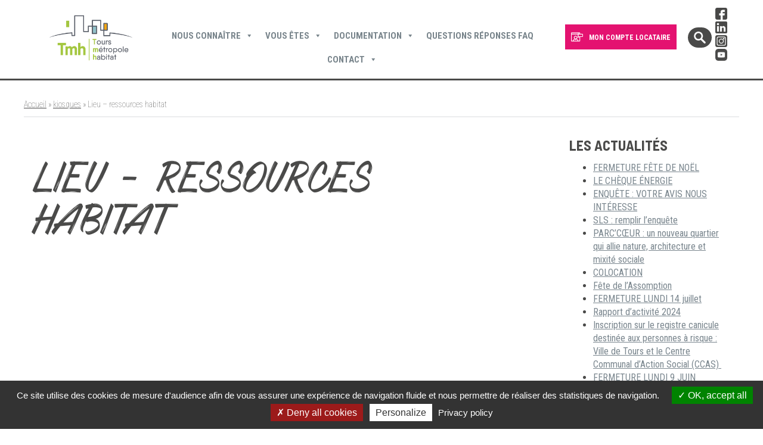

--- FILE ---
content_type: text/html; charset=UTF-8
request_url: https://www.tours-habitat.fr/kiosque/lieu-ressources-habitat/
body_size: 20204
content:
<!DOCTYPE html>
<html lang="fr-FR" class="no-js">
<head>


	<meta charset="UTF-8">
	<meta name="viewport" content="width=device-width">
	<meta http-equiv="X-UA-Compatible" content="IE=edge,chrome=1" />
	<link rel="profile" href="http://gmpg.org/xfn/11">
	<link rel="pingback" href="https://www.tours-habitat.fr/wp-fi/xmlrpc.php">
	<title>Lieu - ressources habitat - Tours Métropole Habitat</title>
<link data-rocket-preload as="style" href="https://fonts.googleapis.com/css?family=Roboto%20Condensed%3A100%2C400%2C700%7CBarlow%20Semi%20Condensed%3A400%2C700&#038;display=swap" rel="preload">
<link href="https://fonts.googleapis.com/css?family=Roboto%20Condensed%3A100%2C400%2C700%7CBarlow%20Semi%20Condensed%3A400%2C700&#038;display=swap" media="print" onload="this.media=&#039;all&#039;" rel="stylesheet">
<noscript><link rel="stylesheet" href="https://fonts.googleapis.com/css?family=Roboto%20Condensed%3A100%2C400%2C700%7CBarlow%20Semi%20Condensed%3A400%2C700&#038;display=swap"></noscript>
	<!--[if lt IE 9]>
	<script src="https://www.tours-habitat.fr/wp-fi/wp-content/themes/tours-habitat/js/html5.js"></script>
	<![endif]-->
	<meta name='robots' content='index, follow, max-image-preview:large, max-snippet:-1, max-video-preview:-1' />
	<style>img:is([sizes="auto" i], [sizes^="auto," i]) { contain-intrinsic-size: 3000px 1500px }</style>
	
	<!-- This site is optimized with the Yoast SEO plugin v26.4 - https://yoast.com/wordpress/plugins/seo/ -->
	<link rel="canonical" href="https://www.tmh.frkiosque/lieu-ressources-habitat/" />
	<meta property="og:locale" content="fr_FR" />
	<meta property="og:type" content="article" />
	<meta property="og:title" content="Lieu - ressources habitat - Tours Métropole Habitat" />
	<meta property="og:url" content="https://www.tmh.frkiosque/lieu-ressources-habitat/" />
	<meta property="og:site_name" content="Tours Métropole Habitat" />
	<meta property="article:modified_time" content="2021-09-13T14:17:51+00:00" />
	<meta property="og:image" content="https://www.tmh.fr/wp-fi/wp-content/uploads/2021/09/A5_CAHIER_DETACHABLE_SEPT_2021_WEB-1-2.jpg" />
	<meta property="og:image:width" content="874" />
	<meta property="og:image:height" content="1240" />
	<meta property="og:image:type" content="image/jpeg" />
	<meta name="twitter:card" content="summary_large_image" />
	<script type="application/ld+json" class="yoast-schema-graph">{"@context":"https://schema.org","@graph":[{"@type":"WebPage","@id":"https://www.tmh.frkiosque/lieu-ressources-habitat/","url":"https://www.tmh.frkiosque/lieu-ressources-habitat/","name":"Lieu - ressources habitat - Tours Métropole Habitat","isPartOf":{"@id":"https://www.tmh.fr/#website"},"primaryImageOfPage":{"@id":"https://www.tmh.frkiosque/lieu-ressources-habitat/#primaryimage"},"image":{"@id":"https://www.tmh.frkiosque/lieu-ressources-habitat/#primaryimage"},"thumbnailUrl":"https://www.tours-habitat.fr/wp-fi/wp-content/uploads/2021/09/A5_CAHIER_DETACHABLE_SEPT_2021_WEB-1-2.jpg","datePublished":"2021-09-13T14:17:41+00:00","dateModified":"2021-09-13T14:17:51+00:00","breadcrumb":{"@id":"https://www.tmh.frkiosque/lieu-ressources-habitat/#breadcrumb"},"inLanguage":"fr-FR","potentialAction":[{"@type":"ReadAction","target":["https://www.tmh.frkiosque/lieu-ressources-habitat/"]}]},{"@type":"ImageObject","inLanguage":"fr-FR","@id":"https://www.tmh.frkiosque/lieu-ressources-habitat/#primaryimage","url":"https://www.tours-habitat.fr/wp-fi/wp-content/uploads/2021/09/A5_CAHIER_DETACHABLE_SEPT_2021_WEB-1-2.jpg","contentUrl":"https://www.tours-habitat.fr/wp-fi/wp-content/uploads/2021/09/A5_CAHIER_DETACHABLE_SEPT_2021_WEB-1-2.jpg","width":874,"height":1240},{"@type":"BreadcrumbList","@id":"https://www.tmh.frkiosque/lieu-ressources-habitat/#breadcrumb","itemListElement":[{"@type":"ListItem","position":1,"name":"Accueil","item":"https://www.tmh.fr"},{"@type":"ListItem","position":2,"name":"kiosques","item":"https://www.tmh.frkiosque/"},{"@type":"ListItem","position":3,"name":"Lieu &#8211; ressources habitat"}]},{"@type":"WebSite","@id":"https://www.tmh.fr/#website","url":"https://www.tmh.fr/","name":"Tours Habitat - OPH de Tours Métropole Val de Loire","description":"Un site utilisant WordPress","publisher":{"@id":"https://www.tmh.fr/#organization"},"potentialAction":[{"@type":"SearchAction","target":{"@type":"EntryPoint","urlTemplate":"https://www.tmh.fr/?s={search_term_string}"},"query-input":{"@type":"PropertyValueSpecification","valueRequired":true,"valueName":"search_term_string"}}],"inLanguage":"fr-FR"},{"@type":"Organization","@id":"https://www.tmh.fr/#organization","name":"Tours Habitat","url":"https://www.tmh.fr/","logo":{"@type":"ImageObject","inLanguage":"fr-FR","@id":"https://www.tmh.fr/#/schema/logo/image/","url":"https://www.tmh.fr/wp-fi/wp-content/uploads/2019/02/logo.png","contentUrl":"https://www.tmh.fr/wp-fi/wp-content/uploads/2019/02/logo.png","width":212,"height":69,"caption":"Tours Habitat"},"image":{"@id":"https://www.tmh.fr/#/schema/logo/image/"}}]}</script>
	<!-- / Yoast SEO plugin. -->


<link href='https://fonts.gstatic.com' crossorigin rel='preconnect' />
<style id='wp-emoji-styles-inline-css' type='text/css'>

	img.wp-smiley, img.emoji {
		display: inline !important;
		border: none !important;
		box-shadow: none !important;
		height: 1em !important;
		width: 1em !important;
		margin: 0 0.07em !important;
		vertical-align: -0.1em !important;
		background: none !important;
		padding: 0 !important;
	}
</style>
<style id='wp-block-library-inline-css' type='text/css'>
:root{--wp-admin-theme-color:#007cba;--wp-admin-theme-color--rgb:0,124,186;--wp-admin-theme-color-darker-10:#006ba1;--wp-admin-theme-color-darker-10--rgb:0,107,161;--wp-admin-theme-color-darker-20:#005a87;--wp-admin-theme-color-darker-20--rgb:0,90,135;--wp-admin-border-width-focus:2px;--wp-block-synced-color:#7a00df;--wp-block-synced-color--rgb:122,0,223;--wp-bound-block-color:var(--wp-block-synced-color)}@media (min-resolution:192dpi){:root{--wp-admin-border-width-focus:1.5px}}.wp-element-button{cursor:pointer}:root{--wp--preset--font-size--normal:16px;--wp--preset--font-size--huge:42px}:root .has-very-light-gray-background-color{background-color:#eee}:root .has-very-dark-gray-background-color{background-color:#313131}:root .has-very-light-gray-color{color:#eee}:root .has-very-dark-gray-color{color:#313131}:root .has-vivid-green-cyan-to-vivid-cyan-blue-gradient-background{background:linear-gradient(135deg,#00d084,#0693e3)}:root .has-purple-crush-gradient-background{background:linear-gradient(135deg,#34e2e4,#4721fb 50%,#ab1dfe)}:root .has-hazy-dawn-gradient-background{background:linear-gradient(135deg,#faaca8,#dad0ec)}:root .has-subdued-olive-gradient-background{background:linear-gradient(135deg,#fafae1,#67a671)}:root .has-atomic-cream-gradient-background{background:linear-gradient(135deg,#fdd79a,#004a59)}:root .has-nightshade-gradient-background{background:linear-gradient(135deg,#330968,#31cdcf)}:root .has-midnight-gradient-background{background:linear-gradient(135deg,#020381,#2874fc)}.has-regular-font-size{font-size:1em}.has-larger-font-size{font-size:2.625em}.has-normal-font-size{font-size:var(--wp--preset--font-size--normal)}.has-huge-font-size{font-size:var(--wp--preset--font-size--huge)}.has-text-align-center{text-align:center}.has-text-align-left{text-align:left}.has-text-align-right{text-align:right}#end-resizable-editor-section{display:none}.aligncenter{clear:both}.items-justified-left{justify-content:flex-start}.items-justified-center{justify-content:center}.items-justified-right{justify-content:flex-end}.items-justified-space-between{justify-content:space-between}.screen-reader-text{border:0;clip-path:inset(50%);height:1px;margin:-1px;overflow:hidden;padding:0;position:absolute;width:1px;word-wrap:normal!important}.screen-reader-text:focus{background-color:#ddd;clip-path:none;color:#444;display:block;font-size:1em;height:auto;left:5px;line-height:normal;padding:15px 23px 14px;text-decoration:none;top:5px;width:auto;z-index:100000}html :where(.has-border-color){border-style:solid}html :where([style*=border-top-color]){border-top-style:solid}html :where([style*=border-right-color]){border-right-style:solid}html :where([style*=border-bottom-color]){border-bottom-style:solid}html :where([style*=border-left-color]){border-left-style:solid}html :where([style*=border-width]){border-style:solid}html :where([style*=border-top-width]){border-top-style:solid}html :where([style*=border-right-width]){border-right-style:solid}html :where([style*=border-bottom-width]){border-bottom-style:solid}html :where([style*=border-left-width]){border-left-style:solid}html :where(img[class*=wp-image-]){height:auto;max-width:100%}:where(figure){margin:0 0 1em}html :where(.is-position-sticky){--wp-admin--admin-bar--position-offset:var(--wp-admin--admin-bar--height,0px)}@media screen and (max-width:600px){html :where(.is-position-sticky){--wp-admin--admin-bar--position-offset:0px}}
</style>
<style id='classic-theme-styles-inline-css' type='text/css'>
/*! This file is auto-generated */
.wp-block-button__link{color:#fff;background-color:#32373c;border-radius:9999px;box-shadow:none;text-decoration:none;padding:calc(.667em + 2px) calc(1.333em + 2px);font-size:1.125em}.wp-block-file__button{background:#32373c;color:#fff;text-decoration:none}
</style>
<link rel='stylesheet' id='wp-components-css' href='https://www.tours-habitat.fr/wp-fi/wp-includes/css/dist/components/style.min.css' type='text/css' media='all' />
<link rel='stylesheet' id='wp-preferences-css' href='https://www.tours-habitat.fr/wp-fi/wp-includes/css/dist/preferences/style.min.css' type='text/css' media='all' />
<link rel='stylesheet' id='wp-block-editor-css' href='https://www.tours-habitat.fr/wp-fi/wp-includes/css/dist/block-editor/style.min.css' type='text/css' media='all' />
<link data-minify="1" rel='stylesheet' id='popup-maker-block-library-style-css' href='https://www.tours-habitat.fr/wp-fi/wp-content/cache/min/1/wp-fi/wp-content/plugins/popup-maker/dist/packages/block-library-style.css?ver=1765552974' type='text/css' media='all' />
<link data-minify="1" rel='stylesheet' id='udefault-css' href='https://www.tours-habitat.fr/wp-fi/wp-content/cache/min/1/wp-fi/wp-content/plugins/ultimate-wp-query-search-filter/themes/default.css?ver=1765552974' type='text/css' media='all' />
<link data-minify="1" rel='stylesheet' id='megamenu-css' href='https://www.tours-habitat.fr/wp-fi/wp-content/cache/min/1/wp-fi/wp-content/uploads/maxmegamenu/style.css?ver=1765552974' type='text/css' media='all' />
<link data-minify="1" rel='stylesheet' id='dashicons-css' href='https://www.tours-habitat.fr/wp-fi/wp-content/cache/min/1/wp-fi/wp-includes/css/dashicons.min.css?ver=1765552974' type='text/css' media='all' />
<link data-minify="1" rel='stylesheet' id='bootstrap-css' href='https://www.tours-habitat.fr/wp-fi/wp-content/cache/min/1/wp-fi/wp-content/themes/tours-habitat/css/bootstrap/styles.css?ver=1765552974' type='text/css' media='all' />
<link data-minify="1" rel='stylesheet' id='sprite-css' href='https://www.tours-habitat.fr/wp-fi/wp-content/cache/min/1/wp-fi/wp-content/themes/tours-habitat/css/sprite.css?ver=1765552974' type='text/css' media='all' />
<link data-minify="1" rel='stylesheet' id='jquery.bxslider.css-css' href='https://www.tours-habitat.fr/wp-fi/wp-content/cache/min/1/wp-fi/wp-content/themes/tours-habitat/vendor/css/jquery.bxslider.css?ver=1765552974' type='text/css' media='all' />
<link data-minify="1" rel='stylesheet' id='theme-css' href='https://www.tours-habitat.fr/wp-fi/wp-content/cache/min/1/wp-fi/wp-content/themes/tours-habitat/css/theme.css?ver=1765552974' type='text/css' media='all' />
<link data-minify="1" rel='stylesheet' id='lightbox-css' href='https://www.tours-habitat.fr/wp-fi/wp-content/cache/min/1/wp-fi/wp-content/themes/tours-habitat/css/lightbox.css?ver=1765552974' type='text/css' media='all' />
<link data-minify="1" rel='stylesheet' id='slb_core-css' href='https://www.tours-habitat.fr/wp-fi/wp-content/cache/min/1/wp-fi/wp-content/plugins/simple-lightbox/client/css/app.css?ver=1765552974' type='text/css' media='all' />
<script type="text/javascript" src="https://www.tours-habitat.fr/wp-fi/wp-includes/js/jquery/jquery.min.js" id="jquery-core-js"></script>
<script type="text/javascript" src="https://www.tours-habitat.fr/wp-fi/wp-includes/js/jquery/jquery-migrate.min.js" id="jquery-migrate-js"></script>
<link rel="https://api.w.org/" href="https://www.tours-habitat.fr/wp-json/" /><link rel="EditURI" type="application/rsd+xml" title="RSD" href="https://www.tours-habitat.fr/wp-fi/xmlrpc.php?rsd" />
<meta name="generator" content="WordPress 6.8.3" />
<link rel='shortlink' href='https://www.tours-habitat.fr/?p=4252' />
<link rel="alternate" title="oEmbed (JSON)" type="application/json+oembed" href="https://www.tours-habitat.fr/wp-json/oembed/1.0/embed?url=https%3A%2F%2Fwww.tours-habitat.fr%2Fkiosque%2Flieu-ressources-habitat%2F" />
<link rel="alternate" title="oEmbed (XML)" type="text/xml+oembed" href="https://www.tours-habitat.fr/wp-json/oembed/1.0/embed?url=https%3A%2F%2Fwww.tours-habitat.fr%2Fkiosque%2Flieu-ressources-habitat%2F&#038;format=xml" />
		<style type="text/css" id="wp-custom-css">
			#mega-menu-wrap-Menu-Haut #mega-menu-Menu-Haut li.mega-menu-item > ul.mega-sub-menu > li.mega-menu-item > ul.mega-sub-menu li a{
	background:#f9f9f9 !important;
	font-size:14px;
}
#mega-menu-wrap-Menu-Haut #mega-menu-Menu-Haut li.mega-menu-item > ul.mega-sub-menu > li.mega-menu-item > ul.mega-sub-menu li a:hover{
	background:#fff !important;
}		</style>
		<style type="text/css">/** Mega Menu CSS: fs **/</style>
    
    
    <link data-minify="1" rel="stylesheet" href="https://www.tours-habitat.fr/wp-fi/wp-content/cache/min/1/ajax/libs/qtip2/3.0.3/jquery.qtip.min.css?ver=1765552974">
    <script src="https://cdnjs.cloudflare.com/ajax/libs/qtip2/3.0.3/jquery.qtip.min.js"></script>
    <link rel="stylesheet" type="text/css" href="/wp-fi/wp-content/themes/tours-habitat/vendor/css/print.css" media="print" />

    <link rel="apple-touch-icon" sizes="57x57" href="/wp-fi/wp-content/themes/tours-habitat/images/favicon/apple-icon-57x57.png">
    <link rel="apple-touch-icon" sizes="60x60" href="/wp-fi/wp-content/themes/tours-habitat/images/favicon/apple-icon-60x60.png">
    <link rel="apple-touch-icon" sizes="72x72" href="/wp-fi/wp-content/themes/tours-habitat/images/favicon/apple-icon-72x72.png">
    <link rel="apple-touch-icon" sizes="76x76" href="/wp-fi/wp-content/themes/tours-habitat/images/favicon/apple-icon-76x76.png">
    <link rel="apple-touch-icon" sizes="114x114" href="/wp-fi/wp-content/themes/tours-habitat/images/favicon/apple-icon-114x114.png">
    <link rel="apple-touch-icon" sizes="120x120" href="/wp-fi/wp-content/themes/tours-habitat/images/favicon/apple-icon-120x120.png">
    <link rel="apple-touch-icon" sizes="144x144" href="/wp-fi/wp-content/themes/tours-habitat/images/favicon/apple-icon-144x144.png">
    <link rel="apple-touch-icon" sizes="152x152" href="/wp-fi/wp-content/themes/tours-habitat/images/favicon/apple-icon-152x152.png">
    <link rel="apple-touch-icon" sizes="180x180" href="/wp-fi/wp-content/themes/tours-habitat/images/favicon/apple-icon-180x180.png">
    <link rel="icon" type="image/png" sizes="192x192"  href="/wp-fi/wp-content/themes/tours-habitat/images/favicon/android-icon-192x192.png">
    <link rel="icon" type="image/png" sizes="32x32" href="/wp-fi/wp-content/themes/tours-habitat/images/favicon/favicon-32x32.png">
    <link rel="icon" type="image/png" sizes="96x96" href="/wp-fi/wp-content/themes/tours-habitat/images/favicon/favicon-96x96.png">
    <link rel="icon" type="image/png" sizes="16x16" href="/wp-fi/wp-content/themes/tours-habitat/images/favicon/favicon-16x16.png">
    <link rel="manifest" href="/wp-fi/wp-content/themes/tours-habitat/images/favicon/manifest.json">
    <meta name="msapplication-TileColor" content="#ffffff">
    <meta name="msapplication-TileImage" content="/wp-fi/wp-content/themes/tours-habitat/images/favicon/ms-icon-144x144.png">
    <meta name="theme-color" content="#ffffff">

    <script type="text/javascript" src="/wp-fi/wp-content/themes/tours-habitat/tarteaucitron/tarteaucitron.js"></script>
	<script type="text/javascript">
		tarteaucitron.init({
			"privacyUrl": "https://www.tours-habitat.fr/politique-externe-de-protection-des-donnees-personnelles-et-de-la-vie-privee//politique-externe-de-protection-des-donnees-personnelles-et-de-la-vie-privee", /* Privacy policy url */
            "hashtag": "#tarteaucitron", /* Open the panel with this hashtag */
            "cookieName": "tarteaucitron", /* Cookie name */
            "orientation": "bottom", /* Banner position (top - bottom) */
            "showAlertSmall": true, /* Show the small banner on bottom right */
            "cookieslist": false, /* Show the cookie list */
            "adblocker": false, /* Show a Warning if an adblocker is detected */
            "DenyAllCta" : true, /* Show the deny all button */
            "AcceptAllCta" : true, /* Show the accept all button when highPrivacy on */
            "highPrivacy": true, /* HIGHLY RECOMMANDED Disable auto consent */
            "handleBrowserDNTRequest": false, /* If Do Not Track == 1, disallow all */
            "removeCredit": true, /* Remove credit link */
            "moreInfoLink": true, /* Show more info link */
            "useExternalCss": false, /* If false, the tarteaucitron.css file will be loaded */
            //"cookieDomain": ".my-multisite-domaine.fr", /* Shared cookie for multisite */
			"readmoreLink": "https://www.tours-habitat.fr/politique-externe-de-protection-des-donnees-personnelles-et-de-la-vie-privee//politique-externe-de-protection-des-donnees-personnelles-et-de-la-vie-privee" /* Change the default readmore link */
		});
	</script>
    <!-- Matomo -->
    <script>
        var _paq = window._paq = window._paq || [];
        /* tracker methods like "setCustomDimension" should be called before "trackPageView" */
        _paq.push(['enableCrossDomainLinking']);
        _paq.push(['enableJSErrorTracking']);
        _paq.push(["setCookieDomain", "*.tmh.fr"]);
        _paq.push(['trackAllContentImpressions']);
        _paq.push(['trackPageView']);
        _paq.push(['enableLinkTracking']);
        _paq.push(['alwaysUseSendBeacon']);
        _paq.push(['setSiteId', '1']);
        (function() {
            var u="//tmh.fr/matomo/";
            _paq.push(['setTrackerUrl', u+'matomo.php']);
            _paq.push(['setSiteId', '1']);
            var d=document, g=d.createElement('script'), s=d.getElementsByTagName('script')[0];
            g.async=true; g.src=u+'matomo.js'; s.parentNode.insertBefore(g,s);
        })();
    </script>
    <!-- End Matomo Code -->
<meta name="generator" content="WP Rocket 3.20.0.3" data-wpr-features="wpr_minify_css wpr_desktop" /></head>

<body class="wp-singular kiosque-template-default single single-kiosque postid-4252 wp-theme-tours-habitat mega-menu-Menu-Haut mega-menu-Menu-Locataire mega-menu-Menu-Devenir-Locataire mega-menu-Menu-Devenir-Proprietaire">

<div data-rocket-location-hash="cc79ac7c2fffd5d6b4355b54a08d8ad0" id="page" class="hfeed">
	<header data-rocket-location-hash="e6dec5522a8b56befa615ed1945d2e58" id="masthead" class="site-header" role="banner">
		<div data-rocket-location-hash="40f22408a88335a0945fffe944caafc3" class="container">
			<div class="top-header clearfix">
				<div class="logo col-md-2 col-sm-12 col-xs-12">
											<p class="site-title">
							<a title="Tours Métropole Habitat" href="https://www.tours-habitat.fr/" rel="home">
                                <img  alt="Logo Tours métropole habitat" src="/wp-fi/wp-content/themes/tours-habitat/images/logo_tmh.png"/>
							</a>
						</p>
									</div>

				<div class="menu-top col-md-7 col-xs-12">
                    <div id="mega-menu-wrap-Menu-Haut" class="mega-menu-wrap"><div class="mega-menu-toggle"><div class="mega-toggle-blocks-left"></div><div class="mega-toggle-blocks-center"></div><div class="mega-toggle-blocks-right"><div class='mega-toggle-block mega-menu-toggle-block mega-toggle-block-1' id='mega-toggle-block-1' tabindex='0'><span class='mega-toggle-label' role='button' aria-expanded='false'><span class='mega-toggle-label-closed'>MENU</span><span class='mega-toggle-label-open'>MENU</span></span></div></div></div><ul id="mega-menu-Menu-Haut" class="mega-menu max-mega-menu mega-menu-horizontal mega-no-js" data-event="hover_intent" data-effect="fade_up" data-effect-speed="200" data-effect-mobile="disabled" data-effect-speed-mobile="0" data-mobile-force-width="false" data-second-click="go" data-document-click="collapse" data-vertical-behaviour="standard" data-breakpoint="992" data-unbind="true" data-mobile-state="collapse_all" data-mobile-direction="vertical" data-hover-intent-timeout="300" data-hover-intent-interval="100"><li class="mega-menu-item mega-menu-item-type-custom mega-menu-item-object-custom mega-menu-item-has-children mega-align-bottom-left mega-menu-flyout mega-menu-item-426" id="mega-menu-item-426"><a class="mega-menu-link" href="/nous-connaitre/reperes/" aria-expanded="false" tabindex="0">Nous connaître<span class="mega-indicator" aria-hidden="true"></span></a>
<ul class="mega-sub-menu">
<li class="mega-menu-item mega-menu-item-type-post_type mega-menu-item-object-page mega-menu-item-2649" id="mega-menu-item-2649"><a class="mega-menu-link" href="https://www.tours-habitat.fr/nous-connaitre/nos-missions/">Nos missions</a></li><li class="mega-menu-item mega-menu-item-type-post_type mega-menu-item-object-page mega-menu-item-2652" id="mega-menu-item-2652"><a class="mega-menu-link" href="https://www.tours-habitat.fr/nos-metiers/">Nous rejoindre</a></li><li class="mega-menu-item mega-menu-item-type-post_type mega-menu-item-object-page mega-menu-item-2650" id="mega-menu-item-2650"><a class="mega-menu-link" href="https://www.tours-habitat.fr/nous-connaitre/reperes/">Nos repères</a></li><li class="mega-menu-item mega-menu-item-type-post_type mega-menu-item-object-page mega-menu-item-5094" id="mega-menu-item-5094"><a class="mega-menu-link" href="https://www.tours-habitat.fr/nous-connaitre/nos-decisions/">Nos décisions</a></li><li class="mega-menu-item mega-menu-item-type-taxonomy mega-menu-item-object-category mega-menu-item-2653" id="mega-menu-item-2653"><a class="mega-menu-link" href="https://www.tours-habitat.fr/category/actu/">Nos actualités</a></li><li class="mega-menu-item mega-menu-item-type-post_type mega-menu-item-object-page mega-menu-item-23" id="mega-menu-item-23"><a class="mega-menu-link" href="https://www.tours-habitat.fr/marches-publics/">Marchés publics</a></li></ul>
</li><li class="mega-menu-item mega-menu-item-type-custom mega-menu-item-object-custom mega-menu-item-has-children mega-align-bottom-left mega-menu-flyout mega-menu-item-2654" id="mega-menu-item-2654"><a class="mega-menu-link" href="#" aria-expanded="false" tabindex="0">Vous êtes<span class="mega-indicator" aria-hidden="true"></span></a>
<ul class="mega-sub-menu">
<li class="mega-menu-item mega-menu-item-type-custom mega-menu-item-object-custom mega-menu-item-has-children mega-menu-item-2655" id="mega-menu-item-2655"><a class="mega-menu-link" href="#" aria-expanded="false">Futur locataire<span class="mega-indicator" aria-hidden="true"></span></a>
	<ul class="mega-sub-menu">
<li class="mega-menu-item mega-menu-item-type-post_type mega-menu-item-object-page mega-menu-item-2658" id="mega-menu-item-2658"><a class="mega-menu-link" href="https://www.tours-habitat.fr/devenir-locataire/nos-offres-de-location/">Nos offres de location</a></li><li class="mega-menu-item mega-menu-item-type-post_type mega-menu-item-object-page mega-menu-item-2659" id="mega-menu-item-2659"><a class="mega-menu-link" href="https://www.tours-habitat.fr/devenir-locataire/demander-un-logement/">Demander un logement</a></li><li class="mega-menu-item mega-menu-item-type-post_type mega-menu-item-object-page mega-menu-item-2660" id="mega-menu-item-2660"><a class="mega-menu-link" href="https://www.tours-habitat.fr/devenir-locataire/attribution-du-logement/">Attribution du logement</a></li>	</ul>
</li><li class="mega-menu-item mega-menu-item-type-custom mega-menu-item-object-custom mega-menu-item-has-children mega-menu-item-2656" id="mega-menu-item-2656"><a class="mega-menu-link" href="#" aria-expanded="false">Futur propriétaire<span class="mega-indicator" aria-hidden="true"></span></a>
	<ul class="mega-sub-menu">
<li class="mega-menu-item mega-menu-item-type-post_type mega-menu-item-object-page mega-menu-item-2661" id="mega-menu-item-2661"><a class="mega-menu-link" href="https://www.tours-habitat.fr/devenir-proprietaire/nos-offres-dachat/">Nos offres d'achat</a></li><li class="mega-menu-item mega-menu-item-type-post_type mega-menu-item-object-page mega-menu-item-2662" id="mega-menu-item-2662"><a class="mega-menu-link" href="https://www.tours-habitat.fr/devenir-proprietaire/proprietaire-avec-tours-habitat/">Propriétaire avec TMH</a></li>	</ul>
</li><li class="mega-menu-item mega-menu-item-type-custom mega-menu-item-object-custom mega-menu-item-has-children mega-menu-item-2657" id="mega-menu-item-2657"><a class="mega-menu-link" href="#" aria-expanded="false">Je suis locataire<span class="mega-indicator" aria-hidden="true"></span></a>
	<ul class="mega-sub-menu">
<li class="mega-menu-item mega-menu-item-type-post_type mega-menu-item-object-page mega-menu-item-2663" id="mega-menu-item-2663"><a class="mega-menu-link" href="https://www.tours-habitat.fr/je-suis-locataire/mon-compte-locataire/">Mon compte locataire</a></li><li class="mega-menu-item mega-menu-item-type-post_type mega-menu-item-object-page mega-menu-item-2664" id="mega-menu-item-2664"><a class="mega-menu-link" href="https://www.tours-habitat.fr/je-suis-locataire/jentretiens-mon-logement/">J’entretiens mon logement</a></li><li class="mega-menu-item mega-menu-item-type-post_type mega-menu-item-object-page mega-menu-item-2665" id="mega-menu-item-2665"><a class="mega-menu-link" href="https://www.tours-habitat.fr/je-suis-locataire/arrivee-depart/">Arrivée/Départ</a></li><li class="mega-menu-item mega-menu-item-type-post_type mega-menu-item-object-page mega-menu-item-2666" id="mega-menu-item-2666"><a class="mega-menu-link" href="https://www.tours-habitat.fr/je-suis-locataire/loyer-et-charges/">Loyer et charges</a></li><li class="mega-menu-item mega-menu-item-type-post_type mega-menu-item-object-page mega-menu-item-2667" id="mega-menu-item-2667"><a class="mega-menu-link" href="https://www.tours-habitat.fr/je-suis-locataire/vivre-ensemble/">Vivre ensemble</a></li><li class="mega-menu-item mega-menu-item-type-post_type mega-menu-item-object-page mega-menu-item-5619" id="mega-menu-item-5619"><a class="mega-menu-link" href="https://www.tours-habitat.fr/je-suis-locataire/changer-de-logement/">Changer de logement</a></li>	</ul>
</li></ul>
</li><li class="mega-menu-item mega-menu-item-type-custom mega-menu-item-object-custom mega-menu-item-has-children mega-align-bottom-left mega-menu-flyout mega-menu-item-5733" id="mega-menu-item-5733"><a class="mega-menu-link" href="#" aria-expanded="false" tabindex="0">Documentation<span class="mega-indicator" aria-hidden="true"></span></a>
<ul class="mega-sub-menu">
<li class="mega-menu-item mega-menu-item-type-post_type mega-menu-item-object-page mega-menu-item-2672" id="mega-menu-item-2672"><a class="mega-menu-link" href="https://www.tours-habitat.fr/nous-connaitre/nos-publications/le-kiosque/">Nos journaux</a></li><li class="mega-menu-item mega-menu-item-type-post_type mega-menu-item-object-page mega-menu-item-5734" id="mega-menu-item-5734"><a class="mega-menu-link" href="https://www.tours-habitat.fr/nous-connaitre/nos-publications/le-kiosque/nos-videos/">Nos vidéos</a></li><li class="mega-menu-item mega-menu-item-type-post_type mega-menu-item-object-page mega-menu-item-7051" id="mega-menu-item-7051"><a class="mega-menu-link" href="https://www.tours-habitat.fr/prevention-incendie/">Prévention incendie</a></li></ul>
</li><li class="mega-menu-item mega-menu-item-type-post_type mega-menu-item-object-page mega-align-bottom-left mega-menu-flyout mega-menu-item-25" id="mega-menu-item-25"><a class="mega-menu-link" href="https://www.tours-habitat.fr/questions-reponses/" tabindex="0">Questions Réponses FAQ</a></li><li class="mega-menu-item mega-menu-item-type-custom mega-menu-item-object-custom mega-menu-item-has-children mega-align-bottom-left mega-menu-flyout mega-menu-item-5617" id="mega-menu-item-5617"><a class="mega-menu-link" href="#" aria-expanded="false" tabindex="0">Contact<span class="mega-indicator" aria-hidden="true"></span></a>
<ul class="mega-sub-menu">
<li class="mega-menu-item mega-menu-item-type-post_type mega-menu-item-object-page mega-menu-item-22" id="mega-menu-item-22"><a class="mega-menu-link" href="https://www.tours-habitat.fr/nous-contacter/">Nous contacter</a></li><li class="mega-menu-item mega-menu-item-type-post_type mega-menu-item-object-page mega-menu-item-5618" id="mega-menu-item-5618"><a class="mega-menu-link" href="https://www.tours-habitat.fr/nous-ecrire/">Nous écrire</a></li></ul>
</li></ul></div>				</div>

                <div class="search-bar col-md-3 col-xs-12">
                    <p><img src="https://www.tours-habitat.fr/wp-fi/wp-content/themes/tours-habitat/images/icon/laptop.png" alt="" class="img-responsive"><a class="text-center" target="_blank" href="https://locataire.tmh.fr">MON COMPTE LOCATAIRE</a></p>
                    <form role="search" method="get" class="search-form" action="/">
    <input type="search" class="bold form-control search-field" placeholder="Votre recherche" value="" name="s" title="Rechercher&nbsp;:">
    <a class="miscellaneous hidden-xs hidden-sm">
        <img src="https://www.tours-habitat.fr/wp-fi/wp-content/themes/tours-habitat/images/icon/miscellaneous.png" alt="" class="img-responsive">
    </a>
</form>                    <ul>
                        <li><a href="https://www.facebook.com/toursmetropolehabitat" target="_blank"><img src="https://www.tours-habitat.fr/wp-fi/wp-content/themes/tours-habitat/images/facebook.png" alt="logo-facebook" class="img-fluid"></a></li>
                        <li><a href="https://fr.linkedin.com/company/toursmetropolehabitat" target="_blank"><img src="https://www.tours-habitat.fr/wp-fi/wp-content/themes/tours-habitat/images/linkedin.png" alt="logo-linked" class="img-fluid"></a></li>
						<li><a href="https://www.instagram.com/toursmetropolehabitat/?hl=fr" target="_blank"><img src="https://www.tours-habitat.fr/wp-fi/wp-content/themes/tours-habitat/images/instagram.png" alt="logo-linked" class="img-fluid"></a></li>
						<li><a href="https://www.youtube.com/@ToursM%C3%A9tropoleHabitatOPH" target="_blank"><img src="https://www.tours-habitat.fr/wp-fi/wp-content/themes/tours-habitat/images/youtube_icon.png" alt="logo-youtube" class="img-fluid"></a></li>
						
					</ul>
                </div>

			</div>
		</div>
        <div data-rocket-location-hash="74c9fbef9dea7c0c7bf9d7ae2d6de199" class="bottom-header">
            <div class="container">
                <div class="menu-menu-top-container"><ul id="menu-menu-top" class="menu"><li id="menu-item-208" class="menu-item menu-item-type-custom menu-item-object-custom menu-item-208"><a href="/devenir-locataire/nos-offres-de-location">Devenir locataire</a></li>
<li id="menu-item-207" class="menu-item menu-item-type-custom menu-item-object-custom menu-item-207"><a href="/devenir-proprietaire/nos-offres-dachat">Devenir propriétaire</a></li>
<li id="menu-item-206" class="menu-item menu-item-type-custom menu-item-object-custom menu-item-206"><a href="/je-suis-locataire/mon-compte-locataire">Je suis locataire</a></li>
</ul></div>            </div>
        </div>
	</header>
</div>
    <div data-rocket-location-hash="0c80e5f3f94212a353dd064f5ae048eb" id="content" class="container">
        <div data-rocket-location-hash="ef02a0f16fd2beb044c95bf1ca2e8598" class="main-content">
            <div data-rocket-location-hash="bdbd5dde0cef9bd4e68f2597c9c5e63f" class="row">
                <div class="breadcrumbs">
                    
                    <p id="breadcrumbs"><span><span><a href="https://www.tmh.fr">Accueil</a></span> » <span><a href="https://www.tmh.frkiosque/">kiosques</a></span> » <span class="breadcrumb_last" aria-current="page">Lieu &#8211; ressources habitat</span></span></p>
                                    </div>
                                <div class="col-md-3 col-sm-3 col-md-offset-1 col-sm-offset-1 float-right sidebar">
                    <h3>Les actualités</h3>
                    
    <ul>
                    <li>
                <a href="https://www.tours-habitat.fr/fermeture-fete-de-noel/">
                    FERMETURE FÊTE DE NOËL                </a>
            </li>
                        <li>
                <a href="https://www.tours-habitat.fr/le-cheque-energie/">
                    LE CHÈQUE ÉNERGIE                </a>
            </li>
                        <li>
                <a href="https://www.tours-habitat.fr/enquete-votre-avis-nous-interesse-2/">
                    ENQUÊTE : VOTRE AVIS NOUS INTÉRESSE                </a>
            </li>
                        <li>
                <a href="https://www.tours-habitat.fr/sls-remplir-lenquete/">
                    SLS : remplir l&#8217;enquête                </a>
            </li>
                        <li>
                <a href="https://www.tours-habitat.fr/parccoeur-un-nouveau-quartier-qui-allie-nature-architecture-et-mixite-sociale/">
                    PARC’CŒUR : un nouveau quartier qui allie nature, architecture et mixité sociale                </a>
            </li>
                        <li>
                <a href="https://www.tours-habitat.fr/colocation/">
                    COLOCATION                </a>
            </li>
                        <li>
                <a href="https://www.tours-habitat.fr/fete-de-lassomption/">
                    Fête de l&#8217;Assomption                </a>
            </li>
                        <li>
                <a href="https://www.tours-habitat.fr/fermeture-lundi-14-juillet/">
                    FERMETURE LUNDI 14 juillet                </a>
            </li>
                        <li>
                <a href="https://www.tours-habitat.fr/rapport-dactivite-2024/">
                    Rapport d&#8217;activité 2024                </a>
            </li>
                        <li>
                <a href="https://www.tours-habitat.fr/inscription-sur-le-registre-canicule-destinee-aux-personnes-a-risque-ville-de-tours-et-le-centre-communal-daction-social-ccas/">
                    Inscription sur le registre canicule destinée aux personnes à risque : Ville de Tours et le Centre Communal d’Action Social (CCAS)                 </a>
            </li>
                        <li>
                <a href="https://www.tours-habitat.fr/fermeture-lundi-9-juin/">
                    FERMETURE LUNDI 9 JUIN                </a>
            </li>
                        <li>
                <a href="https://www.tours-habitat.fr/fermeture-jeudi-29-mai-et-le-vendredi-30-mai/">
                    Fermeture jeudi 29 mai et le vendredi 30 mai                </a>
            </li>
                        <li>
                <a href="https://www.tours-habitat.fr/fermeture-jeudi-8-mai/">
                    Fermeture jeudi 8 mai                </a>
            </li>
                        <li>
                <a href="https://www.tours-habitat.fr/une-fresque-arrive-prochainement-dans-le-quartier-de-leurope-a-vous-de-voter/">
                    Une fresque arrive prochainement dans le quartier de l’Europe : à vous de voter !                 </a>
            </li>
                        <li>
                <a href="https://www.tours-habitat.fr/fermeture-lundi-21-avril/">
                    Fermeture Lundi 21 avril                </a>
            </li>
                        <li>
                <a href="https://www.tours-habitat.fr/redecouvrez-le-plaisir-du-velo-avec-le-centre-communal-daction-sociale-de-tours/">
                    Redécouvrez le plaisir du vélo avec le Centre Communal d&#8217;Action Sociale de Tours                </a>
            </li>
                        <li>
                <a href="https://www.tours-habitat.fr/le-1er-numero-du-journal-tours-metropole-habitat-vous-est-arrive/">
                    Le 1er numéro du journal Tours Métropole Habitat &amp; Vous est arrivé !                 </a>
            </li>
                        <li>
                <a href="https://www.tours-habitat.fr/votre-avis-nous-interesse-2/">
                    Votre avis nous intéresse !                 </a>
            </li>
                        <li>
                <a href="https://www.tours-habitat.fr/nouveau-contrat-dentretien-pour-la-robinetterie-a-partir-du-01-01-2025/">
                    Nouveau contrat d’entretien pour la robinetterie à partir du 01/01/2025                </a>
            </li>
                        <li>
                <a href="https://www.tours-habitat.fr/tours-habitat-fait-evoluer-son-identite-et-devient-tours-metropole-habitat/">
                    TOURS HABITAT fait évoluer son identité et devient TOURS METROPOLE HABITAT                </a>
            </li>
                        <li>
                <a href="https://www.tours-habitat.fr/fermeture-lundi-11-novembre/">
                    Fermeture lundi 11 novembre                </a>
            </li>
                        <li>
                <a href="https://www.tours-habitat.fr/fermeture-vendredi-1er-novembre/">
                    Fermeture vendredi 1er novembre.                </a>
            </li>
                        <li>
                <a href="https://www.tours-habitat.fr/%f0%9d%90%80%f0%9d%90%ab%f0%9d%90%9c%f0%9d%90%a1%f0%9d%90%a2%f0%9d%90%ad%f0%9d%90%9e%f0%9d%90%9c%f0%9d%90%ad%f0%9d%90%ae%f0%9d%90%ab%f0%9d%90%9e-%f0%9d%90%82%f0%9d%90%a8%f0%9d%90%a7%f0%9d%90%ad/">
                    𝐀𝐫𝐜𝐡𝐢𝐭𝐞𝐜𝐭𝐮𝐫𝐞 𝐂𝐨𝐧𝐭𝐞𝐦𝐩𝐨𝐫𝐚𝐢𝐧𝐞 𝐑𝐞𝐦𝐚𝐫𝐪𝐮𝐚𝐛𝐥𝐞                </a>
            </li>
                        <li>
                <a href="https://www.tours-habitat.fr/in-situ-sept-oct-nov-2024/">
                     IN SITU Sept/Oct/Nov 2024                </a>
            </li>
                        <li>
                <a href="https://www.tours-habitat.fr/le-saviez-vous-tours-habitat-est-aussi-amenageur-de-leco-quartier-monconseil/">
                    Le saviez-vous ? TOURS HABITAT est aussi aménageur de l&#8217;éco-quartier Monconseil !                </a>
            </li>
                        <li>
                <a href="https://www.tours-habitat.fr/fermeture-pour-travaux/">
                    Fermeture pour travaux                </a>
            </li>
                        <li>
                <a href="https://www.tours-habitat.fr/fermeture-lundi-20-mai/">
                    Fermeture lundi 20 mai                </a>
            </li>
                        <li>
                <a href="https://www.tours-habitat.fr/cheque-energie/">
                    Chèque énergie                </a>
            </li>
                        <li>
                <a href="https://www.tours-habitat.fr/besoin-daide-pour-remplir-le-cheque-energie/">
                    Besoin d&#8217;aide pour remplir le chèque énergie ?                </a>
            </li>
                        <li>
                <a href="https://www.tours-habitat.fr/une-oeuvre-dart-senvole-sur-la-facade/">
                    Une œuvre d’art s’envole sur la façade                </a>
            </li>
                        <li>
                <a href="https://www.tours-habitat.fr/enquete-de-satisfaction/">
                    Enquête annuelle de satisfaction des locataires ⭐ ⭐ ⭐ ⭐ ⭐                </a>
            </li>
                        <li>
                <a href="https://www.tours-habitat.fr/voeux-municipalite/">
                    Vœux municipalité                </a>
            </li>
                        <li>
                <a href="https://www.tours-habitat.fr/le-moustique-tigre-amenagez-les-jardins-et-les-balcons-pour-leviter-cet-ete/">
                    Le moustique-tigre, aménagez les jardins et les balcons pour l’éviter cet été !                </a>
            </li>
                        <li>
                <a href="https://www.tours-habitat.fr/remise-en-route-du-chauffage/">
                    Remise en route du chauffage                </a>
            </li>
                        <li>
                <a href="https://www.tours-habitat.fr/%e2%9a%a0%ef%b8%8f-operation-de-deminage-dans-le-secteur-de-fondettes-jeudi-12-octobre-2023/">
                    ⚠️ Opération de déminage dans le secteur de Fondettes jeudi 12 octobre 2023                </a>
            </li>
                        <li>
                <a href="https://www.tours-habitat.fr/mission-recyclage-a-la-friche-place-saint-paul/">
                    Mission recyclage à la friche place Saint Paul ♻️                </a>
            </li>
                        <li>
                <a href="https://www.tours-habitat.fr/rochecorbon-a-vendre-10-terrains-a-batir/">
                    ROCHECORBON : À VENDRE 10 TERRAINS A BÂTIR                </a>
            </li>
                        <li>
                <a href="https://www.tours-habitat.fr/festival-arriere-cuisines-festival-de-limage-et-de-lalimentation-de-tours/">
                    Festival Arrière-Cuisines : Festival de l&#8217;image et de l&#8217;alimentation de TOURS                </a>
            </li>
                        <li>
                <a href="https://www.tours-habitat.fr/evenement-prevention-aux-risques-incendie-mercredi-13-septembre/">
                    Événement prévention aux risques incendie mercredi 13 septembre                </a>
            </li>
                        <li>
                <a href="https://www.tours-habitat.fr/devenez-proprietaire/">
                    DEVENEZ PROPRIETAIRE                </a>
            </li>
                        <li>
                <a href="https://www.tours-habitat.fr/vigilance-mails-frauduleux-%f0%9f%93%a7/">
                    Vigilance mails frauduleux 📧                </a>
            </li>
                        <li>
                <a href="https://www.tours-habitat.fr/enquete-de-satisfaction-les-resultats/">
                    <strong>Enquête de satisfaction : Les résultats </strong>                </a>
            </li>
                        <li>
                <a href="https://www.tours-habitat.fr/zero-megot-dans-leau/">
                    Zéro mégot dans l&#8217;eau                </a>
            </li>
                        <li>
                <a href="https://www.tours-habitat.fr/rejoindre-le-plan-bien-vieillir-a-tours/">
                    Rejoindre le &#8220;Plan bien vieillir à Tours&#8221;                </a>
            </li>
                        <li>
                <a href="https://www.tours-habitat.fr/des-eleves-aux-premieres-loges-des-demolitions-allee-de-moncontour/">
                    Des élèves aux premières loges des démolitions allée de Moncontour ?                </a>
            </li>
                        <li>
                <a href="https://www.tours-habitat.fr/optez-pour-le-prelevement-automatique/">
                    Optez pour le prélèvement automatique ✅?                </a>
            </li>
                        <li>
                <a href="https://www.tours-habitat.fr/bientot-un-centre-de-sante-aux-rives-du-cher/">
                    Bientôt un centre de santé aux Rives du cher                </a>
            </li>
                        <li>
                <a href="https://www.tours-habitat.fr/rehabilitations-energetiques-pour-les-pavillons-cite-jardin/">
                    DES RÉHABILITATIONS ÉNERGÉTIQUES POUR LES PAVILLONS « CITÉ JARDIN »                </a>
            </li>
                        <li>
                <a href="https://www.tours-habitat.fr/quartier-monconseil-a-tours-nord-labellise-ecoquartier-%e2%9c%85/">
                    Quartier Monconseil à Tours Nord labellisé Ecoquartier ✅                </a>
            </li>
                        <li>
                <a href="https://www.tours-habitat.fr/resultats-des-elections/">
                    Résultats des élections ?                </a>
            </li>
                        <li>
                <a href="https://www.tours-habitat.fr/protocole-bailleur-un-soutien-aux-femmes-victimes-de-violences/">
                    Protocole bailleur : un soutien aux femmes victimes de violences                </a>
            </li>
                        <li>
                <a href="https://www.tours-habitat.fr/ateliers-de-decembre-au-lieu-ressource-habitat/">
                    Ateliers de décembre au Lieu Ressource Habitat                </a>
            </li>
                        <li>
                <a href="https://www.tours-habitat.fr/a-vous-de-voter/">
                    A vous de voter !                </a>
            </li>
                        <li>
                <a href="https://www.tours-habitat.fr/mise-en-route-du-chauffage/">
                    MISE EN ROUTE DU CHAUFFAGE                </a>
            </li>
                        <li>
                <a href="https://www.tours-habitat.fr/lieu-ressource-habitat-les-ateliers/">
                    Lieu ressource Habitat  &#8211; Ateliers du mois                </a>
            </li>
                        <li>
                <a href="https://www.tours-habitat.fr/hameau-de-la-thibaudiere-construction-officiellement-lancee/">
                    Hameau de la Thibaudière : construction officiellement lancée                </a>
            </li>
                        <li>
                <a href="https://www.tours-habitat.fr/nouveaux-maraichers-aux-jardins-perches/">
                    NOUVEAUX MARAICHERS AUX JARDINS PERCHES                </a>
            </li>
                        <li>
                <a href="https://www.tours-habitat.fr/campagne-de-sensibilisation-au-tri-des-dechets-%f0%9f%9a%ae/">
                    CAMPAGNE DE SENSIBILISATION AU TRI DES DECHETS ?                </a>
            </li>
                        <li>
                <a href="https://www.tours-habitat.fr/elections-des-representants-des-locataires/">
                    Elections des représentants des locataires                </a>
            </li>
                        <li>
                <a href="https://www.tours-habitat.fr/canicule-et-ccas/">
                    Canicule et CCAS                </a>
            </li>
                        <li>
                <a href="https://www.tours-habitat.fr/rapport-dactivite/">
                    Rapport d&#8217;Activité                </a>
            </li>
                        <li>
                <a href="https://www.tours-habitat.fr/28-et-29-juin-lecture-recits-de-vie-des-habitants/">
                    28 et 29 juin / Lecture : récits de vie des habitants                </a>
            </li>
                        <li>
                <a href="https://www.tours-habitat.fr/fete-de-la-musique/">
                    Fête de la Musique                </a>
            </li>
                        <li>
                <a href="https://www.tours-habitat.fr/calendrier-juin-lieu-ressources-habitat/">
                    Calendrier Juin &#8211;  Lieu Ressources Habitat                </a>
            </li>
                        <li>
                <a href="https://www.tours-habitat.fr/14-15-mai-48-h-de-lagriculture-urbaine-jardins-perches/">
                    14/15 mai : 48 h de l&#8217;agriculture urbaine &#8211; Jardins Perchés                </a>
            </li>
                        <li>
                <a href="https://www.tours-habitat.fr/nous-rejoindre-2/">
                    NOUS REJOINDRE                </a>
            </li>
                        <li>
                <a href="https://www.tours-habitat.fr/inauguration-residence-la-fuye/">
                    Inauguration résidence La Fuye                </a>
            </li>
                        <li>
                <a href="https://www.tours-habitat.fr/planning-des-ateliers-de-mai-lieu-ressource-habitat/">
                    PLANNING DES ATELIERS DE MAI &#8211; LIEU RESSOURCE HABITAT                </a>
            </li>
                        <li>
                <a href="https://www.tours-habitat.fr/des-logements-adaptes-aux-seniors/">
                    Des logements adaptés aux séniors                </a>
            </li>
                        <li>
                <a href="https://www.tours-habitat.fr/signature-du-bail-noubliez-pas-lassurance/">
                    Signature du bail : n&#8217;oubliez pas l&#8217;assurance !                </a>
            </li>
                        <li>
                <a href="https://www.tours-habitat.fr/le-printemps-des-poetes-2022/">
                    Le printemps des poètes 2022                </a>
            </li>
                        <li>
                <a href="https://www.tours-habitat.fr/lieu-ressource-habitat-les-ateliers-de-fev-mars-2022/">
                    Lieu Ressource Habitat : Les ateliers de Fév./Mars 2022                </a>
            </li>
                        <li>
                <a href="https://www.tours-habitat.fr/reemploi-des-materiaux/">
                    REEMPLOI DES MATERIAUX                </a>
            </li>
                        <li>
                <a href="https://www.tours-habitat.fr/bons-voeux-tours-habitat-2023/">
                    Bons vœux 2023?                </a>
            </li>
                        <li>
                <a href="https://www.tours-habitat.fr/8-12-habitants-de-rochepinard-votre-avis-nous-interesse/">
                    8/12 : Habitants de Rochepinard, votre avis nous intéresse !                </a>
            </li>
                        <li>
                <a href="https://www.tours-habitat.fr/mag-special-100-ans/">
                    MAG SPECIAL 100 ANS                </a>
            </li>
                        <li>
                <a href="https://www.tours-habitat.fr/atelier-decriture/">
                    Atelier d&#8217;écriture : inscrivez vous !                </a>
            </li>
                        <li>
                <a href="https://www.tours-habitat.fr/planning-des-ateliers-de-novembre-lieu-ressource-habitat/">
                    PLANNING DES ATELIERS DE NOVEMBRE &#8211; LIEU RESSOURCE HABITAT                </a>
            </li>
                        <li>
                <a href="https://www.tours-habitat.fr/le-lieu-ressource-habitat-ouverture-au-sanitas/">
                    Le lieu ressource Habitat : ouverture au Sanitas                </a>
            </li>
                        <li>
                <a href="https://www.tours-habitat.fr/souriez-vous-etes-au-sanitas/">
                    Souriez-vous êtes au Sanitas !                </a>
            </li>
                        <li>
                <a href="https://www.tours-habitat.fr/les-apl-revalorisees-au-1er-octobre/">
                    Les APL revalorisées au 1er octobre 2021                </a>
            </li>
                        <li>
                <a href="https://www.tours-habitat.fr/rencontre-avec-les-habitants-pour-presenter-la-pension-de-famille/">
                    Rencontre avec les habitants pour présenter la pension de famille                </a>
            </li>
                        <li>
                <a href="https://www.tours-habitat.fr/seniors-on-vous-ecoute/">
                    Séniors : on vous écoute                </a>
            </li>
                        <li>
                <a href="https://www.tours-habitat.fr/mediateur-de-la-consommation/">
                    Médiateur de la consommation                </a>
            </li>
                        <li>
                <a href="https://www.tours-habitat.fr/mon-quartier-propre-les-fontaines-2/">
                    MON QUARTIER PROPRE – LES FONTAINES                </a>
            </li>
                        <li>
                <a href="https://www.tours-habitat.fr/concours-de-dessins-a-vos-crayons/">
                    Concours de dessins ! A vos crayons                </a>
            </li>
                        <li>
                <a href="https://www.tours-habitat.fr/des-concertations-au-sanitas/">
                    Des concertations au Sanitas                </a>
            </li>
                        <li>
                <a href="https://www.tours-habitat.fr/devenez-proprietaire-a-tours/">
                    Devenez propriétaire à Tours                </a>
            </li>
                        <li>
                <a href="https://www.tours-habitat.fr/nous-rejoindre/">
                    Nous rejoindre !                </a>
            </li>
                        <li>
                <a href="https://www.tours-habitat.fr/confinement-tours-habitat-reste-ouvert-pour-les-demandes-urgentes-et-pour-les-rdv/">
                    CONFINEMENT : TOURS HABITAT RESTE OUVERT POUR LES DEMANDES URGENTES ET POUR LES RDV !                </a>
            </li>
                        <li>
                <a href="https://www.tours-habitat.fr/suivez-nous-sur-les-reseaux-sociaux/">
                    Suivez nous sur les réseaux sociaux                </a>
            </li>
                        <li>
                <a href="https://www.tours-habitat.fr/eligible-au-logement-social/">
                    Eligible au logement social?                </a>
            </li>
                        <li>
                <a href="https://www.tours-habitat.fr/borne-de-paiement-automatique/">
                    Borne de paiement automatique                </a>
            </li>
                        <li>
                <a href="https://www.tours-habitat.fr/bientot-une-pension-de-famille-a-tours-nord/">
                    Bientôt une pension de famille à Tours Nord                </a>
            </li>
                        <li>
                <a href="https://www.tours-habitat.fr/avis-decheance-dematerialises/">
                    Avis d&#8217;échéance dématérialisés                </a>
            </li>
                        <li>
                <a href="https://www.tours-habitat.fr/tours-habitat-reste-ouvert/">
                    TOURS HABITAT reste ouvert pour les demandes urgentes et pour les RDV !                </a>
            </li>
                        <li>
                <a href="https://www.tours-habitat.fr/bientot-a-tours-nord-devenez-proprietaire-dune-maison/">
                    Devenez propriétaire d&#8217;une maison en PSLA                </a>
            </li>
                        <li>
                <a href="https://www.tours-habitat.fr/en-images-la-deconstruction-de-la-barre-st-paul/">
                    En images la déconstruction de la barre St Paul                </a>
            </li>
                        <li>
                <a href="https://www.tours-habitat.fr/cite-roze-un-patrimoine-classe-restaure/">
                    Cité Roze : un patrimoine classé, restauré                </a>
            </li>
                        <li>
                <a href="https://www.tours-habitat.fr/lantenne-nord-demenage-pour-mieux-vous-accueillir/">
                    L&#8217;ANTENNE NORD DÉMÉNAGE POUR MIEUX VOUS ACCUEILLIR !                </a>
            </li>
                        <li>
                <a href="https://www.tours-habitat.fr/canicule/">
                    Canicule                </a>
            </li>
                        <li>
                <a href="https://www.tours-habitat.fr/entretien-et-depannage-chauffage-et-eau-chaude/">
                    ENTRETIEN ET DÉPANNAGE chauffage et eau chaude                </a>
            </li>
                        <li>
                <a href="https://www.tours-habitat.fr/vous-accueillir/">
                    Vous accueillir                </a>
            </li>
                        <li>
                <a href="https://www.tours-habitat.fr/concours-a-fleur-de-ville/">
                    Concours &#8220;A fleur de ville&#8221;                </a>
            </li>
                        <li>
                <a href="https://www.tours-habitat.fr/11-mai-re-ouverture-des-lieux-daccueil/">
                    11 mai : Ré-ouverture des lieux d’accueil                </a>
            </li>
                        <li>
                <a href="https://www.tours-habitat.fr/collecte-des-dechets/">
                    Collecte des déchets / Eau Potable                </a>
            </li>
                        <li>
                <a href="https://www.tours-habitat.fr/infos/">
                    INFOS                </a>
            </li>
                        <li>
                <a href="https://www.tours-habitat.fr/initiative-covid-19-et-si-on-sorganisait-entre-voisins/">
                    Initiative COVID-19 : Et si on s’organisait entre voisins ?                </a>
            </li>
                        <li>
                <a href="https://www.tours-habitat.fr/epidemie-de-coronavirus-fermeture-des-lieux-daccueil/">
                    Epidémie de coronavirus : fermeture des lieux d’accueil                </a>
            </li>
                        <li>
                <a href="https://www.tours-habitat.fr/infos-pratiques-quotidien-covid-19/">
                    INFOS PRATIQUES &#8211; quotidien Covid-19                </a>
            </li>
                        <li>
                <a href="https://www.tours-habitat.fr/les-ateliers-de-lasso-monconseil/">
                    Les Ateliers de L&#8217;asso Monconseil                </a>
            </li>
                        <li>
                <a href="https://www.tours-habitat.fr/le-printemps-des-poetes-2020/">
                    Le printemps des poètes 2020                </a>
            </li>
                        <li>
                <a href="https://www.tours-habitat.fr/au-1er-janvier-2020-du-changement-dans-vos-modes-de-paiement/">
                    A partir de janvier 2020, du changement dans vos modes de paiement                </a>
            </li>
                        <li>
                <a href="https://www.tours-habitat.fr/les-jardins-perches-inaugures/">
                    Les Jardins perchés inaugurés                </a>
            </li>
                        <li>
                <a href="https://www.tours-habitat.fr/residence-intergenerationnelle-les-alizes/">
                    Résidence intergénérationnelle : Les Alizés                </a>
            </li>
                        <li>
                <a href="https://www.tours-habitat.fr/info-travaux-place-st-paul/">
                    INFO TRAVAUX : Place St Paul                </a>
            </li>
                        <li>
                <a href="https://www.tours-habitat.fr/coup-de-neuf-sur-lantenne-sud/">
                    Coup de neuf sur l&#8217;antenne Sud                </a>
            </li>
                        <li>
                <a href="https://www.tours-habitat.fr/chasse-aux-dechets-aux-fontaines-le-bilan/">
                    Chasse aux déchets aux Fontaines, le bilan                </a>
            </li>
                        <li>
                <a href="https://www.tours-habitat.fr/felicitation-aux-gagnants-tires-au-sort/">
                    Félicitation aux gagnants tirés au sort !                </a>
            </li>
                        <li>
                <a href="https://www.tours-habitat.fr/mon-quartier-propre-les-fontaines/">
                    Mon Quartier Propre &#8211; Les Fontaines                </a>
            </li>
                        <li>
                <a href="https://www.tours-habitat.fr/nouveau-le-paiement-ligne/">
                    Nouveau le paiement ligne                </a>
            </li>
                        <li>
                <a href="https://www.tours-habitat.fr/projet-video-sanitamtam/">
                    Projet vidéo &#8211; &#8220;Sanitamtam&#8221;                </a>
            </li>
                        <li>
                <a href="https://www.tours-habitat.fr/decouvrez-le-n135-din-situ/">
                    Découvrez le dernier n° d&#8217;IN SITU                </a>
            </li>
                        <li>
                <a href="https://www.tours-habitat.fr/a-fleur-de-ville/">
                    A fleur de ville                </a>
            </li>
                        <li>
                <a href="https://www.tours-habitat.fr/qualite-de-service-votre-avis-nous-interesse/">
                    « Qualité de service » Votre avis nous intéresse                </a>
            </li>
                        <li>
                <a href="https://www.tours-habitat.fr/jaere-je-chauffe-et-jentretiens/">
                    J’aère, je chauffe et j’entretiens                </a>
            </li>
                        <li>
                <a href="https://www.tours-habitat.fr/jardins-fleuris-perches-ou-partages/">
                    JARDINS Fleuris, Perchés ou partagés… ?                </a>
            </li>
                </ul>
                    <h3>Les événements</h3>
                    
    <ul>
                    <li>
                <a href="https://www.tours-habitat.fr/reglement-jeu-concours-instagram-vivre-ensemble-organise-par-tours-metropole-habitat/">
                    Règlement jeu concours Instagram “Vivre ensemble” organisé par Tours Métropole habitat                </a>
            </li>
                        <li>
                <a href="https://www.tours-habitat.fr/cleanwalk-operation-de-ramassage-des-dechets-dans-le-quartier-rives-du-cher-le-21-mai-2025-association-verc-vivre-ensemble-aux-rives-du-cher/">
                    Cleanwalk : Opération de ramassage des déchets dans le quartier Rives du Cher le 21 mai 2025 &#8211; Association VERC (Vivre Ensemble aux Rives du Cher)                 </a>
            </li>
                        <li>
                <a href="https://www.tours-habitat.fr/enquete-sur-le-projet-de-maison-de-lhabitat/">
                    Enquête sur le projet : &#8220;Maison de l&#8217;Habitat&#8221;                </a>
            </li>
                        <li>
                <a href="https://www.tours-habitat.fr/soiree-evenement-seniors-en-fete-centre-communal-daction-sociale-ccas/">
                    Soirée événement “Séniors en fête” &#8211; Centre Communal d’Action Sociale (CCAS)                  </a>
            </li>
                        <li>
                <a href="https://www.tours-habitat.fr/convention-de-partenariat/">
                    Convention de partenariat                </a>
            </li>
                        <li>
                <a href="https://www.tours-habitat.fr/bien-vieillir-a-tours/">
                    BIEN VIEILLIR A TOURS                </a>
            </li>
                        <li>
                <a href="https://www.tours-habitat.fr/reglement-jeu-concours-instagram-le-sport-dans-mon-quartier-cest-organise-par-tours-habitat/">
                    Règlement jeu concours Instagram &#8220;Le sport dans mon quartier c&#8217;est&#8230;&#8221; organisé par TOURS HABITAT                </a>
            </li>
                        <li>
                <a href="https://www.tours-habitat.fr/yoga-au-jardins-perches/">
                    Yoga au Jardins Perchés                </a>
            </li>
                        <li>
                <a href="https://www.tours-habitat.fr/inauguration-city-stade-sofiane-diop-aux-fontaines/">
                    Inauguration &#8220;City Stade Sofiane DIOP&#8221; aux Fontaines                </a>
            </li>
                        <li>
                <a href="https://www.tours-habitat.fr/concours-de-dessins/">
                    Concours de dessins                </a>
            </li>
                        <li>
                <a href="https://www.tours-habitat.fr/17-04-objectifs-zero-megot/">
                    17/04 : Objectif zéro Mégot                </a>
            </li>
                        <li>
                <a href="https://www.tours-habitat.fr/lassociation-unis-cite-propose-des-activites-pour-les-seniors-planning-de-decembre-a-fevrier-%f0%9f%91%b5%f0%9f%a7%93/">
                    L&#8217;association Unis-Cité propose des activités pour les séniors (planning de décembre à février) 👵🧓                </a>
            </li>
                        <li>
                <a href="https://www.tours-habitat.fr/atelier-senior-sur-le-demarchage-abusif-%f0%9f%93%9e/">
                    Atelier sénior sur le démarchage abusif 📞                </a>
            </li>
                        <li>
                <a href="https://www.tours-habitat.fr/les-beaumonts/">
                    Les BEAUMONTS                </a>
            </li>
                        <li>
                <a href="https://www.tours-habitat.fr/printemps-des-poetes-2023/">
                    Printemps des poètes 2023                </a>
            </li>
                        <li>
                <a href="https://www.tours-habitat.fr/exposition-le-sanitas-en-nanoblock/">
                    EXPOSITION – LE SANITAS EN NANOBLOCK                </a>
            </li>
                        <li>
                <a href="https://www.tours-habitat.fr/chantier-educatif-au-sanitas/">
                    CHANTIER ÉDUCATIF AU SANITAS                </a>
            </li>
                        <li>
                <a href="https://www.tours-habitat.fr/mag-special-100-ans/">
                    MAG SPECIAL 100 ANS                </a>
            </li>
                        <li>
                <a href="https://www.tours-habitat.fr/100-ans-mais-pas-sans-vous/">
                    100 ans mais pas sans vous !                </a>
            </li>
                        <li>
                <a href="https://www.tours-habitat.fr/planning-des-ateliers-de-novembre-lieu-ressource-habitat/">
                    PLANNING DES ATELIERS DE NOVEMBRE &#8211; LIEU RESSOURCE HABITAT                </a>
            </li>
                        <li>
                <a href="https://www.tours-habitat.fr/concours-de-dessins-a-vos-crayons/">
                    Concours de dessins ! A vos crayons                </a>
            </li>
                        <li>
                <a href="https://www.tours-habitat.fr/monconseil-comment-vivez-vous-dans-votre-quartier/">
                    Monconseil : comment vivez vous dans votre quartier ?                </a>
            </li>
                        <li>
                <a href="https://www.tours-habitat.fr/enquete-votre-avis-nous-interesse/">
                    Enquête : VOTRE AVIS NOUS INTÉRESSE                </a>
            </li>
                        <li>
                <a href="https://www.tours-habitat.fr/15-07-demolition-du-batiment-37-sanitas/">
                    15/07 : Démolition du bâtiment 37- Sanitas                </a>
            </li>
                        <li>
                <a href="https://www.tours-habitat.fr/mon-sanitas-expo-photos/">
                    MON SANITAS : expo photos                </a>
            </li>
                        <li>
                <a href="https://www.tours-habitat.fr/lunivers-de-lhabitat-2020/">
                    L&#8217;UNIVERS DE L&#8217;HABITAT 2020                </a>
            </li>
                        <li>
                <a href="https://www.tours-habitat.fr/pose-de-la-premiere-pierre-de-la-residence-la-fuye/">
                    Pose de la première pierre de la résidence La Fuye                </a>
            </li>
                        <li>
                <a href="https://www.tours-habitat.fr/des-ateliers-decriture-ouvert-a-tous/">
                    Des Ateliers d&#8217;écriture ouvert à tous !                </a>
            </li>
                        <li>
                <a href="https://www.tours-habitat.fr/votre-avis-nous-interesse/">
                    Votre avis nous intéresse !                </a>
            </li>
                        <li>
                <a href="https://www.tours-habitat.fr/mon-quartier-propre-les-fontaines/">
                    Mon Quartier Propre &#8211; Les Fontaines                </a>
            </li>
                        <li>
                <a href="https://www.tours-habitat.fr/prenons-place-24-05/">
                    Prenons Place reporté au 22 Août                </a>
            </li>
                        <li>
                <a href="https://www.tours-habitat.fr/maison-de-projet-sanitas/">
                    Maison de Projets -Sanitas                </a>
            </li>
                        <li>
                <a href="https://www.tours-habitat.fr/les-elections-des-representants-des-locataires/">
                    Les élections des représentants des locataires                </a>
            </li>
                </ul>
                    <h3>La vie de quartier</h3>
                    
    <ul>
                    <li>
                <a href="https://www.tours-habitat.fr/decouvrez-la-programmation-dete-dans-les-quartiers/">
                    Découvrez la programmation d&#8217;été dans les quartiers !                </a>
            </li>
                        <li>
                <a href="https://www.tours-habitat.fr/des-seances-de-cinema-en-plein-air-pendant-lete/">
                    Des séances de cinéma en plein air pendant l’été !                </a>
            </li>
                        <li>
                <a href="https://www.tours-habitat.fr/a-vous-de-voter-budget-participatif-departement/">
                    A vous de voter ! Budget participatif département                </a>
            </li>
                        <li>
                <a href="https://www.tours-habitat.fr/ateliers-seniors-amenager-son-logement-pour-bien-vieillir-a-domicile-centre-communal-daction-sociale-ccas/">
                    Ateliers seniors &#8220;Aménager son logement pour bien vieillir à domicile&#8221;- Centre Communal d&#8217;Action Sociale (CCAS)                </a>
            </li>
                        <li>
                <a href="https://www.tours-habitat.fr/parcours-ludique-dans-lespace-public-des-quartiers-des-rives-du-cher-et-de-rochepinard-maison-des-jeux-de-touraine/">
                    Parcours ludique dans l’espace public des quartiers des Rives-Du-Cher et de Rochepinard &#8211; MAISON DES JEUX DE TOURAINE                </a>
            </li>
                        <li>
                <a href="https://www.tours-habitat.fr/lancement-du-projet-faisons-vivre-le-sport-dans-les-quartiers-propose-par-la-ville-de-tours/">
                    Lancement du projet &#8220;Faisons vivre le sport dans les quartiers&#8221; proposé par la ville de TOURS                </a>
            </li>
                        <li>
                <a href="https://www.tours-habitat.fr/la-programmation-dete-dans-les-quartiers/">
                    La programmation d’été dans les quartiers                </a>
            </li>
                        <li>
                <a href="https://www.tours-habitat.fr/matinee-de-rencontre-quartier-beffroi/">
                    Matinée de rencontre quartier Beffroi                </a>
            </li>
                        <li>
                <a href="https://www.tours-habitat.fr/un-nouvel-espace-convivial-quartier-courteline/">
                    Un nouvel espace convivial quartier Courteline                </a>
            </li>
                        <li>
                <a href="https://www.tours-habitat.fr/ateliers-de-noel-ouvert-a-tous-vendredi-8-decembre-2023-%f0%9f%8e%85%f0%9f%8e%81%f0%9f%8e%84/">
                    Ateliers de Noël ouvert à tous vendredi 8 décembre 2023 🎅🎁🎄                </a>
            </li>
                        <li>
                <a href="https://www.tours-habitat.fr/atelier-sante-mentale-dans-mon-quartier/">
                    Atelier : Santé mentale dans mon quartier                </a>
            </li>
                        <li>
                <a href="https://www.tours-habitat.fr/23-09-pique-nique-au-sanitas/">
                    Pique nique au Sanitas &#8211; samedi 23 septembre                </a>
            </li>
                        <li>
                <a href="https://www.tours-habitat.fr/inauguration-projet-participatif-on-est-ensemble-sanitas/">
                    Inauguration du projet &#8220;On est ensemble !&#8221;                </a>
            </li>
                        <li>
                <a href="https://www.tours-habitat.fr/des-seances-de-cinema-plein-air-pendant-lete-%f0%9f%8e%ac/">
                    Des séances de cinéma plein air pendant l&#8217;été !🎬                </a>
            </li>
                        <li>
                <a href="https://www.tours-habitat.fr/fete-du-quartier-de-leurope/">
                    Fête du quartier de l&#8217;Europe (Tours Nord)                </a>
            </li>
                        <li>
                <a href="https://www.tours-habitat.fr/quartier-propre-le-17-mai/">
                    &#8220;Quartier propre&#8221; le 17 mai                </a>
            </li>
                        <li>
                <a href="https://www.tours-habitat.fr/mon-quartier-propre-%f0%9f%8d%83/">
                    [“Mon quartier propre”] 🍃                </a>
            </li>
                        <li>
                <a href="https://www.tours-habitat.fr/espace-de-vie-sociale-de-rochepinard-une-aide-pour-vos-demarches-administratives/">
                    Espace de Vie Sociale de Rochepinard : une aide pour vos démarches administratives                </a>
            </li>
                        <li>
                <a href="https://www.tours-habitat.fr/cine-plein-air/">
                    ciné plein air                </a>
            </li>
                        <li>
                <a href="https://www.tours-habitat.fr/cines-plein-air/">
                    [CINÉS PLEIN AIR]                </a>
            </li>
                        <li>
                <a href="https://www.tours-habitat.fr/28-et-29-juin-lecture-recits-de-vie-des-habitants/">
                    28 et 29 juin / Lecture : récits de vie des habitants                </a>
            </li>
                        <li>
                <a href="https://www.tours-habitat.fr/1er-juin-le-lieu-ressource-habitat-fait-sa-cremaillere/">
                    1er juin : Le lieu ressource habitat fait sa crémaillère                </a>
            </li>
                        <li>
                <a href="https://www.tours-habitat.fr/planning-des-ateliers-de-mai-lieu-ressource-habitat/">
                    PLANNING DES ATELIERS DE MAI &#8211; LIEU RESSOURCE HABITAT                </a>
            </li>
                        <li>
                <a href="https://www.tours-habitat.fr/et-si-nous-embellissions-vos-balcons/">
                    ET SI NOUS EMBELLISSIONS VOS BALCONS ?                </a>
            </li>
                        <li>
                <a href="https://www.tours-habitat.fr/8-12-habitants-de-rochepinard-votre-avis-nous-interesse/">
                    8/12 : Habitants de Rochepinard, votre avis nous intéresse !                </a>
            </li>
                        <li>
                <a href="https://www.tours-habitat.fr/atelier-decriture/">
                    Atelier d&#8217;écriture : inscrivez vous !                </a>
            </li>
                        <li>
                <a href="https://www.tours-habitat.fr/le-lieu-ressource-habitat-ouverture-au-sanitas/">
                    Le lieu ressource Habitat : ouverture au Sanitas                </a>
            </li>
                        <li>
                <a href="https://www.tours-habitat.fr/souriez-vous-etes-au-sanitas/">
                    Souriez-vous êtes au Sanitas !                </a>
            </li>
                        <li>
                <a href="https://www.tours-habitat.fr/mon-quartier-propre-les-fontaines-2/">
                    MON QUARTIER PROPRE – LES FONTAINES                </a>
            </li>
                        <li>
                <a href="https://www.tours-habitat.fr/projet-de-street-art-au-sanitas-habitants-vous-etes-invites-a-participer/">
                    Projet de street art au Sanitas ! Habitants, vous êtes invités à participer.                </a>
            </li>
                        <li>
                <a href="https://www.tours-habitat.fr/rives-du-cher-rdv-le-23-06-mon-quartier-propre/">
                    Rives du Cher : Rdv le 23/06 &#8211; &#8220;Mon quartier propre&#8221;                </a>
            </li>
                        <li>
                <a href="https://www.tours-habitat.fr/des-concertations-au-sanitas/">
                    Des concertations au Sanitas                </a>
            </li>
                        <li>
                <a href="https://www.tours-habitat.fr/installation-dun-compostou/">
                    Installation d&#8217;un &#8220;compostou&#8221;                </a>
            </li>
                        <li>
                <a href="https://www.tours-habitat.fr/ma-fille-mon-fils-une-exposition-a-construire/">
                    &#8220;Ma fille, Mon Fils&#8221; , une exposition à construire :                </a>
            </li>
                        <li>
                <a href="https://www.tours-habitat.fr/les-fontaines-sur-citeradio-89-3fm/">
                    Les Fontaines sur Citéradio-89.3fm                </a>
            </li>
                        <li>
                <a href="https://www.tours-habitat.fr/relais-10x-1km-au-sanitas-pour-les-jeunes-de-16-a-18-ans-inscrivez-vous-vite/">
                    RELAIS 10X 1KM AU SANITAS &#8211; POUR LES JEUNES DE 16 À 18 ANS &#8211; Inscrivez vous vite !                </a>
            </li>
                        <li>
                <a href="https://www.tours-habitat.fr/la-clean-walk-de-bouzignac-edition-n1/">
                    LA &#8220;CLEAN WALK DE BOUZIGNAC &#8211; ÉDITION N°1&#8221;                </a>
            </li>
                        <li>
                <a href="https://www.tours-habitat.fr/projet-renovons-ensemble-votre-logement/">
                    Projet : « Rénovons ensemble votre logement »                </a>
            </li>
                </ul>
                    <h3>Les zoom sur</h3>
                    
    <ul>
                    <li>
                <a href="https://www.tours-habitat.fr/rencontre-avec-ilana-pineau-du-dsu/">
                    Rencontre avec Ilana Pineau du DSU                </a>
            </li>
                        <li>
                <a href="https://www.tours-habitat.fr/sport-et-habitat-inclusif/">
                    Sport et habitat inclusif                </a>
            </li>
                        <li>
                <a href="https://www.tours-habitat.fr/adopter-la-tonte-raisonnee-pour-favoriser-la-biodiversite-%f0%9f%8c%bf/">
                    Adopter la tonte raisonnée pour favoriser la biodiversité 🌿                </a>
            </li>
                        <li>
                <a href="https://www.tours-habitat.fr/in-situ-enquete/">
                    IN SITU &#8211; enquête                </a>
            </li>
                        <li>
                <a href="https://www.tours-habitat.fr/2nd-vie-pour-les-dechets-de-beton-du-sanitas-%e2%99%bb-%f0%9f%91%8f/">
                    2nd vie pour les déchets de béton du Sanitas ♻ 👏                </a>
            </li>
                        <li>
                <a href="https://www.tours-habitat.fr/des-logements-adaptes-aux-seniors/">
                    Des logements adaptés aux séniors                </a>
            </li>
                        <li>
                <a href="https://www.tours-habitat.fr/cap-reemploi-des-materiaux/">
                    Cap&#8217; Réemploi des matériaux                </a>
            </li>
                        <li>
                <a href="https://www.tours-habitat.fr/sanitas-la-construction-des-ascenseurs-a-commence/">
                    Sanitas : la construction des ascenseurs a commencé                </a>
            </li>
                        <li>
                <a href="https://www.tours-habitat.fr/contacts-et-documents-utiles/">
                    Contacts et documents utiles                </a>
            </li>
                        <li>
                <a href="https://www.tours-habitat.fr/un-nouveau-visage-pour-la-milletiere/">
                    Un nouveau visage pour la Milletière                </a>
            </li>
                        <li>
                <a href="https://www.tours-habitat.fr/rapport-dactivite-2018/">
                    Rapport d&#8217;activité 2018                </a>
            </li>
                        <li>
                <a href="https://www.tours-habitat.fr/jhabite-mon-jardin/">
                    J&#8217;habite mon jardin                </a>
            </li>
                        <li>
                <a href="https://www.tours-habitat.fr/3-questions-sur-le-quotidien-dun-surveillant-dimmeuble/">
                    3 questions sur le quotidien d’un surveillant d’immeuble                </a>
            </li>
                </ul>
                </div>
                                <div class="col-md-8 col-sm-8 float-right single">
                    
                    
                        <h1 class="uppercase ">
                        <span>
                            Lieu &#8211; ressources habitat                        </span>
                        </h1>

                        
                </div>
                            </div>
        </div>
    </div>


    <a href="#" id="back-to-top" title="Back to top">&uarr;</a>

<footer data-rocket-location-hash="74aa2ecd538781761a3fe451b924f3e6" id="colophon" class="site" role="contentinfo">
    <div data-rocket-location-hash="50b877f4467f124af42450f8e2cee39e" class="container-fluid">
        <div data-rocket-location-hash="a16031ece8200cbfb3c787ed565be6f2" class="row">
            <div class="col-md-12">
                <div class="social-network">
                    <ul>
                        <li><a href="https://www.facebook.com/toursmetropolehabitat" target="_blank"><img src="https://www.tours-habitat.fr/wp-fi/wp-content/themes/tours-habitat/images/facebook.png" alt="logo-facebook" class="img-fluid"></a></li>
                        <li><a href="https://fr.linkedin.com/company/toursmetropolehabitat" target="_blank"><img src="https://www.tours-habitat.fr/wp-fi/wp-content/themes/tours-habitat/images/linkedin.png" alt="logo-linked" class="img-fluid"></a></li>
						<li><a href="https://www.instagram.com/toursmetropolehabitat/?hl=fr" target="_blank"><img src="https://www.tours-habitat.fr/wp-fi/wp-content/themes/tours-habitat/images/instagram.png" alt="logo-linked" class="img-fluid"></a></li>
						<li><a href="https://www.youtube.com/@ToursM%C3%A9tropoleHabitatOPH" target="_blank"><img src="https://www.tours-habitat.fr/wp-fi/wp-content/themes/tours-habitat/images/youtube_icon.png" alt="logo-youtube" class="img-fluid"></a></li>
					</ul>
                </div>
            </div>
        </div>
    </div>
	<div data-rocket-location-hash="b2ff9a32cc1cd1fe8b080031d84f4f08" class="container clearfix">

        <div data-rocket-location-hash="3e1ad629ced8814ab0955ceedcbee4b9" class="menu-menu-bas-container"><ul id="menu-menu-bas" class="menu"><li id="menu-item-533" class="menu-item menu-item-type-custom menu-item-object-custom menu-item-533"><a href="/politique-externe-de-protection-des-donnees-personnelles-et-de-la-vie-privee">Politique externe de protection</a></li>
<li id="menu-item-47" class="menu-item menu-item-type-post_type menu-item-object-page menu-item-47"><a href="https://www.tours-habitat.fr/conditions-generales-dutilisation/">Conditions générales d’utilisation</a></li>
<li id="menu-item-45" class="menu-item menu-item-type-post_type menu-item-object-page menu-item-45"><a href="https://www.tours-habitat.fr/mentions-legales/">Mentions légales</a></li>
<li id="menu-item-49" class="menu-item menu-item-type-post_type menu-item-object-page menu-item-49"><a href="https://www.tours-habitat.fr/nous-contacter/">Contacts</a></li>
<li id="menu-item-4861" class="menu-item menu-item-type-custom menu-item-object-custom menu-item-4861"><a href="https://gouvernance.tmh.fr">Extranet administrateur</a></li>
</ul></div>
        <div data-rocket-location-hash="d662e5df547f9ca495ae1da92497d5db" class="text-center">
            <a href="/">
                <img width="236" alt="Tours métropole habitat" src="/wp-fi/wp-content/themes/tours-habitat/images/logo_tmh_white.png"/>
            </a>
        </div>

		<a class="signature" href="http://www.force-interactive.com/" target="_blank" rel="noopener noreferrer">
			<img alt="Logo Force Interactive" src="/wp-fi/wp-content/themes/tours-habitat/images/signature-force-interactive-white.png"/>
		</a>
	</div>
</footer><!-- .site-footer -->

<script type="speculationrules">
{"prefetch":[{"source":"document","where":{"and":[{"href_matches":"\/*"},{"not":{"href_matches":["\/wp-fi\/wp-*.php","\/wp-fi\/wp-admin\/*","\/wp-fi\/wp-content\/uploads\/*","\/wp-fi\/wp-content\/*","\/wp-fi\/wp-content\/plugins\/*","\/wp-fi\/wp-content\/themes\/tours-habitat\/*","\/*\\?(.+)"]}},{"not":{"selector_matches":"a[rel~=\"nofollow\"]"}},{"not":{"selector_matches":".no-prefetch, .no-prefetch a"}}]},"eagerness":"conservative"}]}
</script>
<!-- Matomo -->
<script>
  var _paq = window._paq = window._paq || [];
  /* tracker methods like "setCustomDimension" should be called before "trackPageView" */
  _paq.push(['trackPageView']);
  _paq.push(['enableLinkTracking']);
  (function() {
    var u="//tmh.fr/matomo/";
    _paq.push(['setTrackerUrl', u+'matomo.php']);
    _paq.push(['setSiteId', '1']);
    var d=document, g=d.createElement('script'), s=d.getElementsByTagName('script')[0];
    g.async=true; g.src=u+'matomo.js'; s.parentNode.insertBefore(g,s);
  })();
</script>
<!-- End Matomo Code -->
<style id='global-styles-inline-css' type='text/css'>
:root{--wp--preset--aspect-ratio--square: 1;--wp--preset--aspect-ratio--4-3: 4/3;--wp--preset--aspect-ratio--3-4: 3/4;--wp--preset--aspect-ratio--3-2: 3/2;--wp--preset--aspect-ratio--2-3: 2/3;--wp--preset--aspect-ratio--16-9: 16/9;--wp--preset--aspect-ratio--9-16: 9/16;--wp--preset--color--black: #000000;--wp--preset--color--cyan-bluish-gray: #abb8c3;--wp--preset--color--white: #ffffff;--wp--preset--color--pale-pink: #f78da7;--wp--preset--color--vivid-red: #cf2e2e;--wp--preset--color--luminous-vivid-orange: #ff6900;--wp--preset--color--luminous-vivid-amber: #fcb900;--wp--preset--color--light-green-cyan: #7bdcb5;--wp--preset--color--vivid-green-cyan: #00d084;--wp--preset--color--pale-cyan-blue: #8ed1fc;--wp--preset--color--vivid-cyan-blue: #0693e3;--wp--preset--color--vivid-purple: #9b51e0;--wp--preset--gradient--vivid-cyan-blue-to-vivid-purple: linear-gradient(135deg,rgba(6,147,227,1) 0%,rgb(155,81,224) 100%);--wp--preset--gradient--light-green-cyan-to-vivid-green-cyan: linear-gradient(135deg,rgb(122,220,180) 0%,rgb(0,208,130) 100%);--wp--preset--gradient--luminous-vivid-amber-to-luminous-vivid-orange: linear-gradient(135deg,rgba(252,185,0,1) 0%,rgba(255,105,0,1) 100%);--wp--preset--gradient--luminous-vivid-orange-to-vivid-red: linear-gradient(135deg,rgba(255,105,0,1) 0%,rgb(207,46,46) 100%);--wp--preset--gradient--very-light-gray-to-cyan-bluish-gray: linear-gradient(135deg,rgb(238,238,238) 0%,rgb(169,184,195) 100%);--wp--preset--gradient--cool-to-warm-spectrum: linear-gradient(135deg,rgb(74,234,220) 0%,rgb(151,120,209) 20%,rgb(207,42,186) 40%,rgb(238,44,130) 60%,rgb(251,105,98) 80%,rgb(254,248,76) 100%);--wp--preset--gradient--blush-light-purple: linear-gradient(135deg,rgb(255,206,236) 0%,rgb(152,150,240) 100%);--wp--preset--gradient--blush-bordeaux: linear-gradient(135deg,rgb(254,205,165) 0%,rgb(254,45,45) 50%,rgb(107,0,62) 100%);--wp--preset--gradient--luminous-dusk: linear-gradient(135deg,rgb(255,203,112) 0%,rgb(199,81,192) 50%,rgb(65,88,208) 100%);--wp--preset--gradient--pale-ocean: linear-gradient(135deg,rgb(255,245,203) 0%,rgb(182,227,212) 50%,rgb(51,167,181) 100%);--wp--preset--gradient--electric-grass: linear-gradient(135deg,rgb(202,248,128) 0%,rgb(113,206,126) 100%);--wp--preset--gradient--midnight: linear-gradient(135deg,rgb(2,3,129) 0%,rgb(40,116,252) 100%);--wp--preset--font-size--small: 13px;--wp--preset--font-size--medium: 20px;--wp--preset--font-size--large: 36px;--wp--preset--font-size--x-large: 42px;--wp--preset--spacing--20: 0.44rem;--wp--preset--spacing--30: 0.67rem;--wp--preset--spacing--40: 1rem;--wp--preset--spacing--50: 1.5rem;--wp--preset--spacing--60: 2.25rem;--wp--preset--spacing--70: 3.38rem;--wp--preset--spacing--80: 5.06rem;--wp--preset--shadow--natural: 6px 6px 9px rgba(0, 0, 0, 0.2);--wp--preset--shadow--deep: 12px 12px 50px rgba(0, 0, 0, 0.4);--wp--preset--shadow--sharp: 6px 6px 0px rgba(0, 0, 0, 0.2);--wp--preset--shadow--outlined: 6px 6px 0px -3px rgba(255, 255, 255, 1), 6px 6px rgba(0, 0, 0, 1);--wp--preset--shadow--crisp: 6px 6px 0px rgba(0, 0, 0, 1);}:where(.is-layout-flex){gap: 0.5em;}:where(.is-layout-grid){gap: 0.5em;}body .is-layout-flex{display: flex;}.is-layout-flex{flex-wrap: wrap;align-items: center;}.is-layout-flex > :is(*, div){margin: 0;}body .is-layout-grid{display: grid;}.is-layout-grid > :is(*, div){margin: 0;}:where(.wp-block-columns.is-layout-flex){gap: 2em;}:where(.wp-block-columns.is-layout-grid){gap: 2em;}:where(.wp-block-post-template.is-layout-flex){gap: 1.25em;}:where(.wp-block-post-template.is-layout-grid){gap: 1.25em;}.has-black-color{color: var(--wp--preset--color--black) !important;}.has-cyan-bluish-gray-color{color: var(--wp--preset--color--cyan-bluish-gray) !important;}.has-white-color{color: var(--wp--preset--color--white) !important;}.has-pale-pink-color{color: var(--wp--preset--color--pale-pink) !important;}.has-vivid-red-color{color: var(--wp--preset--color--vivid-red) !important;}.has-luminous-vivid-orange-color{color: var(--wp--preset--color--luminous-vivid-orange) !important;}.has-luminous-vivid-amber-color{color: var(--wp--preset--color--luminous-vivid-amber) !important;}.has-light-green-cyan-color{color: var(--wp--preset--color--light-green-cyan) !important;}.has-vivid-green-cyan-color{color: var(--wp--preset--color--vivid-green-cyan) !important;}.has-pale-cyan-blue-color{color: var(--wp--preset--color--pale-cyan-blue) !important;}.has-vivid-cyan-blue-color{color: var(--wp--preset--color--vivid-cyan-blue) !important;}.has-vivid-purple-color{color: var(--wp--preset--color--vivid-purple) !important;}.has-black-background-color{background-color: var(--wp--preset--color--black) !important;}.has-cyan-bluish-gray-background-color{background-color: var(--wp--preset--color--cyan-bluish-gray) !important;}.has-white-background-color{background-color: var(--wp--preset--color--white) !important;}.has-pale-pink-background-color{background-color: var(--wp--preset--color--pale-pink) !important;}.has-vivid-red-background-color{background-color: var(--wp--preset--color--vivid-red) !important;}.has-luminous-vivid-orange-background-color{background-color: var(--wp--preset--color--luminous-vivid-orange) !important;}.has-luminous-vivid-amber-background-color{background-color: var(--wp--preset--color--luminous-vivid-amber) !important;}.has-light-green-cyan-background-color{background-color: var(--wp--preset--color--light-green-cyan) !important;}.has-vivid-green-cyan-background-color{background-color: var(--wp--preset--color--vivid-green-cyan) !important;}.has-pale-cyan-blue-background-color{background-color: var(--wp--preset--color--pale-cyan-blue) !important;}.has-vivid-cyan-blue-background-color{background-color: var(--wp--preset--color--vivid-cyan-blue) !important;}.has-vivid-purple-background-color{background-color: var(--wp--preset--color--vivid-purple) !important;}.has-black-border-color{border-color: var(--wp--preset--color--black) !important;}.has-cyan-bluish-gray-border-color{border-color: var(--wp--preset--color--cyan-bluish-gray) !important;}.has-white-border-color{border-color: var(--wp--preset--color--white) !important;}.has-pale-pink-border-color{border-color: var(--wp--preset--color--pale-pink) !important;}.has-vivid-red-border-color{border-color: var(--wp--preset--color--vivid-red) !important;}.has-luminous-vivid-orange-border-color{border-color: var(--wp--preset--color--luminous-vivid-orange) !important;}.has-luminous-vivid-amber-border-color{border-color: var(--wp--preset--color--luminous-vivid-amber) !important;}.has-light-green-cyan-border-color{border-color: var(--wp--preset--color--light-green-cyan) !important;}.has-vivid-green-cyan-border-color{border-color: var(--wp--preset--color--vivid-green-cyan) !important;}.has-pale-cyan-blue-border-color{border-color: var(--wp--preset--color--pale-cyan-blue) !important;}.has-vivid-cyan-blue-border-color{border-color: var(--wp--preset--color--vivid-cyan-blue) !important;}.has-vivid-purple-border-color{border-color: var(--wp--preset--color--vivid-purple) !important;}.has-vivid-cyan-blue-to-vivid-purple-gradient-background{background: var(--wp--preset--gradient--vivid-cyan-blue-to-vivid-purple) !important;}.has-light-green-cyan-to-vivid-green-cyan-gradient-background{background: var(--wp--preset--gradient--light-green-cyan-to-vivid-green-cyan) !important;}.has-luminous-vivid-amber-to-luminous-vivid-orange-gradient-background{background: var(--wp--preset--gradient--luminous-vivid-amber-to-luminous-vivid-orange) !important;}.has-luminous-vivid-orange-to-vivid-red-gradient-background{background: var(--wp--preset--gradient--luminous-vivid-orange-to-vivid-red) !important;}.has-very-light-gray-to-cyan-bluish-gray-gradient-background{background: var(--wp--preset--gradient--very-light-gray-to-cyan-bluish-gray) !important;}.has-cool-to-warm-spectrum-gradient-background{background: var(--wp--preset--gradient--cool-to-warm-spectrum) !important;}.has-blush-light-purple-gradient-background{background: var(--wp--preset--gradient--blush-light-purple) !important;}.has-blush-bordeaux-gradient-background{background: var(--wp--preset--gradient--blush-bordeaux) !important;}.has-luminous-dusk-gradient-background{background: var(--wp--preset--gradient--luminous-dusk) !important;}.has-pale-ocean-gradient-background{background: var(--wp--preset--gradient--pale-ocean) !important;}.has-electric-grass-gradient-background{background: var(--wp--preset--gradient--electric-grass) !important;}.has-midnight-gradient-background{background: var(--wp--preset--gradient--midnight) !important;}.has-small-font-size{font-size: var(--wp--preset--font-size--small) !important;}.has-medium-font-size{font-size: var(--wp--preset--font-size--medium) !important;}.has-large-font-size{font-size: var(--wp--preset--font-size--large) !important;}.has-x-large-font-size{font-size: var(--wp--preset--font-size--x-large) !important;}
</style>
<script type="text/javascript" id="uwpqsfscript-js-extra">
/* <![CDATA[ */
var ajax = {"url":"https:\/\/www.tours-habitat.fr\/wp-fi\/wp-admin\/admin-ajax.php"};
/* ]]> */
</script>
<script type="text/javascript" src="https://www.tours-habitat.fr/wp-fi/wp-content/plugins/ultimate-wp-query-search-filter/classes/scripts/uwpqsfscript.js" id="uwpqsfscript-js"></script>
<script type="text/javascript" src="https://www.tours-habitat.fr/wp-fi/wp-content/themes/tours-habitat/js/main.js" id="main-js"></script>
<script type="text/javascript" src="https://www.tours-habitat.fr/wp-fi/wp-content/themes/tours-habitat/js/track-click.js" id="trackClick-js"></script>
<script type="text/javascript" src="https://www.tours-habitat.fr/wp-fi/wp-content/themes/tours-habitat/js/vendor/bootstrap/bootstrap.min.js" id="bootstrap-js"></script>
<script type="text/javascript" src="https://www.tours-habitat.fr/wp-fi/wp-content/themes/tours-habitat/js/vendor/jquery.bxslider.min.js" id="bxslider-js"></script>
<script type="text/javascript" src="https://www.tours-habitat.fr/wp-fi/wp-content/themes/tours-habitat/js/lightbox.js" id="lightbox-js"></script>
<script type="text/javascript" src="https://www.google.com/recaptcha/api.js?render=6LeXB-gqAAAAAKggPE1FI9bhJC2L_Xw83dmHqWiB&amp;ver=3.0" id="google-recaptcha-js"></script>
<script type="text/javascript" src="https://www.tours-habitat.fr/wp-fi/wp-includes/js/dist/vendor/wp-polyfill.min.js" id="wp-polyfill-js"></script>
<script type="text/javascript" id="wpcf7-recaptcha-js-before">
/* <![CDATA[ */
var wpcf7_recaptcha = {
    "sitekey": "6LeXB-gqAAAAAKggPE1FI9bhJC2L_Xw83dmHqWiB",
    "actions": {
        "homepage": "homepage",
        "contactform": "contactform"
    }
};
/* ]]> */
</script>
<script type="text/javascript" src="https://www.tours-habitat.fr/wp-fi/wp-content/plugins/contact-form-7/modules/recaptcha/index.js" id="wpcf7-recaptcha-js"></script>
<script type="text/javascript" src="https://www.tours-habitat.fr/wp-fi/wp-includes/js/hoverIntent.min.js" id="hoverIntent-js"></script>
<script type="text/javascript" src="https://www.tours-habitat.fr/wp-fi/wp-content/plugins/megamenu/js/maxmegamenu.js" id="megamenu-js"></script>
<script type="text/javascript" id="slb_context">/* <![CDATA[ */if ( !!window.jQuery ) {(function($){$(document).ready(function(){if ( !!window.SLB ) { {$.extend(SLB, {"context":["public","user_guest"]});} }})})(jQuery);}/* ]]> */</script>
    <style>
            </style>

    <script>
        document.addEventListener("DOMContentLoaded", function(event) {
                    });
    </script>


    
    <style>
            </style>


    <script>
        var accordions_active = null;
        var accordions_tabs_active = null;
    </script>

    



<script type="text/javascript">
    var tarteaucitronCustomText = {
        "alertBigPrivacy": "Ce site utilise des cookies de mesure d'audience afin de vous assurer une expérience de navigation fluide et nous permettre de réaliser des statistiques de navigation.",
    };
    var tarteaucitronForceExpire = 1; //1 day cookie

    tarteaucitron.user.matomoId = 1;
    (tarteaucitron.job = tarteaucitron.job || []).push('matomo');
    // tarteaucitron.user.gtagMore = function () { };
    // (tarteaucitron.job = tarteaucitron.job || []).push('gtag');
	
	tarteaucitron.user.facebookpixelId = '598518615525973'; tarteaucitron.user.facebookpixelMore = function () { /* add here your optionnal facebook pixel function */ };
    (tarteaucitron.job = tarteaucitron.job || []).push('facebookpixel');
</script>

<script>var rocket_beacon_data = {"ajax_url":"https:\/\/www.tours-habitat.fr\/wp-fi\/wp-admin\/admin-ajax.php","nonce":"987deca5dc","url":"https:\/\/www.tours-habitat.fr\/kiosque\/lieu-ressources-habitat","is_mobile":false,"width_threshold":1600,"height_threshold":700,"delay":500,"debug":null,"status":{"atf":true,"lrc":true,"preconnect_external_domain":true},"elements":"img, video, picture, p, main, div, li, svg, section, header, span","lrc_threshold":1800,"preconnect_external_domain_elements":["link","script","iframe"],"preconnect_external_domain_exclusions":["static.cloudflareinsights.com","rel=\"profile\"","rel=\"preconnect\"","rel=\"dns-prefetch\"","rel=\"icon\""]}</script><script data-name="wpr-wpr-beacon" src='https://www.tours-habitat.fr/wp-fi/wp-content/plugins/wp-rocket/assets/js/wpr-beacon.min.js' async></script></body>
</html>

<!-- This website is like a Rocket, isn't it? Performance optimized by WP Rocket. Learn more: https://wp-rocket.me - Debug: cached@1766641644 -->

--- FILE ---
content_type: text/css; charset=utf-8
request_url: https://www.tours-habitat.fr/wp-fi/wp-content/cache/min/1/wp-fi/wp-content/uploads/maxmegamenu/style.css?ver=1765552974
body_size: 18266
content:
.mega-menu-last-modified-1590672389{content:'Thursday 28th May 2020 13:26:29 UTC'}#mega-menu-wrap-Menu-Haut,#mega-menu-wrap-Menu-Haut #mega-menu-Menu-Haut,#mega-menu-wrap-Menu-Haut #mega-menu-Menu-Haut ul.mega-sub-menu,#mega-menu-wrap-Menu-Haut #mega-menu-Menu-Haut li.mega-menu-item,#mega-menu-wrap-Menu-Haut #mega-menu-Menu-Haut li.mega-menu-row,#mega-menu-wrap-Menu-Haut #mega-menu-Menu-Haut li.mega-menu-column,#mega-menu-wrap-Menu-Haut #mega-menu-Menu-Haut a.mega-menu-link,#mega-menu-wrap-Menu-Haut #mega-menu-Menu-Haut span.mega-menu-badge{transition:none;border-radius:0;box-shadow:none;background:none;border:0;bottom:auto;box-sizing:border-box;clip:auto;color:#666;display:block;float:none;font-family:inherit;font-size:14px;height:auto;left:auto;line-height:1.7;list-style-type:none;margin:0;min-height:auto;max-height:none;opacity:1;outline:none;overflow:visible;padding:0;position:relative;pointer-events:auto;right:auto;text-align:left;text-decoration:none;text-indent:0;text-transform:none;transform:none;top:auto;vertical-align:baseline;visibility:inherit;width:auto;word-wrap:break-word;white-space:normal}#mega-menu-wrap-Menu-Haut:before,#mega-menu-wrap-Menu-Haut #mega-menu-Menu-Haut:before,#mega-menu-wrap-Menu-Haut #mega-menu-Menu-Haut ul.mega-sub-menu:before,#mega-menu-wrap-Menu-Haut #mega-menu-Menu-Haut li.mega-menu-item:before,#mega-menu-wrap-Menu-Haut #mega-menu-Menu-Haut li.mega-menu-row:before,#mega-menu-wrap-Menu-Haut #mega-menu-Menu-Haut li.mega-menu-column:before,#mega-menu-wrap-Menu-Haut #mega-menu-Menu-Haut a.mega-menu-link:before,#mega-menu-wrap-Menu-Haut #mega-menu-Menu-Haut span.mega-menu-badge:before,#mega-menu-wrap-Menu-Haut:after,#mega-menu-wrap-Menu-Haut #mega-menu-Menu-Haut:after,#mega-menu-wrap-Menu-Haut #mega-menu-Menu-Haut ul.mega-sub-menu:after,#mega-menu-wrap-Menu-Haut #mega-menu-Menu-Haut li.mega-menu-item:after,#mega-menu-wrap-Menu-Haut #mega-menu-Menu-Haut li.mega-menu-row:after,#mega-menu-wrap-Menu-Haut #mega-menu-Menu-Haut li.mega-menu-column:after,#mega-menu-wrap-Menu-Haut #mega-menu-Menu-Haut a.mega-menu-link:after,#mega-menu-wrap-Menu-Haut #mega-menu-Menu-Haut span.mega-menu-badge:after{display:none}#mega-menu-wrap-Menu-Haut{border-radius:0}@media only screen and (min-width:993px){#mega-menu-wrap-Menu-Haut{background:rgba(122,134,142,0)}}#mega-menu-wrap-Menu-Haut.mega-keyboard-navigation .mega-menu-toggle:focus,#mega-menu-wrap-Menu-Haut.mega-keyboard-navigation .mega-toggle-block:focus,#mega-menu-wrap-Menu-Haut.mega-keyboard-navigation .mega-toggle-block a:focus,#mega-menu-wrap-Menu-Haut.mega-keyboard-navigation .mega-toggle-block .mega-search input[type=text]:focus,#mega-menu-wrap-Menu-Haut.mega-keyboard-navigation .mega-toggle-block button.mega-toggle-animated:focus,#mega-menu-wrap-Menu-Haut.mega-keyboard-navigation #mega-menu-Menu-Haut a:focus,#mega-menu-wrap-Menu-Haut.mega-keyboard-navigation #mega-menu-Menu-Haut input:focus,#mega-menu-wrap-Menu-Haut.mega-keyboard-navigation #mega-menu-Menu-Haut li.mega-menu-item a.mega-menu-link:focus{outline:3px solid #109cde;outline-offset:-3px}#mega-menu-wrap-Menu-Haut.mega-keyboard-navigation .mega-toggle-block button.mega-toggle-animated:focus{outline-offset:2px}#mega-menu-wrap-Menu-Haut.mega-keyboard-navigation>li.mega-menu-item>a.mega-menu-link:focus{background:#ddd;color:#fff;font-weight:700;text-decoration:none;border-color:#fff}@media only screen and (max-width:992px){#mega-menu-wrap-Menu-Haut.mega-keyboard-navigation>li.mega-menu-item>a.mega-menu-link:focus{color:#fff;background:#333}}#mega-menu-wrap-Menu-Haut #mega-menu-Menu-Haut{visibility:visible;text-align:center;padding:40px 0 0 0}#mega-menu-wrap-Menu-Haut #mega-menu-Menu-Haut a.mega-menu-link{cursor:pointer;display:inline}#mega-menu-wrap-Menu-Haut #mega-menu-Menu-Haut a.mega-menu-link .mega-description-group{vertical-align:middle;display:inline-block;transition:none}#mega-menu-wrap-Menu-Haut #mega-menu-Menu-Haut a.mega-menu-link .mega-description-group .mega-menu-title,#mega-menu-wrap-Menu-Haut #mega-menu-Menu-Haut a.mega-menu-link .mega-description-group .mega-menu-description{transition:none;line-height:1.5;display:block}#mega-menu-wrap-Menu-Haut #mega-menu-Menu-Haut a.mega-menu-link .mega-description-group .mega-menu-description{font-style:italic;font-size:.8em;text-transform:none;font-weight:400}#mega-menu-wrap-Menu-Haut #mega-menu-Menu-Haut li.mega-menu-megamenu li.mega-menu-item.mega-icon-left.mega-has-description.mega-has-icon>a.mega-menu-link{display:flex;align-items:center}#mega-menu-wrap-Menu-Haut #mega-menu-Menu-Haut li.mega-menu-megamenu li.mega-menu-item.mega-icon-left.mega-has-description.mega-has-icon>a.mega-menu-link:before{flex:0 0 auto;align-self:flex-start}#mega-menu-wrap-Menu-Haut #mega-menu-Menu-Haut li.mega-menu-tabbed.mega-menu-megamenu>ul.mega-sub-menu>li.mega-menu-item.mega-icon-left.mega-has-description.mega-has-icon>a.mega-menu-link{display:block}#mega-menu-wrap-Menu-Haut #mega-menu-Menu-Haut li.mega-menu-item.mega-icon-top>a.mega-menu-link{display:table-cell;vertical-align:middle;line-height:initial}#mega-menu-wrap-Menu-Haut #mega-menu-Menu-Haut li.mega-menu-item.mega-icon-top>a.mega-menu-link:before{display:block;margin:0 0 6px 0;text-align:center}#mega-menu-wrap-Menu-Haut #mega-menu-Menu-Haut li.mega-menu-item.mega-icon-top>a.mega-menu-link>span.mega-title-below{display:inline-block;transition:none}@media only screen and (max-width:992px){#mega-menu-wrap-Menu-Haut #mega-menu-Menu-Haut>li.mega-menu-item.mega-icon-top>a.mega-menu-link{display:block;line-height:40px}#mega-menu-wrap-Menu-Haut #mega-menu-Menu-Haut>li.mega-menu-item.mega-icon-top>a.mega-menu-link:before{display:inline-block;margin:0 6px 0 0;text-align:left}}#mega-menu-wrap-Menu-Haut #mega-menu-Menu-Haut li.mega-menu-item.mega-icon-right>a.mega-menu-link:before{float:right;margin:0 0 0 6px}#mega-menu-wrap-Menu-Haut #mega-menu-Menu-Haut>li.mega-animating>ul.mega-sub-menu{pointer-events:none}#mega-menu-wrap-Menu-Haut #mega-menu-Menu-Haut li.mega-disable-link>a.mega-menu-link,#mega-menu-wrap-Menu-Haut #mega-menu-Menu-Haut li.mega-menu-megamenu li.mega-disable-link>a.mega-menu-link{cursor:inherit}#mega-menu-wrap-Menu-Haut #mega-menu-Menu-Haut li.mega-menu-item-has-children.mega-disable-link>a.mega-menu-link,#mega-menu-wrap-Menu-Haut #mega-menu-Menu-Haut li.mega-menu-megamenu>li.mega-menu-item-has-children.mega-disable-link>a.mega-menu-link{cursor:pointer}#mega-menu-wrap-Menu-Haut #mega-menu-Menu-Haut p{margin-bottom:10px}#mega-menu-wrap-Menu-Haut #mega-menu-Menu-Haut input,#mega-menu-wrap-Menu-Haut #mega-menu-Menu-Haut img{max-width:100%}#mega-menu-wrap-Menu-Haut #mega-menu-Menu-Haut li.mega-menu-item>ul.mega-sub-menu{display:block;visibility:hidden;opacity:1;pointer-events:auto}@media only screen and (max-width:992px){#mega-menu-wrap-Menu-Haut #mega-menu-Menu-Haut li.mega-menu-item>ul.mega-sub-menu{display:none;visibility:visible;opacity:1}#mega-menu-wrap-Menu-Haut #mega-menu-Menu-Haut li.mega-menu-item.mega-toggle-on>ul.mega-sub-menu,#mega-menu-wrap-Menu-Haut #mega-menu-Menu-Haut li.mega-menu-megamenu.mega-menu-item.mega-toggle-on ul.mega-sub-menu{display:block}#mega-menu-wrap-Menu-Haut #mega-menu-Menu-Haut li.mega-menu-megamenu.mega-menu-item.mega-toggle-on li.mega-hide-sub-menu-on-mobile>ul.mega-sub-menu,#mega-menu-wrap-Menu-Haut #mega-menu-Menu-Haut li.mega-hide-sub-menu-on-mobile>ul.mega-sub-menu{display:none}}@media only screen and (min-width:993px){#mega-menu-wrap-Menu-Haut #mega-menu-Menu-Haut[data-effect="fade"] li.mega-menu-item>ul.mega-sub-menu{opacity:0;transition:opacity 200ms ease-in,visibility 200ms ease-in}#mega-menu-wrap-Menu-Haut #mega-menu-Menu-Haut[data-effect="fade"].mega-no-js li.mega-menu-item:hover>ul.mega-sub-menu,#mega-menu-wrap-Menu-Haut #mega-menu-Menu-Haut[data-effect="fade"].mega-no-js li.mega-menu-item:focus>ul.mega-sub-menu,#mega-menu-wrap-Menu-Haut #mega-menu-Menu-Haut[data-effect="fade"] li.mega-menu-item.mega-toggle-on>ul.mega-sub-menu,#mega-menu-wrap-Menu-Haut #mega-menu-Menu-Haut[data-effect="fade"] li.mega-menu-item.mega-menu-megamenu.mega-toggle-on ul.mega-sub-menu{opacity:1}#mega-menu-wrap-Menu-Haut #mega-menu-Menu-Haut[data-effect="fade_up"] li.mega-menu-item.mega-menu-megamenu>ul.mega-sub-menu,#mega-menu-wrap-Menu-Haut #mega-menu-Menu-Haut[data-effect="fade_up"] li.mega-menu-item.mega-menu-flyout ul.mega-sub-menu{opacity:0;transform:translate(0,10px);transition:opacity 200ms ease-in,transform 200ms ease-in,visibility 200ms ease-in}#mega-menu-wrap-Menu-Haut #mega-menu-Menu-Haut[data-effect="fade_up"].mega-no-js li.mega-menu-item:hover>ul.mega-sub-menu,#mega-menu-wrap-Menu-Haut #mega-menu-Menu-Haut[data-effect="fade_up"].mega-no-js li.mega-menu-item:focus>ul.mega-sub-menu,#mega-menu-wrap-Menu-Haut #mega-menu-Menu-Haut[data-effect="fade_up"] li.mega-menu-item.mega-toggle-on>ul.mega-sub-menu,#mega-menu-wrap-Menu-Haut #mega-menu-Menu-Haut[data-effect="fade_up"] li.mega-menu-item.mega-menu-megamenu.mega-toggle-on ul.mega-sub-menu{opacity:1;transform:translate(0,0)}#mega-menu-wrap-Menu-Haut #mega-menu-Menu-Haut[data-effect="slide_up"] li.mega-menu-item.mega-menu-megamenu>ul.mega-sub-menu,#mega-menu-wrap-Menu-Haut #mega-menu-Menu-Haut[data-effect="slide_up"] li.mega-menu-item.mega-menu-flyout ul.mega-sub-menu{transform:translate(0,10px);transition:transform 200ms ease-in,visibility 200ms ease-in}#mega-menu-wrap-Menu-Haut #mega-menu-Menu-Haut[data-effect="slide_up"].mega-no-js li.mega-menu-item:hover>ul.mega-sub-menu,#mega-menu-wrap-Menu-Haut #mega-menu-Menu-Haut[data-effect="slide_up"].mega-no-js li.mega-menu-item:focus>ul.mega-sub-menu,#mega-menu-wrap-Menu-Haut #mega-menu-Menu-Haut[data-effect="slide_up"] li.mega-menu-item.mega-toggle-on>ul.mega-sub-menu,#mega-menu-wrap-Menu-Haut #mega-menu-Menu-Haut[data-effect="slide_up"] li.mega-menu-item.mega-menu-megamenu.mega-toggle-on ul.mega-sub-menu{transform:translate(0,0)}}#mega-menu-wrap-Menu-Haut #mega-menu-Menu-Haut li.mega-menu-item.mega-menu-megamenu ul.mega-sub-menu li.mega-collapse-children>ul.mega-sub-menu{display:none}#mega-menu-wrap-Menu-Haut #mega-menu-Menu-Haut li.mega-menu-item.mega-menu-megamenu ul.mega-sub-menu li.mega-collapse-children.mega-toggle-on>ul.mega-sub-menu{display:block}#mega-menu-wrap-Menu-Haut #mega-menu-Menu-Haut.mega-no-js li.mega-menu-item:hover>ul.mega-sub-menu,#mega-menu-wrap-Menu-Haut #mega-menu-Menu-Haut.mega-no-js li.mega-menu-item:focus>ul.mega-sub-menu,#mega-menu-wrap-Menu-Haut #mega-menu-Menu-Haut li.mega-menu-item.mega-toggle-on>ul.mega-sub-menu{visibility:visible}#mega-menu-wrap-Menu-Haut #mega-menu-Menu-Haut li.mega-menu-item.mega-menu-megamenu ul.mega-sub-menu ul.mega-sub-menu{visibility:inherit;opacity:1;display:block}#mega-menu-wrap-Menu-Haut #mega-menu-Menu-Haut li.mega-menu-item.mega-menu-megamenu ul.mega-sub-menu li.mega-1-columns>ul.mega-sub-menu>li.mega-menu-item{float:left;width:100%}#mega-menu-wrap-Menu-Haut #mega-menu-Menu-Haut li.mega-menu-item.mega-menu-megamenu ul.mega-sub-menu li.mega-2-columns>ul.mega-sub-menu>li.mega-menu-item{float:left;width:50%}#mega-menu-wrap-Menu-Haut #mega-menu-Menu-Haut li.mega-menu-item.mega-menu-megamenu ul.mega-sub-menu li.mega-3-columns>ul.mega-sub-menu>li.mega-menu-item{float:left;width:33.33333%}#mega-menu-wrap-Menu-Haut #mega-menu-Menu-Haut li.mega-menu-item.mega-menu-megamenu ul.mega-sub-menu li.mega-4-columns>ul.mega-sub-menu>li.mega-menu-item{float:left;width:25%}#mega-menu-wrap-Menu-Haut #mega-menu-Menu-Haut li.mega-menu-item.mega-menu-megamenu ul.mega-sub-menu li.mega-5-columns>ul.mega-sub-menu>li.mega-menu-item{float:left;width:20%}#mega-menu-wrap-Menu-Haut #mega-menu-Menu-Haut li.mega-menu-item.mega-menu-megamenu ul.mega-sub-menu li.mega-6-columns>ul.mega-sub-menu>li.mega-menu-item{float:left;width:16.66667%}#mega-menu-wrap-Menu-Haut #mega-menu-Menu-Haut li.mega-menu-item a[class^='dashicons']:before{font-family:dashicons}#mega-menu-wrap-Menu-Haut #mega-menu-Menu-Haut li.mega-menu-item a.mega-menu-link:before{display:inline-block;font:inherit;font-family:dashicons;position:static;margin:0 6px 0 0;vertical-align:top;-webkit-font-smoothing:antialiased;-moz-osx-font-smoothing:grayscale;color:inherit;background:transparent;height:auto;width:auto;top:auto}#mega-menu-wrap-Menu-Haut #mega-menu-Menu-Haut li.mega-menu-item.mega-hide-text a.mega-menu-link:before{margin:0}#mega-menu-wrap-Menu-Haut #mega-menu-Menu-Haut li.mega-menu-item.mega-hide-text li.mega-menu-item a.mega-menu-link:before{margin:0 6px 0 0}#mega-menu-wrap-Menu-Haut #mega-menu-Menu-Haut li.mega-align-bottom-left.mega-toggle-on>a.mega-menu-link{border-radius:0}#mega-menu-wrap-Menu-Haut #mega-menu-Menu-Haut li.mega-align-bottom-right>ul.mega-sub-menu{right:0}#mega-menu-wrap-Menu-Haut #mega-menu-Menu-Haut li.mega-align-bottom-right.mega-toggle-on>a.mega-menu-link{border-radius:0}#mega-menu-wrap-Menu-Haut #mega-menu-Menu-Haut>li.mega-menu-megamenu.mega-menu-item{position:static}#mega-menu-wrap-Menu-Haut #mega-menu-Menu-Haut>li.mega-menu-item{margin:0 0 0 0;display:inline-block;height:auto;vertical-align:middle}#mega-menu-wrap-Menu-Haut #mega-menu-Menu-Haut>li.mega-menu-item.mega-item-align-right{float:right}@media only screen and (min-width:993px){#mega-menu-wrap-Menu-Haut #mega-menu-Menu-Haut>li.mega-menu-item.mega-item-align-right{margin:0 0 0 0}}@media only screen and (min-width:993px){#mega-menu-wrap-Menu-Haut #mega-menu-Menu-Haut>li.mega-menu-item.mega-item-align-float-left{float:left}}@media only screen and (min-width:993px){#mega-menu-wrap-Menu-Haut #mega-menu-Menu-Haut>li.mega-menu-item>a.mega-menu-link:hover{background:#ddd;color:#fff;font-weight:700;text-decoration:none;border-color:#fff}}#mega-menu-wrap-Menu-Haut #mega-menu-Menu-Haut>li.mega-menu-item.mega-toggle-on>a.mega-menu-link{background:#ddd;color:#fff;font-weight:700;text-decoration:none;border-color:#fff}@media only screen and (max-width:992px){#mega-menu-wrap-Menu-Haut #mega-menu-Menu-Haut>li.mega-menu-item.mega-toggle-on>a.mega-menu-link{color:#fff;background:#333}}#mega-menu-wrap-Menu-Haut #mega-menu-Menu-Haut>li.mega-menu-item.mega-current-menu-item>a.mega-menu-link,#mega-menu-wrap-Menu-Haut #mega-menu-Menu-Haut>li.mega-menu-item.mega-current-menu-ancestor>a.mega-menu-link,#mega-menu-wrap-Menu-Haut #mega-menu-Menu-Haut>li.mega-menu-item.mega-current-page-ancestor>a.mega-menu-link{background:#ddd;color:#fff;font-weight:700;text-decoration:none;border-color:#fff}@media only screen and (max-width:992px){#mega-menu-wrap-Menu-Haut #mega-menu-Menu-Haut>li.mega-menu-item.mega-current-menu-item>a.mega-menu-link,#mega-menu-wrap-Menu-Haut #mega-menu-Menu-Haut>li.mega-menu-item.mega-current-menu-ancestor>a.mega-menu-link,#mega-menu-wrap-Menu-Haut #mega-menu-Menu-Haut>li.mega-menu-item.mega-current-page-ancestor>a.mega-menu-link{color:#fff;background:#333}}#mega-menu-wrap-Menu-Haut #mega-menu-Menu-Haut>li.mega-menu-item>a.mega-menu-link{line-height:40px;height:40px;padding:0 10px 0 10px;vertical-align:baseline;width:auto;display:block;color:#78848b;text-transform:uppercase;text-decoration:none;text-align:left;text-decoration:none;background:rgba(0,0,0,0);border:0;border-radius:0;font-family:inherit;font-size:16px;font-weight:700;outline:none}@media only screen and (min-width:993px){#mega-menu-wrap-Menu-Haut #mega-menu-Menu-Haut>li.mega-menu-item.mega-multi-line>a.mega-menu-link{line-height:inherit;display:table-cell;vertical-align:middle}}@media only screen and (max-width:992px){#mega-menu-wrap-Menu-Haut #mega-menu-Menu-Haut>li.mega-menu-item.mega-multi-line>a.mega-menu-link br{display:none}}@media only screen and (max-width:992px){#mega-menu-wrap-Menu-Haut #mega-menu-Menu-Haut>li.mega-menu-item{display:list-item;margin:0;clear:both;border:0}#mega-menu-wrap-Menu-Haut #mega-menu-Menu-Haut>li.mega-menu-item.mega-item-align-right{float:none}#mega-menu-wrap-Menu-Haut #mega-menu-Menu-Haut>li.mega-menu-item>a.mega-menu-link{border-radius:0;border:0;margin:0;line-height:40px;height:40px;padding:0 10px;background:transparent;text-align:left;color:#fff;font-size:14px}}#mega-menu-wrap-Menu-Haut #mega-menu-Menu-Haut li.mega-menu-megamenu>ul.mega-sub-menu>li.mega-menu-row{width:100%;float:left}#mega-menu-wrap-Menu-Haut #mega-menu-Menu-Haut li.mega-menu-megamenu>ul.mega-sub-menu>li.mega-menu-row .mega-menu-column{float:left;min-height:1px}@media only screen and (min-width:993px){#mega-menu-wrap-Menu-Haut #mega-menu-Menu-Haut li.mega-menu-megamenu>ul.mega-sub-menu>li.mega-menu-row>ul.mega-sub-menu>li.mega-menu-columns-1-of-1{width:100%}#mega-menu-wrap-Menu-Haut #mega-menu-Menu-Haut li.mega-menu-megamenu>ul.mega-sub-menu>li.mega-menu-row>ul.mega-sub-menu>li.mega-menu-columns-1-of-2{width:50%}#mega-menu-wrap-Menu-Haut #mega-menu-Menu-Haut li.mega-menu-megamenu>ul.mega-sub-menu>li.mega-menu-row>ul.mega-sub-menu>li.mega-menu-columns-2-of-2{width:100%}#mega-menu-wrap-Menu-Haut #mega-menu-Menu-Haut li.mega-menu-megamenu>ul.mega-sub-menu>li.mega-menu-row>ul.mega-sub-menu>li.mega-menu-columns-1-of-3{width:33.33333%}#mega-menu-wrap-Menu-Haut #mega-menu-Menu-Haut li.mega-menu-megamenu>ul.mega-sub-menu>li.mega-menu-row>ul.mega-sub-menu>li.mega-menu-columns-2-of-3{width:66.66667%}#mega-menu-wrap-Menu-Haut #mega-menu-Menu-Haut li.mega-menu-megamenu>ul.mega-sub-menu>li.mega-menu-row>ul.mega-sub-menu>li.mega-menu-columns-3-of-3{width:100%}#mega-menu-wrap-Menu-Haut #mega-menu-Menu-Haut li.mega-menu-megamenu>ul.mega-sub-menu>li.mega-menu-row>ul.mega-sub-menu>li.mega-menu-columns-1-of-4{width:25%}#mega-menu-wrap-Menu-Haut #mega-menu-Menu-Haut li.mega-menu-megamenu>ul.mega-sub-menu>li.mega-menu-row>ul.mega-sub-menu>li.mega-menu-columns-2-of-4{width:50%}#mega-menu-wrap-Menu-Haut #mega-menu-Menu-Haut li.mega-menu-megamenu>ul.mega-sub-menu>li.mega-menu-row>ul.mega-sub-menu>li.mega-menu-columns-3-of-4{width:75%}#mega-menu-wrap-Menu-Haut #mega-menu-Menu-Haut li.mega-menu-megamenu>ul.mega-sub-menu>li.mega-menu-row>ul.mega-sub-menu>li.mega-menu-columns-4-of-4{width:100%}#mega-menu-wrap-Menu-Haut #mega-menu-Menu-Haut li.mega-menu-megamenu>ul.mega-sub-menu>li.mega-menu-row>ul.mega-sub-menu>li.mega-menu-columns-1-of-5{width:20%}#mega-menu-wrap-Menu-Haut #mega-menu-Menu-Haut li.mega-menu-megamenu>ul.mega-sub-menu>li.mega-menu-row>ul.mega-sub-menu>li.mega-menu-columns-2-of-5{width:40%}#mega-menu-wrap-Menu-Haut #mega-menu-Menu-Haut li.mega-menu-megamenu>ul.mega-sub-menu>li.mega-menu-row>ul.mega-sub-menu>li.mega-menu-columns-3-of-5{width:60%}#mega-menu-wrap-Menu-Haut #mega-menu-Menu-Haut li.mega-menu-megamenu>ul.mega-sub-menu>li.mega-menu-row>ul.mega-sub-menu>li.mega-menu-columns-4-of-5{width:80%}#mega-menu-wrap-Menu-Haut #mega-menu-Menu-Haut li.mega-menu-megamenu>ul.mega-sub-menu>li.mega-menu-row>ul.mega-sub-menu>li.mega-menu-columns-5-of-5{width:100%}#mega-menu-wrap-Menu-Haut #mega-menu-Menu-Haut li.mega-menu-megamenu>ul.mega-sub-menu>li.mega-menu-row>ul.mega-sub-menu>li.mega-menu-columns-1-of-6{width:16.66667%}#mega-menu-wrap-Menu-Haut #mega-menu-Menu-Haut li.mega-menu-megamenu>ul.mega-sub-menu>li.mega-menu-row>ul.mega-sub-menu>li.mega-menu-columns-2-of-6{width:33.33333%}#mega-menu-wrap-Menu-Haut #mega-menu-Menu-Haut li.mega-menu-megamenu>ul.mega-sub-menu>li.mega-menu-row>ul.mega-sub-menu>li.mega-menu-columns-3-of-6{width:50%}#mega-menu-wrap-Menu-Haut #mega-menu-Menu-Haut li.mega-menu-megamenu>ul.mega-sub-menu>li.mega-menu-row>ul.mega-sub-menu>li.mega-menu-columns-4-of-6{width:66.66667%}#mega-menu-wrap-Menu-Haut #mega-menu-Menu-Haut li.mega-menu-megamenu>ul.mega-sub-menu>li.mega-menu-row>ul.mega-sub-menu>li.mega-menu-columns-5-of-6{width:83.33333%}#mega-menu-wrap-Menu-Haut #mega-menu-Menu-Haut li.mega-menu-megamenu>ul.mega-sub-menu>li.mega-menu-row>ul.mega-sub-menu>li.mega-menu-columns-6-of-6{width:100%}#mega-menu-wrap-Menu-Haut #mega-menu-Menu-Haut li.mega-menu-megamenu>ul.mega-sub-menu>li.mega-menu-row>ul.mega-sub-menu>li.mega-menu-columns-1-of-7{width:14.28571%}#mega-menu-wrap-Menu-Haut #mega-menu-Menu-Haut li.mega-menu-megamenu>ul.mega-sub-menu>li.mega-menu-row>ul.mega-sub-menu>li.mega-menu-columns-2-of-7{width:28.57143%}#mega-menu-wrap-Menu-Haut #mega-menu-Menu-Haut li.mega-menu-megamenu>ul.mega-sub-menu>li.mega-menu-row>ul.mega-sub-menu>li.mega-menu-columns-3-of-7{width:42.85714%}#mega-menu-wrap-Menu-Haut #mega-menu-Menu-Haut li.mega-menu-megamenu>ul.mega-sub-menu>li.mega-menu-row>ul.mega-sub-menu>li.mega-menu-columns-4-of-7{width:57.14286%}#mega-menu-wrap-Menu-Haut #mega-menu-Menu-Haut li.mega-menu-megamenu>ul.mega-sub-menu>li.mega-menu-row>ul.mega-sub-menu>li.mega-menu-columns-5-of-7{width:71.42857%}#mega-menu-wrap-Menu-Haut #mega-menu-Menu-Haut li.mega-menu-megamenu>ul.mega-sub-menu>li.mega-menu-row>ul.mega-sub-menu>li.mega-menu-columns-6-of-7{width:85.71429%}#mega-menu-wrap-Menu-Haut #mega-menu-Menu-Haut li.mega-menu-megamenu>ul.mega-sub-menu>li.mega-menu-row>ul.mega-sub-menu>li.mega-menu-columns-7-of-7{width:100%}#mega-menu-wrap-Menu-Haut #mega-menu-Menu-Haut li.mega-menu-megamenu>ul.mega-sub-menu>li.mega-menu-row>ul.mega-sub-menu>li.mega-menu-columns-1-of-8{width:12.5%}#mega-menu-wrap-Menu-Haut #mega-menu-Menu-Haut li.mega-menu-megamenu>ul.mega-sub-menu>li.mega-menu-row>ul.mega-sub-menu>li.mega-menu-columns-2-of-8{width:25%}#mega-menu-wrap-Menu-Haut #mega-menu-Menu-Haut li.mega-menu-megamenu>ul.mega-sub-menu>li.mega-menu-row>ul.mega-sub-menu>li.mega-menu-columns-3-of-8{width:37.5%}#mega-menu-wrap-Menu-Haut #mega-menu-Menu-Haut li.mega-menu-megamenu>ul.mega-sub-menu>li.mega-menu-row>ul.mega-sub-menu>li.mega-menu-columns-4-of-8{width:50%}#mega-menu-wrap-Menu-Haut #mega-menu-Menu-Haut li.mega-menu-megamenu>ul.mega-sub-menu>li.mega-menu-row>ul.mega-sub-menu>li.mega-menu-columns-5-of-8{width:62.5%}#mega-menu-wrap-Menu-Haut #mega-menu-Menu-Haut li.mega-menu-megamenu>ul.mega-sub-menu>li.mega-menu-row>ul.mega-sub-menu>li.mega-menu-columns-6-of-8{width:75%}#mega-menu-wrap-Menu-Haut #mega-menu-Menu-Haut li.mega-menu-megamenu>ul.mega-sub-menu>li.mega-menu-row>ul.mega-sub-menu>li.mega-menu-columns-7-of-8{width:87.5%}#mega-menu-wrap-Menu-Haut #mega-menu-Menu-Haut li.mega-menu-megamenu>ul.mega-sub-menu>li.mega-menu-row>ul.mega-sub-menu>li.mega-menu-columns-8-of-8{width:100%}#mega-menu-wrap-Menu-Haut #mega-menu-Menu-Haut li.mega-menu-megamenu>ul.mega-sub-menu>li.mega-menu-row>ul.mega-sub-menu>li.mega-menu-columns-1-of-9{width:11.11111%}#mega-menu-wrap-Menu-Haut #mega-menu-Menu-Haut li.mega-menu-megamenu>ul.mega-sub-menu>li.mega-menu-row>ul.mega-sub-menu>li.mega-menu-columns-2-of-9{width:22.22222%}#mega-menu-wrap-Menu-Haut #mega-menu-Menu-Haut li.mega-menu-megamenu>ul.mega-sub-menu>li.mega-menu-row>ul.mega-sub-menu>li.mega-menu-columns-3-of-9{width:33.33333%}#mega-menu-wrap-Menu-Haut #mega-menu-Menu-Haut li.mega-menu-megamenu>ul.mega-sub-menu>li.mega-menu-row>ul.mega-sub-menu>li.mega-menu-columns-4-of-9{width:44.44444%}#mega-menu-wrap-Menu-Haut #mega-menu-Menu-Haut li.mega-menu-megamenu>ul.mega-sub-menu>li.mega-menu-row>ul.mega-sub-menu>li.mega-menu-columns-5-of-9{width:55.55556%}#mega-menu-wrap-Menu-Haut #mega-menu-Menu-Haut li.mega-menu-megamenu>ul.mega-sub-menu>li.mega-menu-row>ul.mega-sub-menu>li.mega-menu-columns-6-of-9{width:66.66667%}#mega-menu-wrap-Menu-Haut #mega-menu-Menu-Haut li.mega-menu-megamenu>ul.mega-sub-menu>li.mega-menu-row>ul.mega-sub-menu>li.mega-menu-columns-7-of-9{width:77.77778%}#mega-menu-wrap-Menu-Haut #mega-menu-Menu-Haut li.mega-menu-megamenu>ul.mega-sub-menu>li.mega-menu-row>ul.mega-sub-menu>li.mega-menu-columns-8-of-9{width:88.88889%}#mega-menu-wrap-Menu-Haut #mega-menu-Menu-Haut li.mega-menu-megamenu>ul.mega-sub-menu>li.mega-menu-row>ul.mega-sub-menu>li.mega-menu-columns-9-of-9{width:100%}#mega-menu-wrap-Menu-Haut #mega-menu-Menu-Haut li.mega-menu-megamenu>ul.mega-sub-menu>li.mega-menu-row>ul.mega-sub-menu>li.mega-menu-columns-1-of-10{width:10%}#mega-menu-wrap-Menu-Haut #mega-menu-Menu-Haut li.mega-menu-megamenu>ul.mega-sub-menu>li.mega-menu-row>ul.mega-sub-menu>li.mega-menu-columns-2-of-10{width:20%}#mega-menu-wrap-Menu-Haut #mega-menu-Menu-Haut li.mega-menu-megamenu>ul.mega-sub-menu>li.mega-menu-row>ul.mega-sub-menu>li.mega-menu-columns-3-of-10{width:30%}#mega-menu-wrap-Menu-Haut #mega-menu-Menu-Haut li.mega-menu-megamenu>ul.mega-sub-menu>li.mega-menu-row>ul.mega-sub-menu>li.mega-menu-columns-4-of-10{width:40%}#mega-menu-wrap-Menu-Haut #mega-menu-Menu-Haut li.mega-menu-megamenu>ul.mega-sub-menu>li.mega-menu-row>ul.mega-sub-menu>li.mega-menu-columns-5-of-10{width:50%}#mega-menu-wrap-Menu-Haut #mega-menu-Menu-Haut li.mega-menu-megamenu>ul.mega-sub-menu>li.mega-menu-row>ul.mega-sub-menu>li.mega-menu-columns-6-of-10{width:60%}#mega-menu-wrap-Menu-Haut #mega-menu-Menu-Haut li.mega-menu-megamenu>ul.mega-sub-menu>li.mega-menu-row>ul.mega-sub-menu>li.mega-menu-columns-7-of-10{width:70%}#mega-menu-wrap-Menu-Haut #mega-menu-Menu-Haut li.mega-menu-megamenu>ul.mega-sub-menu>li.mega-menu-row>ul.mega-sub-menu>li.mega-menu-columns-8-of-10{width:80%}#mega-menu-wrap-Menu-Haut #mega-menu-Menu-Haut li.mega-menu-megamenu>ul.mega-sub-menu>li.mega-menu-row>ul.mega-sub-menu>li.mega-menu-columns-9-of-10{width:90%}#mega-menu-wrap-Menu-Haut #mega-menu-Menu-Haut li.mega-menu-megamenu>ul.mega-sub-menu>li.mega-menu-row>ul.mega-sub-menu>li.mega-menu-columns-10-of-10{width:100%}#mega-menu-wrap-Menu-Haut #mega-menu-Menu-Haut li.mega-menu-megamenu>ul.mega-sub-menu>li.mega-menu-row>ul.mega-sub-menu>li.mega-menu-columns-1-of-11{width:9.09091%}#mega-menu-wrap-Menu-Haut #mega-menu-Menu-Haut li.mega-menu-megamenu>ul.mega-sub-menu>li.mega-menu-row>ul.mega-sub-menu>li.mega-menu-columns-2-of-11{width:18.18182%}#mega-menu-wrap-Menu-Haut #mega-menu-Menu-Haut li.mega-menu-megamenu>ul.mega-sub-menu>li.mega-menu-row>ul.mega-sub-menu>li.mega-menu-columns-3-of-11{width:27.27273%}#mega-menu-wrap-Menu-Haut #mega-menu-Menu-Haut li.mega-menu-megamenu>ul.mega-sub-menu>li.mega-menu-row>ul.mega-sub-menu>li.mega-menu-columns-4-of-11{width:36.36364%}#mega-menu-wrap-Menu-Haut #mega-menu-Menu-Haut li.mega-menu-megamenu>ul.mega-sub-menu>li.mega-menu-row>ul.mega-sub-menu>li.mega-menu-columns-5-of-11{width:45.45455%}#mega-menu-wrap-Menu-Haut #mega-menu-Menu-Haut li.mega-menu-megamenu>ul.mega-sub-menu>li.mega-menu-row>ul.mega-sub-menu>li.mega-menu-columns-6-of-11{width:54.54545%}#mega-menu-wrap-Menu-Haut #mega-menu-Menu-Haut li.mega-menu-megamenu>ul.mega-sub-menu>li.mega-menu-row>ul.mega-sub-menu>li.mega-menu-columns-7-of-11{width:63.63636%}#mega-menu-wrap-Menu-Haut #mega-menu-Menu-Haut li.mega-menu-megamenu>ul.mega-sub-menu>li.mega-menu-row>ul.mega-sub-menu>li.mega-menu-columns-8-of-11{width:72.72727%}#mega-menu-wrap-Menu-Haut #mega-menu-Menu-Haut li.mega-menu-megamenu>ul.mega-sub-menu>li.mega-menu-row>ul.mega-sub-menu>li.mega-menu-columns-9-of-11{width:81.81818%}#mega-menu-wrap-Menu-Haut #mega-menu-Menu-Haut li.mega-menu-megamenu>ul.mega-sub-menu>li.mega-menu-row>ul.mega-sub-menu>li.mega-menu-columns-10-of-11{width:90.90909%}#mega-menu-wrap-Menu-Haut #mega-menu-Menu-Haut li.mega-menu-megamenu>ul.mega-sub-menu>li.mega-menu-row>ul.mega-sub-menu>li.mega-menu-columns-11-of-11{width:100%}#mega-menu-wrap-Menu-Haut #mega-menu-Menu-Haut li.mega-menu-megamenu>ul.mega-sub-menu>li.mega-menu-row>ul.mega-sub-menu>li.mega-menu-columns-1-of-12{width:8.33333%}#mega-menu-wrap-Menu-Haut #mega-menu-Menu-Haut li.mega-menu-megamenu>ul.mega-sub-menu>li.mega-menu-row>ul.mega-sub-menu>li.mega-menu-columns-2-of-12{width:16.66667%}#mega-menu-wrap-Menu-Haut #mega-menu-Menu-Haut li.mega-menu-megamenu>ul.mega-sub-menu>li.mega-menu-row>ul.mega-sub-menu>li.mega-menu-columns-3-of-12{width:25%}#mega-menu-wrap-Menu-Haut #mega-menu-Menu-Haut li.mega-menu-megamenu>ul.mega-sub-menu>li.mega-menu-row>ul.mega-sub-menu>li.mega-menu-columns-4-of-12{width:33.33333%}#mega-menu-wrap-Menu-Haut #mega-menu-Menu-Haut li.mega-menu-megamenu>ul.mega-sub-menu>li.mega-menu-row>ul.mega-sub-menu>li.mega-menu-columns-5-of-12{width:41.66667%}#mega-menu-wrap-Menu-Haut #mega-menu-Menu-Haut li.mega-menu-megamenu>ul.mega-sub-menu>li.mega-menu-row>ul.mega-sub-menu>li.mega-menu-columns-6-of-12{width:50%}#mega-menu-wrap-Menu-Haut #mega-menu-Menu-Haut li.mega-menu-megamenu>ul.mega-sub-menu>li.mega-menu-row>ul.mega-sub-menu>li.mega-menu-columns-7-of-12{width:58.33333%}#mega-menu-wrap-Menu-Haut #mega-menu-Menu-Haut li.mega-menu-megamenu>ul.mega-sub-menu>li.mega-menu-row>ul.mega-sub-menu>li.mega-menu-columns-8-of-12{width:66.66667%}#mega-menu-wrap-Menu-Haut #mega-menu-Menu-Haut li.mega-menu-megamenu>ul.mega-sub-menu>li.mega-menu-row>ul.mega-sub-menu>li.mega-menu-columns-9-of-12{width:75%}#mega-menu-wrap-Menu-Haut #mega-menu-Menu-Haut li.mega-menu-megamenu>ul.mega-sub-menu>li.mega-menu-row>ul.mega-sub-menu>li.mega-menu-columns-10-of-12{width:83.33333%}#mega-menu-wrap-Menu-Haut #mega-menu-Menu-Haut li.mega-menu-megamenu>ul.mega-sub-menu>li.mega-menu-row>ul.mega-sub-menu>li.mega-menu-columns-11-of-12{width:91.66667%}#mega-menu-wrap-Menu-Haut #mega-menu-Menu-Haut li.mega-menu-megamenu>ul.mega-sub-menu>li.mega-menu-row>ul.mega-sub-menu>li.mega-menu-columns-12-of-12{width:100%}}@media only screen and (max-width:992px){#mega-menu-wrap-Menu-Haut #mega-menu-Menu-Haut li.mega-menu-megamenu>ul.mega-sub-menu>li.mega-menu-row>ul.mega-sub-menu>li.mega-menu-column{width:50%}#mega-menu-wrap-Menu-Haut #mega-menu-Menu-Haut li.mega-menu-megamenu>ul.mega-sub-menu>li.mega-menu-row>ul.mega-sub-menu>li.mega-menu-column.mega-menu-clear{clear:left}}#mega-menu-wrap-Menu-Haut #mega-menu-Menu-Haut li.mega-menu-megamenu>ul.mega-sub-menu>li.mega-menu-row .mega-menu-column>ul.mega-sub-menu>li.mega-menu-item{padding:15px 15px 15px 15px;width:100%}#mega-menu-wrap-Menu-Haut #mega-menu-Menu-Haut>li.mega-menu-megamenu>ul.mega-sub-menu{z-index:999;border-radius:0;background:#f1f1f1;border:0;padding:0 0 0 0;position:absolute;width:100%;max-width:none;left:0}@media only screen and (max-width:992px){#mega-menu-wrap-Menu-Haut #mega-menu-Menu-Haut>li.mega-menu-megamenu>ul.mega-sub-menu{float:left;position:static;width:100%}}@media only screen and (min-width:993px){#mega-menu-wrap-Menu-Haut #mega-menu-Menu-Haut>li.mega-menu-megamenu>ul.mega-sub-menu li.mega-menu-columns-1-of-1{width:100%}#mega-menu-wrap-Menu-Haut #mega-menu-Menu-Haut>li.mega-menu-megamenu>ul.mega-sub-menu li.mega-menu-columns-1-of-2{width:50%}#mega-menu-wrap-Menu-Haut #mega-menu-Menu-Haut>li.mega-menu-megamenu>ul.mega-sub-menu li.mega-menu-columns-2-of-2{width:100%}#mega-menu-wrap-Menu-Haut #mega-menu-Menu-Haut>li.mega-menu-megamenu>ul.mega-sub-menu li.mega-menu-columns-1-of-3{width:33.33333%}#mega-menu-wrap-Menu-Haut #mega-menu-Menu-Haut>li.mega-menu-megamenu>ul.mega-sub-menu li.mega-menu-columns-2-of-3{width:66.66667%}#mega-menu-wrap-Menu-Haut #mega-menu-Menu-Haut>li.mega-menu-megamenu>ul.mega-sub-menu li.mega-menu-columns-3-of-3{width:100%}#mega-menu-wrap-Menu-Haut #mega-menu-Menu-Haut>li.mega-menu-megamenu>ul.mega-sub-menu li.mega-menu-columns-1-of-4{width:25%}#mega-menu-wrap-Menu-Haut #mega-menu-Menu-Haut>li.mega-menu-megamenu>ul.mega-sub-menu li.mega-menu-columns-2-of-4{width:50%}#mega-menu-wrap-Menu-Haut #mega-menu-Menu-Haut>li.mega-menu-megamenu>ul.mega-sub-menu li.mega-menu-columns-3-of-4{width:75%}#mega-menu-wrap-Menu-Haut #mega-menu-Menu-Haut>li.mega-menu-megamenu>ul.mega-sub-menu li.mega-menu-columns-4-of-4{width:100%}#mega-menu-wrap-Menu-Haut #mega-menu-Menu-Haut>li.mega-menu-megamenu>ul.mega-sub-menu li.mega-menu-columns-1-of-5{width:20%}#mega-menu-wrap-Menu-Haut #mega-menu-Menu-Haut>li.mega-menu-megamenu>ul.mega-sub-menu li.mega-menu-columns-2-of-5{width:40%}#mega-menu-wrap-Menu-Haut #mega-menu-Menu-Haut>li.mega-menu-megamenu>ul.mega-sub-menu li.mega-menu-columns-3-of-5{width:60%}#mega-menu-wrap-Menu-Haut #mega-menu-Menu-Haut>li.mega-menu-megamenu>ul.mega-sub-menu li.mega-menu-columns-4-of-5{width:80%}#mega-menu-wrap-Menu-Haut #mega-menu-Menu-Haut>li.mega-menu-megamenu>ul.mega-sub-menu li.mega-menu-columns-5-of-5{width:100%}#mega-menu-wrap-Menu-Haut #mega-menu-Menu-Haut>li.mega-menu-megamenu>ul.mega-sub-menu li.mega-menu-columns-1-of-6{width:16.66667%}#mega-menu-wrap-Menu-Haut #mega-menu-Menu-Haut>li.mega-menu-megamenu>ul.mega-sub-menu li.mega-menu-columns-2-of-6{width:33.33333%}#mega-menu-wrap-Menu-Haut #mega-menu-Menu-Haut>li.mega-menu-megamenu>ul.mega-sub-menu li.mega-menu-columns-3-of-6{width:50%}#mega-menu-wrap-Menu-Haut #mega-menu-Menu-Haut>li.mega-menu-megamenu>ul.mega-sub-menu li.mega-menu-columns-4-of-6{width:66.66667%}#mega-menu-wrap-Menu-Haut #mega-menu-Menu-Haut>li.mega-menu-megamenu>ul.mega-sub-menu li.mega-menu-columns-5-of-6{width:83.33333%}#mega-menu-wrap-Menu-Haut #mega-menu-Menu-Haut>li.mega-menu-megamenu>ul.mega-sub-menu li.mega-menu-columns-6-of-6{width:100%}#mega-menu-wrap-Menu-Haut #mega-menu-Menu-Haut>li.mega-menu-megamenu>ul.mega-sub-menu li.mega-menu-columns-1-of-7{width:14.28571%}#mega-menu-wrap-Menu-Haut #mega-menu-Menu-Haut>li.mega-menu-megamenu>ul.mega-sub-menu li.mega-menu-columns-2-of-7{width:28.57143%}#mega-menu-wrap-Menu-Haut #mega-menu-Menu-Haut>li.mega-menu-megamenu>ul.mega-sub-menu li.mega-menu-columns-3-of-7{width:42.85714%}#mega-menu-wrap-Menu-Haut #mega-menu-Menu-Haut>li.mega-menu-megamenu>ul.mega-sub-menu li.mega-menu-columns-4-of-7{width:57.14286%}#mega-menu-wrap-Menu-Haut #mega-menu-Menu-Haut>li.mega-menu-megamenu>ul.mega-sub-menu li.mega-menu-columns-5-of-7{width:71.42857%}#mega-menu-wrap-Menu-Haut #mega-menu-Menu-Haut>li.mega-menu-megamenu>ul.mega-sub-menu li.mega-menu-columns-6-of-7{width:85.71429%}#mega-menu-wrap-Menu-Haut #mega-menu-Menu-Haut>li.mega-menu-megamenu>ul.mega-sub-menu li.mega-menu-columns-7-of-7{width:100%}#mega-menu-wrap-Menu-Haut #mega-menu-Menu-Haut>li.mega-menu-megamenu>ul.mega-sub-menu li.mega-menu-columns-1-of-8{width:12.5%}#mega-menu-wrap-Menu-Haut #mega-menu-Menu-Haut>li.mega-menu-megamenu>ul.mega-sub-menu li.mega-menu-columns-2-of-8{width:25%}#mega-menu-wrap-Menu-Haut #mega-menu-Menu-Haut>li.mega-menu-megamenu>ul.mega-sub-menu li.mega-menu-columns-3-of-8{width:37.5%}#mega-menu-wrap-Menu-Haut #mega-menu-Menu-Haut>li.mega-menu-megamenu>ul.mega-sub-menu li.mega-menu-columns-4-of-8{width:50%}#mega-menu-wrap-Menu-Haut #mega-menu-Menu-Haut>li.mega-menu-megamenu>ul.mega-sub-menu li.mega-menu-columns-5-of-8{width:62.5%}#mega-menu-wrap-Menu-Haut #mega-menu-Menu-Haut>li.mega-menu-megamenu>ul.mega-sub-menu li.mega-menu-columns-6-of-8{width:75%}#mega-menu-wrap-Menu-Haut #mega-menu-Menu-Haut>li.mega-menu-megamenu>ul.mega-sub-menu li.mega-menu-columns-7-of-8{width:87.5%}#mega-menu-wrap-Menu-Haut #mega-menu-Menu-Haut>li.mega-menu-megamenu>ul.mega-sub-menu li.mega-menu-columns-8-of-8{width:100%}#mega-menu-wrap-Menu-Haut #mega-menu-Menu-Haut>li.mega-menu-megamenu>ul.mega-sub-menu li.mega-menu-columns-1-of-9{width:11.11111%}#mega-menu-wrap-Menu-Haut #mega-menu-Menu-Haut>li.mega-menu-megamenu>ul.mega-sub-menu li.mega-menu-columns-2-of-9{width:22.22222%}#mega-menu-wrap-Menu-Haut #mega-menu-Menu-Haut>li.mega-menu-megamenu>ul.mega-sub-menu li.mega-menu-columns-3-of-9{width:33.33333%}#mega-menu-wrap-Menu-Haut #mega-menu-Menu-Haut>li.mega-menu-megamenu>ul.mega-sub-menu li.mega-menu-columns-4-of-9{width:44.44444%}#mega-menu-wrap-Menu-Haut #mega-menu-Menu-Haut>li.mega-menu-megamenu>ul.mega-sub-menu li.mega-menu-columns-5-of-9{width:55.55556%}#mega-menu-wrap-Menu-Haut #mega-menu-Menu-Haut>li.mega-menu-megamenu>ul.mega-sub-menu li.mega-menu-columns-6-of-9{width:66.66667%}#mega-menu-wrap-Menu-Haut #mega-menu-Menu-Haut>li.mega-menu-megamenu>ul.mega-sub-menu li.mega-menu-columns-7-of-9{width:77.77778%}#mega-menu-wrap-Menu-Haut #mega-menu-Menu-Haut>li.mega-menu-megamenu>ul.mega-sub-menu li.mega-menu-columns-8-of-9{width:88.88889%}#mega-menu-wrap-Menu-Haut #mega-menu-Menu-Haut>li.mega-menu-megamenu>ul.mega-sub-menu li.mega-menu-columns-9-of-9{width:100%}#mega-menu-wrap-Menu-Haut #mega-menu-Menu-Haut>li.mega-menu-megamenu>ul.mega-sub-menu li.mega-menu-columns-1-of-10{width:10%}#mega-menu-wrap-Menu-Haut #mega-menu-Menu-Haut>li.mega-menu-megamenu>ul.mega-sub-menu li.mega-menu-columns-2-of-10{width:20%}#mega-menu-wrap-Menu-Haut #mega-menu-Menu-Haut>li.mega-menu-megamenu>ul.mega-sub-menu li.mega-menu-columns-3-of-10{width:30%}#mega-menu-wrap-Menu-Haut #mega-menu-Menu-Haut>li.mega-menu-megamenu>ul.mega-sub-menu li.mega-menu-columns-4-of-10{width:40%}#mega-menu-wrap-Menu-Haut #mega-menu-Menu-Haut>li.mega-menu-megamenu>ul.mega-sub-menu li.mega-menu-columns-5-of-10{width:50%}#mega-menu-wrap-Menu-Haut #mega-menu-Menu-Haut>li.mega-menu-megamenu>ul.mega-sub-menu li.mega-menu-columns-6-of-10{width:60%}#mega-menu-wrap-Menu-Haut #mega-menu-Menu-Haut>li.mega-menu-megamenu>ul.mega-sub-menu li.mega-menu-columns-7-of-10{width:70%}#mega-menu-wrap-Menu-Haut #mega-menu-Menu-Haut>li.mega-menu-megamenu>ul.mega-sub-menu li.mega-menu-columns-8-of-10{width:80%}#mega-menu-wrap-Menu-Haut #mega-menu-Menu-Haut>li.mega-menu-megamenu>ul.mega-sub-menu li.mega-menu-columns-9-of-10{width:90%}#mega-menu-wrap-Menu-Haut #mega-menu-Menu-Haut>li.mega-menu-megamenu>ul.mega-sub-menu li.mega-menu-columns-10-of-10{width:100%}#mega-menu-wrap-Menu-Haut #mega-menu-Menu-Haut>li.mega-menu-megamenu>ul.mega-sub-menu li.mega-menu-columns-1-of-11{width:9.09091%}#mega-menu-wrap-Menu-Haut #mega-menu-Menu-Haut>li.mega-menu-megamenu>ul.mega-sub-menu li.mega-menu-columns-2-of-11{width:18.18182%}#mega-menu-wrap-Menu-Haut #mega-menu-Menu-Haut>li.mega-menu-megamenu>ul.mega-sub-menu li.mega-menu-columns-3-of-11{width:27.27273%}#mega-menu-wrap-Menu-Haut #mega-menu-Menu-Haut>li.mega-menu-megamenu>ul.mega-sub-menu li.mega-menu-columns-4-of-11{width:36.36364%}#mega-menu-wrap-Menu-Haut #mega-menu-Menu-Haut>li.mega-menu-megamenu>ul.mega-sub-menu li.mega-menu-columns-5-of-11{width:45.45455%}#mega-menu-wrap-Menu-Haut #mega-menu-Menu-Haut>li.mega-menu-megamenu>ul.mega-sub-menu li.mega-menu-columns-6-of-11{width:54.54545%}#mega-menu-wrap-Menu-Haut #mega-menu-Menu-Haut>li.mega-menu-megamenu>ul.mega-sub-menu li.mega-menu-columns-7-of-11{width:63.63636%}#mega-menu-wrap-Menu-Haut #mega-menu-Menu-Haut>li.mega-menu-megamenu>ul.mega-sub-menu li.mega-menu-columns-8-of-11{width:72.72727%}#mega-menu-wrap-Menu-Haut #mega-menu-Menu-Haut>li.mega-menu-megamenu>ul.mega-sub-menu li.mega-menu-columns-9-of-11{width:81.81818%}#mega-menu-wrap-Menu-Haut #mega-menu-Menu-Haut>li.mega-menu-megamenu>ul.mega-sub-menu li.mega-menu-columns-10-of-11{width:90.90909%}#mega-menu-wrap-Menu-Haut #mega-menu-Menu-Haut>li.mega-menu-megamenu>ul.mega-sub-menu li.mega-menu-columns-11-of-11{width:100%}#mega-menu-wrap-Menu-Haut #mega-menu-Menu-Haut>li.mega-menu-megamenu>ul.mega-sub-menu li.mega-menu-columns-1-of-12{width:8.33333%}#mega-menu-wrap-Menu-Haut #mega-menu-Menu-Haut>li.mega-menu-megamenu>ul.mega-sub-menu li.mega-menu-columns-2-of-12{width:16.66667%}#mega-menu-wrap-Menu-Haut #mega-menu-Menu-Haut>li.mega-menu-megamenu>ul.mega-sub-menu li.mega-menu-columns-3-of-12{width:25%}#mega-menu-wrap-Menu-Haut #mega-menu-Menu-Haut>li.mega-menu-megamenu>ul.mega-sub-menu li.mega-menu-columns-4-of-12{width:33.33333%}#mega-menu-wrap-Menu-Haut #mega-menu-Menu-Haut>li.mega-menu-megamenu>ul.mega-sub-menu li.mega-menu-columns-5-of-12{width:41.66667%}#mega-menu-wrap-Menu-Haut #mega-menu-Menu-Haut>li.mega-menu-megamenu>ul.mega-sub-menu li.mega-menu-columns-6-of-12{width:50%}#mega-menu-wrap-Menu-Haut #mega-menu-Menu-Haut>li.mega-menu-megamenu>ul.mega-sub-menu li.mega-menu-columns-7-of-12{width:58.33333%}#mega-menu-wrap-Menu-Haut #mega-menu-Menu-Haut>li.mega-menu-megamenu>ul.mega-sub-menu li.mega-menu-columns-8-of-12{width:66.66667%}#mega-menu-wrap-Menu-Haut #mega-menu-Menu-Haut>li.mega-menu-megamenu>ul.mega-sub-menu li.mega-menu-columns-9-of-12{width:75%}#mega-menu-wrap-Menu-Haut #mega-menu-Menu-Haut>li.mega-menu-megamenu>ul.mega-sub-menu li.mega-menu-columns-10-of-12{width:83.33333%}#mega-menu-wrap-Menu-Haut #mega-menu-Menu-Haut>li.mega-menu-megamenu>ul.mega-sub-menu li.mega-menu-columns-11-of-12{width:91.66667%}#mega-menu-wrap-Menu-Haut #mega-menu-Menu-Haut>li.mega-menu-megamenu>ul.mega-sub-menu li.mega-menu-columns-12-of-12{width:100%}}#mega-menu-wrap-Menu-Haut #mega-menu-Menu-Haut>li.mega-menu-megamenu>ul.mega-sub-menu .mega-description-group .mega-menu-description{margin:5px 0}#mega-menu-wrap-Menu-Haut #mega-menu-Menu-Haut>li.mega-menu-megamenu>ul.mega-sub-menu>li.mega-menu-item ul.mega-sub-menu{clear:both}#mega-menu-wrap-Menu-Haut #mega-menu-Menu-Haut>li.mega-menu-megamenu>ul.mega-sub-menu>li.mega-menu-item ul.mega-sub-menu li.mega-menu-item ul.mega-sub-menu{margin-left:10px}#mega-menu-wrap-Menu-Haut #mega-menu-Menu-Haut>li.mega-menu-megamenu>ul.mega-sub-menu li.mega-menu-column>ul.mega-sub-menu ul.mega-sub-menu ul.mega-sub-menu{margin-left:10px}#mega-menu-wrap-Menu-Haut #mega-menu-Menu-Haut>li.mega-menu-megamenu>ul.mega-sub-menu>li.mega-menu-item,#mega-menu-wrap-Menu-Haut #mega-menu-Menu-Haut>li.mega-menu-megamenu>ul.mega-sub-menu li.mega-menu-column>ul.mega-sub-menu>li.mega-menu-item{color:#666;font-family:inherit;font-size:14px;display:block;float:left;clear:none;padding:15px 15px 15px 15px;vertical-align:top}#mega-menu-wrap-Menu-Haut #mega-menu-Menu-Haut>li.mega-menu-megamenu>ul.mega-sub-menu>li.mega-menu-item.mega-menu-clear,#mega-menu-wrap-Menu-Haut #mega-menu-Menu-Haut>li.mega-menu-megamenu>ul.mega-sub-menu li.mega-menu-column>ul.mega-sub-menu>li.mega-menu-item.mega-menu-clear{clear:left}#mega-menu-wrap-Menu-Haut #mega-menu-Menu-Haut>li.mega-menu-megamenu>ul.mega-sub-menu>li.mega-menu-item h4.mega-block-title,#mega-menu-wrap-Menu-Haut #mega-menu-Menu-Haut>li.mega-menu-megamenu>ul.mega-sub-menu li.mega-menu-column>ul.mega-sub-menu>li.mega-menu-item h4.mega-block-title{color:#555;font-family:inherit;font-size:16px;text-transform:uppercase;text-decoration:none;font-weight:700;text-align:left;margin:0 0 0 0;padding:0 0 5px 0;vertical-align:top;display:block;visibility:inherit;border:0}#mega-menu-wrap-Menu-Haut #mega-menu-Menu-Haut>li.mega-menu-megamenu>ul.mega-sub-menu>li.mega-menu-item h4.mega-block-title:hover,#mega-menu-wrap-Menu-Haut #mega-menu-Menu-Haut>li.mega-menu-megamenu>ul.mega-sub-menu li.mega-menu-column>ul.mega-sub-menu>li.mega-menu-item h4.mega-block-title:hover{border-color:rgba(0,0,0,0)}#mega-menu-wrap-Menu-Haut #mega-menu-Menu-Haut>li.mega-menu-megamenu>ul.mega-sub-menu>li.mega-menu-item>a.mega-menu-link,#mega-menu-wrap-Menu-Haut #mega-menu-Menu-Haut>li.mega-menu-megamenu>ul.mega-sub-menu li.mega-menu-column>ul.mega-sub-menu>li.mega-menu-item>a.mega-menu-link{color:#555;font-family:inherit;font-size:14px;text-transform:uppercase;text-decoration:none;font-weight:700;text-align:left;margin:0 0 0 0;padding:0 0 0 0;vertical-align:top;display:block;border:0}#mega-menu-wrap-Menu-Haut #mega-menu-Menu-Haut>li.mega-menu-megamenu>ul.mega-sub-menu>li.mega-menu-item>a.mega-menu-link:hover,#mega-menu-wrap-Menu-Haut #mega-menu-Menu-Haut>li.mega-menu-megamenu>ul.mega-sub-menu li.mega-menu-column>ul.mega-sub-menu>li.mega-menu-item>a.mega-menu-link:hover{border-color:rgba(0,0,0,0)}#mega-menu-wrap-Menu-Haut #mega-menu-Menu-Haut>li.mega-menu-megamenu>ul.mega-sub-menu>li.mega-menu-item>a.mega-menu-link:hover,#mega-menu-wrap-Menu-Haut #mega-menu-Menu-Haut>li.mega-menu-megamenu>ul.mega-sub-menu li.mega-menu-column>ul.mega-sub-menu>li.mega-menu-item>a.mega-menu-link:hover,#mega-menu-wrap-Menu-Haut #mega-menu-Menu-Haut>li.mega-menu-megamenu>ul.mega-sub-menu>li.mega-menu-item>a.mega-menu-link:focus,#mega-menu-wrap-Menu-Haut #mega-menu-Menu-Haut>li.mega-menu-megamenu>ul.mega-sub-menu li.mega-menu-column>ul.mega-sub-menu>li.mega-menu-item>a.mega-menu-link:focus{color:#555;font-weight:700;text-decoration:none;background:#f9f9f9}#mega-menu-wrap-Menu-Haut #mega-menu-Menu-Haut>li.mega-menu-megamenu>ul.mega-sub-menu>li.mega-menu-item li.mega-menu-item>a.mega-menu-link,#mega-menu-wrap-Menu-Haut #mega-menu-Menu-Haut>li.mega-menu-megamenu>ul.mega-sub-menu li.mega-menu-column>ul.mega-sub-menu>li.mega-menu-item li.mega-menu-item>a.mega-menu-link{color:#666;font-family:inherit;font-size:12px;text-transform:none;text-decoration:none;font-weight:400;text-align:left;margin:0 0 0 0;padding:0 0 0 0;vertical-align:top;display:block;border:0}#mega-menu-wrap-Menu-Haut #mega-menu-Menu-Haut>li.mega-menu-megamenu>ul.mega-sub-menu>li.mega-menu-item li.mega-menu-item>a.mega-menu-link:hover,#mega-menu-wrap-Menu-Haut #mega-menu-Menu-Haut>li.mega-menu-megamenu>ul.mega-sub-menu li.mega-menu-column>ul.mega-sub-menu>li.mega-menu-item li.mega-menu-item>a.mega-menu-link:hover{border-color:rgba(0,0,0,0)}#mega-menu-wrap-Menu-Haut #mega-menu-Menu-Haut>li.mega-menu-megamenu>ul.mega-sub-menu>li.mega-menu-item li.mega-menu-item.mega-icon-left.mega-has-description.mega-has-icon>a.mega-menu-link,#mega-menu-wrap-Menu-Haut #mega-menu-Menu-Haut>li.mega-menu-megamenu>ul.mega-sub-menu li.mega-menu-column>ul.mega-sub-menu>li.mega-menu-item li.mega-menu-item.mega-icon-left.mega-has-description.mega-has-icon>a.mega-menu-link{display:flex}#mega-menu-wrap-Menu-Haut #mega-menu-Menu-Haut>li.mega-menu-megamenu>ul.mega-sub-menu>li.mega-menu-item li.mega-menu-item>a.mega-menu-link:hover,#mega-menu-wrap-Menu-Haut #mega-menu-Menu-Haut>li.mega-menu-megamenu>ul.mega-sub-menu li.mega-menu-column>ul.mega-sub-menu>li.mega-menu-item li.mega-menu-item>a.mega-menu-link:hover,#mega-menu-wrap-Menu-Haut #mega-menu-Menu-Haut>li.mega-menu-megamenu>ul.mega-sub-menu>li.mega-menu-item li.mega-menu-item>a.mega-menu-link:focus,#mega-menu-wrap-Menu-Haut #mega-menu-Menu-Haut>li.mega-menu-megamenu>ul.mega-sub-menu li.mega-menu-column>ul.mega-sub-menu>li.mega-menu-item li.mega-menu-item>a.mega-menu-link:focus{color:#666;font-weight:400;text-decoration:none;background:#f9f9f9}@media only screen and (max-width:992px){#mega-menu-wrap-Menu-Haut #mega-menu-Menu-Haut>li.mega-menu-megamenu>ul.mega-sub-menu{border:0;padding:10px;border-radius:0}#mega-menu-wrap-Menu-Haut #mega-menu-Menu-Haut>li.mega-menu-megamenu>ul.mega-sub-menu>li.mega-menu-item{width:50%}#mega-menu-wrap-Menu-Haut #mega-menu-Menu-Haut>li.mega-menu-megamenu>ul.mega-sub-menu>li:nth-child(odd){clear:left}}#mega-menu-wrap-Menu-Haut #mega-menu-Menu-Haut>li.mega-menu-megamenu.mega-no-headers>ul.mega-sub-menu>li.mega-menu-item>a.mega-menu-link,#mega-menu-wrap-Menu-Haut #mega-menu-Menu-Haut>li.mega-menu-megamenu.mega-no-headers>ul.mega-sub-menu li.mega-menu-column>ul.mega-sub-menu>li.mega-menu-item>a.mega-menu-link{color:#666;font-family:inherit;font-size:12px;text-transform:none;text-decoration:none;font-weight:400;margin:0;border:0;padding:0 0 0 0;vertical-align:top;display:block}#mega-menu-wrap-Menu-Haut #mega-menu-Menu-Haut>li.mega-menu-megamenu.mega-no-headers>ul.mega-sub-menu>li.mega-menu-item>a.mega-menu-link:hover,#mega-menu-wrap-Menu-Haut #mega-menu-Menu-Haut>li.mega-menu-megamenu.mega-no-headers>ul.mega-sub-menu>li.mega-menu-item>a.mega-menu-link:focus,#mega-menu-wrap-Menu-Haut #mega-menu-Menu-Haut>li.mega-menu-megamenu.mega-no-headers>ul.mega-sub-menu li.mega-menu-column>ul.mega-sub-menu>li.mega-menu-item>a.mega-menu-link:hover,#mega-menu-wrap-Menu-Haut #mega-menu-Menu-Haut>li.mega-menu-megamenu.mega-no-headers>ul.mega-sub-menu li.mega-menu-column>ul.mega-sub-menu>li.mega-menu-item>a.mega-menu-link:focus{color:#666;font-weight:400;text-decoration:none;background:#f9f9f9}#mega-menu-wrap-Menu-Haut #mega-menu-Menu-Haut>li.mega-menu-flyout ul.mega-sub-menu{z-index:999;position:absolute;width:200px;max-width:none;padding:0 0 0 0;border:0;background:#f1f1f1;border-radius:0}@media only screen and (max-width:992px){#mega-menu-wrap-Menu-Haut #mega-menu-Menu-Haut>li.mega-menu-flyout ul.mega-sub-menu{float:left;position:static;width:100%;padding:0;border:0;border-radius:0}}@media only screen and (max-width:992px){#mega-menu-wrap-Menu-Haut #mega-menu-Menu-Haut>li.mega-menu-flyout ul.mega-sub-menu li.mega-menu-item{clear:both}}#mega-menu-wrap-Menu-Haut #mega-menu-Menu-Haut>li.mega-menu-flyout ul.mega-sub-menu li.mega-menu-item a.mega-menu-link{display:block;background:#f1f1f1;color:#666;font-family:inherit;font-size:16px;font-weight:400;padding:0 10px 0 10px;line-height:35px;text-decoration:none;text-transform:none;vertical-align:baseline}#mega-menu-wrap-Menu-Haut #mega-menu-Menu-Haut>li.mega-menu-flyout ul.mega-sub-menu li.mega-menu-item:first-child>a.mega-menu-link{border-top-left-radius:0;border-top-right-radius:0}@media only screen and (max-width:992px){#mega-menu-wrap-Menu-Haut #mega-menu-Menu-Haut>li.mega-menu-flyout ul.mega-sub-menu li.mega-menu-item:first-child>a.mega-menu-link{border-top-left-radius:0;border-top-right-radius:0}}#mega-menu-wrap-Menu-Haut #mega-menu-Menu-Haut>li.mega-menu-flyout ul.mega-sub-menu li.mega-menu-item:last-child>a.mega-menu-link{border-bottom-right-radius:0;border-bottom-left-radius:0}@media only screen and (max-width:992px){#mega-menu-wrap-Menu-Haut #mega-menu-Menu-Haut>li.mega-menu-flyout ul.mega-sub-menu li.mega-menu-item:last-child>a.mega-menu-link{border-bottom-right-radius:0;border-bottom-left-radius:0}}#mega-menu-wrap-Menu-Haut #mega-menu-Menu-Haut>li.mega-menu-flyout ul.mega-sub-menu li.mega-menu-item a.mega-menu-link:hover,#mega-menu-wrap-Menu-Haut #mega-menu-Menu-Haut>li.mega-menu-flyout ul.mega-sub-menu li.mega-menu-item a.mega-menu-link:focus{background:#ddd;font-weight:400;text-decoration:none;color:#666}#mega-menu-wrap-Menu-Haut #mega-menu-Menu-Haut>li.mega-menu-flyout ul.mega-sub-menu li.mega-menu-item ul.mega-sub-menu{position:absolute;left:100%;top:0}@media only screen and (max-width:992px){#mega-menu-wrap-Menu-Haut #mega-menu-Menu-Haut>li.mega-menu-flyout ul.mega-sub-menu li.mega-menu-item ul.mega-sub-menu{position:static;left:0;width:100%}#mega-menu-wrap-Menu-Haut #mega-menu-Menu-Haut>li.mega-menu-flyout ul.mega-sub-menu li.mega-menu-item ul.mega-sub-menu a.mega-menu-link{padding-left:20px}}#mega-menu-wrap-Menu-Haut #mega-menu-Menu-Haut li.mega-menu-item-has-children>a.mega-menu-link>span.mega-indicator:after{content:'\f140';font-family:dashicons;font-weight:400;display:inline-block;margin:0 0 0 6px;vertical-align:top;-webkit-font-smoothing:antialiased;-moz-osx-font-smoothing:grayscale;transform:rotate(0);color:inherit;position:relative;background:transparent;height:auto;width:auto;right:auto;line-height:inherit}#mega-menu-wrap-Menu-Haut #mega-menu-Menu-Haut li.mega-menu-item-has-children>a.mega-menu-link>span.mega-indicator{display:inline;height:auto;width:auto;background:transparent;position:relative;pointer-events:auto;left:auto;min-width:auto;line-height:inherit;color:inherit;font-size:inherit;padding:0}#mega-menu-wrap-Menu-Haut #mega-menu-Menu-Haut li.mega-menu-item-has-children li.mega-menu-item-has-children>a.mega-menu-link>span.mega-indicator{float:right}#mega-menu-wrap-Menu-Haut #mega-menu-Menu-Haut li.mega-menu-item-has-children.mega-collapse-children.mega-toggle-on>a.mega-menu-link>span.mega-indicator:after{content:'\f142'}@media only screen and (max-width:992px){#mega-menu-wrap-Menu-Haut #mega-menu-Menu-Haut li.mega-menu-item-has-children>a.mega-menu-link>span.mega-indicator{float:right}#mega-menu-wrap-Menu-Haut #mega-menu-Menu-Haut li.mega-menu-item-has-children.mega-toggle-on>a.mega-menu-link>span.mega-indicator:after{content:'\f142'}#mega-menu-wrap-Menu-Haut #mega-menu-Menu-Haut li.mega-menu-item-has-children.mega-hide-sub-menu-on-mobile>a.mega-menu-link>span.mega-indicator{display:none}}#mega-menu-wrap-Menu-Haut #mega-menu-Menu-Haut li.mega-menu-megamenu:not(.mega-menu-tabbed) li.mega-menu-item-has-children:not(.mega-collapse-children)>a.mega-menu-link>span.mega-indicator,#mega-menu-wrap-Menu-Haut #mega-menu-Menu-Haut li.mega-menu-item-has-children.mega-hide-arrow>a.mega-menu-link>span.mega-indicator{display:none}@media only screen and (min-width:993px){#mega-menu-wrap-Menu-Haut #mega-menu-Menu-Haut li.mega-menu-flyout li.mega-menu-item a.mega-menu-link>span.mega-indicator:after{content:'\f139'}#mega-menu-wrap-Menu-Haut #mega-menu-Menu-Haut li.mega-menu-flyout.mega-align-bottom-right li.mega-menu-item a.mega-menu-link{text-align:right}#mega-menu-wrap-Menu-Haut #mega-menu-Menu-Haut li.mega-menu-flyout.mega-align-bottom-right li.mega-menu-item a.mega-menu-link>span.mega-indicator{float:left}#mega-menu-wrap-Menu-Haut #mega-menu-Menu-Haut li.mega-menu-flyout.mega-align-bottom-right li.mega-menu-item a.mega-menu-link>span.mega-indicator:after{content:'\f141';margin:0 6px 0 0}#mega-menu-wrap-Menu-Haut #mega-menu-Menu-Haut li.mega-menu-flyout.mega-align-bottom-right li.mega-menu-item a.mega-menu-link:before{float:right;margin:0 0 0 6px}#mega-menu-wrap-Menu-Haut #mega-menu-Menu-Haut li.mega-menu-flyout.mega-align-bottom-right ul.mega-sub-menu li.mega-menu-item ul.mega-sub-menu{left:-100%;top:0}}@media only screen and (min-width:993px){#mega-menu-wrap-Menu-Haut #mega-menu-Menu-Haut.mega-menu-accordion>li.mega-menu-item-has-children>a.mega-menu-link>span.mega-indicator{float:right}}#mega-menu-wrap-Menu-Haut #mega-menu-Menu-Haut li[class^='mega-lang-item']>a.mega-menu-link>img{display:inline}#mega-menu-wrap-Menu-Haut #mega-menu-Menu-Haut a.mega-menu-link>img.wpml-ls-flag,#mega-menu-wrap-Menu-Haut #mega-menu-Menu-Haut a.mega-menu-link>img.iclflag{display:inline;margin-right:8px}@media only screen and (max-width:992px){#mega-menu-wrap-Menu-Haut #mega-menu-Menu-Haut li.mega-hide-on-mobile,#mega-menu-wrap-Menu-Haut #mega-menu-Menu-Haut>li.mega-menu-megamenu>ul.mega-sub-menu>li.mega-hide-on-mobile,#mega-menu-wrap-Menu-Haut #mega-menu-Menu-Haut>li.mega-menu-megamenu>ul.mega-sub-menu li.mega-menu-column>ul.mega-sub-menu>li.mega-menu-item.mega-hide-on-mobile{display:none}}@media only screen and (min-width:993px){#mega-menu-wrap-Menu-Haut #mega-menu-Menu-Haut li.mega-hide-on-desktop,#mega-menu-wrap-Menu-Haut #mega-menu-Menu-Haut>li.mega-menu-megamenu>ul.mega-sub-menu>li.mega-hide-on-desktop,#mega-menu-wrap-Menu-Haut #mega-menu-Menu-Haut>li.mega-menu-megamenu>ul.mega-sub-menu li.mega-menu-column>ul.mega-sub-menu>li.mega-menu-item.mega-hide-on-desktop{display:none}}@media only screen and (max-width:992px){#mega-menu-wrap-Menu-Haut:after{content:"";display:table;clear:both}}#mega-menu-wrap-Menu-Haut .mega-menu-toggle{display:none;z-index:1;cursor:pointer;background:#4a4a49;border-radius:2px 2px 2px 2px;line-height:40px;height:40px;text-align:left;-webkit-touch-callout:none;-webkit-user-select:none;-khtml-user-select:none;-moz-user-select:none;-ms-user-select:none;-webkit-tap-highlight-color:transparent;outline:none;white-space:nowrap}#mega-menu-wrap-Menu-Haut .mega-menu-toggle img{max-width:100%;padding:0}@media only screen and (max-width:992px){#mega-menu-wrap-Menu-Haut .mega-menu-toggle{display:-webkit-box;display:-ms-flexbox;display:-webkit-flex;display:flex}}#mega-menu-wrap-Menu-Haut .mega-menu-toggle .mega-toggle-blocks-left,#mega-menu-wrap-Menu-Haut .mega-menu-toggle .mega-toggle-blocks-center,#mega-menu-wrap-Menu-Haut .mega-menu-toggle .mega-toggle-blocks-right{display:-webkit-box;display:-ms-flexbox;display:-webkit-flex;display:flex;-ms-flex-preferred-size:33.33%;-webkit-flex-basis:33.33%;flex-basis:33.33%}#mega-menu-wrap-Menu-Haut .mega-menu-toggle .mega-toggle-blocks-left{-webkit-box-flex:1;-ms-flex:1;-webkit-flex:1;flex:1;-webkit-box-pack:start;-ms-flex-pack:start;-webkit-justify-content:flex-start;justify-content:flex-start}#mega-menu-wrap-Menu-Haut .mega-menu-toggle .mega-toggle-blocks-left .mega-toggle-block{margin-left:6px}#mega-menu-wrap-Menu-Haut .mega-menu-toggle .mega-toggle-blocks-center{-webkit-box-pack:center;-ms-flex-pack:center;-webkit-justify-content:center;justify-content:center}#mega-menu-wrap-Menu-Haut .mega-menu-toggle .mega-toggle-blocks-center .mega-toggle-block{margin-left:3px;margin-right:3px}#mega-menu-wrap-Menu-Haut .mega-menu-toggle .mega-toggle-blocks-right{-webkit-box-flex:1;-ms-flex:1;-webkit-flex:1;flex:1;-webkit-box-pack:end;-ms-flex-pack:end;-webkit-justify-content:flex-end;justify-content:flex-end}#mega-menu-wrap-Menu-Haut .mega-menu-toggle .mega-toggle-blocks-right .mega-toggle-block{margin-right:6px}#mega-menu-wrap-Menu-Haut .mega-menu-toggle .mega-toggle-block{display:-webkit-box;display:-ms-flexbox;display:-webkit-flex;display:flex;height:100%;outline:0;-webkit-align-self:center;-ms-flex-item-align:center;align-self:center;-ms-flex-negative:0;-webkit-flex-shrink:0;flex-shrink:0}@media only screen and (max-width:992px){#mega-menu-wrap-Menu-Haut .mega-menu-toggle+#mega-menu-Menu-Haut{background:#4a4a49;padding:0 0 0 0;display:none}#mega-menu-wrap-Menu-Haut .mega-menu-toggle.mega-menu-open+#mega-menu-Menu-Haut{display:block}}#mega-menu-wrap-Menu-Haut .mega-menu-toggle .mega-toggle-block-1{cursor:pointer}#mega-menu-wrap-Menu-Haut .mega-menu-toggle .mega-toggle-block-1:after{content:'\f333';font-family:'dashicons';font-size:24px;color:#fff;margin:0 0 0 5px}#mega-menu-wrap-Menu-Haut .mega-menu-toggle .mega-toggle-block-1 .mega-toggle-label{color:#fff;font-size:14px}#mega-menu-wrap-Menu-Haut .mega-menu-toggle .mega-toggle-block-1 .mega-toggle-label .mega-toggle-label-open{display:none}#mega-menu-wrap-Menu-Haut .mega-menu-toggle .mega-toggle-block-1 .mega-toggle-label .mega-toggle-label-closed{display:inline}#mega-menu-wrap-Menu-Haut .mega-menu-toggle.mega-menu-open .mega-toggle-block-1:after{content:'\f153'}#mega-menu-wrap-Menu-Haut .mega-menu-toggle.mega-menu-open .mega-toggle-block-1 .mega-toggle-label-open{display:inline}#mega-menu-wrap-Menu-Haut .mega-menu-toggle.mega-menu-open .mega-toggle-block-1 .mega-toggle-label-closed{display:none}#mega-menu-wrap-Menu-Haut{clear:both}#mega-menu-wrap-Menu-Locataire,#mega-menu-wrap-Menu-Locataire #mega-menu-Menu-Locataire,#mega-menu-wrap-Menu-Locataire #mega-menu-Menu-Locataire ul.mega-sub-menu,#mega-menu-wrap-Menu-Locataire #mega-menu-Menu-Locataire li.mega-menu-item,#mega-menu-wrap-Menu-Locataire #mega-menu-Menu-Locataire li.mega-menu-row,#mega-menu-wrap-Menu-Locataire #mega-menu-Menu-Locataire li.mega-menu-column,#mega-menu-wrap-Menu-Locataire #mega-menu-Menu-Locataire a.mega-menu-link,#mega-menu-wrap-Menu-Locataire #mega-menu-Menu-Locataire span.mega-menu-badge{transition:none;border-radius:0;box-shadow:none;background:none;border:0;bottom:auto;box-sizing:border-box;clip:auto;color:#666;display:block;float:none;font-family:inherit;font-size:14px;height:auto;left:auto;line-height:1.7;list-style-type:none;margin:0;min-height:auto;max-height:none;opacity:1;outline:none;overflow:visible;padding:0;position:relative;pointer-events:auto;right:auto;text-align:left;text-decoration:none;text-indent:0;text-transform:none;transform:none;top:auto;vertical-align:baseline;visibility:inherit;width:auto;word-wrap:break-word;white-space:normal}#mega-menu-wrap-Menu-Locataire:before,#mega-menu-wrap-Menu-Locataire #mega-menu-Menu-Locataire:before,#mega-menu-wrap-Menu-Locataire #mega-menu-Menu-Locataire ul.mega-sub-menu:before,#mega-menu-wrap-Menu-Locataire #mega-menu-Menu-Locataire li.mega-menu-item:before,#mega-menu-wrap-Menu-Locataire #mega-menu-Menu-Locataire li.mega-menu-row:before,#mega-menu-wrap-Menu-Locataire #mega-menu-Menu-Locataire li.mega-menu-column:before,#mega-menu-wrap-Menu-Locataire #mega-menu-Menu-Locataire a.mega-menu-link:before,#mega-menu-wrap-Menu-Locataire #mega-menu-Menu-Locataire span.mega-menu-badge:before,#mega-menu-wrap-Menu-Locataire:after,#mega-menu-wrap-Menu-Locataire #mega-menu-Menu-Locataire:after,#mega-menu-wrap-Menu-Locataire #mega-menu-Menu-Locataire ul.mega-sub-menu:after,#mega-menu-wrap-Menu-Locataire #mega-menu-Menu-Locataire li.mega-menu-item:after,#mega-menu-wrap-Menu-Locataire #mega-menu-Menu-Locataire li.mega-menu-row:after,#mega-menu-wrap-Menu-Locataire #mega-menu-Menu-Locataire li.mega-menu-column:after,#mega-menu-wrap-Menu-Locataire #mega-menu-Menu-Locataire a.mega-menu-link:after,#mega-menu-wrap-Menu-Locataire #mega-menu-Menu-Locataire span.mega-menu-badge:after{display:none}#mega-menu-wrap-Menu-Locataire{border-radius:0}@media only screen and (min-width:601px){#mega-menu-wrap-Menu-Locataire{background:rgba(34,34,34,0)}}#mega-menu-wrap-Menu-Locataire.mega-keyboard-navigation .mega-menu-toggle:focus,#mega-menu-wrap-Menu-Locataire.mega-keyboard-navigation .mega-toggle-block:focus,#mega-menu-wrap-Menu-Locataire.mega-keyboard-navigation .mega-toggle-block a:focus,#mega-menu-wrap-Menu-Locataire.mega-keyboard-navigation .mega-toggle-block .mega-search input[type=text]:focus,#mega-menu-wrap-Menu-Locataire.mega-keyboard-navigation .mega-toggle-block button.mega-toggle-animated:focus,#mega-menu-wrap-Menu-Locataire.mega-keyboard-navigation #mega-menu-Menu-Locataire a:focus,#mega-menu-wrap-Menu-Locataire.mega-keyboard-navigation #mega-menu-Menu-Locataire input:focus,#mega-menu-wrap-Menu-Locataire.mega-keyboard-navigation #mega-menu-Menu-Locataire li.mega-menu-item a.mega-menu-link:focus{outline:3px solid #109cde;outline-offset:-3px}#mega-menu-wrap-Menu-Locataire.mega-keyboard-navigation .mega-toggle-block button.mega-toggle-animated:focus{outline-offset:2px}#mega-menu-wrap-Menu-Locataire.mega-keyboard-navigation>li.mega-menu-item>a.mega-menu-link:focus{background:rgba(34,34,34,0);color:#7a868e;font-weight:700;text-decoration:none;border-color:#fff}@media only screen and (max-width:600px){#mega-menu-wrap-Menu-Locataire.mega-keyboard-navigation>li.mega-menu-item>a.mega-menu-link:focus{color:#fff;background:#333}}#mega-menu-wrap-Menu-Locataire #mega-menu-Menu-Locataire{visibility:visible;text-align:left;padding:0 0 0 0}#mega-menu-wrap-Menu-Locataire #mega-menu-Menu-Locataire a.mega-menu-link{cursor:pointer;display:inline}#mega-menu-wrap-Menu-Locataire #mega-menu-Menu-Locataire a.mega-menu-link .mega-description-group{vertical-align:middle;display:inline-block;transition:none}#mega-menu-wrap-Menu-Locataire #mega-menu-Menu-Locataire a.mega-menu-link .mega-description-group .mega-menu-title,#mega-menu-wrap-Menu-Locataire #mega-menu-Menu-Locataire a.mega-menu-link .mega-description-group .mega-menu-description{transition:none;line-height:1.5;display:block}#mega-menu-wrap-Menu-Locataire #mega-menu-Menu-Locataire a.mega-menu-link .mega-description-group .mega-menu-description{font-style:italic;font-size:.8em;text-transform:none;font-weight:400}#mega-menu-wrap-Menu-Locataire #mega-menu-Menu-Locataire li.mega-menu-megamenu li.mega-menu-item.mega-icon-left.mega-has-description.mega-has-icon>a.mega-menu-link{display:flex;align-items:center}#mega-menu-wrap-Menu-Locataire #mega-menu-Menu-Locataire li.mega-menu-megamenu li.mega-menu-item.mega-icon-left.mega-has-description.mega-has-icon>a.mega-menu-link:before{flex:0 0 auto;align-self:flex-start}#mega-menu-wrap-Menu-Locataire #mega-menu-Menu-Locataire li.mega-menu-tabbed.mega-menu-megamenu>ul.mega-sub-menu>li.mega-menu-item.mega-icon-left.mega-has-description.mega-has-icon>a.mega-menu-link{display:block}#mega-menu-wrap-Menu-Locataire #mega-menu-Menu-Locataire li.mega-menu-item.mega-icon-top>a.mega-menu-link{display:table-cell;vertical-align:middle;line-height:initial}#mega-menu-wrap-Menu-Locataire #mega-menu-Menu-Locataire li.mega-menu-item.mega-icon-top>a.mega-menu-link:before{display:block;margin:0 0 6px 0;text-align:center}#mega-menu-wrap-Menu-Locataire #mega-menu-Menu-Locataire li.mega-menu-item.mega-icon-top>a.mega-menu-link>span.mega-title-below{display:inline-block;transition:none}@media only screen and (max-width:600px){#mega-menu-wrap-Menu-Locataire #mega-menu-Menu-Locataire>li.mega-menu-item.mega-icon-top>a.mega-menu-link{display:block;line-height:40px}#mega-menu-wrap-Menu-Locataire #mega-menu-Menu-Locataire>li.mega-menu-item.mega-icon-top>a.mega-menu-link:before{display:inline-block;margin:0 6px 0 0;text-align:left}}#mega-menu-wrap-Menu-Locataire #mega-menu-Menu-Locataire li.mega-menu-item.mega-icon-right>a.mega-menu-link:before{float:right;margin:0 0 0 6px}#mega-menu-wrap-Menu-Locataire #mega-menu-Menu-Locataire>li.mega-animating>ul.mega-sub-menu{pointer-events:none}#mega-menu-wrap-Menu-Locataire #mega-menu-Menu-Locataire li.mega-disable-link>a.mega-menu-link,#mega-menu-wrap-Menu-Locataire #mega-menu-Menu-Locataire li.mega-menu-megamenu li.mega-disable-link>a.mega-menu-link{cursor:inherit}#mega-menu-wrap-Menu-Locataire #mega-menu-Menu-Locataire li.mega-menu-item-has-children.mega-disable-link>a.mega-menu-link,#mega-menu-wrap-Menu-Locataire #mega-menu-Menu-Locataire li.mega-menu-megamenu>li.mega-menu-item-has-children.mega-disable-link>a.mega-menu-link{cursor:pointer}#mega-menu-wrap-Menu-Locataire #mega-menu-Menu-Locataire p{margin-bottom:10px}#mega-menu-wrap-Menu-Locataire #mega-menu-Menu-Locataire input,#mega-menu-wrap-Menu-Locataire #mega-menu-Menu-Locataire img{max-width:100%}#mega-menu-wrap-Menu-Locataire #mega-menu-Menu-Locataire li.mega-menu-item>ul.mega-sub-menu{display:block;visibility:hidden;opacity:1;pointer-events:auto}@media only screen and (max-width:600px){#mega-menu-wrap-Menu-Locataire #mega-menu-Menu-Locataire li.mega-menu-item>ul.mega-sub-menu{display:none;visibility:visible;opacity:1}#mega-menu-wrap-Menu-Locataire #mega-menu-Menu-Locataire li.mega-menu-item.mega-toggle-on>ul.mega-sub-menu,#mega-menu-wrap-Menu-Locataire #mega-menu-Menu-Locataire li.mega-menu-megamenu.mega-menu-item.mega-toggle-on ul.mega-sub-menu{display:block}#mega-menu-wrap-Menu-Locataire #mega-menu-Menu-Locataire li.mega-menu-megamenu.mega-menu-item.mega-toggle-on li.mega-hide-sub-menu-on-mobile>ul.mega-sub-menu,#mega-menu-wrap-Menu-Locataire #mega-menu-Menu-Locataire li.mega-hide-sub-menu-on-mobile>ul.mega-sub-menu{display:none}}@media only screen and (min-width:601px){#mega-menu-wrap-Menu-Locataire #mega-menu-Menu-Locataire[data-effect="fade"] li.mega-menu-item>ul.mega-sub-menu{opacity:0;transition:opacity 200ms ease-in,visibility 200ms ease-in}#mega-menu-wrap-Menu-Locataire #mega-menu-Menu-Locataire[data-effect="fade"].mega-no-js li.mega-menu-item:hover>ul.mega-sub-menu,#mega-menu-wrap-Menu-Locataire #mega-menu-Menu-Locataire[data-effect="fade"].mega-no-js li.mega-menu-item:focus>ul.mega-sub-menu,#mega-menu-wrap-Menu-Locataire #mega-menu-Menu-Locataire[data-effect="fade"] li.mega-menu-item.mega-toggle-on>ul.mega-sub-menu,#mega-menu-wrap-Menu-Locataire #mega-menu-Menu-Locataire[data-effect="fade"] li.mega-menu-item.mega-menu-megamenu.mega-toggle-on ul.mega-sub-menu{opacity:1}#mega-menu-wrap-Menu-Locataire #mega-menu-Menu-Locataire[data-effect="fade_up"] li.mega-menu-item.mega-menu-megamenu>ul.mega-sub-menu,#mega-menu-wrap-Menu-Locataire #mega-menu-Menu-Locataire[data-effect="fade_up"] li.mega-menu-item.mega-menu-flyout ul.mega-sub-menu{opacity:0;transform:translate(0,10px);transition:opacity 200ms ease-in,transform 200ms ease-in,visibility 200ms ease-in}#mega-menu-wrap-Menu-Locataire #mega-menu-Menu-Locataire[data-effect="fade_up"].mega-no-js li.mega-menu-item:hover>ul.mega-sub-menu,#mega-menu-wrap-Menu-Locataire #mega-menu-Menu-Locataire[data-effect="fade_up"].mega-no-js li.mega-menu-item:focus>ul.mega-sub-menu,#mega-menu-wrap-Menu-Locataire #mega-menu-Menu-Locataire[data-effect="fade_up"] li.mega-menu-item.mega-toggle-on>ul.mega-sub-menu,#mega-menu-wrap-Menu-Locataire #mega-menu-Menu-Locataire[data-effect="fade_up"] li.mega-menu-item.mega-menu-megamenu.mega-toggle-on ul.mega-sub-menu{opacity:1;transform:translate(0,0)}#mega-menu-wrap-Menu-Locataire #mega-menu-Menu-Locataire[data-effect="slide_up"] li.mega-menu-item.mega-menu-megamenu>ul.mega-sub-menu,#mega-menu-wrap-Menu-Locataire #mega-menu-Menu-Locataire[data-effect="slide_up"] li.mega-menu-item.mega-menu-flyout ul.mega-sub-menu{transform:translate(0,10px);transition:transform 200ms ease-in,visibility 200ms ease-in}#mega-menu-wrap-Menu-Locataire #mega-menu-Menu-Locataire[data-effect="slide_up"].mega-no-js li.mega-menu-item:hover>ul.mega-sub-menu,#mega-menu-wrap-Menu-Locataire #mega-menu-Menu-Locataire[data-effect="slide_up"].mega-no-js li.mega-menu-item:focus>ul.mega-sub-menu,#mega-menu-wrap-Menu-Locataire #mega-menu-Menu-Locataire[data-effect="slide_up"] li.mega-menu-item.mega-toggle-on>ul.mega-sub-menu,#mega-menu-wrap-Menu-Locataire #mega-menu-Menu-Locataire[data-effect="slide_up"] li.mega-menu-item.mega-menu-megamenu.mega-toggle-on ul.mega-sub-menu{transform:translate(0,0)}}#mega-menu-wrap-Menu-Locataire #mega-menu-Menu-Locataire li.mega-menu-item.mega-menu-megamenu ul.mega-sub-menu li.mega-collapse-children>ul.mega-sub-menu{display:none}#mega-menu-wrap-Menu-Locataire #mega-menu-Menu-Locataire li.mega-menu-item.mega-menu-megamenu ul.mega-sub-menu li.mega-collapse-children.mega-toggle-on>ul.mega-sub-menu{display:block}#mega-menu-wrap-Menu-Locataire #mega-menu-Menu-Locataire.mega-no-js li.mega-menu-item:hover>ul.mega-sub-menu,#mega-menu-wrap-Menu-Locataire #mega-menu-Menu-Locataire.mega-no-js li.mega-menu-item:focus>ul.mega-sub-menu,#mega-menu-wrap-Menu-Locataire #mega-menu-Menu-Locataire li.mega-menu-item.mega-toggle-on>ul.mega-sub-menu{visibility:visible}#mega-menu-wrap-Menu-Locataire #mega-menu-Menu-Locataire li.mega-menu-item.mega-menu-megamenu ul.mega-sub-menu ul.mega-sub-menu{visibility:inherit;opacity:1;display:block}#mega-menu-wrap-Menu-Locataire #mega-menu-Menu-Locataire li.mega-menu-item.mega-menu-megamenu ul.mega-sub-menu li.mega-1-columns>ul.mega-sub-menu>li.mega-menu-item{float:left;width:100%}#mega-menu-wrap-Menu-Locataire #mega-menu-Menu-Locataire li.mega-menu-item.mega-menu-megamenu ul.mega-sub-menu li.mega-2-columns>ul.mega-sub-menu>li.mega-menu-item{float:left;width:50%}#mega-menu-wrap-Menu-Locataire #mega-menu-Menu-Locataire li.mega-menu-item.mega-menu-megamenu ul.mega-sub-menu li.mega-3-columns>ul.mega-sub-menu>li.mega-menu-item{float:left;width:33.33333%}#mega-menu-wrap-Menu-Locataire #mega-menu-Menu-Locataire li.mega-menu-item.mega-menu-megamenu ul.mega-sub-menu li.mega-4-columns>ul.mega-sub-menu>li.mega-menu-item{float:left;width:25%}#mega-menu-wrap-Menu-Locataire #mega-menu-Menu-Locataire li.mega-menu-item.mega-menu-megamenu ul.mega-sub-menu li.mega-5-columns>ul.mega-sub-menu>li.mega-menu-item{float:left;width:20%}#mega-menu-wrap-Menu-Locataire #mega-menu-Menu-Locataire li.mega-menu-item.mega-menu-megamenu ul.mega-sub-menu li.mega-6-columns>ul.mega-sub-menu>li.mega-menu-item{float:left;width:16.66667%}#mega-menu-wrap-Menu-Locataire #mega-menu-Menu-Locataire li.mega-menu-item a[class^='dashicons']:before{font-family:dashicons}#mega-menu-wrap-Menu-Locataire #mega-menu-Menu-Locataire li.mega-menu-item a.mega-menu-link:before{display:inline-block;font:inherit;font-family:dashicons;position:static;margin:0 6px 0 0;vertical-align:top;-webkit-font-smoothing:antialiased;-moz-osx-font-smoothing:grayscale;color:inherit;background:transparent;height:auto;width:auto;top:auto}#mega-menu-wrap-Menu-Locataire #mega-menu-Menu-Locataire li.mega-menu-item.mega-hide-text a.mega-menu-link:before{margin:0}#mega-menu-wrap-Menu-Locataire #mega-menu-Menu-Locataire li.mega-menu-item.mega-hide-text li.mega-menu-item a.mega-menu-link:before{margin:0 6px 0 0}#mega-menu-wrap-Menu-Locataire #mega-menu-Menu-Locataire li.mega-align-bottom-left.mega-toggle-on>a.mega-menu-link{border-radius:0}#mega-menu-wrap-Menu-Locataire #mega-menu-Menu-Locataire li.mega-align-bottom-right>ul.mega-sub-menu{right:0}#mega-menu-wrap-Menu-Locataire #mega-menu-Menu-Locataire li.mega-align-bottom-right.mega-toggle-on>a.mega-menu-link{border-radius:0}#mega-menu-wrap-Menu-Locataire #mega-menu-Menu-Locataire>li.mega-menu-megamenu.mega-menu-item{position:static}#mega-menu-wrap-Menu-Locataire #mega-menu-Menu-Locataire>li.mega-menu-item{margin:0 0 0 0;display:inline-block;height:auto;vertical-align:middle}@media only screen and (min-width:601px){#mega-menu-wrap-Menu-Locataire #mega-menu-Menu-Locataire>li.mega-menu-item{border-left:1px solid #ff9000;box-shadow:inset 1px 0 0 0 rgba(255,255,255,.1)}#mega-menu-wrap-Menu-Locataire #mega-menu-Menu-Locataire>li.mega-menu-item:first-of-type{border-left:0;box-shadow:none}}#mega-menu-wrap-Menu-Locataire #mega-menu-Menu-Locataire>li.mega-menu-item.mega-item-align-right{float:right}@media only screen and (min-width:601px){#mega-menu-wrap-Menu-Locataire #mega-menu-Menu-Locataire>li.mega-menu-item.mega-item-align-right{margin:0 0 0 0}}@media only screen and (min-width:601px){#mega-menu-wrap-Menu-Locataire #mega-menu-Menu-Locataire>li.mega-menu-item.mega-item-align-float-left{float:left}}@media only screen and (min-width:601px){#mega-menu-wrap-Menu-Locataire #mega-menu-Menu-Locataire>li.mega-menu-item>a.mega-menu-link:hover{background:rgba(34,34,34,0);color:#7a868e;font-weight:700;text-decoration:none;border-color:#fff}}#mega-menu-wrap-Menu-Locataire #mega-menu-Menu-Locataire>li.mega-menu-item.mega-toggle-on>a.mega-menu-link{background:rgba(34,34,34,0);color:#7a868e;font-weight:700;text-decoration:none;border-color:#fff}@media only screen and (max-width:600px){#mega-menu-wrap-Menu-Locataire #mega-menu-Menu-Locataire>li.mega-menu-item.mega-toggle-on>a.mega-menu-link{color:#fff;background:#333}}#mega-menu-wrap-Menu-Locataire #mega-menu-Menu-Locataire>li.mega-menu-item.mega-current-menu-item>a.mega-menu-link,#mega-menu-wrap-Menu-Locataire #mega-menu-Menu-Locataire>li.mega-menu-item.mega-current-menu-ancestor>a.mega-menu-link,#mega-menu-wrap-Menu-Locataire #mega-menu-Menu-Locataire>li.mega-menu-item.mega-current-page-ancestor>a.mega-menu-link{background:rgba(34,34,34,0);color:#7a868e;font-weight:700;text-decoration:none;border-color:#fff}@media only screen and (max-width:600px){#mega-menu-wrap-Menu-Locataire #mega-menu-Menu-Locataire>li.mega-menu-item.mega-current-menu-item>a.mega-menu-link,#mega-menu-wrap-Menu-Locataire #mega-menu-Menu-Locataire>li.mega-menu-item.mega-current-menu-ancestor>a.mega-menu-link,#mega-menu-wrap-Menu-Locataire #mega-menu-Menu-Locataire>li.mega-menu-item.mega-current-page-ancestor>a.mega-menu-link{color:#fff;background:#333}}#mega-menu-wrap-Menu-Locataire #mega-menu-Menu-Locataire>li.mega-menu-item>a.mega-menu-link{line-height:30px;height:30px;padding:0 10px 0 10px;vertical-align:baseline;width:auto;display:block;color:#ff9000;text-transform:uppercase;text-decoration:none;text-align:left;text-decoration:none;background:rgba(0,0,0,0);border:0;border-radius:0;font-family:inherit;font-size:16px;font-weight:700;outline:none}@media only screen and (min-width:601px){#mega-menu-wrap-Menu-Locataire #mega-menu-Menu-Locataire>li.mega-menu-item.mega-multi-line>a.mega-menu-link{line-height:inherit;display:table-cell;vertical-align:middle}}@media only screen and (max-width:600px){#mega-menu-wrap-Menu-Locataire #mega-menu-Menu-Locataire>li.mega-menu-item.mega-multi-line>a.mega-menu-link br{display:none}}@media only screen and (max-width:600px){#mega-menu-wrap-Menu-Locataire #mega-menu-Menu-Locataire>li.mega-menu-item{display:list-item;margin:0;clear:both;border:0}#mega-menu-wrap-Menu-Locataire #mega-menu-Menu-Locataire>li.mega-menu-item.mega-item-align-right{float:none}#mega-menu-wrap-Menu-Locataire #mega-menu-Menu-Locataire>li.mega-menu-item>a.mega-menu-link{border-radius:0;border:0;margin:0;line-height:40px;height:40px;padding:0 10px;background:transparent;text-align:left;color:#fff;font-size:14px}}#mega-menu-wrap-Menu-Locataire #mega-menu-Menu-Locataire li.mega-menu-megamenu>ul.mega-sub-menu>li.mega-menu-row{width:100%;float:left}#mega-menu-wrap-Menu-Locataire #mega-menu-Menu-Locataire li.mega-menu-megamenu>ul.mega-sub-menu>li.mega-menu-row .mega-menu-column{float:left;min-height:1px}@media only screen and (min-width:601px){#mega-menu-wrap-Menu-Locataire #mega-menu-Menu-Locataire li.mega-menu-megamenu>ul.mega-sub-menu>li.mega-menu-row>ul.mega-sub-menu>li.mega-menu-columns-1-of-1{width:100%}#mega-menu-wrap-Menu-Locataire #mega-menu-Menu-Locataire li.mega-menu-megamenu>ul.mega-sub-menu>li.mega-menu-row>ul.mega-sub-menu>li.mega-menu-columns-1-of-2{width:50%}#mega-menu-wrap-Menu-Locataire #mega-menu-Menu-Locataire li.mega-menu-megamenu>ul.mega-sub-menu>li.mega-menu-row>ul.mega-sub-menu>li.mega-menu-columns-2-of-2{width:100%}#mega-menu-wrap-Menu-Locataire #mega-menu-Menu-Locataire li.mega-menu-megamenu>ul.mega-sub-menu>li.mega-menu-row>ul.mega-sub-menu>li.mega-menu-columns-1-of-3{width:33.33333%}#mega-menu-wrap-Menu-Locataire #mega-menu-Menu-Locataire li.mega-menu-megamenu>ul.mega-sub-menu>li.mega-menu-row>ul.mega-sub-menu>li.mega-menu-columns-2-of-3{width:66.66667%}#mega-menu-wrap-Menu-Locataire #mega-menu-Menu-Locataire li.mega-menu-megamenu>ul.mega-sub-menu>li.mega-menu-row>ul.mega-sub-menu>li.mega-menu-columns-3-of-3{width:100%}#mega-menu-wrap-Menu-Locataire #mega-menu-Menu-Locataire li.mega-menu-megamenu>ul.mega-sub-menu>li.mega-menu-row>ul.mega-sub-menu>li.mega-menu-columns-1-of-4{width:25%}#mega-menu-wrap-Menu-Locataire #mega-menu-Menu-Locataire li.mega-menu-megamenu>ul.mega-sub-menu>li.mega-menu-row>ul.mega-sub-menu>li.mega-menu-columns-2-of-4{width:50%}#mega-menu-wrap-Menu-Locataire #mega-menu-Menu-Locataire li.mega-menu-megamenu>ul.mega-sub-menu>li.mega-menu-row>ul.mega-sub-menu>li.mega-menu-columns-3-of-4{width:75%}#mega-menu-wrap-Menu-Locataire #mega-menu-Menu-Locataire li.mega-menu-megamenu>ul.mega-sub-menu>li.mega-menu-row>ul.mega-sub-menu>li.mega-menu-columns-4-of-4{width:100%}#mega-menu-wrap-Menu-Locataire #mega-menu-Menu-Locataire li.mega-menu-megamenu>ul.mega-sub-menu>li.mega-menu-row>ul.mega-sub-menu>li.mega-menu-columns-1-of-5{width:20%}#mega-menu-wrap-Menu-Locataire #mega-menu-Menu-Locataire li.mega-menu-megamenu>ul.mega-sub-menu>li.mega-menu-row>ul.mega-sub-menu>li.mega-menu-columns-2-of-5{width:40%}#mega-menu-wrap-Menu-Locataire #mega-menu-Menu-Locataire li.mega-menu-megamenu>ul.mega-sub-menu>li.mega-menu-row>ul.mega-sub-menu>li.mega-menu-columns-3-of-5{width:60%}#mega-menu-wrap-Menu-Locataire #mega-menu-Menu-Locataire li.mega-menu-megamenu>ul.mega-sub-menu>li.mega-menu-row>ul.mega-sub-menu>li.mega-menu-columns-4-of-5{width:80%}#mega-menu-wrap-Menu-Locataire #mega-menu-Menu-Locataire li.mega-menu-megamenu>ul.mega-sub-menu>li.mega-menu-row>ul.mega-sub-menu>li.mega-menu-columns-5-of-5{width:100%}#mega-menu-wrap-Menu-Locataire #mega-menu-Menu-Locataire li.mega-menu-megamenu>ul.mega-sub-menu>li.mega-menu-row>ul.mega-sub-menu>li.mega-menu-columns-1-of-6{width:16.66667%}#mega-menu-wrap-Menu-Locataire #mega-menu-Menu-Locataire li.mega-menu-megamenu>ul.mega-sub-menu>li.mega-menu-row>ul.mega-sub-menu>li.mega-menu-columns-2-of-6{width:33.33333%}#mega-menu-wrap-Menu-Locataire #mega-menu-Menu-Locataire li.mega-menu-megamenu>ul.mega-sub-menu>li.mega-menu-row>ul.mega-sub-menu>li.mega-menu-columns-3-of-6{width:50%}#mega-menu-wrap-Menu-Locataire #mega-menu-Menu-Locataire li.mega-menu-megamenu>ul.mega-sub-menu>li.mega-menu-row>ul.mega-sub-menu>li.mega-menu-columns-4-of-6{width:66.66667%}#mega-menu-wrap-Menu-Locataire #mega-menu-Menu-Locataire li.mega-menu-megamenu>ul.mega-sub-menu>li.mega-menu-row>ul.mega-sub-menu>li.mega-menu-columns-5-of-6{width:83.33333%}#mega-menu-wrap-Menu-Locataire #mega-menu-Menu-Locataire li.mega-menu-megamenu>ul.mega-sub-menu>li.mega-menu-row>ul.mega-sub-menu>li.mega-menu-columns-6-of-6{width:100%}#mega-menu-wrap-Menu-Locataire #mega-menu-Menu-Locataire li.mega-menu-megamenu>ul.mega-sub-menu>li.mega-menu-row>ul.mega-sub-menu>li.mega-menu-columns-1-of-7{width:14.28571%}#mega-menu-wrap-Menu-Locataire #mega-menu-Menu-Locataire li.mega-menu-megamenu>ul.mega-sub-menu>li.mega-menu-row>ul.mega-sub-menu>li.mega-menu-columns-2-of-7{width:28.57143%}#mega-menu-wrap-Menu-Locataire #mega-menu-Menu-Locataire li.mega-menu-megamenu>ul.mega-sub-menu>li.mega-menu-row>ul.mega-sub-menu>li.mega-menu-columns-3-of-7{width:42.85714%}#mega-menu-wrap-Menu-Locataire #mega-menu-Menu-Locataire li.mega-menu-megamenu>ul.mega-sub-menu>li.mega-menu-row>ul.mega-sub-menu>li.mega-menu-columns-4-of-7{width:57.14286%}#mega-menu-wrap-Menu-Locataire #mega-menu-Menu-Locataire li.mega-menu-megamenu>ul.mega-sub-menu>li.mega-menu-row>ul.mega-sub-menu>li.mega-menu-columns-5-of-7{width:71.42857%}#mega-menu-wrap-Menu-Locataire #mega-menu-Menu-Locataire li.mega-menu-megamenu>ul.mega-sub-menu>li.mega-menu-row>ul.mega-sub-menu>li.mega-menu-columns-6-of-7{width:85.71429%}#mega-menu-wrap-Menu-Locataire #mega-menu-Menu-Locataire li.mega-menu-megamenu>ul.mega-sub-menu>li.mega-menu-row>ul.mega-sub-menu>li.mega-menu-columns-7-of-7{width:100%}#mega-menu-wrap-Menu-Locataire #mega-menu-Menu-Locataire li.mega-menu-megamenu>ul.mega-sub-menu>li.mega-menu-row>ul.mega-sub-menu>li.mega-menu-columns-1-of-8{width:12.5%}#mega-menu-wrap-Menu-Locataire #mega-menu-Menu-Locataire li.mega-menu-megamenu>ul.mega-sub-menu>li.mega-menu-row>ul.mega-sub-menu>li.mega-menu-columns-2-of-8{width:25%}#mega-menu-wrap-Menu-Locataire #mega-menu-Menu-Locataire li.mega-menu-megamenu>ul.mega-sub-menu>li.mega-menu-row>ul.mega-sub-menu>li.mega-menu-columns-3-of-8{width:37.5%}#mega-menu-wrap-Menu-Locataire #mega-menu-Menu-Locataire li.mega-menu-megamenu>ul.mega-sub-menu>li.mega-menu-row>ul.mega-sub-menu>li.mega-menu-columns-4-of-8{width:50%}#mega-menu-wrap-Menu-Locataire #mega-menu-Menu-Locataire li.mega-menu-megamenu>ul.mega-sub-menu>li.mega-menu-row>ul.mega-sub-menu>li.mega-menu-columns-5-of-8{width:62.5%}#mega-menu-wrap-Menu-Locataire #mega-menu-Menu-Locataire li.mega-menu-megamenu>ul.mega-sub-menu>li.mega-menu-row>ul.mega-sub-menu>li.mega-menu-columns-6-of-8{width:75%}#mega-menu-wrap-Menu-Locataire #mega-menu-Menu-Locataire li.mega-menu-megamenu>ul.mega-sub-menu>li.mega-menu-row>ul.mega-sub-menu>li.mega-menu-columns-7-of-8{width:87.5%}#mega-menu-wrap-Menu-Locataire #mega-menu-Menu-Locataire li.mega-menu-megamenu>ul.mega-sub-menu>li.mega-menu-row>ul.mega-sub-menu>li.mega-menu-columns-8-of-8{width:100%}#mega-menu-wrap-Menu-Locataire #mega-menu-Menu-Locataire li.mega-menu-megamenu>ul.mega-sub-menu>li.mega-menu-row>ul.mega-sub-menu>li.mega-menu-columns-1-of-9{width:11.11111%}#mega-menu-wrap-Menu-Locataire #mega-menu-Menu-Locataire li.mega-menu-megamenu>ul.mega-sub-menu>li.mega-menu-row>ul.mega-sub-menu>li.mega-menu-columns-2-of-9{width:22.22222%}#mega-menu-wrap-Menu-Locataire #mega-menu-Menu-Locataire li.mega-menu-megamenu>ul.mega-sub-menu>li.mega-menu-row>ul.mega-sub-menu>li.mega-menu-columns-3-of-9{width:33.33333%}#mega-menu-wrap-Menu-Locataire #mega-menu-Menu-Locataire li.mega-menu-megamenu>ul.mega-sub-menu>li.mega-menu-row>ul.mega-sub-menu>li.mega-menu-columns-4-of-9{width:44.44444%}#mega-menu-wrap-Menu-Locataire #mega-menu-Menu-Locataire li.mega-menu-megamenu>ul.mega-sub-menu>li.mega-menu-row>ul.mega-sub-menu>li.mega-menu-columns-5-of-9{width:55.55556%}#mega-menu-wrap-Menu-Locataire #mega-menu-Menu-Locataire li.mega-menu-megamenu>ul.mega-sub-menu>li.mega-menu-row>ul.mega-sub-menu>li.mega-menu-columns-6-of-9{width:66.66667%}#mega-menu-wrap-Menu-Locataire #mega-menu-Menu-Locataire li.mega-menu-megamenu>ul.mega-sub-menu>li.mega-menu-row>ul.mega-sub-menu>li.mega-menu-columns-7-of-9{width:77.77778%}#mega-menu-wrap-Menu-Locataire #mega-menu-Menu-Locataire li.mega-menu-megamenu>ul.mega-sub-menu>li.mega-menu-row>ul.mega-sub-menu>li.mega-menu-columns-8-of-9{width:88.88889%}#mega-menu-wrap-Menu-Locataire #mega-menu-Menu-Locataire li.mega-menu-megamenu>ul.mega-sub-menu>li.mega-menu-row>ul.mega-sub-menu>li.mega-menu-columns-9-of-9{width:100%}#mega-menu-wrap-Menu-Locataire #mega-menu-Menu-Locataire li.mega-menu-megamenu>ul.mega-sub-menu>li.mega-menu-row>ul.mega-sub-menu>li.mega-menu-columns-1-of-10{width:10%}#mega-menu-wrap-Menu-Locataire #mega-menu-Menu-Locataire li.mega-menu-megamenu>ul.mega-sub-menu>li.mega-menu-row>ul.mega-sub-menu>li.mega-menu-columns-2-of-10{width:20%}#mega-menu-wrap-Menu-Locataire #mega-menu-Menu-Locataire li.mega-menu-megamenu>ul.mega-sub-menu>li.mega-menu-row>ul.mega-sub-menu>li.mega-menu-columns-3-of-10{width:30%}#mega-menu-wrap-Menu-Locataire #mega-menu-Menu-Locataire li.mega-menu-megamenu>ul.mega-sub-menu>li.mega-menu-row>ul.mega-sub-menu>li.mega-menu-columns-4-of-10{width:40%}#mega-menu-wrap-Menu-Locataire #mega-menu-Menu-Locataire li.mega-menu-megamenu>ul.mega-sub-menu>li.mega-menu-row>ul.mega-sub-menu>li.mega-menu-columns-5-of-10{width:50%}#mega-menu-wrap-Menu-Locataire #mega-menu-Menu-Locataire li.mega-menu-megamenu>ul.mega-sub-menu>li.mega-menu-row>ul.mega-sub-menu>li.mega-menu-columns-6-of-10{width:60%}#mega-menu-wrap-Menu-Locataire #mega-menu-Menu-Locataire li.mega-menu-megamenu>ul.mega-sub-menu>li.mega-menu-row>ul.mega-sub-menu>li.mega-menu-columns-7-of-10{width:70%}#mega-menu-wrap-Menu-Locataire #mega-menu-Menu-Locataire li.mega-menu-megamenu>ul.mega-sub-menu>li.mega-menu-row>ul.mega-sub-menu>li.mega-menu-columns-8-of-10{width:80%}#mega-menu-wrap-Menu-Locataire #mega-menu-Menu-Locataire li.mega-menu-megamenu>ul.mega-sub-menu>li.mega-menu-row>ul.mega-sub-menu>li.mega-menu-columns-9-of-10{width:90%}#mega-menu-wrap-Menu-Locataire #mega-menu-Menu-Locataire li.mega-menu-megamenu>ul.mega-sub-menu>li.mega-menu-row>ul.mega-sub-menu>li.mega-menu-columns-10-of-10{width:100%}#mega-menu-wrap-Menu-Locataire #mega-menu-Menu-Locataire li.mega-menu-megamenu>ul.mega-sub-menu>li.mega-menu-row>ul.mega-sub-menu>li.mega-menu-columns-1-of-11{width:9.09091%}#mega-menu-wrap-Menu-Locataire #mega-menu-Menu-Locataire li.mega-menu-megamenu>ul.mega-sub-menu>li.mega-menu-row>ul.mega-sub-menu>li.mega-menu-columns-2-of-11{width:18.18182%}#mega-menu-wrap-Menu-Locataire #mega-menu-Menu-Locataire li.mega-menu-megamenu>ul.mega-sub-menu>li.mega-menu-row>ul.mega-sub-menu>li.mega-menu-columns-3-of-11{width:27.27273%}#mega-menu-wrap-Menu-Locataire #mega-menu-Menu-Locataire li.mega-menu-megamenu>ul.mega-sub-menu>li.mega-menu-row>ul.mega-sub-menu>li.mega-menu-columns-4-of-11{width:36.36364%}#mega-menu-wrap-Menu-Locataire #mega-menu-Menu-Locataire li.mega-menu-megamenu>ul.mega-sub-menu>li.mega-menu-row>ul.mega-sub-menu>li.mega-menu-columns-5-of-11{width:45.45455%}#mega-menu-wrap-Menu-Locataire #mega-menu-Menu-Locataire li.mega-menu-megamenu>ul.mega-sub-menu>li.mega-menu-row>ul.mega-sub-menu>li.mega-menu-columns-6-of-11{width:54.54545%}#mega-menu-wrap-Menu-Locataire #mega-menu-Menu-Locataire li.mega-menu-megamenu>ul.mega-sub-menu>li.mega-menu-row>ul.mega-sub-menu>li.mega-menu-columns-7-of-11{width:63.63636%}#mega-menu-wrap-Menu-Locataire #mega-menu-Menu-Locataire li.mega-menu-megamenu>ul.mega-sub-menu>li.mega-menu-row>ul.mega-sub-menu>li.mega-menu-columns-8-of-11{width:72.72727%}#mega-menu-wrap-Menu-Locataire #mega-menu-Menu-Locataire li.mega-menu-megamenu>ul.mega-sub-menu>li.mega-menu-row>ul.mega-sub-menu>li.mega-menu-columns-9-of-11{width:81.81818%}#mega-menu-wrap-Menu-Locataire #mega-menu-Menu-Locataire li.mega-menu-megamenu>ul.mega-sub-menu>li.mega-menu-row>ul.mega-sub-menu>li.mega-menu-columns-10-of-11{width:90.90909%}#mega-menu-wrap-Menu-Locataire #mega-menu-Menu-Locataire li.mega-menu-megamenu>ul.mega-sub-menu>li.mega-menu-row>ul.mega-sub-menu>li.mega-menu-columns-11-of-11{width:100%}#mega-menu-wrap-Menu-Locataire #mega-menu-Menu-Locataire li.mega-menu-megamenu>ul.mega-sub-menu>li.mega-menu-row>ul.mega-sub-menu>li.mega-menu-columns-1-of-12{width:8.33333%}#mega-menu-wrap-Menu-Locataire #mega-menu-Menu-Locataire li.mega-menu-megamenu>ul.mega-sub-menu>li.mega-menu-row>ul.mega-sub-menu>li.mega-menu-columns-2-of-12{width:16.66667%}#mega-menu-wrap-Menu-Locataire #mega-menu-Menu-Locataire li.mega-menu-megamenu>ul.mega-sub-menu>li.mega-menu-row>ul.mega-sub-menu>li.mega-menu-columns-3-of-12{width:25%}#mega-menu-wrap-Menu-Locataire #mega-menu-Menu-Locataire li.mega-menu-megamenu>ul.mega-sub-menu>li.mega-menu-row>ul.mega-sub-menu>li.mega-menu-columns-4-of-12{width:33.33333%}#mega-menu-wrap-Menu-Locataire #mega-menu-Menu-Locataire li.mega-menu-megamenu>ul.mega-sub-menu>li.mega-menu-row>ul.mega-sub-menu>li.mega-menu-columns-5-of-12{width:41.66667%}#mega-menu-wrap-Menu-Locataire #mega-menu-Menu-Locataire li.mega-menu-megamenu>ul.mega-sub-menu>li.mega-menu-row>ul.mega-sub-menu>li.mega-menu-columns-6-of-12{width:50%}#mega-menu-wrap-Menu-Locataire #mega-menu-Menu-Locataire li.mega-menu-megamenu>ul.mega-sub-menu>li.mega-menu-row>ul.mega-sub-menu>li.mega-menu-columns-7-of-12{width:58.33333%}#mega-menu-wrap-Menu-Locataire #mega-menu-Menu-Locataire li.mega-menu-megamenu>ul.mega-sub-menu>li.mega-menu-row>ul.mega-sub-menu>li.mega-menu-columns-8-of-12{width:66.66667%}#mega-menu-wrap-Menu-Locataire #mega-menu-Menu-Locataire li.mega-menu-megamenu>ul.mega-sub-menu>li.mega-menu-row>ul.mega-sub-menu>li.mega-menu-columns-9-of-12{width:75%}#mega-menu-wrap-Menu-Locataire #mega-menu-Menu-Locataire li.mega-menu-megamenu>ul.mega-sub-menu>li.mega-menu-row>ul.mega-sub-menu>li.mega-menu-columns-10-of-12{width:83.33333%}#mega-menu-wrap-Menu-Locataire #mega-menu-Menu-Locataire li.mega-menu-megamenu>ul.mega-sub-menu>li.mega-menu-row>ul.mega-sub-menu>li.mega-menu-columns-11-of-12{width:91.66667%}#mega-menu-wrap-Menu-Locataire #mega-menu-Menu-Locataire li.mega-menu-megamenu>ul.mega-sub-menu>li.mega-menu-row>ul.mega-sub-menu>li.mega-menu-columns-12-of-12{width:100%}}@media only screen and (max-width:600px){#mega-menu-wrap-Menu-Locataire #mega-menu-Menu-Locataire li.mega-menu-megamenu>ul.mega-sub-menu>li.mega-menu-row>ul.mega-sub-menu>li.mega-menu-column{width:50%}#mega-menu-wrap-Menu-Locataire #mega-menu-Menu-Locataire li.mega-menu-megamenu>ul.mega-sub-menu>li.mega-menu-row>ul.mega-sub-menu>li.mega-menu-column.mega-menu-clear{clear:left}}#mega-menu-wrap-Menu-Locataire #mega-menu-Menu-Locataire li.mega-menu-megamenu>ul.mega-sub-menu>li.mega-menu-row .mega-menu-column>ul.mega-sub-menu>li.mega-menu-item{padding:15px 15px 15px 15px;width:100%}#mega-menu-wrap-Menu-Locataire #mega-menu-Menu-Locataire>li.mega-menu-megamenu>ul.mega-sub-menu{z-index:999;border-radius:0;background:#f1f1f1;border:0;padding:0 0 0 0;position:absolute;width:100%;max-width:none;left:0}@media only screen and (max-width:600px){#mega-menu-wrap-Menu-Locataire #mega-menu-Menu-Locataire>li.mega-menu-megamenu>ul.mega-sub-menu{float:left;position:static;width:100%}}@media only screen and (min-width:601px){#mega-menu-wrap-Menu-Locataire #mega-menu-Menu-Locataire>li.mega-menu-megamenu>ul.mega-sub-menu li.mega-menu-columns-1-of-1{width:100%}#mega-menu-wrap-Menu-Locataire #mega-menu-Menu-Locataire>li.mega-menu-megamenu>ul.mega-sub-menu li.mega-menu-columns-1-of-2{width:50%}#mega-menu-wrap-Menu-Locataire #mega-menu-Menu-Locataire>li.mega-menu-megamenu>ul.mega-sub-menu li.mega-menu-columns-2-of-2{width:100%}#mega-menu-wrap-Menu-Locataire #mega-menu-Menu-Locataire>li.mega-menu-megamenu>ul.mega-sub-menu li.mega-menu-columns-1-of-3{width:33.33333%}#mega-menu-wrap-Menu-Locataire #mega-menu-Menu-Locataire>li.mega-menu-megamenu>ul.mega-sub-menu li.mega-menu-columns-2-of-3{width:66.66667%}#mega-menu-wrap-Menu-Locataire #mega-menu-Menu-Locataire>li.mega-menu-megamenu>ul.mega-sub-menu li.mega-menu-columns-3-of-3{width:100%}#mega-menu-wrap-Menu-Locataire #mega-menu-Menu-Locataire>li.mega-menu-megamenu>ul.mega-sub-menu li.mega-menu-columns-1-of-4{width:25%}#mega-menu-wrap-Menu-Locataire #mega-menu-Menu-Locataire>li.mega-menu-megamenu>ul.mega-sub-menu li.mega-menu-columns-2-of-4{width:50%}#mega-menu-wrap-Menu-Locataire #mega-menu-Menu-Locataire>li.mega-menu-megamenu>ul.mega-sub-menu li.mega-menu-columns-3-of-4{width:75%}#mega-menu-wrap-Menu-Locataire #mega-menu-Menu-Locataire>li.mega-menu-megamenu>ul.mega-sub-menu li.mega-menu-columns-4-of-4{width:100%}#mega-menu-wrap-Menu-Locataire #mega-menu-Menu-Locataire>li.mega-menu-megamenu>ul.mega-sub-menu li.mega-menu-columns-1-of-5{width:20%}#mega-menu-wrap-Menu-Locataire #mega-menu-Menu-Locataire>li.mega-menu-megamenu>ul.mega-sub-menu li.mega-menu-columns-2-of-5{width:40%}#mega-menu-wrap-Menu-Locataire #mega-menu-Menu-Locataire>li.mega-menu-megamenu>ul.mega-sub-menu li.mega-menu-columns-3-of-5{width:60%}#mega-menu-wrap-Menu-Locataire #mega-menu-Menu-Locataire>li.mega-menu-megamenu>ul.mega-sub-menu li.mega-menu-columns-4-of-5{width:80%}#mega-menu-wrap-Menu-Locataire #mega-menu-Menu-Locataire>li.mega-menu-megamenu>ul.mega-sub-menu li.mega-menu-columns-5-of-5{width:100%}#mega-menu-wrap-Menu-Locataire #mega-menu-Menu-Locataire>li.mega-menu-megamenu>ul.mega-sub-menu li.mega-menu-columns-1-of-6{width:16.66667%}#mega-menu-wrap-Menu-Locataire #mega-menu-Menu-Locataire>li.mega-menu-megamenu>ul.mega-sub-menu li.mega-menu-columns-2-of-6{width:33.33333%}#mega-menu-wrap-Menu-Locataire #mega-menu-Menu-Locataire>li.mega-menu-megamenu>ul.mega-sub-menu li.mega-menu-columns-3-of-6{width:50%}#mega-menu-wrap-Menu-Locataire #mega-menu-Menu-Locataire>li.mega-menu-megamenu>ul.mega-sub-menu li.mega-menu-columns-4-of-6{width:66.66667%}#mega-menu-wrap-Menu-Locataire #mega-menu-Menu-Locataire>li.mega-menu-megamenu>ul.mega-sub-menu li.mega-menu-columns-5-of-6{width:83.33333%}#mega-menu-wrap-Menu-Locataire #mega-menu-Menu-Locataire>li.mega-menu-megamenu>ul.mega-sub-menu li.mega-menu-columns-6-of-6{width:100%}#mega-menu-wrap-Menu-Locataire #mega-menu-Menu-Locataire>li.mega-menu-megamenu>ul.mega-sub-menu li.mega-menu-columns-1-of-7{width:14.28571%}#mega-menu-wrap-Menu-Locataire #mega-menu-Menu-Locataire>li.mega-menu-megamenu>ul.mega-sub-menu li.mega-menu-columns-2-of-7{width:28.57143%}#mega-menu-wrap-Menu-Locataire #mega-menu-Menu-Locataire>li.mega-menu-megamenu>ul.mega-sub-menu li.mega-menu-columns-3-of-7{width:42.85714%}#mega-menu-wrap-Menu-Locataire #mega-menu-Menu-Locataire>li.mega-menu-megamenu>ul.mega-sub-menu li.mega-menu-columns-4-of-7{width:57.14286%}#mega-menu-wrap-Menu-Locataire #mega-menu-Menu-Locataire>li.mega-menu-megamenu>ul.mega-sub-menu li.mega-menu-columns-5-of-7{width:71.42857%}#mega-menu-wrap-Menu-Locataire #mega-menu-Menu-Locataire>li.mega-menu-megamenu>ul.mega-sub-menu li.mega-menu-columns-6-of-7{width:85.71429%}#mega-menu-wrap-Menu-Locataire #mega-menu-Menu-Locataire>li.mega-menu-megamenu>ul.mega-sub-menu li.mega-menu-columns-7-of-7{width:100%}#mega-menu-wrap-Menu-Locataire #mega-menu-Menu-Locataire>li.mega-menu-megamenu>ul.mega-sub-menu li.mega-menu-columns-1-of-8{width:12.5%}#mega-menu-wrap-Menu-Locataire #mega-menu-Menu-Locataire>li.mega-menu-megamenu>ul.mega-sub-menu li.mega-menu-columns-2-of-8{width:25%}#mega-menu-wrap-Menu-Locataire #mega-menu-Menu-Locataire>li.mega-menu-megamenu>ul.mega-sub-menu li.mega-menu-columns-3-of-8{width:37.5%}#mega-menu-wrap-Menu-Locataire #mega-menu-Menu-Locataire>li.mega-menu-megamenu>ul.mega-sub-menu li.mega-menu-columns-4-of-8{width:50%}#mega-menu-wrap-Menu-Locataire #mega-menu-Menu-Locataire>li.mega-menu-megamenu>ul.mega-sub-menu li.mega-menu-columns-5-of-8{width:62.5%}#mega-menu-wrap-Menu-Locataire #mega-menu-Menu-Locataire>li.mega-menu-megamenu>ul.mega-sub-menu li.mega-menu-columns-6-of-8{width:75%}#mega-menu-wrap-Menu-Locataire #mega-menu-Menu-Locataire>li.mega-menu-megamenu>ul.mega-sub-menu li.mega-menu-columns-7-of-8{width:87.5%}#mega-menu-wrap-Menu-Locataire #mega-menu-Menu-Locataire>li.mega-menu-megamenu>ul.mega-sub-menu li.mega-menu-columns-8-of-8{width:100%}#mega-menu-wrap-Menu-Locataire #mega-menu-Menu-Locataire>li.mega-menu-megamenu>ul.mega-sub-menu li.mega-menu-columns-1-of-9{width:11.11111%}#mega-menu-wrap-Menu-Locataire #mega-menu-Menu-Locataire>li.mega-menu-megamenu>ul.mega-sub-menu li.mega-menu-columns-2-of-9{width:22.22222%}#mega-menu-wrap-Menu-Locataire #mega-menu-Menu-Locataire>li.mega-menu-megamenu>ul.mega-sub-menu li.mega-menu-columns-3-of-9{width:33.33333%}#mega-menu-wrap-Menu-Locataire #mega-menu-Menu-Locataire>li.mega-menu-megamenu>ul.mega-sub-menu li.mega-menu-columns-4-of-9{width:44.44444%}#mega-menu-wrap-Menu-Locataire #mega-menu-Menu-Locataire>li.mega-menu-megamenu>ul.mega-sub-menu li.mega-menu-columns-5-of-9{width:55.55556%}#mega-menu-wrap-Menu-Locataire #mega-menu-Menu-Locataire>li.mega-menu-megamenu>ul.mega-sub-menu li.mega-menu-columns-6-of-9{width:66.66667%}#mega-menu-wrap-Menu-Locataire #mega-menu-Menu-Locataire>li.mega-menu-megamenu>ul.mega-sub-menu li.mega-menu-columns-7-of-9{width:77.77778%}#mega-menu-wrap-Menu-Locataire #mega-menu-Menu-Locataire>li.mega-menu-megamenu>ul.mega-sub-menu li.mega-menu-columns-8-of-9{width:88.88889%}#mega-menu-wrap-Menu-Locataire #mega-menu-Menu-Locataire>li.mega-menu-megamenu>ul.mega-sub-menu li.mega-menu-columns-9-of-9{width:100%}#mega-menu-wrap-Menu-Locataire #mega-menu-Menu-Locataire>li.mega-menu-megamenu>ul.mega-sub-menu li.mega-menu-columns-1-of-10{width:10%}#mega-menu-wrap-Menu-Locataire #mega-menu-Menu-Locataire>li.mega-menu-megamenu>ul.mega-sub-menu li.mega-menu-columns-2-of-10{width:20%}#mega-menu-wrap-Menu-Locataire #mega-menu-Menu-Locataire>li.mega-menu-megamenu>ul.mega-sub-menu li.mega-menu-columns-3-of-10{width:30%}#mega-menu-wrap-Menu-Locataire #mega-menu-Menu-Locataire>li.mega-menu-megamenu>ul.mega-sub-menu li.mega-menu-columns-4-of-10{width:40%}#mega-menu-wrap-Menu-Locataire #mega-menu-Menu-Locataire>li.mega-menu-megamenu>ul.mega-sub-menu li.mega-menu-columns-5-of-10{width:50%}#mega-menu-wrap-Menu-Locataire #mega-menu-Menu-Locataire>li.mega-menu-megamenu>ul.mega-sub-menu li.mega-menu-columns-6-of-10{width:60%}#mega-menu-wrap-Menu-Locataire #mega-menu-Menu-Locataire>li.mega-menu-megamenu>ul.mega-sub-menu li.mega-menu-columns-7-of-10{width:70%}#mega-menu-wrap-Menu-Locataire #mega-menu-Menu-Locataire>li.mega-menu-megamenu>ul.mega-sub-menu li.mega-menu-columns-8-of-10{width:80%}#mega-menu-wrap-Menu-Locataire #mega-menu-Menu-Locataire>li.mega-menu-megamenu>ul.mega-sub-menu li.mega-menu-columns-9-of-10{width:90%}#mega-menu-wrap-Menu-Locataire #mega-menu-Menu-Locataire>li.mega-menu-megamenu>ul.mega-sub-menu li.mega-menu-columns-10-of-10{width:100%}#mega-menu-wrap-Menu-Locataire #mega-menu-Menu-Locataire>li.mega-menu-megamenu>ul.mega-sub-menu li.mega-menu-columns-1-of-11{width:9.09091%}#mega-menu-wrap-Menu-Locataire #mega-menu-Menu-Locataire>li.mega-menu-megamenu>ul.mega-sub-menu li.mega-menu-columns-2-of-11{width:18.18182%}#mega-menu-wrap-Menu-Locataire #mega-menu-Menu-Locataire>li.mega-menu-megamenu>ul.mega-sub-menu li.mega-menu-columns-3-of-11{width:27.27273%}#mega-menu-wrap-Menu-Locataire #mega-menu-Menu-Locataire>li.mega-menu-megamenu>ul.mega-sub-menu li.mega-menu-columns-4-of-11{width:36.36364%}#mega-menu-wrap-Menu-Locataire #mega-menu-Menu-Locataire>li.mega-menu-megamenu>ul.mega-sub-menu li.mega-menu-columns-5-of-11{width:45.45455%}#mega-menu-wrap-Menu-Locataire #mega-menu-Menu-Locataire>li.mega-menu-megamenu>ul.mega-sub-menu li.mega-menu-columns-6-of-11{width:54.54545%}#mega-menu-wrap-Menu-Locataire #mega-menu-Menu-Locataire>li.mega-menu-megamenu>ul.mega-sub-menu li.mega-menu-columns-7-of-11{width:63.63636%}#mega-menu-wrap-Menu-Locataire #mega-menu-Menu-Locataire>li.mega-menu-megamenu>ul.mega-sub-menu li.mega-menu-columns-8-of-11{width:72.72727%}#mega-menu-wrap-Menu-Locataire #mega-menu-Menu-Locataire>li.mega-menu-megamenu>ul.mega-sub-menu li.mega-menu-columns-9-of-11{width:81.81818%}#mega-menu-wrap-Menu-Locataire #mega-menu-Menu-Locataire>li.mega-menu-megamenu>ul.mega-sub-menu li.mega-menu-columns-10-of-11{width:90.90909%}#mega-menu-wrap-Menu-Locataire #mega-menu-Menu-Locataire>li.mega-menu-megamenu>ul.mega-sub-menu li.mega-menu-columns-11-of-11{width:100%}#mega-menu-wrap-Menu-Locataire #mega-menu-Menu-Locataire>li.mega-menu-megamenu>ul.mega-sub-menu li.mega-menu-columns-1-of-12{width:8.33333%}#mega-menu-wrap-Menu-Locataire #mega-menu-Menu-Locataire>li.mega-menu-megamenu>ul.mega-sub-menu li.mega-menu-columns-2-of-12{width:16.66667%}#mega-menu-wrap-Menu-Locataire #mega-menu-Menu-Locataire>li.mega-menu-megamenu>ul.mega-sub-menu li.mega-menu-columns-3-of-12{width:25%}#mega-menu-wrap-Menu-Locataire #mega-menu-Menu-Locataire>li.mega-menu-megamenu>ul.mega-sub-menu li.mega-menu-columns-4-of-12{width:33.33333%}#mega-menu-wrap-Menu-Locataire #mega-menu-Menu-Locataire>li.mega-menu-megamenu>ul.mega-sub-menu li.mega-menu-columns-5-of-12{width:41.66667%}#mega-menu-wrap-Menu-Locataire #mega-menu-Menu-Locataire>li.mega-menu-megamenu>ul.mega-sub-menu li.mega-menu-columns-6-of-12{width:50%}#mega-menu-wrap-Menu-Locataire #mega-menu-Menu-Locataire>li.mega-menu-megamenu>ul.mega-sub-menu li.mega-menu-columns-7-of-12{width:58.33333%}#mega-menu-wrap-Menu-Locataire #mega-menu-Menu-Locataire>li.mega-menu-megamenu>ul.mega-sub-menu li.mega-menu-columns-8-of-12{width:66.66667%}#mega-menu-wrap-Menu-Locataire #mega-menu-Menu-Locataire>li.mega-menu-megamenu>ul.mega-sub-menu li.mega-menu-columns-9-of-12{width:75%}#mega-menu-wrap-Menu-Locataire #mega-menu-Menu-Locataire>li.mega-menu-megamenu>ul.mega-sub-menu li.mega-menu-columns-10-of-12{width:83.33333%}#mega-menu-wrap-Menu-Locataire #mega-menu-Menu-Locataire>li.mega-menu-megamenu>ul.mega-sub-menu li.mega-menu-columns-11-of-12{width:91.66667%}#mega-menu-wrap-Menu-Locataire #mega-menu-Menu-Locataire>li.mega-menu-megamenu>ul.mega-sub-menu li.mega-menu-columns-12-of-12{width:100%}}#mega-menu-wrap-Menu-Locataire #mega-menu-Menu-Locataire>li.mega-menu-megamenu>ul.mega-sub-menu .mega-description-group .mega-menu-description{margin:5px 0}#mega-menu-wrap-Menu-Locataire #mega-menu-Menu-Locataire>li.mega-menu-megamenu>ul.mega-sub-menu>li.mega-menu-item ul.mega-sub-menu{clear:both}#mega-menu-wrap-Menu-Locataire #mega-menu-Menu-Locataire>li.mega-menu-megamenu>ul.mega-sub-menu>li.mega-menu-item ul.mega-sub-menu li.mega-menu-item ul.mega-sub-menu{margin-left:10px}#mega-menu-wrap-Menu-Locataire #mega-menu-Menu-Locataire>li.mega-menu-megamenu>ul.mega-sub-menu li.mega-menu-column>ul.mega-sub-menu ul.mega-sub-menu ul.mega-sub-menu{margin-left:10px}#mega-menu-wrap-Menu-Locataire #mega-menu-Menu-Locataire>li.mega-menu-megamenu>ul.mega-sub-menu>li.mega-menu-item,#mega-menu-wrap-Menu-Locataire #mega-menu-Menu-Locataire>li.mega-menu-megamenu>ul.mega-sub-menu li.mega-menu-column>ul.mega-sub-menu>li.mega-menu-item{color:#666;font-family:inherit;font-size:14px;display:block;float:left;clear:none;padding:15px 15px 15px 15px;vertical-align:top}#mega-menu-wrap-Menu-Locataire #mega-menu-Menu-Locataire>li.mega-menu-megamenu>ul.mega-sub-menu>li.mega-menu-item.mega-menu-clear,#mega-menu-wrap-Menu-Locataire #mega-menu-Menu-Locataire>li.mega-menu-megamenu>ul.mega-sub-menu li.mega-menu-column>ul.mega-sub-menu>li.mega-menu-item.mega-menu-clear{clear:left}#mega-menu-wrap-Menu-Locataire #mega-menu-Menu-Locataire>li.mega-menu-megamenu>ul.mega-sub-menu>li.mega-menu-item h4.mega-block-title,#mega-menu-wrap-Menu-Locataire #mega-menu-Menu-Locataire>li.mega-menu-megamenu>ul.mega-sub-menu li.mega-menu-column>ul.mega-sub-menu>li.mega-menu-item h4.mega-block-title{color:#555;font-family:inherit;font-size:16px;text-transform:uppercase;text-decoration:none;font-weight:700;text-align:left;margin:0 0 0 0;padding:0 0 5px 0;vertical-align:top;display:block;visibility:inherit;border:0}#mega-menu-wrap-Menu-Locataire #mega-menu-Menu-Locataire>li.mega-menu-megamenu>ul.mega-sub-menu>li.mega-menu-item h4.mega-block-title:hover,#mega-menu-wrap-Menu-Locataire #mega-menu-Menu-Locataire>li.mega-menu-megamenu>ul.mega-sub-menu li.mega-menu-column>ul.mega-sub-menu>li.mega-menu-item h4.mega-block-title:hover{border-color:rgba(0,0,0,0)}#mega-menu-wrap-Menu-Locataire #mega-menu-Menu-Locataire>li.mega-menu-megamenu>ul.mega-sub-menu>li.mega-menu-item>a.mega-menu-link,#mega-menu-wrap-Menu-Locataire #mega-menu-Menu-Locataire>li.mega-menu-megamenu>ul.mega-sub-menu li.mega-menu-column>ul.mega-sub-menu>li.mega-menu-item>a.mega-menu-link{color:#555;font-family:inherit;font-size:16px;text-transform:uppercase;text-decoration:none;font-weight:700;text-align:left;margin:0 0 0 0;padding:0 0 0 0;vertical-align:top;display:block;border:0}#mega-menu-wrap-Menu-Locataire #mega-menu-Menu-Locataire>li.mega-menu-megamenu>ul.mega-sub-menu>li.mega-menu-item>a.mega-menu-link:hover,#mega-menu-wrap-Menu-Locataire #mega-menu-Menu-Locataire>li.mega-menu-megamenu>ul.mega-sub-menu li.mega-menu-column>ul.mega-sub-menu>li.mega-menu-item>a.mega-menu-link:hover{border-color:rgba(0,0,0,0)}#mega-menu-wrap-Menu-Locataire #mega-menu-Menu-Locataire>li.mega-menu-megamenu>ul.mega-sub-menu>li.mega-menu-item>a.mega-menu-link:hover,#mega-menu-wrap-Menu-Locataire #mega-menu-Menu-Locataire>li.mega-menu-megamenu>ul.mega-sub-menu li.mega-menu-column>ul.mega-sub-menu>li.mega-menu-item>a.mega-menu-link:hover,#mega-menu-wrap-Menu-Locataire #mega-menu-Menu-Locataire>li.mega-menu-megamenu>ul.mega-sub-menu>li.mega-menu-item>a.mega-menu-link:focus,#mega-menu-wrap-Menu-Locataire #mega-menu-Menu-Locataire>li.mega-menu-megamenu>ul.mega-sub-menu li.mega-menu-column>ul.mega-sub-menu>li.mega-menu-item>a.mega-menu-link:focus{color:#555;font-weight:700;text-decoration:none;background:rgba(0,0,0,0)}#mega-menu-wrap-Menu-Locataire #mega-menu-Menu-Locataire>li.mega-menu-megamenu>ul.mega-sub-menu>li.mega-menu-item li.mega-menu-item>a.mega-menu-link,#mega-menu-wrap-Menu-Locataire #mega-menu-Menu-Locataire>li.mega-menu-megamenu>ul.mega-sub-menu li.mega-menu-column>ul.mega-sub-menu>li.mega-menu-item li.mega-menu-item>a.mega-menu-link{color:#666;font-family:inherit;font-size:14px;text-transform:none;text-decoration:none;font-weight:400;text-align:left;margin:0 0 0 0;padding:0 0 0 0;vertical-align:top;display:block;border:0}#mega-menu-wrap-Menu-Locataire #mega-menu-Menu-Locataire>li.mega-menu-megamenu>ul.mega-sub-menu>li.mega-menu-item li.mega-menu-item>a.mega-menu-link:hover,#mega-menu-wrap-Menu-Locataire #mega-menu-Menu-Locataire>li.mega-menu-megamenu>ul.mega-sub-menu li.mega-menu-column>ul.mega-sub-menu>li.mega-menu-item li.mega-menu-item>a.mega-menu-link:hover{border-color:rgba(0,0,0,0)}#mega-menu-wrap-Menu-Locataire #mega-menu-Menu-Locataire>li.mega-menu-megamenu>ul.mega-sub-menu>li.mega-menu-item li.mega-menu-item.mega-icon-left.mega-has-description.mega-has-icon>a.mega-menu-link,#mega-menu-wrap-Menu-Locataire #mega-menu-Menu-Locataire>li.mega-menu-megamenu>ul.mega-sub-menu li.mega-menu-column>ul.mega-sub-menu>li.mega-menu-item li.mega-menu-item.mega-icon-left.mega-has-description.mega-has-icon>a.mega-menu-link{display:flex}#mega-menu-wrap-Menu-Locataire #mega-menu-Menu-Locataire>li.mega-menu-megamenu>ul.mega-sub-menu>li.mega-menu-item li.mega-menu-item>a.mega-menu-link:hover,#mega-menu-wrap-Menu-Locataire #mega-menu-Menu-Locataire>li.mega-menu-megamenu>ul.mega-sub-menu li.mega-menu-column>ul.mega-sub-menu>li.mega-menu-item li.mega-menu-item>a.mega-menu-link:hover,#mega-menu-wrap-Menu-Locataire #mega-menu-Menu-Locataire>li.mega-menu-megamenu>ul.mega-sub-menu>li.mega-menu-item li.mega-menu-item>a.mega-menu-link:focus,#mega-menu-wrap-Menu-Locataire #mega-menu-Menu-Locataire>li.mega-menu-megamenu>ul.mega-sub-menu li.mega-menu-column>ul.mega-sub-menu>li.mega-menu-item li.mega-menu-item>a.mega-menu-link:focus{color:#666;font-weight:400;text-decoration:none;background:rgba(0,0,0,0)}@media only screen and (max-width:600px){#mega-menu-wrap-Menu-Locataire #mega-menu-Menu-Locataire>li.mega-menu-megamenu>ul.mega-sub-menu{border:0;padding:10px;border-radius:0}#mega-menu-wrap-Menu-Locataire #mega-menu-Menu-Locataire>li.mega-menu-megamenu>ul.mega-sub-menu>li.mega-menu-item{width:50%}#mega-menu-wrap-Menu-Locataire #mega-menu-Menu-Locataire>li.mega-menu-megamenu>ul.mega-sub-menu>li:nth-child(odd){clear:left}}#mega-menu-wrap-Menu-Locataire #mega-menu-Menu-Locataire>li.mega-menu-megamenu.mega-no-headers>ul.mega-sub-menu>li.mega-menu-item>a.mega-menu-link,#mega-menu-wrap-Menu-Locataire #mega-menu-Menu-Locataire>li.mega-menu-megamenu.mega-no-headers>ul.mega-sub-menu li.mega-menu-column>ul.mega-sub-menu>li.mega-menu-item>a.mega-menu-link{color:#666;font-family:inherit;font-size:14px;text-transform:none;text-decoration:none;font-weight:400;margin:0;border:0;padding:0 0 0 0;vertical-align:top;display:block}#mega-menu-wrap-Menu-Locataire #mega-menu-Menu-Locataire>li.mega-menu-megamenu.mega-no-headers>ul.mega-sub-menu>li.mega-menu-item>a.mega-menu-link:hover,#mega-menu-wrap-Menu-Locataire #mega-menu-Menu-Locataire>li.mega-menu-megamenu.mega-no-headers>ul.mega-sub-menu>li.mega-menu-item>a.mega-menu-link:focus,#mega-menu-wrap-Menu-Locataire #mega-menu-Menu-Locataire>li.mega-menu-megamenu.mega-no-headers>ul.mega-sub-menu li.mega-menu-column>ul.mega-sub-menu>li.mega-menu-item>a.mega-menu-link:hover,#mega-menu-wrap-Menu-Locataire #mega-menu-Menu-Locataire>li.mega-menu-megamenu.mega-no-headers>ul.mega-sub-menu li.mega-menu-column>ul.mega-sub-menu>li.mega-menu-item>a.mega-menu-link:focus{color:#666;font-weight:400;text-decoration:none;background:rgba(0,0,0,0)}#mega-menu-wrap-Menu-Locataire #mega-menu-Menu-Locataire>li.mega-menu-flyout ul.mega-sub-menu{z-index:999;position:absolute;width:150px;max-width:none;padding:0 0 0 0;border:0;background:#f1f1f1;border-radius:0}@media only screen and (max-width:600px){#mega-menu-wrap-Menu-Locataire #mega-menu-Menu-Locataire>li.mega-menu-flyout ul.mega-sub-menu{float:left;position:static;width:100%;padding:0;border:0;border-radius:0}}@media only screen and (max-width:600px){#mega-menu-wrap-Menu-Locataire #mega-menu-Menu-Locataire>li.mega-menu-flyout ul.mega-sub-menu li.mega-menu-item{clear:both}}#mega-menu-wrap-Menu-Locataire #mega-menu-Menu-Locataire>li.mega-menu-flyout ul.mega-sub-menu li.mega-menu-item a.mega-menu-link{display:block;background:#f1f1f1;color:#666;font-family:inherit;font-size:14px;font-weight:400;padding:0 10px 0 10px;line-height:35px;text-decoration:none;text-transform:none;vertical-align:baseline}#mega-menu-wrap-Menu-Locataire #mega-menu-Menu-Locataire>li.mega-menu-flyout ul.mega-sub-menu li.mega-menu-item:first-child>a.mega-menu-link{border-top-left-radius:0;border-top-right-radius:0}@media only screen and (max-width:600px){#mega-menu-wrap-Menu-Locataire #mega-menu-Menu-Locataire>li.mega-menu-flyout ul.mega-sub-menu li.mega-menu-item:first-child>a.mega-menu-link{border-top-left-radius:0;border-top-right-radius:0}}#mega-menu-wrap-Menu-Locataire #mega-menu-Menu-Locataire>li.mega-menu-flyout ul.mega-sub-menu li.mega-menu-item:last-child>a.mega-menu-link{border-bottom-right-radius:0;border-bottom-left-radius:0}@media only screen and (max-width:600px){#mega-menu-wrap-Menu-Locataire #mega-menu-Menu-Locataire>li.mega-menu-flyout ul.mega-sub-menu li.mega-menu-item:last-child>a.mega-menu-link{border-bottom-right-radius:0;border-bottom-left-radius:0}}#mega-menu-wrap-Menu-Locataire #mega-menu-Menu-Locataire>li.mega-menu-flyout ul.mega-sub-menu li.mega-menu-item a.mega-menu-link:hover,#mega-menu-wrap-Menu-Locataire #mega-menu-Menu-Locataire>li.mega-menu-flyout ul.mega-sub-menu li.mega-menu-item a.mega-menu-link:focus{background:#ddd;font-weight:400;text-decoration:none;color:#666}#mega-menu-wrap-Menu-Locataire #mega-menu-Menu-Locataire>li.mega-menu-flyout ul.mega-sub-menu li.mega-menu-item ul.mega-sub-menu{position:absolute;left:100%;top:0}@media only screen and (max-width:600px){#mega-menu-wrap-Menu-Locataire #mega-menu-Menu-Locataire>li.mega-menu-flyout ul.mega-sub-menu li.mega-menu-item ul.mega-sub-menu{position:static;left:0;width:100%}#mega-menu-wrap-Menu-Locataire #mega-menu-Menu-Locataire>li.mega-menu-flyout ul.mega-sub-menu li.mega-menu-item ul.mega-sub-menu a.mega-menu-link{padding-left:20px}}#mega-menu-wrap-Menu-Locataire #mega-menu-Menu-Locataire li.mega-menu-item-has-children>a.mega-menu-link>span.mega-indicator:after{content:'\f140';font-family:dashicons;font-weight:400;display:inline-block;margin:0 0 0 6px;vertical-align:top;-webkit-font-smoothing:antialiased;-moz-osx-font-smoothing:grayscale;transform:rotate(0);color:inherit;position:relative;background:transparent;height:auto;width:auto;right:auto;line-height:inherit}#mega-menu-wrap-Menu-Locataire #mega-menu-Menu-Locataire li.mega-menu-item-has-children>a.mega-menu-link>span.mega-indicator{display:inline;height:auto;width:auto;background:transparent;position:relative;pointer-events:auto;left:auto;min-width:auto;line-height:inherit;color:inherit;font-size:inherit;padding:0}#mega-menu-wrap-Menu-Locataire #mega-menu-Menu-Locataire li.mega-menu-item-has-children li.mega-menu-item-has-children>a.mega-menu-link>span.mega-indicator{float:right}#mega-menu-wrap-Menu-Locataire #mega-menu-Menu-Locataire li.mega-menu-item-has-children.mega-collapse-children.mega-toggle-on>a.mega-menu-link>span.mega-indicator:after{content:'\f142'}@media only screen and (max-width:600px){#mega-menu-wrap-Menu-Locataire #mega-menu-Menu-Locataire li.mega-menu-item-has-children>a.mega-menu-link>span.mega-indicator{float:right}#mega-menu-wrap-Menu-Locataire #mega-menu-Menu-Locataire li.mega-menu-item-has-children.mega-toggle-on>a.mega-menu-link>span.mega-indicator:after{content:'\f142'}#mega-menu-wrap-Menu-Locataire #mega-menu-Menu-Locataire li.mega-menu-item-has-children.mega-hide-sub-menu-on-mobile>a.mega-menu-link>span.mega-indicator{display:none}}#mega-menu-wrap-Menu-Locataire #mega-menu-Menu-Locataire li.mega-menu-megamenu:not(.mega-menu-tabbed) li.mega-menu-item-has-children:not(.mega-collapse-children)>a.mega-menu-link>span.mega-indicator,#mega-menu-wrap-Menu-Locataire #mega-menu-Menu-Locataire li.mega-menu-item-has-children.mega-hide-arrow>a.mega-menu-link>span.mega-indicator{display:none}@media only screen and (min-width:601px){#mega-menu-wrap-Menu-Locataire #mega-menu-Menu-Locataire li.mega-menu-flyout li.mega-menu-item a.mega-menu-link>span.mega-indicator:after{content:'\f139'}#mega-menu-wrap-Menu-Locataire #mega-menu-Menu-Locataire li.mega-menu-flyout.mega-align-bottom-right li.mega-menu-item a.mega-menu-link{text-align:right}#mega-menu-wrap-Menu-Locataire #mega-menu-Menu-Locataire li.mega-menu-flyout.mega-align-bottom-right li.mega-menu-item a.mega-menu-link>span.mega-indicator{float:left}#mega-menu-wrap-Menu-Locataire #mega-menu-Menu-Locataire li.mega-menu-flyout.mega-align-bottom-right li.mega-menu-item a.mega-menu-link>span.mega-indicator:after{content:'\f141';margin:0 6px 0 0}#mega-menu-wrap-Menu-Locataire #mega-menu-Menu-Locataire li.mega-menu-flyout.mega-align-bottom-right li.mega-menu-item a.mega-menu-link:before{float:right;margin:0 0 0 6px}#mega-menu-wrap-Menu-Locataire #mega-menu-Menu-Locataire li.mega-menu-flyout.mega-align-bottom-right ul.mega-sub-menu li.mega-menu-item ul.mega-sub-menu{left:-100%;top:0}}@media only screen and (min-width:601px){#mega-menu-wrap-Menu-Locataire #mega-menu-Menu-Locataire.mega-menu-accordion>li.mega-menu-item-has-children>a.mega-menu-link>span.mega-indicator{float:right}}#mega-menu-wrap-Menu-Locataire #mega-menu-Menu-Locataire li[class^='mega-lang-item']>a.mega-menu-link>img{display:inline}#mega-menu-wrap-Menu-Locataire #mega-menu-Menu-Locataire a.mega-menu-link>img.wpml-ls-flag,#mega-menu-wrap-Menu-Locataire #mega-menu-Menu-Locataire a.mega-menu-link>img.iclflag{display:inline;margin-right:8px}@media only screen and (max-width:600px){#mega-menu-wrap-Menu-Locataire #mega-menu-Menu-Locataire li.mega-hide-on-mobile,#mega-menu-wrap-Menu-Locataire #mega-menu-Menu-Locataire>li.mega-menu-megamenu>ul.mega-sub-menu>li.mega-hide-on-mobile,#mega-menu-wrap-Menu-Locataire #mega-menu-Menu-Locataire>li.mega-menu-megamenu>ul.mega-sub-menu li.mega-menu-column>ul.mega-sub-menu>li.mega-menu-item.mega-hide-on-mobile{display:none}}@media only screen and (min-width:601px){#mega-menu-wrap-Menu-Locataire #mega-menu-Menu-Locataire li.mega-hide-on-desktop,#mega-menu-wrap-Menu-Locataire #mega-menu-Menu-Locataire>li.mega-menu-megamenu>ul.mega-sub-menu>li.mega-hide-on-desktop,#mega-menu-wrap-Menu-Locataire #mega-menu-Menu-Locataire>li.mega-menu-megamenu>ul.mega-sub-menu li.mega-menu-column>ul.mega-sub-menu>li.mega-menu-item.mega-hide-on-desktop{display:none}}@media only screen and (max-width:600px){#mega-menu-wrap-Menu-Locataire:after{content:"";display:table;clear:both}}#mega-menu-wrap-Menu-Locataire .mega-menu-toggle{display:none;z-index:1;cursor:pointer;background:#ff9000;border-radius:2px 2px 2px 2px;line-height:40px;height:40px;text-align:left;-webkit-touch-callout:none;-webkit-user-select:none;-khtml-user-select:none;-moz-user-select:none;-ms-user-select:none;-webkit-tap-highlight-color:transparent;outline:none;white-space:nowrap}#mega-menu-wrap-Menu-Locataire .mega-menu-toggle img{max-width:100%;padding:0}@media only screen and (max-width:600px){#mega-menu-wrap-Menu-Locataire .mega-menu-toggle{display:-webkit-box;display:-ms-flexbox;display:-webkit-flex;display:flex}}#mega-menu-wrap-Menu-Locataire .mega-menu-toggle .mega-toggle-blocks-left,#mega-menu-wrap-Menu-Locataire .mega-menu-toggle .mega-toggle-blocks-center,#mega-menu-wrap-Menu-Locataire .mega-menu-toggle .mega-toggle-blocks-right{display:-webkit-box;display:-ms-flexbox;display:-webkit-flex;display:flex;-ms-flex-preferred-size:33.33%;-webkit-flex-basis:33.33%;flex-basis:33.33%}#mega-menu-wrap-Menu-Locataire .mega-menu-toggle .mega-toggle-blocks-left{-webkit-box-flex:1;-ms-flex:1;-webkit-flex:1;flex:1;-webkit-box-pack:start;-ms-flex-pack:start;-webkit-justify-content:flex-start;justify-content:flex-start}#mega-menu-wrap-Menu-Locataire .mega-menu-toggle .mega-toggle-blocks-left .mega-toggle-block{margin-left:6px}#mega-menu-wrap-Menu-Locataire .mega-menu-toggle .mega-toggle-blocks-center{-webkit-box-pack:center;-ms-flex-pack:center;-webkit-justify-content:center;justify-content:center}#mega-menu-wrap-Menu-Locataire .mega-menu-toggle .mega-toggle-blocks-center .mega-toggle-block{margin-left:3px;margin-right:3px}#mega-menu-wrap-Menu-Locataire .mega-menu-toggle .mega-toggle-blocks-right{-webkit-box-flex:1;-ms-flex:1;-webkit-flex:1;flex:1;-webkit-box-pack:end;-ms-flex-pack:end;-webkit-justify-content:flex-end;justify-content:flex-end}#mega-menu-wrap-Menu-Locataire .mega-menu-toggle .mega-toggle-blocks-right .mega-toggle-block{margin-right:6px}#mega-menu-wrap-Menu-Locataire .mega-menu-toggle .mega-toggle-block{display:-webkit-box;display:-ms-flexbox;display:-webkit-flex;display:flex;height:100%;outline:0;-webkit-align-self:center;-ms-flex-item-align:center;align-self:center;-ms-flex-negative:0;-webkit-flex-shrink:0;flex-shrink:0}@media only screen and (max-width:600px){#mega-menu-wrap-Menu-Locataire .mega-menu-toggle+#mega-menu-Menu-Locataire{background:#ff9000;padding:0 0 0 0;display:none}#mega-menu-wrap-Menu-Locataire .mega-menu-toggle.mega-menu-open+#mega-menu-Menu-Locataire{display:block}}#mega-menu-wrap-Menu-Locataire .mega-menu-toggle .mega-toggle-block-1{cursor:pointer}#mega-menu-wrap-Menu-Locataire .mega-menu-toggle .mega-toggle-block-1:after{content:'\f333';font-family:'dashicons';font-size:24px;color:#fff;margin:0 0 0 5px}#mega-menu-wrap-Menu-Locataire .mega-menu-toggle .mega-toggle-block-1 .mega-toggle-label{color:#fff;font-size:14px}#mega-menu-wrap-Menu-Locataire .mega-menu-toggle .mega-toggle-block-1 .mega-toggle-label .mega-toggle-label-open{display:none}#mega-menu-wrap-Menu-Locataire .mega-menu-toggle .mega-toggle-block-1 .mega-toggle-label .mega-toggle-label-closed{display:inline}#mega-menu-wrap-Menu-Locataire .mega-menu-toggle.mega-menu-open .mega-toggle-block-1:after{content:'\f153'}#mega-menu-wrap-Menu-Locataire .mega-menu-toggle.mega-menu-open .mega-toggle-block-1 .mega-toggle-label-open{display:inline}#mega-menu-wrap-Menu-Locataire .mega-menu-toggle.mega-menu-open .mega-toggle-block-1 .mega-toggle-label-closed{display:none}#mega-menu-wrap-Menu-Locataire{clear:both}#mega-menu-wrap-Menu-Devenir-Locataire,#mega-menu-wrap-Menu-Devenir-Locataire #mega-menu-Menu-Devenir-Locataire,#mega-menu-wrap-Menu-Devenir-Locataire #mega-menu-Menu-Devenir-Locataire ul.mega-sub-menu,#mega-menu-wrap-Menu-Devenir-Locataire #mega-menu-Menu-Devenir-Locataire li.mega-menu-item,#mega-menu-wrap-Menu-Devenir-Locataire #mega-menu-Menu-Devenir-Locataire li.mega-menu-row,#mega-menu-wrap-Menu-Devenir-Locataire #mega-menu-Menu-Devenir-Locataire li.mega-menu-column,#mega-menu-wrap-Menu-Devenir-Locataire #mega-menu-Menu-Devenir-Locataire a.mega-menu-link,#mega-menu-wrap-Menu-Devenir-Locataire #mega-menu-Menu-Devenir-Locataire span.mega-menu-badge{transition:none;border-radius:0;box-shadow:none;background:none;border:0;bottom:auto;box-sizing:border-box;clip:auto;color:#666;display:block;float:none;font-family:inherit;font-size:14px;height:auto;left:auto;line-height:1.7;list-style-type:none;margin:0;min-height:auto;max-height:none;opacity:1;outline:none;overflow:visible;padding:0;position:relative;pointer-events:auto;right:auto;text-align:left;text-decoration:none;text-indent:0;text-transform:none;transform:none;top:auto;vertical-align:baseline;visibility:inherit;width:auto;word-wrap:break-word;white-space:normal}#mega-menu-wrap-Menu-Devenir-Locataire:before,#mega-menu-wrap-Menu-Devenir-Locataire #mega-menu-Menu-Devenir-Locataire:before,#mega-menu-wrap-Menu-Devenir-Locataire #mega-menu-Menu-Devenir-Locataire ul.mega-sub-menu:before,#mega-menu-wrap-Menu-Devenir-Locataire #mega-menu-Menu-Devenir-Locataire li.mega-menu-item:before,#mega-menu-wrap-Menu-Devenir-Locataire #mega-menu-Menu-Devenir-Locataire li.mega-menu-row:before,#mega-menu-wrap-Menu-Devenir-Locataire #mega-menu-Menu-Devenir-Locataire li.mega-menu-column:before,#mega-menu-wrap-Menu-Devenir-Locataire #mega-menu-Menu-Devenir-Locataire a.mega-menu-link:before,#mega-menu-wrap-Menu-Devenir-Locataire #mega-menu-Menu-Devenir-Locataire span.mega-menu-badge:before,#mega-menu-wrap-Menu-Devenir-Locataire:after,#mega-menu-wrap-Menu-Devenir-Locataire #mega-menu-Menu-Devenir-Locataire:after,#mega-menu-wrap-Menu-Devenir-Locataire #mega-menu-Menu-Devenir-Locataire ul.mega-sub-menu:after,#mega-menu-wrap-Menu-Devenir-Locataire #mega-menu-Menu-Devenir-Locataire li.mega-menu-item:after,#mega-menu-wrap-Menu-Devenir-Locataire #mega-menu-Menu-Devenir-Locataire li.mega-menu-row:after,#mega-menu-wrap-Menu-Devenir-Locataire #mega-menu-Menu-Devenir-Locataire li.mega-menu-column:after,#mega-menu-wrap-Menu-Devenir-Locataire #mega-menu-Menu-Devenir-Locataire a.mega-menu-link:after,#mega-menu-wrap-Menu-Devenir-Locataire #mega-menu-Menu-Devenir-Locataire span.mega-menu-badge:after{display:none}#mega-menu-wrap-Menu-Devenir-Locataire{border-radius:0}@media only screen and (min-width:601px){#mega-menu-wrap-Menu-Devenir-Locataire{background:rgba(34,34,34,0)}}#mega-menu-wrap-Menu-Devenir-Locataire.mega-keyboard-navigation .mega-menu-toggle:focus,#mega-menu-wrap-Menu-Devenir-Locataire.mega-keyboard-navigation .mega-toggle-block:focus,#mega-menu-wrap-Menu-Devenir-Locataire.mega-keyboard-navigation .mega-toggle-block a:focus,#mega-menu-wrap-Menu-Devenir-Locataire.mega-keyboard-navigation .mega-toggle-block .mega-search input[type=text]:focus,#mega-menu-wrap-Menu-Devenir-Locataire.mega-keyboard-navigation .mega-toggle-block button.mega-toggle-animated:focus,#mega-menu-wrap-Menu-Devenir-Locataire.mega-keyboard-navigation #mega-menu-Menu-Devenir-Locataire a:focus,#mega-menu-wrap-Menu-Devenir-Locataire.mega-keyboard-navigation #mega-menu-Menu-Devenir-Locataire input:focus,#mega-menu-wrap-Menu-Devenir-Locataire.mega-keyboard-navigation #mega-menu-Menu-Devenir-Locataire li.mega-menu-item a.mega-menu-link:focus{outline:3px solid #109cde;outline-offset:-3px}#mega-menu-wrap-Menu-Devenir-Locataire.mega-keyboard-navigation .mega-toggle-block button.mega-toggle-animated:focus{outline-offset:2px}#mega-menu-wrap-Menu-Devenir-Locataire.mega-keyboard-navigation>li.mega-menu-item>a.mega-menu-link:focus{background:rgba(34,34,34,0);color:#7a868e;font-weight:700;text-decoration:none;border-color:#fff}@media only screen and (max-width:600px){#mega-menu-wrap-Menu-Devenir-Locataire.mega-keyboard-navigation>li.mega-menu-item>a.mega-menu-link:focus{color:#fff;background:#333}}#mega-menu-wrap-Menu-Devenir-Locataire #mega-menu-Menu-Devenir-Locataire{visibility:visible;text-align:left;padding:0 0 0 0}#mega-menu-wrap-Menu-Devenir-Locataire #mega-menu-Menu-Devenir-Locataire a.mega-menu-link{cursor:pointer;display:inline}#mega-menu-wrap-Menu-Devenir-Locataire #mega-menu-Menu-Devenir-Locataire a.mega-menu-link .mega-description-group{vertical-align:middle;display:inline-block;transition:none}#mega-menu-wrap-Menu-Devenir-Locataire #mega-menu-Menu-Devenir-Locataire a.mega-menu-link .mega-description-group .mega-menu-title,#mega-menu-wrap-Menu-Devenir-Locataire #mega-menu-Menu-Devenir-Locataire a.mega-menu-link .mega-description-group .mega-menu-description{transition:none;line-height:1.5;display:block}#mega-menu-wrap-Menu-Devenir-Locataire #mega-menu-Menu-Devenir-Locataire a.mega-menu-link .mega-description-group .mega-menu-description{font-style:italic;font-size:.8em;text-transform:none;font-weight:400}#mega-menu-wrap-Menu-Devenir-Locataire #mega-menu-Menu-Devenir-Locataire li.mega-menu-megamenu li.mega-menu-item.mega-icon-left.mega-has-description.mega-has-icon>a.mega-menu-link{display:flex;align-items:center}#mega-menu-wrap-Menu-Devenir-Locataire #mega-menu-Menu-Devenir-Locataire li.mega-menu-megamenu li.mega-menu-item.mega-icon-left.mega-has-description.mega-has-icon>a.mega-menu-link:before{flex:0 0 auto;align-self:flex-start}#mega-menu-wrap-Menu-Devenir-Locataire #mega-menu-Menu-Devenir-Locataire li.mega-menu-tabbed.mega-menu-megamenu>ul.mega-sub-menu>li.mega-menu-item.mega-icon-left.mega-has-description.mega-has-icon>a.mega-menu-link{display:block}#mega-menu-wrap-Menu-Devenir-Locataire #mega-menu-Menu-Devenir-Locataire li.mega-menu-item.mega-icon-top>a.mega-menu-link{display:table-cell;vertical-align:middle;line-height:initial}#mega-menu-wrap-Menu-Devenir-Locataire #mega-menu-Menu-Devenir-Locataire li.mega-menu-item.mega-icon-top>a.mega-menu-link:before{display:block;margin:0 0 6px 0;text-align:center}#mega-menu-wrap-Menu-Devenir-Locataire #mega-menu-Menu-Devenir-Locataire li.mega-menu-item.mega-icon-top>a.mega-menu-link>span.mega-title-below{display:inline-block;transition:none}@media only screen and (max-width:600px){#mega-menu-wrap-Menu-Devenir-Locataire #mega-menu-Menu-Devenir-Locataire>li.mega-menu-item.mega-icon-top>a.mega-menu-link{display:block;line-height:40px}#mega-menu-wrap-Menu-Devenir-Locataire #mega-menu-Menu-Devenir-Locataire>li.mega-menu-item.mega-icon-top>a.mega-menu-link:before{display:inline-block;margin:0 6px 0 0;text-align:left}}#mega-menu-wrap-Menu-Devenir-Locataire #mega-menu-Menu-Devenir-Locataire li.mega-menu-item.mega-icon-right>a.mega-menu-link:before{float:right;margin:0 0 0 6px}#mega-menu-wrap-Menu-Devenir-Locataire #mega-menu-Menu-Devenir-Locataire>li.mega-animating>ul.mega-sub-menu{pointer-events:none}#mega-menu-wrap-Menu-Devenir-Locataire #mega-menu-Menu-Devenir-Locataire li.mega-disable-link>a.mega-menu-link,#mega-menu-wrap-Menu-Devenir-Locataire #mega-menu-Menu-Devenir-Locataire li.mega-menu-megamenu li.mega-disable-link>a.mega-menu-link{cursor:inherit}#mega-menu-wrap-Menu-Devenir-Locataire #mega-menu-Menu-Devenir-Locataire li.mega-menu-item-has-children.mega-disable-link>a.mega-menu-link,#mega-menu-wrap-Menu-Devenir-Locataire #mega-menu-Menu-Devenir-Locataire li.mega-menu-megamenu>li.mega-menu-item-has-children.mega-disable-link>a.mega-menu-link{cursor:pointer}#mega-menu-wrap-Menu-Devenir-Locataire #mega-menu-Menu-Devenir-Locataire p{margin-bottom:10px}#mega-menu-wrap-Menu-Devenir-Locataire #mega-menu-Menu-Devenir-Locataire input,#mega-menu-wrap-Menu-Devenir-Locataire #mega-menu-Menu-Devenir-Locataire img{max-width:100%}#mega-menu-wrap-Menu-Devenir-Locataire #mega-menu-Menu-Devenir-Locataire li.mega-menu-item>ul.mega-sub-menu{display:block;visibility:hidden;opacity:1;pointer-events:auto}@media only screen and (max-width:600px){#mega-menu-wrap-Menu-Devenir-Locataire #mega-menu-Menu-Devenir-Locataire li.mega-menu-item>ul.mega-sub-menu{display:none;visibility:visible;opacity:1}#mega-menu-wrap-Menu-Devenir-Locataire #mega-menu-Menu-Devenir-Locataire li.mega-menu-item.mega-toggle-on>ul.mega-sub-menu,#mega-menu-wrap-Menu-Devenir-Locataire #mega-menu-Menu-Devenir-Locataire li.mega-menu-megamenu.mega-menu-item.mega-toggle-on ul.mega-sub-menu{display:block}#mega-menu-wrap-Menu-Devenir-Locataire #mega-menu-Menu-Devenir-Locataire li.mega-menu-megamenu.mega-menu-item.mega-toggle-on li.mega-hide-sub-menu-on-mobile>ul.mega-sub-menu,#mega-menu-wrap-Menu-Devenir-Locataire #mega-menu-Menu-Devenir-Locataire li.mega-hide-sub-menu-on-mobile>ul.mega-sub-menu{display:none}}@media only screen and (min-width:601px){#mega-menu-wrap-Menu-Devenir-Locataire #mega-menu-Menu-Devenir-Locataire[data-effect="fade"] li.mega-menu-item>ul.mega-sub-menu{opacity:0;transition:opacity 200ms ease-in,visibility 200ms ease-in}#mega-menu-wrap-Menu-Devenir-Locataire #mega-menu-Menu-Devenir-Locataire[data-effect="fade"].mega-no-js li.mega-menu-item:hover>ul.mega-sub-menu,#mega-menu-wrap-Menu-Devenir-Locataire #mega-menu-Menu-Devenir-Locataire[data-effect="fade"].mega-no-js li.mega-menu-item:focus>ul.mega-sub-menu,#mega-menu-wrap-Menu-Devenir-Locataire #mega-menu-Menu-Devenir-Locataire[data-effect="fade"] li.mega-menu-item.mega-toggle-on>ul.mega-sub-menu,#mega-menu-wrap-Menu-Devenir-Locataire #mega-menu-Menu-Devenir-Locataire[data-effect="fade"] li.mega-menu-item.mega-menu-megamenu.mega-toggle-on ul.mega-sub-menu{opacity:1}#mega-menu-wrap-Menu-Devenir-Locataire #mega-menu-Menu-Devenir-Locataire[data-effect="fade_up"] li.mega-menu-item.mega-menu-megamenu>ul.mega-sub-menu,#mega-menu-wrap-Menu-Devenir-Locataire #mega-menu-Menu-Devenir-Locataire[data-effect="fade_up"] li.mega-menu-item.mega-menu-flyout ul.mega-sub-menu{opacity:0;transform:translate(0,10px);transition:opacity 200ms ease-in,transform 200ms ease-in,visibility 200ms ease-in}#mega-menu-wrap-Menu-Devenir-Locataire #mega-menu-Menu-Devenir-Locataire[data-effect="fade_up"].mega-no-js li.mega-menu-item:hover>ul.mega-sub-menu,#mega-menu-wrap-Menu-Devenir-Locataire #mega-menu-Menu-Devenir-Locataire[data-effect="fade_up"].mega-no-js li.mega-menu-item:focus>ul.mega-sub-menu,#mega-menu-wrap-Menu-Devenir-Locataire #mega-menu-Menu-Devenir-Locataire[data-effect="fade_up"] li.mega-menu-item.mega-toggle-on>ul.mega-sub-menu,#mega-menu-wrap-Menu-Devenir-Locataire #mega-menu-Menu-Devenir-Locataire[data-effect="fade_up"] li.mega-menu-item.mega-menu-megamenu.mega-toggle-on ul.mega-sub-menu{opacity:1;transform:translate(0,0)}#mega-menu-wrap-Menu-Devenir-Locataire #mega-menu-Menu-Devenir-Locataire[data-effect="slide_up"] li.mega-menu-item.mega-menu-megamenu>ul.mega-sub-menu,#mega-menu-wrap-Menu-Devenir-Locataire #mega-menu-Menu-Devenir-Locataire[data-effect="slide_up"] li.mega-menu-item.mega-menu-flyout ul.mega-sub-menu{transform:translate(0,10px);transition:transform 200ms ease-in,visibility 200ms ease-in}#mega-menu-wrap-Menu-Devenir-Locataire #mega-menu-Menu-Devenir-Locataire[data-effect="slide_up"].mega-no-js li.mega-menu-item:hover>ul.mega-sub-menu,#mega-menu-wrap-Menu-Devenir-Locataire #mega-menu-Menu-Devenir-Locataire[data-effect="slide_up"].mega-no-js li.mega-menu-item:focus>ul.mega-sub-menu,#mega-menu-wrap-Menu-Devenir-Locataire #mega-menu-Menu-Devenir-Locataire[data-effect="slide_up"] li.mega-menu-item.mega-toggle-on>ul.mega-sub-menu,#mega-menu-wrap-Menu-Devenir-Locataire #mega-menu-Menu-Devenir-Locataire[data-effect="slide_up"] li.mega-menu-item.mega-menu-megamenu.mega-toggle-on ul.mega-sub-menu{transform:translate(0,0)}}#mega-menu-wrap-Menu-Devenir-Locataire #mega-menu-Menu-Devenir-Locataire li.mega-menu-item.mega-menu-megamenu ul.mega-sub-menu li.mega-collapse-children>ul.mega-sub-menu{display:none}#mega-menu-wrap-Menu-Devenir-Locataire #mega-menu-Menu-Devenir-Locataire li.mega-menu-item.mega-menu-megamenu ul.mega-sub-menu li.mega-collapse-children.mega-toggle-on>ul.mega-sub-menu{display:block}#mega-menu-wrap-Menu-Devenir-Locataire #mega-menu-Menu-Devenir-Locataire.mega-no-js li.mega-menu-item:hover>ul.mega-sub-menu,#mega-menu-wrap-Menu-Devenir-Locataire #mega-menu-Menu-Devenir-Locataire.mega-no-js li.mega-menu-item:focus>ul.mega-sub-menu,#mega-menu-wrap-Menu-Devenir-Locataire #mega-menu-Menu-Devenir-Locataire li.mega-menu-item.mega-toggle-on>ul.mega-sub-menu{visibility:visible}#mega-menu-wrap-Menu-Devenir-Locataire #mega-menu-Menu-Devenir-Locataire li.mega-menu-item.mega-menu-megamenu ul.mega-sub-menu ul.mega-sub-menu{visibility:inherit;opacity:1;display:block}#mega-menu-wrap-Menu-Devenir-Locataire #mega-menu-Menu-Devenir-Locataire li.mega-menu-item.mega-menu-megamenu ul.mega-sub-menu li.mega-1-columns>ul.mega-sub-menu>li.mega-menu-item{float:left;width:100%}#mega-menu-wrap-Menu-Devenir-Locataire #mega-menu-Menu-Devenir-Locataire li.mega-menu-item.mega-menu-megamenu ul.mega-sub-menu li.mega-2-columns>ul.mega-sub-menu>li.mega-menu-item{float:left;width:50%}#mega-menu-wrap-Menu-Devenir-Locataire #mega-menu-Menu-Devenir-Locataire li.mega-menu-item.mega-menu-megamenu ul.mega-sub-menu li.mega-3-columns>ul.mega-sub-menu>li.mega-menu-item{float:left;width:33.33333%}#mega-menu-wrap-Menu-Devenir-Locataire #mega-menu-Menu-Devenir-Locataire li.mega-menu-item.mega-menu-megamenu ul.mega-sub-menu li.mega-4-columns>ul.mega-sub-menu>li.mega-menu-item{float:left;width:25%}#mega-menu-wrap-Menu-Devenir-Locataire #mega-menu-Menu-Devenir-Locataire li.mega-menu-item.mega-menu-megamenu ul.mega-sub-menu li.mega-5-columns>ul.mega-sub-menu>li.mega-menu-item{float:left;width:20%}#mega-menu-wrap-Menu-Devenir-Locataire #mega-menu-Menu-Devenir-Locataire li.mega-menu-item.mega-menu-megamenu ul.mega-sub-menu li.mega-6-columns>ul.mega-sub-menu>li.mega-menu-item{float:left;width:16.66667%}#mega-menu-wrap-Menu-Devenir-Locataire #mega-menu-Menu-Devenir-Locataire li.mega-menu-item a[class^='dashicons']:before{font-family:dashicons}#mega-menu-wrap-Menu-Devenir-Locataire #mega-menu-Menu-Devenir-Locataire li.mega-menu-item a.mega-menu-link:before{display:inline-block;font:inherit;font-family:dashicons;position:static;margin:0 6px 0 0;vertical-align:top;-webkit-font-smoothing:antialiased;-moz-osx-font-smoothing:grayscale;color:inherit;background:transparent;height:auto;width:auto;top:auto}#mega-menu-wrap-Menu-Devenir-Locataire #mega-menu-Menu-Devenir-Locataire li.mega-menu-item.mega-hide-text a.mega-menu-link:before{margin:0}#mega-menu-wrap-Menu-Devenir-Locataire #mega-menu-Menu-Devenir-Locataire li.mega-menu-item.mega-hide-text li.mega-menu-item a.mega-menu-link:before{margin:0 6px 0 0}#mega-menu-wrap-Menu-Devenir-Locataire #mega-menu-Menu-Devenir-Locataire li.mega-align-bottom-left.mega-toggle-on>a.mega-menu-link{border-radius:0}#mega-menu-wrap-Menu-Devenir-Locataire #mega-menu-Menu-Devenir-Locataire li.mega-align-bottom-right>ul.mega-sub-menu{right:0}#mega-menu-wrap-Menu-Devenir-Locataire #mega-menu-Menu-Devenir-Locataire li.mega-align-bottom-right.mega-toggle-on>a.mega-menu-link{border-radius:0}#mega-menu-wrap-Menu-Devenir-Locataire #mega-menu-Menu-Devenir-Locataire>li.mega-menu-megamenu.mega-menu-item{position:static}#mega-menu-wrap-Menu-Devenir-Locataire #mega-menu-Menu-Devenir-Locataire>li.mega-menu-item{margin:0 0 0 0;display:inline-block;height:auto;vertical-align:middle}@media only screen and (min-width:601px){#mega-menu-wrap-Menu-Devenir-Locataire #mega-menu-Menu-Devenir-Locataire>li.mega-menu-item{border-left:1px solid #05b7c7;box-shadow:inset 1px 0 0 0 rgba(255,255,255,.1)}#mega-menu-wrap-Menu-Devenir-Locataire #mega-menu-Menu-Devenir-Locataire>li.mega-menu-item:first-of-type{border-left:0;box-shadow:none}}#mega-menu-wrap-Menu-Devenir-Locataire #mega-menu-Menu-Devenir-Locataire>li.mega-menu-item.mega-item-align-right{float:right}@media only screen and (min-width:601px){#mega-menu-wrap-Menu-Devenir-Locataire #mega-menu-Menu-Devenir-Locataire>li.mega-menu-item.mega-item-align-right{margin:0 0 0 0}}@media only screen and (min-width:601px){#mega-menu-wrap-Menu-Devenir-Locataire #mega-menu-Menu-Devenir-Locataire>li.mega-menu-item.mega-item-align-float-left{float:left}}@media only screen and (min-width:601px){#mega-menu-wrap-Menu-Devenir-Locataire #mega-menu-Menu-Devenir-Locataire>li.mega-menu-item>a.mega-menu-link:hover{background:rgba(34,34,34,0);color:#7a868e;font-weight:700;text-decoration:none;border-color:#fff}}#mega-menu-wrap-Menu-Devenir-Locataire #mega-menu-Menu-Devenir-Locataire>li.mega-menu-item.mega-toggle-on>a.mega-menu-link{background:rgba(34,34,34,0);color:#7a868e;font-weight:700;text-decoration:none;border-color:#fff}@media only screen and (max-width:600px){#mega-menu-wrap-Menu-Devenir-Locataire #mega-menu-Menu-Devenir-Locataire>li.mega-menu-item.mega-toggle-on>a.mega-menu-link{color:#fff;background:#333}}#mega-menu-wrap-Menu-Devenir-Locataire #mega-menu-Menu-Devenir-Locataire>li.mega-menu-item.mega-current-menu-item>a.mega-menu-link,#mega-menu-wrap-Menu-Devenir-Locataire #mega-menu-Menu-Devenir-Locataire>li.mega-menu-item.mega-current-menu-ancestor>a.mega-menu-link,#mega-menu-wrap-Menu-Devenir-Locataire #mega-menu-Menu-Devenir-Locataire>li.mega-menu-item.mega-current-page-ancestor>a.mega-menu-link{background:rgba(34,34,34,0);color:#7a868e;font-weight:700;text-decoration:none;border-color:#fff}@media only screen and (max-width:600px){#mega-menu-wrap-Menu-Devenir-Locataire #mega-menu-Menu-Devenir-Locataire>li.mega-menu-item.mega-current-menu-item>a.mega-menu-link,#mega-menu-wrap-Menu-Devenir-Locataire #mega-menu-Menu-Devenir-Locataire>li.mega-menu-item.mega-current-menu-ancestor>a.mega-menu-link,#mega-menu-wrap-Menu-Devenir-Locataire #mega-menu-Menu-Devenir-Locataire>li.mega-menu-item.mega-current-page-ancestor>a.mega-menu-link{color:#fff;background:#333}}#mega-menu-wrap-Menu-Devenir-Locataire #mega-menu-Menu-Devenir-Locataire>li.mega-menu-item>a.mega-menu-link{line-height:30px;height:30px;padding:0 10px 0 10px;vertical-align:baseline;width:auto;display:block;color:#05b7c7;text-transform:uppercase;text-decoration:none;text-align:left;text-decoration:none;background:rgba(0,0,0,0);border:0;border-radius:0;font-family:inherit;font-size:16px;font-weight:700;outline:none}@media only screen and (min-width:601px){#mega-menu-wrap-Menu-Devenir-Locataire #mega-menu-Menu-Devenir-Locataire>li.mega-menu-item.mega-multi-line>a.mega-menu-link{line-height:inherit;display:table-cell;vertical-align:middle}}@media only screen and (max-width:600px){#mega-menu-wrap-Menu-Devenir-Locataire #mega-menu-Menu-Devenir-Locataire>li.mega-menu-item.mega-multi-line>a.mega-menu-link br{display:none}}@media only screen and (max-width:600px){#mega-menu-wrap-Menu-Devenir-Locataire #mega-menu-Menu-Devenir-Locataire>li.mega-menu-item{display:list-item;margin:0;clear:both;border:0}#mega-menu-wrap-Menu-Devenir-Locataire #mega-menu-Menu-Devenir-Locataire>li.mega-menu-item.mega-item-align-right{float:none}#mega-menu-wrap-Menu-Devenir-Locataire #mega-menu-Menu-Devenir-Locataire>li.mega-menu-item>a.mega-menu-link{border-radius:0;border:0;margin:0;line-height:40px;height:40px;padding:0 10px;background:transparent;text-align:left;color:#fff;font-size:14px}}#mega-menu-wrap-Menu-Devenir-Locataire #mega-menu-Menu-Devenir-Locataire li.mega-menu-megamenu>ul.mega-sub-menu>li.mega-menu-row{width:100%;float:left}#mega-menu-wrap-Menu-Devenir-Locataire #mega-menu-Menu-Devenir-Locataire li.mega-menu-megamenu>ul.mega-sub-menu>li.mega-menu-row .mega-menu-column{float:left;min-height:1px}@media only screen and (min-width:601px){#mega-menu-wrap-Menu-Devenir-Locataire #mega-menu-Menu-Devenir-Locataire li.mega-menu-megamenu>ul.mega-sub-menu>li.mega-menu-row>ul.mega-sub-menu>li.mega-menu-columns-1-of-1{width:100%}#mega-menu-wrap-Menu-Devenir-Locataire #mega-menu-Menu-Devenir-Locataire li.mega-menu-megamenu>ul.mega-sub-menu>li.mega-menu-row>ul.mega-sub-menu>li.mega-menu-columns-1-of-2{width:50%}#mega-menu-wrap-Menu-Devenir-Locataire #mega-menu-Menu-Devenir-Locataire li.mega-menu-megamenu>ul.mega-sub-menu>li.mega-menu-row>ul.mega-sub-menu>li.mega-menu-columns-2-of-2{width:100%}#mega-menu-wrap-Menu-Devenir-Locataire #mega-menu-Menu-Devenir-Locataire li.mega-menu-megamenu>ul.mega-sub-menu>li.mega-menu-row>ul.mega-sub-menu>li.mega-menu-columns-1-of-3{width:33.33333%}#mega-menu-wrap-Menu-Devenir-Locataire #mega-menu-Menu-Devenir-Locataire li.mega-menu-megamenu>ul.mega-sub-menu>li.mega-menu-row>ul.mega-sub-menu>li.mega-menu-columns-2-of-3{width:66.66667%}#mega-menu-wrap-Menu-Devenir-Locataire #mega-menu-Menu-Devenir-Locataire li.mega-menu-megamenu>ul.mega-sub-menu>li.mega-menu-row>ul.mega-sub-menu>li.mega-menu-columns-3-of-3{width:100%}#mega-menu-wrap-Menu-Devenir-Locataire #mega-menu-Menu-Devenir-Locataire li.mega-menu-megamenu>ul.mega-sub-menu>li.mega-menu-row>ul.mega-sub-menu>li.mega-menu-columns-1-of-4{width:25%}#mega-menu-wrap-Menu-Devenir-Locataire #mega-menu-Menu-Devenir-Locataire li.mega-menu-megamenu>ul.mega-sub-menu>li.mega-menu-row>ul.mega-sub-menu>li.mega-menu-columns-2-of-4{width:50%}#mega-menu-wrap-Menu-Devenir-Locataire #mega-menu-Menu-Devenir-Locataire li.mega-menu-megamenu>ul.mega-sub-menu>li.mega-menu-row>ul.mega-sub-menu>li.mega-menu-columns-3-of-4{width:75%}#mega-menu-wrap-Menu-Devenir-Locataire #mega-menu-Menu-Devenir-Locataire li.mega-menu-megamenu>ul.mega-sub-menu>li.mega-menu-row>ul.mega-sub-menu>li.mega-menu-columns-4-of-4{width:100%}#mega-menu-wrap-Menu-Devenir-Locataire #mega-menu-Menu-Devenir-Locataire li.mega-menu-megamenu>ul.mega-sub-menu>li.mega-menu-row>ul.mega-sub-menu>li.mega-menu-columns-1-of-5{width:20%}#mega-menu-wrap-Menu-Devenir-Locataire #mega-menu-Menu-Devenir-Locataire li.mega-menu-megamenu>ul.mega-sub-menu>li.mega-menu-row>ul.mega-sub-menu>li.mega-menu-columns-2-of-5{width:40%}#mega-menu-wrap-Menu-Devenir-Locataire #mega-menu-Menu-Devenir-Locataire li.mega-menu-megamenu>ul.mega-sub-menu>li.mega-menu-row>ul.mega-sub-menu>li.mega-menu-columns-3-of-5{width:60%}#mega-menu-wrap-Menu-Devenir-Locataire #mega-menu-Menu-Devenir-Locataire li.mega-menu-megamenu>ul.mega-sub-menu>li.mega-menu-row>ul.mega-sub-menu>li.mega-menu-columns-4-of-5{width:80%}#mega-menu-wrap-Menu-Devenir-Locataire #mega-menu-Menu-Devenir-Locataire li.mega-menu-megamenu>ul.mega-sub-menu>li.mega-menu-row>ul.mega-sub-menu>li.mega-menu-columns-5-of-5{width:100%}#mega-menu-wrap-Menu-Devenir-Locataire #mega-menu-Menu-Devenir-Locataire li.mega-menu-megamenu>ul.mega-sub-menu>li.mega-menu-row>ul.mega-sub-menu>li.mega-menu-columns-1-of-6{width:16.66667%}#mega-menu-wrap-Menu-Devenir-Locataire #mega-menu-Menu-Devenir-Locataire li.mega-menu-megamenu>ul.mega-sub-menu>li.mega-menu-row>ul.mega-sub-menu>li.mega-menu-columns-2-of-6{width:33.33333%}#mega-menu-wrap-Menu-Devenir-Locataire #mega-menu-Menu-Devenir-Locataire li.mega-menu-megamenu>ul.mega-sub-menu>li.mega-menu-row>ul.mega-sub-menu>li.mega-menu-columns-3-of-6{width:50%}#mega-menu-wrap-Menu-Devenir-Locataire #mega-menu-Menu-Devenir-Locataire li.mega-menu-megamenu>ul.mega-sub-menu>li.mega-menu-row>ul.mega-sub-menu>li.mega-menu-columns-4-of-6{width:66.66667%}#mega-menu-wrap-Menu-Devenir-Locataire #mega-menu-Menu-Devenir-Locataire li.mega-menu-megamenu>ul.mega-sub-menu>li.mega-menu-row>ul.mega-sub-menu>li.mega-menu-columns-5-of-6{width:83.33333%}#mega-menu-wrap-Menu-Devenir-Locataire #mega-menu-Menu-Devenir-Locataire li.mega-menu-megamenu>ul.mega-sub-menu>li.mega-menu-row>ul.mega-sub-menu>li.mega-menu-columns-6-of-6{width:100%}#mega-menu-wrap-Menu-Devenir-Locataire #mega-menu-Menu-Devenir-Locataire li.mega-menu-megamenu>ul.mega-sub-menu>li.mega-menu-row>ul.mega-sub-menu>li.mega-menu-columns-1-of-7{width:14.28571%}#mega-menu-wrap-Menu-Devenir-Locataire #mega-menu-Menu-Devenir-Locataire li.mega-menu-megamenu>ul.mega-sub-menu>li.mega-menu-row>ul.mega-sub-menu>li.mega-menu-columns-2-of-7{width:28.57143%}#mega-menu-wrap-Menu-Devenir-Locataire #mega-menu-Menu-Devenir-Locataire li.mega-menu-megamenu>ul.mega-sub-menu>li.mega-menu-row>ul.mega-sub-menu>li.mega-menu-columns-3-of-7{width:42.85714%}#mega-menu-wrap-Menu-Devenir-Locataire #mega-menu-Menu-Devenir-Locataire li.mega-menu-megamenu>ul.mega-sub-menu>li.mega-menu-row>ul.mega-sub-menu>li.mega-menu-columns-4-of-7{width:57.14286%}#mega-menu-wrap-Menu-Devenir-Locataire #mega-menu-Menu-Devenir-Locataire li.mega-menu-megamenu>ul.mega-sub-menu>li.mega-menu-row>ul.mega-sub-menu>li.mega-menu-columns-5-of-7{width:71.42857%}#mega-menu-wrap-Menu-Devenir-Locataire #mega-menu-Menu-Devenir-Locataire li.mega-menu-megamenu>ul.mega-sub-menu>li.mega-menu-row>ul.mega-sub-menu>li.mega-menu-columns-6-of-7{width:85.71429%}#mega-menu-wrap-Menu-Devenir-Locataire #mega-menu-Menu-Devenir-Locataire li.mega-menu-megamenu>ul.mega-sub-menu>li.mega-menu-row>ul.mega-sub-menu>li.mega-menu-columns-7-of-7{width:100%}#mega-menu-wrap-Menu-Devenir-Locataire #mega-menu-Menu-Devenir-Locataire li.mega-menu-megamenu>ul.mega-sub-menu>li.mega-menu-row>ul.mega-sub-menu>li.mega-menu-columns-1-of-8{width:12.5%}#mega-menu-wrap-Menu-Devenir-Locataire #mega-menu-Menu-Devenir-Locataire li.mega-menu-megamenu>ul.mega-sub-menu>li.mega-menu-row>ul.mega-sub-menu>li.mega-menu-columns-2-of-8{width:25%}#mega-menu-wrap-Menu-Devenir-Locataire #mega-menu-Menu-Devenir-Locataire li.mega-menu-megamenu>ul.mega-sub-menu>li.mega-menu-row>ul.mega-sub-menu>li.mega-menu-columns-3-of-8{width:37.5%}#mega-menu-wrap-Menu-Devenir-Locataire #mega-menu-Menu-Devenir-Locataire li.mega-menu-megamenu>ul.mega-sub-menu>li.mega-menu-row>ul.mega-sub-menu>li.mega-menu-columns-4-of-8{width:50%}#mega-menu-wrap-Menu-Devenir-Locataire #mega-menu-Menu-Devenir-Locataire li.mega-menu-megamenu>ul.mega-sub-menu>li.mega-menu-row>ul.mega-sub-menu>li.mega-menu-columns-5-of-8{width:62.5%}#mega-menu-wrap-Menu-Devenir-Locataire #mega-menu-Menu-Devenir-Locataire li.mega-menu-megamenu>ul.mega-sub-menu>li.mega-menu-row>ul.mega-sub-menu>li.mega-menu-columns-6-of-8{width:75%}#mega-menu-wrap-Menu-Devenir-Locataire #mega-menu-Menu-Devenir-Locataire li.mega-menu-megamenu>ul.mega-sub-menu>li.mega-menu-row>ul.mega-sub-menu>li.mega-menu-columns-7-of-8{width:87.5%}#mega-menu-wrap-Menu-Devenir-Locataire #mega-menu-Menu-Devenir-Locataire li.mega-menu-megamenu>ul.mega-sub-menu>li.mega-menu-row>ul.mega-sub-menu>li.mega-menu-columns-8-of-8{width:100%}#mega-menu-wrap-Menu-Devenir-Locataire #mega-menu-Menu-Devenir-Locataire li.mega-menu-megamenu>ul.mega-sub-menu>li.mega-menu-row>ul.mega-sub-menu>li.mega-menu-columns-1-of-9{width:11.11111%}#mega-menu-wrap-Menu-Devenir-Locataire #mega-menu-Menu-Devenir-Locataire li.mega-menu-megamenu>ul.mega-sub-menu>li.mega-menu-row>ul.mega-sub-menu>li.mega-menu-columns-2-of-9{width:22.22222%}#mega-menu-wrap-Menu-Devenir-Locataire #mega-menu-Menu-Devenir-Locataire li.mega-menu-megamenu>ul.mega-sub-menu>li.mega-menu-row>ul.mega-sub-menu>li.mega-menu-columns-3-of-9{width:33.33333%}#mega-menu-wrap-Menu-Devenir-Locataire #mega-menu-Menu-Devenir-Locataire li.mega-menu-megamenu>ul.mega-sub-menu>li.mega-menu-row>ul.mega-sub-menu>li.mega-menu-columns-4-of-9{width:44.44444%}#mega-menu-wrap-Menu-Devenir-Locataire #mega-menu-Menu-Devenir-Locataire li.mega-menu-megamenu>ul.mega-sub-menu>li.mega-menu-row>ul.mega-sub-menu>li.mega-menu-columns-5-of-9{width:55.55556%}#mega-menu-wrap-Menu-Devenir-Locataire #mega-menu-Menu-Devenir-Locataire li.mega-menu-megamenu>ul.mega-sub-menu>li.mega-menu-row>ul.mega-sub-menu>li.mega-menu-columns-6-of-9{width:66.66667%}#mega-menu-wrap-Menu-Devenir-Locataire #mega-menu-Menu-Devenir-Locataire li.mega-menu-megamenu>ul.mega-sub-menu>li.mega-menu-row>ul.mega-sub-menu>li.mega-menu-columns-7-of-9{width:77.77778%}#mega-menu-wrap-Menu-Devenir-Locataire #mega-menu-Menu-Devenir-Locataire li.mega-menu-megamenu>ul.mega-sub-menu>li.mega-menu-row>ul.mega-sub-menu>li.mega-menu-columns-8-of-9{width:88.88889%}#mega-menu-wrap-Menu-Devenir-Locataire #mega-menu-Menu-Devenir-Locataire li.mega-menu-megamenu>ul.mega-sub-menu>li.mega-menu-row>ul.mega-sub-menu>li.mega-menu-columns-9-of-9{width:100%}#mega-menu-wrap-Menu-Devenir-Locataire #mega-menu-Menu-Devenir-Locataire li.mega-menu-megamenu>ul.mega-sub-menu>li.mega-menu-row>ul.mega-sub-menu>li.mega-menu-columns-1-of-10{width:10%}#mega-menu-wrap-Menu-Devenir-Locataire #mega-menu-Menu-Devenir-Locataire li.mega-menu-megamenu>ul.mega-sub-menu>li.mega-menu-row>ul.mega-sub-menu>li.mega-menu-columns-2-of-10{width:20%}#mega-menu-wrap-Menu-Devenir-Locataire #mega-menu-Menu-Devenir-Locataire li.mega-menu-megamenu>ul.mega-sub-menu>li.mega-menu-row>ul.mega-sub-menu>li.mega-menu-columns-3-of-10{width:30%}#mega-menu-wrap-Menu-Devenir-Locataire #mega-menu-Menu-Devenir-Locataire li.mega-menu-megamenu>ul.mega-sub-menu>li.mega-menu-row>ul.mega-sub-menu>li.mega-menu-columns-4-of-10{width:40%}#mega-menu-wrap-Menu-Devenir-Locataire #mega-menu-Menu-Devenir-Locataire li.mega-menu-megamenu>ul.mega-sub-menu>li.mega-menu-row>ul.mega-sub-menu>li.mega-menu-columns-5-of-10{width:50%}#mega-menu-wrap-Menu-Devenir-Locataire #mega-menu-Menu-Devenir-Locataire li.mega-menu-megamenu>ul.mega-sub-menu>li.mega-menu-row>ul.mega-sub-menu>li.mega-menu-columns-6-of-10{width:60%}#mega-menu-wrap-Menu-Devenir-Locataire #mega-menu-Menu-Devenir-Locataire li.mega-menu-megamenu>ul.mega-sub-menu>li.mega-menu-row>ul.mega-sub-menu>li.mega-menu-columns-7-of-10{width:70%}#mega-menu-wrap-Menu-Devenir-Locataire #mega-menu-Menu-Devenir-Locataire li.mega-menu-megamenu>ul.mega-sub-menu>li.mega-menu-row>ul.mega-sub-menu>li.mega-menu-columns-8-of-10{width:80%}#mega-menu-wrap-Menu-Devenir-Locataire #mega-menu-Menu-Devenir-Locataire li.mega-menu-megamenu>ul.mega-sub-menu>li.mega-menu-row>ul.mega-sub-menu>li.mega-menu-columns-9-of-10{width:90%}#mega-menu-wrap-Menu-Devenir-Locataire #mega-menu-Menu-Devenir-Locataire li.mega-menu-megamenu>ul.mega-sub-menu>li.mega-menu-row>ul.mega-sub-menu>li.mega-menu-columns-10-of-10{width:100%}#mega-menu-wrap-Menu-Devenir-Locataire #mega-menu-Menu-Devenir-Locataire li.mega-menu-megamenu>ul.mega-sub-menu>li.mega-menu-row>ul.mega-sub-menu>li.mega-menu-columns-1-of-11{width:9.09091%}#mega-menu-wrap-Menu-Devenir-Locataire #mega-menu-Menu-Devenir-Locataire li.mega-menu-megamenu>ul.mega-sub-menu>li.mega-menu-row>ul.mega-sub-menu>li.mega-menu-columns-2-of-11{width:18.18182%}#mega-menu-wrap-Menu-Devenir-Locataire #mega-menu-Menu-Devenir-Locataire li.mega-menu-megamenu>ul.mega-sub-menu>li.mega-menu-row>ul.mega-sub-menu>li.mega-menu-columns-3-of-11{width:27.27273%}#mega-menu-wrap-Menu-Devenir-Locataire #mega-menu-Menu-Devenir-Locataire li.mega-menu-megamenu>ul.mega-sub-menu>li.mega-menu-row>ul.mega-sub-menu>li.mega-menu-columns-4-of-11{width:36.36364%}#mega-menu-wrap-Menu-Devenir-Locataire #mega-menu-Menu-Devenir-Locataire li.mega-menu-megamenu>ul.mega-sub-menu>li.mega-menu-row>ul.mega-sub-menu>li.mega-menu-columns-5-of-11{width:45.45455%}#mega-menu-wrap-Menu-Devenir-Locataire #mega-menu-Menu-Devenir-Locataire li.mega-menu-megamenu>ul.mega-sub-menu>li.mega-menu-row>ul.mega-sub-menu>li.mega-menu-columns-6-of-11{width:54.54545%}#mega-menu-wrap-Menu-Devenir-Locataire #mega-menu-Menu-Devenir-Locataire li.mega-menu-megamenu>ul.mega-sub-menu>li.mega-menu-row>ul.mega-sub-menu>li.mega-menu-columns-7-of-11{width:63.63636%}#mega-menu-wrap-Menu-Devenir-Locataire #mega-menu-Menu-Devenir-Locataire li.mega-menu-megamenu>ul.mega-sub-menu>li.mega-menu-row>ul.mega-sub-menu>li.mega-menu-columns-8-of-11{width:72.72727%}#mega-menu-wrap-Menu-Devenir-Locataire #mega-menu-Menu-Devenir-Locataire li.mega-menu-megamenu>ul.mega-sub-menu>li.mega-menu-row>ul.mega-sub-menu>li.mega-menu-columns-9-of-11{width:81.81818%}#mega-menu-wrap-Menu-Devenir-Locataire #mega-menu-Menu-Devenir-Locataire li.mega-menu-megamenu>ul.mega-sub-menu>li.mega-menu-row>ul.mega-sub-menu>li.mega-menu-columns-10-of-11{width:90.90909%}#mega-menu-wrap-Menu-Devenir-Locataire #mega-menu-Menu-Devenir-Locataire li.mega-menu-megamenu>ul.mega-sub-menu>li.mega-menu-row>ul.mega-sub-menu>li.mega-menu-columns-11-of-11{width:100%}#mega-menu-wrap-Menu-Devenir-Locataire #mega-menu-Menu-Devenir-Locataire li.mega-menu-megamenu>ul.mega-sub-menu>li.mega-menu-row>ul.mega-sub-menu>li.mega-menu-columns-1-of-12{width:8.33333%}#mega-menu-wrap-Menu-Devenir-Locataire #mega-menu-Menu-Devenir-Locataire li.mega-menu-megamenu>ul.mega-sub-menu>li.mega-menu-row>ul.mega-sub-menu>li.mega-menu-columns-2-of-12{width:16.66667%}#mega-menu-wrap-Menu-Devenir-Locataire #mega-menu-Menu-Devenir-Locataire li.mega-menu-megamenu>ul.mega-sub-menu>li.mega-menu-row>ul.mega-sub-menu>li.mega-menu-columns-3-of-12{width:25%}#mega-menu-wrap-Menu-Devenir-Locataire #mega-menu-Menu-Devenir-Locataire li.mega-menu-megamenu>ul.mega-sub-menu>li.mega-menu-row>ul.mega-sub-menu>li.mega-menu-columns-4-of-12{width:33.33333%}#mega-menu-wrap-Menu-Devenir-Locataire #mega-menu-Menu-Devenir-Locataire li.mega-menu-megamenu>ul.mega-sub-menu>li.mega-menu-row>ul.mega-sub-menu>li.mega-menu-columns-5-of-12{width:41.66667%}#mega-menu-wrap-Menu-Devenir-Locataire #mega-menu-Menu-Devenir-Locataire li.mega-menu-megamenu>ul.mega-sub-menu>li.mega-menu-row>ul.mega-sub-menu>li.mega-menu-columns-6-of-12{width:50%}#mega-menu-wrap-Menu-Devenir-Locataire #mega-menu-Menu-Devenir-Locataire li.mega-menu-megamenu>ul.mega-sub-menu>li.mega-menu-row>ul.mega-sub-menu>li.mega-menu-columns-7-of-12{width:58.33333%}#mega-menu-wrap-Menu-Devenir-Locataire #mega-menu-Menu-Devenir-Locataire li.mega-menu-megamenu>ul.mega-sub-menu>li.mega-menu-row>ul.mega-sub-menu>li.mega-menu-columns-8-of-12{width:66.66667%}#mega-menu-wrap-Menu-Devenir-Locataire #mega-menu-Menu-Devenir-Locataire li.mega-menu-megamenu>ul.mega-sub-menu>li.mega-menu-row>ul.mega-sub-menu>li.mega-menu-columns-9-of-12{width:75%}#mega-menu-wrap-Menu-Devenir-Locataire #mega-menu-Menu-Devenir-Locataire li.mega-menu-megamenu>ul.mega-sub-menu>li.mega-menu-row>ul.mega-sub-menu>li.mega-menu-columns-10-of-12{width:83.33333%}#mega-menu-wrap-Menu-Devenir-Locataire #mega-menu-Menu-Devenir-Locataire li.mega-menu-megamenu>ul.mega-sub-menu>li.mega-menu-row>ul.mega-sub-menu>li.mega-menu-columns-11-of-12{width:91.66667%}#mega-menu-wrap-Menu-Devenir-Locataire #mega-menu-Menu-Devenir-Locataire li.mega-menu-megamenu>ul.mega-sub-menu>li.mega-menu-row>ul.mega-sub-menu>li.mega-menu-columns-12-of-12{width:100%}}@media only screen and (max-width:600px){#mega-menu-wrap-Menu-Devenir-Locataire #mega-menu-Menu-Devenir-Locataire li.mega-menu-megamenu>ul.mega-sub-menu>li.mega-menu-row>ul.mega-sub-menu>li.mega-menu-column{width:50%}#mega-menu-wrap-Menu-Devenir-Locataire #mega-menu-Menu-Devenir-Locataire li.mega-menu-megamenu>ul.mega-sub-menu>li.mega-menu-row>ul.mega-sub-menu>li.mega-menu-column.mega-menu-clear{clear:left}}#mega-menu-wrap-Menu-Devenir-Locataire #mega-menu-Menu-Devenir-Locataire li.mega-menu-megamenu>ul.mega-sub-menu>li.mega-menu-row .mega-menu-column>ul.mega-sub-menu>li.mega-menu-item{padding:15px 15px 15px 15px;width:100%}#mega-menu-wrap-Menu-Devenir-Locataire #mega-menu-Menu-Devenir-Locataire>li.mega-menu-megamenu>ul.mega-sub-menu{z-index:999;border-radius:0;background:#f1f1f1;border:0;padding:0 0 0 0;position:absolute;width:100%;max-width:none;left:0}@media only screen and (max-width:600px){#mega-menu-wrap-Menu-Devenir-Locataire #mega-menu-Menu-Devenir-Locataire>li.mega-menu-megamenu>ul.mega-sub-menu{float:left;position:static;width:100%}}@media only screen and (min-width:601px){#mega-menu-wrap-Menu-Devenir-Locataire #mega-menu-Menu-Devenir-Locataire>li.mega-menu-megamenu>ul.mega-sub-menu li.mega-menu-columns-1-of-1{width:100%}#mega-menu-wrap-Menu-Devenir-Locataire #mega-menu-Menu-Devenir-Locataire>li.mega-menu-megamenu>ul.mega-sub-menu li.mega-menu-columns-1-of-2{width:50%}#mega-menu-wrap-Menu-Devenir-Locataire #mega-menu-Menu-Devenir-Locataire>li.mega-menu-megamenu>ul.mega-sub-menu li.mega-menu-columns-2-of-2{width:100%}#mega-menu-wrap-Menu-Devenir-Locataire #mega-menu-Menu-Devenir-Locataire>li.mega-menu-megamenu>ul.mega-sub-menu li.mega-menu-columns-1-of-3{width:33.33333%}#mega-menu-wrap-Menu-Devenir-Locataire #mega-menu-Menu-Devenir-Locataire>li.mega-menu-megamenu>ul.mega-sub-menu li.mega-menu-columns-2-of-3{width:66.66667%}#mega-menu-wrap-Menu-Devenir-Locataire #mega-menu-Menu-Devenir-Locataire>li.mega-menu-megamenu>ul.mega-sub-menu li.mega-menu-columns-3-of-3{width:100%}#mega-menu-wrap-Menu-Devenir-Locataire #mega-menu-Menu-Devenir-Locataire>li.mega-menu-megamenu>ul.mega-sub-menu li.mega-menu-columns-1-of-4{width:25%}#mega-menu-wrap-Menu-Devenir-Locataire #mega-menu-Menu-Devenir-Locataire>li.mega-menu-megamenu>ul.mega-sub-menu li.mega-menu-columns-2-of-4{width:50%}#mega-menu-wrap-Menu-Devenir-Locataire #mega-menu-Menu-Devenir-Locataire>li.mega-menu-megamenu>ul.mega-sub-menu li.mega-menu-columns-3-of-4{width:75%}#mega-menu-wrap-Menu-Devenir-Locataire #mega-menu-Menu-Devenir-Locataire>li.mega-menu-megamenu>ul.mega-sub-menu li.mega-menu-columns-4-of-4{width:100%}#mega-menu-wrap-Menu-Devenir-Locataire #mega-menu-Menu-Devenir-Locataire>li.mega-menu-megamenu>ul.mega-sub-menu li.mega-menu-columns-1-of-5{width:20%}#mega-menu-wrap-Menu-Devenir-Locataire #mega-menu-Menu-Devenir-Locataire>li.mega-menu-megamenu>ul.mega-sub-menu li.mega-menu-columns-2-of-5{width:40%}#mega-menu-wrap-Menu-Devenir-Locataire #mega-menu-Menu-Devenir-Locataire>li.mega-menu-megamenu>ul.mega-sub-menu li.mega-menu-columns-3-of-5{width:60%}#mega-menu-wrap-Menu-Devenir-Locataire #mega-menu-Menu-Devenir-Locataire>li.mega-menu-megamenu>ul.mega-sub-menu li.mega-menu-columns-4-of-5{width:80%}#mega-menu-wrap-Menu-Devenir-Locataire #mega-menu-Menu-Devenir-Locataire>li.mega-menu-megamenu>ul.mega-sub-menu li.mega-menu-columns-5-of-5{width:100%}#mega-menu-wrap-Menu-Devenir-Locataire #mega-menu-Menu-Devenir-Locataire>li.mega-menu-megamenu>ul.mega-sub-menu li.mega-menu-columns-1-of-6{width:16.66667%}#mega-menu-wrap-Menu-Devenir-Locataire #mega-menu-Menu-Devenir-Locataire>li.mega-menu-megamenu>ul.mega-sub-menu li.mega-menu-columns-2-of-6{width:33.33333%}#mega-menu-wrap-Menu-Devenir-Locataire #mega-menu-Menu-Devenir-Locataire>li.mega-menu-megamenu>ul.mega-sub-menu li.mega-menu-columns-3-of-6{width:50%}#mega-menu-wrap-Menu-Devenir-Locataire #mega-menu-Menu-Devenir-Locataire>li.mega-menu-megamenu>ul.mega-sub-menu li.mega-menu-columns-4-of-6{width:66.66667%}#mega-menu-wrap-Menu-Devenir-Locataire #mega-menu-Menu-Devenir-Locataire>li.mega-menu-megamenu>ul.mega-sub-menu li.mega-menu-columns-5-of-6{width:83.33333%}#mega-menu-wrap-Menu-Devenir-Locataire #mega-menu-Menu-Devenir-Locataire>li.mega-menu-megamenu>ul.mega-sub-menu li.mega-menu-columns-6-of-6{width:100%}#mega-menu-wrap-Menu-Devenir-Locataire #mega-menu-Menu-Devenir-Locataire>li.mega-menu-megamenu>ul.mega-sub-menu li.mega-menu-columns-1-of-7{width:14.28571%}#mega-menu-wrap-Menu-Devenir-Locataire #mega-menu-Menu-Devenir-Locataire>li.mega-menu-megamenu>ul.mega-sub-menu li.mega-menu-columns-2-of-7{width:28.57143%}#mega-menu-wrap-Menu-Devenir-Locataire #mega-menu-Menu-Devenir-Locataire>li.mega-menu-megamenu>ul.mega-sub-menu li.mega-menu-columns-3-of-7{width:42.85714%}#mega-menu-wrap-Menu-Devenir-Locataire #mega-menu-Menu-Devenir-Locataire>li.mega-menu-megamenu>ul.mega-sub-menu li.mega-menu-columns-4-of-7{width:57.14286%}#mega-menu-wrap-Menu-Devenir-Locataire #mega-menu-Menu-Devenir-Locataire>li.mega-menu-megamenu>ul.mega-sub-menu li.mega-menu-columns-5-of-7{width:71.42857%}#mega-menu-wrap-Menu-Devenir-Locataire #mega-menu-Menu-Devenir-Locataire>li.mega-menu-megamenu>ul.mega-sub-menu li.mega-menu-columns-6-of-7{width:85.71429%}#mega-menu-wrap-Menu-Devenir-Locataire #mega-menu-Menu-Devenir-Locataire>li.mega-menu-megamenu>ul.mega-sub-menu li.mega-menu-columns-7-of-7{width:100%}#mega-menu-wrap-Menu-Devenir-Locataire #mega-menu-Menu-Devenir-Locataire>li.mega-menu-megamenu>ul.mega-sub-menu li.mega-menu-columns-1-of-8{width:12.5%}#mega-menu-wrap-Menu-Devenir-Locataire #mega-menu-Menu-Devenir-Locataire>li.mega-menu-megamenu>ul.mega-sub-menu li.mega-menu-columns-2-of-8{width:25%}#mega-menu-wrap-Menu-Devenir-Locataire #mega-menu-Menu-Devenir-Locataire>li.mega-menu-megamenu>ul.mega-sub-menu li.mega-menu-columns-3-of-8{width:37.5%}#mega-menu-wrap-Menu-Devenir-Locataire #mega-menu-Menu-Devenir-Locataire>li.mega-menu-megamenu>ul.mega-sub-menu li.mega-menu-columns-4-of-8{width:50%}#mega-menu-wrap-Menu-Devenir-Locataire #mega-menu-Menu-Devenir-Locataire>li.mega-menu-megamenu>ul.mega-sub-menu li.mega-menu-columns-5-of-8{width:62.5%}#mega-menu-wrap-Menu-Devenir-Locataire #mega-menu-Menu-Devenir-Locataire>li.mega-menu-megamenu>ul.mega-sub-menu li.mega-menu-columns-6-of-8{width:75%}#mega-menu-wrap-Menu-Devenir-Locataire #mega-menu-Menu-Devenir-Locataire>li.mega-menu-megamenu>ul.mega-sub-menu li.mega-menu-columns-7-of-8{width:87.5%}#mega-menu-wrap-Menu-Devenir-Locataire #mega-menu-Menu-Devenir-Locataire>li.mega-menu-megamenu>ul.mega-sub-menu li.mega-menu-columns-8-of-8{width:100%}#mega-menu-wrap-Menu-Devenir-Locataire #mega-menu-Menu-Devenir-Locataire>li.mega-menu-megamenu>ul.mega-sub-menu li.mega-menu-columns-1-of-9{width:11.11111%}#mega-menu-wrap-Menu-Devenir-Locataire #mega-menu-Menu-Devenir-Locataire>li.mega-menu-megamenu>ul.mega-sub-menu li.mega-menu-columns-2-of-9{width:22.22222%}#mega-menu-wrap-Menu-Devenir-Locataire #mega-menu-Menu-Devenir-Locataire>li.mega-menu-megamenu>ul.mega-sub-menu li.mega-menu-columns-3-of-9{width:33.33333%}#mega-menu-wrap-Menu-Devenir-Locataire #mega-menu-Menu-Devenir-Locataire>li.mega-menu-megamenu>ul.mega-sub-menu li.mega-menu-columns-4-of-9{width:44.44444%}#mega-menu-wrap-Menu-Devenir-Locataire #mega-menu-Menu-Devenir-Locataire>li.mega-menu-megamenu>ul.mega-sub-menu li.mega-menu-columns-5-of-9{width:55.55556%}#mega-menu-wrap-Menu-Devenir-Locataire #mega-menu-Menu-Devenir-Locataire>li.mega-menu-megamenu>ul.mega-sub-menu li.mega-menu-columns-6-of-9{width:66.66667%}#mega-menu-wrap-Menu-Devenir-Locataire #mega-menu-Menu-Devenir-Locataire>li.mega-menu-megamenu>ul.mega-sub-menu li.mega-menu-columns-7-of-9{width:77.77778%}#mega-menu-wrap-Menu-Devenir-Locataire #mega-menu-Menu-Devenir-Locataire>li.mega-menu-megamenu>ul.mega-sub-menu li.mega-menu-columns-8-of-9{width:88.88889%}#mega-menu-wrap-Menu-Devenir-Locataire #mega-menu-Menu-Devenir-Locataire>li.mega-menu-megamenu>ul.mega-sub-menu li.mega-menu-columns-9-of-9{width:100%}#mega-menu-wrap-Menu-Devenir-Locataire #mega-menu-Menu-Devenir-Locataire>li.mega-menu-megamenu>ul.mega-sub-menu li.mega-menu-columns-1-of-10{width:10%}#mega-menu-wrap-Menu-Devenir-Locataire #mega-menu-Menu-Devenir-Locataire>li.mega-menu-megamenu>ul.mega-sub-menu li.mega-menu-columns-2-of-10{width:20%}#mega-menu-wrap-Menu-Devenir-Locataire #mega-menu-Menu-Devenir-Locataire>li.mega-menu-megamenu>ul.mega-sub-menu li.mega-menu-columns-3-of-10{width:30%}#mega-menu-wrap-Menu-Devenir-Locataire #mega-menu-Menu-Devenir-Locataire>li.mega-menu-megamenu>ul.mega-sub-menu li.mega-menu-columns-4-of-10{width:40%}#mega-menu-wrap-Menu-Devenir-Locataire #mega-menu-Menu-Devenir-Locataire>li.mega-menu-megamenu>ul.mega-sub-menu li.mega-menu-columns-5-of-10{width:50%}#mega-menu-wrap-Menu-Devenir-Locataire #mega-menu-Menu-Devenir-Locataire>li.mega-menu-megamenu>ul.mega-sub-menu li.mega-menu-columns-6-of-10{width:60%}#mega-menu-wrap-Menu-Devenir-Locataire #mega-menu-Menu-Devenir-Locataire>li.mega-menu-megamenu>ul.mega-sub-menu li.mega-menu-columns-7-of-10{width:70%}#mega-menu-wrap-Menu-Devenir-Locataire #mega-menu-Menu-Devenir-Locataire>li.mega-menu-megamenu>ul.mega-sub-menu li.mega-menu-columns-8-of-10{width:80%}#mega-menu-wrap-Menu-Devenir-Locataire #mega-menu-Menu-Devenir-Locataire>li.mega-menu-megamenu>ul.mega-sub-menu li.mega-menu-columns-9-of-10{width:90%}#mega-menu-wrap-Menu-Devenir-Locataire #mega-menu-Menu-Devenir-Locataire>li.mega-menu-megamenu>ul.mega-sub-menu li.mega-menu-columns-10-of-10{width:100%}#mega-menu-wrap-Menu-Devenir-Locataire #mega-menu-Menu-Devenir-Locataire>li.mega-menu-megamenu>ul.mega-sub-menu li.mega-menu-columns-1-of-11{width:9.09091%}#mega-menu-wrap-Menu-Devenir-Locataire #mega-menu-Menu-Devenir-Locataire>li.mega-menu-megamenu>ul.mega-sub-menu li.mega-menu-columns-2-of-11{width:18.18182%}#mega-menu-wrap-Menu-Devenir-Locataire #mega-menu-Menu-Devenir-Locataire>li.mega-menu-megamenu>ul.mega-sub-menu li.mega-menu-columns-3-of-11{width:27.27273%}#mega-menu-wrap-Menu-Devenir-Locataire #mega-menu-Menu-Devenir-Locataire>li.mega-menu-megamenu>ul.mega-sub-menu li.mega-menu-columns-4-of-11{width:36.36364%}#mega-menu-wrap-Menu-Devenir-Locataire #mega-menu-Menu-Devenir-Locataire>li.mega-menu-megamenu>ul.mega-sub-menu li.mega-menu-columns-5-of-11{width:45.45455%}#mega-menu-wrap-Menu-Devenir-Locataire #mega-menu-Menu-Devenir-Locataire>li.mega-menu-megamenu>ul.mega-sub-menu li.mega-menu-columns-6-of-11{width:54.54545%}#mega-menu-wrap-Menu-Devenir-Locataire #mega-menu-Menu-Devenir-Locataire>li.mega-menu-megamenu>ul.mega-sub-menu li.mega-menu-columns-7-of-11{width:63.63636%}#mega-menu-wrap-Menu-Devenir-Locataire #mega-menu-Menu-Devenir-Locataire>li.mega-menu-megamenu>ul.mega-sub-menu li.mega-menu-columns-8-of-11{width:72.72727%}#mega-menu-wrap-Menu-Devenir-Locataire #mega-menu-Menu-Devenir-Locataire>li.mega-menu-megamenu>ul.mega-sub-menu li.mega-menu-columns-9-of-11{width:81.81818%}#mega-menu-wrap-Menu-Devenir-Locataire #mega-menu-Menu-Devenir-Locataire>li.mega-menu-megamenu>ul.mega-sub-menu li.mega-menu-columns-10-of-11{width:90.90909%}#mega-menu-wrap-Menu-Devenir-Locataire #mega-menu-Menu-Devenir-Locataire>li.mega-menu-megamenu>ul.mega-sub-menu li.mega-menu-columns-11-of-11{width:100%}#mega-menu-wrap-Menu-Devenir-Locataire #mega-menu-Menu-Devenir-Locataire>li.mega-menu-megamenu>ul.mega-sub-menu li.mega-menu-columns-1-of-12{width:8.33333%}#mega-menu-wrap-Menu-Devenir-Locataire #mega-menu-Menu-Devenir-Locataire>li.mega-menu-megamenu>ul.mega-sub-menu li.mega-menu-columns-2-of-12{width:16.66667%}#mega-menu-wrap-Menu-Devenir-Locataire #mega-menu-Menu-Devenir-Locataire>li.mega-menu-megamenu>ul.mega-sub-menu li.mega-menu-columns-3-of-12{width:25%}#mega-menu-wrap-Menu-Devenir-Locataire #mega-menu-Menu-Devenir-Locataire>li.mega-menu-megamenu>ul.mega-sub-menu li.mega-menu-columns-4-of-12{width:33.33333%}#mega-menu-wrap-Menu-Devenir-Locataire #mega-menu-Menu-Devenir-Locataire>li.mega-menu-megamenu>ul.mega-sub-menu li.mega-menu-columns-5-of-12{width:41.66667%}#mega-menu-wrap-Menu-Devenir-Locataire #mega-menu-Menu-Devenir-Locataire>li.mega-menu-megamenu>ul.mega-sub-menu li.mega-menu-columns-6-of-12{width:50%}#mega-menu-wrap-Menu-Devenir-Locataire #mega-menu-Menu-Devenir-Locataire>li.mega-menu-megamenu>ul.mega-sub-menu li.mega-menu-columns-7-of-12{width:58.33333%}#mega-menu-wrap-Menu-Devenir-Locataire #mega-menu-Menu-Devenir-Locataire>li.mega-menu-megamenu>ul.mega-sub-menu li.mega-menu-columns-8-of-12{width:66.66667%}#mega-menu-wrap-Menu-Devenir-Locataire #mega-menu-Menu-Devenir-Locataire>li.mega-menu-megamenu>ul.mega-sub-menu li.mega-menu-columns-9-of-12{width:75%}#mega-menu-wrap-Menu-Devenir-Locataire #mega-menu-Menu-Devenir-Locataire>li.mega-menu-megamenu>ul.mega-sub-menu li.mega-menu-columns-10-of-12{width:83.33333%}#mega-menu-wrap-Menu-Devenir-Locataire #mega-menu-Menu-Devenir-Locataire>li.mega-menu-megamenu>ul.mega-sub-menu li.mega-menu-columns-11-of-12{width:91.66667%}#mega-menu-wrap-Menu-Devenir-Locataire #mega-menu-Menu-Devenir-Locataire>li.mega-menu-megamenu>ul.mega-sub-menu li.mega-menu-columns-12-of-12{width:100%}}#mega-menu-wrap-Menu-Devenir-Locataire #mega-menu-Menu-Devenir-Locataire>li.mega-menu-megamenu>ul.mega-sub-menu .mega-description-group .mega-menu-description{margin:5px 0}#mega-menu-wrap-Menu-Devenir-Locataire #mega-menu-Menu-Devenir-Locataire>li.mega-menu-megamenu>ul.mega-sub-menu>li.mega-menu-item ul.mega-sub-menu{clear:both}#mega-menu-wrap-Menu-Devenir-Locataire #mega-menu-Menu-Devenir-Locataire>li.mega-menu-megamenu>ul.mega-sub-menu>li.mega-menu-item ul.mega-sub-menu li.mega-menu-item ul.mega-sub-menu{margin-left:10px}#mega-menu-wrap-Menu-Devenir-Locataire #mega-menu-Menu-Devenir-Locataire>li.mega-menu-megamenu>ul.mega-sub-menu li.mega-menu-column>ul.mega-sub-menu ul.mega-sub-menu ul.mega-sub-menu{margin-left:10px}#mega-menu-wrap-Menu-Devenir-Locataire #mega-menu-Menu-Devenir-Locataire>li.mega-menu-megamenu>ul.mega-sub-menu>li.mega-menu-item,#mega-menu-wrap-Menu-Devenir-Locataire #mega-menu-Menu-Devenir-Locataire>li.mega-menu-megamenu>ul.mega-sub-menu li.mega-menu-column>ul.mega-sub-menu>li.mega-menu-item{color:#666;font-family:inherit;font-size:14px;display:block;float:left;clear:none;padding:15px 15px 15px 15px;vertical-align:top}#mega-menu-wrap-Menu-Devenir-Locataire #mega-menu-Menu-Devenir-Locataire>li.mega-menu-megamenu>ul.mega-sub-menu>li.mega-menu-item.mega-menu-clear,#mega-menu-wrap-Menu-Devenir-Locataire #mega-menu-Menu-Devenir-Locataire>li.mega-menu-megamenu>ul.mega-sub-menu li.mega-menu-column>ul.mega-sub-menu>li.mega-menu-item.mega-menu-clear{clear:left}#mega-menu-wrap-Menu-Devenir-Locataire #mega-menu-Menu-Devenir-Locataire>li.mega-menu-megamenu>ul.mega-sub-menu>li.mega-menu-item h4.mega-block-title,#mega-menu-wrap-Menu-Devenir-Locataire #mega-menu-Menu-Devenir-Locataire>li.mega-menu-megamenu>ul.mega-sub-menu li.mega-menu-column>ul.mega-sub-menu>li.mega-menu-item h4.mega-block-title{color:#555;font-family:inherit;font-size:16px;text-transform:uppercase;text-decoration:none;font-weight:700;text-align:left;margin:0 0 0 0;padding:0 0 5px 0;vertical-align:top;display:block;visibility:inherit;border:0}#mega-menu-wrap-Menu-Devenir-Locataire #mega-menu-Menu-Devenir-Locataire>li.mega-menu-megamenu>ul.mega-sub-menu>li.mega-menu-item h4.mega-block-title:hover,#mega-menu-wrap-Menu-Devenir-Locataire #mega-menu-Menu-Devenir-Locataire>li.mega-menu-megamenu>ul.mega-sub-menu li.mega-menu-column>ul.mega-sub-menu>li.mega-menu-item h4.mega-block-title:hover{border-color:rgba(0,0,0,0)}#mega-menu-wrap-Menu-Devenir-Locataire #mega-menu-Menu-Devenir-Locataire>li.mega-menu-megamenu>ul.mega-sub-menu>li.mega-menu-item>a.mega-menu-link,#mega-menu-wrap-Menu-Devenir-Locataire #mega-menu-Menu-Devenir-Locataire>li.mega-menu-megamenu>ul.mega-sub-menu li.mega-menu-column>ul.mega-sub-menu>li.mega-menu-item>a.mega-menu-link{color:#555;font-family:inherit;font-size:16px;text-transform:uppercase;text-decoration:none;font-weight:700;text-align:left;margin:0 0 0 0;padding:0 0 0 0;vertical-align:top;display:block;border:0}#mega-menu-wrap-Menu-Devenir-Locataire #mega-menu-Menu-Devenir-Locataire>li.mega-menu-megamenu>ul.mega-sub-menu>li.mega-menu-item>a.mega-menu-link:hover,#mega-menu-wrap-Menu-Devenir-Locataire #mega-menu-Menu-Devenir-Locataire>li.mega-menu-megamenu>ul.mega-sub-menu li.mega-menu-column>ul.mega-sub-menu>li.mega-menu-item>a.mega-menu-link:hover{border-color:rgba(0,0,0,0)}#mega-menu-wrap-Menu-Devenir-Locataire #mega-menu-Menu-Devenir-Locataire>li.mega-menu-megamenu>ul.mega-sub-menu>li.mega-menu-item>a.mega-menu-link:hover,#mega-menu-wrap-Menu-Devenir-Locataire #mega-menu-Menu-Devenir-Locataire>li.mega-menu-megamenu>ul.mega-sub-menu li.mega-menu-column>ul.mega-sub-menu>li.mega-menu-item>a.mega-menu-link:hover,#mega-menu-wrap-Menu-Devenir-Locataire #mega-menu-Menu-Devenir-Locataire>li.mega-menu-megamenu>ul.mega-sub-menu>li.mega-menu-item>a.mega-menu-link:focus,#mega-menu-wrap-Menu-Devenir-Locataire #mega-menu-Menu-Devenir-Locataire>li.mega-menu-megamenu>ul.mega-sub-menu li.mega-menu-column>ul.mega-sub-menu>li.mega-menu-item>a.mega-menu-link:focus{color:#555;font-weight:700;text-decoration:none;background:rgba(0,0,0,0)}#mega-menu-wrap-Menu-Devenir-Locataire #mega-menu-Menu-Devenir-Locataire>li.mega-menu-megamenu>ul.mega-sub-menu>li.mega-menu-item li.mega-menu-item>a.mega-menu-link,#mega-menu-wrap-Menu-Devenir-Locataire #mega-menu-Menu-Devenir-Locataire>li.mega-menu-megamenu>ul.mega-sub-menu li.mega-menu-column>ul.mega-sub-menu>li.mega-menu-item li.mega-menu-item>a.mega-menu-link{color:#666;font-family:inherit;font-size:14px;text-transform:none;text-decoration:none;font-weight:400;text-align:left;margin:0 0 0 0;padding:0 0 0 0;vertical-align:top;display:block;border:0}#mega-menu-wrap-Menu-Devenir-Locataire #mega-menu-Menu-Devenir-Locataire>li.mega-menu-megamenu>ul.mega-sub-menu>li.mega-menu-item li.mega-menu-item>a.mega-menu-link:hover,#mega-menu-wrap-Menu-Devenir-Locataire #mega-menu-Menu-Devenir-Locataire>li.mega-menu-megamenu>ul.mega-sub-menu li.mega-menu-column>ul.mega-sub-menu>li.mega-menu-item li.mega-menu-item>a.mega-menu-link:hover{border-color:rgba(0,0,0,0)}#mega-menu-wrap-Menu-Devenir-Locataire #mega-menu-Menu-Devenir-Locataire>li.mega-menu-megamenu>ul.mega-sub-menu>li.mega-menu-item li.mega-menu-item.mega-icon-left.mega-has-description.mega-has-icon>a.mega-menu-link,#mega-menu-wrap-Menu-Devenir-Locataire #mega-menu-Menu-Devenir-Locataire>li.mega-menu-megamenu>ul.mega-sub-menu li.mega-menu-column>ul.mega-sub-menu>li.mega-menu-item li.mega-menu-item.mega-icon-left.mega-has-description.mega-has-icon>a.mega-menu-link{display:flex}#mega-menu-wrap-Menu-Devenir-Locataire #mega-menu-Menu-Devenir-Locataire>li.mega-menu-megamenu>ul.mega-sub-menu>li.mega-menu-item li.mega-menu-item>a.mega-menu-link:hover,#mega-menu-wrap-Menu-Devenir-Locataire #mega-menu-Menu-Devenir-Locataire>li.mega-menu-megamenu>ul.mega-sub-menu li.mega-menu-column>ul.mega-sub-menu>li.mega-menu-item li.mega-menu-item>a.mega-menu-link:hover,#mega-menu-wrap-Menu-Devenir-Locataire #mega-menu-Menu-Devenir-Locataire>li.mega-menu-megamenu>ul.mega-sub-menu>li.mega-menu-item li.mega-menu-item>a.mega-menu-link:focus,#mega-menu-wrap-Menu-Devenir-Locataire #mega-menu-Menu-Devenir-Locataire>li.mega-menu-megamenu>ul.mega-sub-menu li.mega-menu-column>ul.mega-sub-menu>li.mega-menu-item li.mega-menu-item>a.mega-menu-link:focus{color:#666;font-weight:400;text-decoration:none;background:rgba(0,0,0,0)}@media only screen and (max-width:600px){#mega-menu-wrap-Menu-Devenir-Locataire #mega-menu-Menu-Devenir-Locataire>li.mega-menu-megamenu>ul.mega-sub-menu{border:0;padding:10px;border-radius:0}#mega-menu-wrap-Menu-Devenir-Locataire #mega-menu-Menu-Devenir-Locataire>li.mega-menu-megamenu>ul.mega-sub-menu>li.mega-menu-item{width:50%}#mega-menu-wrap-Menu-Devenir-Locataire #mega-menu-Menu-Devenir-Locataire>li.mega-menu-megamenu>ul.mega-sub-menu>li:nth-child(odd){clear:left}}#mega-menu-wrap-Menu-Devenir-Locataire #mega-menu-Menu-Devenir-Locataire>li.mega-menu-megamenu.mega-no-headers>ul.mega-sub-menu>li.mega-menu-item>a.mega-menu-link,#mega-menu-wrap-Menu-Devenir-Locataire #mega-menu-Menu-Devenir-Locataire>li.mega-menu-megamenu.mega-no-headers>ul.mega-sub-menu li.mega-menu-column>ul.mega-sub-menu>li.mega-menu-item>a.mega-menu-link{color:#666;font-family:inherit;font-size:14px;text-transform:none;text-decoration:none;font-weight:400;margin:0;border:0;padding:0 0 0 0;vertical-align:top;display:block}#mega-menu-wrap-Menu-Devenir-Locataire #mega-menu-Menu-Devenir-Locataire>li.mega-menu-megamenu.mega-no-headers>ul.mega-sub-menu>li.mega-menu-item>a.mega-menu-link:hover,#mega-menu-wrap-Menu-Devenir-Locataire #mega-menu-Menu-Devenir-Locataire>li.mega-menu-megamenu.mega-no-headers>ul.mega-sub-menu>li.mega-menu-item>a.mega-menu-link:focus,#mega-menu-wrap-Menu-Devenir-Locataire #mega-menu-Menu-Devenir-Locataire>li.mega-menu-megamenu.mega-no-headers>ul.mega-sub-menu li.mega-menu-column>ul.mega-sub-menu>li.mega-menu-item>a.mega-menu-link:hover,#mega-menu-wrap-Menu-Devenir-Locataire #mega-menu-Menu-Devenir-Locataire>li.mega-menu-megamenu.mega-no-headers>ul.mega-sub-menu li.mega-menu-column>ul.mega-sub-menu>li.mega-menu-item>a.mega-menu-link:focus{color:#666;font-weight:400;text-decoration:none;background:rgba(0,0,0,0)}#mega-menu-wrap-Menu-Devenir-Locataire #mega-menu-Menu-Devenir-Locataire>li.mega-menu-flyout ul.mega-sub-menu{z-index:999;position:absolute;width:150px;max-width:none;padding:0 0 0 0;border:0;background:#f1f1f1;border-radius:0}@media only screen and (max-width:600px){#mega-menu-wrap-Menu-Devenir-Locataire #mega-menu-Menu-Devenir-Locataire>li.mega-menu-flyout ul.mega-sub-menu{float:left;position:static;width:100%;padding:0;border:0;border-radius:0}}@media only screen and (max-width:600px){#mega-menu-wrap-Menu-Devenir-Locataire #mega-menu-Menu-Devenir-Locataire>li.mega-menu-flyout ul.mega-sub-menu li.mega-menu-item{clear:both}}#mega-menu-wrap-Menu-Devenir-Locataire #mega-menu-Menu-Devenir-Locataire>li.mega-menu-flyout ul.mega-sub-menu li.mega-menu-item a.mega-menu-link{display:block;background:#f1f1f1;color:#666;font-family:inherit;font-size:14px;font-weight:400;padding:0 10px 0 10px;line-height:35px;text-decoration:none;text-transform:none;vertical-align:baseline}#mega-menu-wrap-Menu-Devenir-Locataire #mega-menu-Menu-Devenir-Locataire>li.mega-menu-flyout ul.mega-sub-menu li.mega-menu-item:first-child>a.mega-menu-link{border-top-left-radius:0;border-top-right-radius:0}@media only screen and (max-width:600px){#mega-menu-wrap-Menu-Devenir-Locataire #mega-menu-Menu-Devenir-Locataire>li.mega-menu-flyout ul.mega-sub-menu li.mega-menu-item:first-child>a.mega-menu-link{border-top-left-radius:0;border-top-right-radius:0}}#mega-menu-wrap-Menu-Devenir-Locataire #mega-menu-Menu-Devenir-Locataire>li.mega-menu-flyout ul.mega-sub-menu li.mega-menu-item:last-child>a.mega-menu-link{border-bottom-right-radius:0;border-bottom-left-radius:0}@media only screen and (max-width:600px){#mega-menu-wrap-Menu-Devenir-Locataire #mega-menu-Menu-Devenir-Locataire>li.mega-menu-flyout ul.mega-sub-menu li.mega-menu-item:last-child>a.mega-menu-link{border-bottom-right-radius:0;border-bottom-left-radius:0}}#mega-menu-wrap-Menu-Devenir-Locataire #mega-menu-Menu-Devenir-Locataire>li.mega-menu-flyout ul.mega-sub-menu li.mega-menu-item a.mega-menu-link:hover,#mega-menu-wrap-Menu-Devenir-Locataire #mega-menu-Menu-Devenir-Locataire>li.mega-menu-flyout ul.mega-sub-menu li.mega-menu-item a.mega-menu-link:focus{background:#ddd;font-weight:400;text-decoration:none;color:#666}#mega-menu-wrap-Menu-Devenir-Locataire #mega-menu-Menu-Devenir-Locataire>li.mega-menu-flyout ul.mega-sub-menu li.mega-menu-item ul.mega-sub-menu{position:absolute;left:100%;top:0}@media only screen and (max-width:600px){#mega-menu-wrap-Menu-Devenir-Locataire #mega-menu-Menu-Devenir-Locataire>li.mega-menu-flyout ul.mega-sub-menu li.mega-menu-item ul.mega-sub-menu{position:static;left:0;width:100%}#mega-menu-wrap-Menu-Devenir-Locataire #mega-menu-Menu-Devenir-Locataire>li.mega-menu-flyout ul.mega-sub-menu li.mega-menu-item ul.mega-sub-menu a.mega-menu-link{padding-left:20px}}#mega-menu-wrap-Menu-Devenir-Locataire #mega-menu-Menu-Devenir-Locataire li.mega-menu-item-has-children>a.mega-menu-link>span.mega-indicator:after{content:'\f140';font-family:dashicons;font-weight:400;display:inline-block;margin:0 0 0 6px;vertical-align:top;-webkit-font-smoothing:antialiased;-moz-osx-font-smoothing:grayscale;transform:rotate(0);color:inherit;position:relative;background:transparent;height:auto;width:auto;right:auto;line-height:inherit}#mega-menu-wrap-Menu-Devenir-Locataire #mega-menu-Menu-Devenir-Locataire li.mega-menu-item-has-children>a.mega-menu-link>span.mega-indicator{display:inline;height:auto;width:auto;background:transparent;position:relative;pointer-events:auto;left:auto;min-width:auto;line-height:inherit;color:inherit;font-size:inherit;padding:0}#mega-menu-wrap-Menu-Devenir-Locataire #mega-menu-Menu-Devenir-Locataire li.mega-menu-item-has-children li.mega-menu-item-has-children>a.mega-menu-link>span.mega-indicator{float:right}#mega-menu-wrap-Menu-Devenir-Locataire #mega-menu-Menu-Devenir-Locataire li.mega-menu-item-has-children.mega-collapse-children.mega-toggle-on>a.mega-menu-link>span.mega-indicator:after{content:'\f142'}@media only screen and (max-width:600px){#mega-menu-wrap-Menu-Devenir-Locataire #mega-menu-Menu-Devenir-Locataire li.mega-menu-item-has-children>a.mega-menu-link>span.mega-indicator{float:right}#mega-menu-wrap-Menu-Devenir-Locataire #mega-menu-Menu-Devenir-Locataire li.mega-menu-item-has-children.mega-toggle-on>a.mega-menu-link>span.mega-indicator:after{content:'\f142'}#mega-menu-wrap-Menu-Devenir-Locataire #mega-menu-Menu-Devenir-Locataire li.mega-menu-item-has-children.mega-hide-sub-menu-on-mobile>a.mega-menu-link>span.mega-indicator{display:none}}#mega-menu-wrap-Menu-Devenir-Locataire #mega-menu-Menu-Devenir-Locataire li.mega-menu-megamenu:not(.mega-menu-tabbed) li.mega-menu-item-has-children:not(.mega-collapse-children)>a.mega-menu-link>span.mega-indicator,#mega-menu-wrap-Menu-Devenir-Locataire #mega-menu-Menu-Devenir-Locataire li.mega-menu-item-has-children.mega-hide-arrow>a.mega-menu-link>span.mega-indicator{display:none}@media only screen and (min-width:601px){#mega-menu-wrap-Menu-Devenir-Locataire #mega-menu-Menu-Devenir-Locataire li.mega-menu-flyout li.mega-menu-item a.mega-menu-link>span.mega-indicator:after{content:'\f139'}#mega-menu-wrap-Menu-Devenir-Locataire #mega-menu-Menu-Devenir-Locataire li.mega-menu-flyout.mega-align-bottom-right li.mega-menu-item a.mega-menu-link{text-align:right}#mega-menu-wrap-Menu-Devenir-Locataire #mega-menu-Menu-Devenir-Locataire li.mega-menu-flyout.mega-align-bottom-right li.mega-menu-item a.mega-menu-link>span.mega-indicator{float:left}#mega-menu-wrap-Menu-Devenir-Locataire #mega-menu-Menu-Devenir-Locataire li.mega-menu-flyout.mega-align-bottom-right li.mega-menu-item a.mega-menu-link>span.mega-indicator:after{content:'\f141';margin:0 6px 0 0}#mega-menu-wrap-Menu-Devenir-Locataire #mega-menu-Menu-Devenir-Locataire li.mega-menu-flyout.mega-align-bottom-right li.mega-menu-item a.mega-menu-link:before{float:right;margin:0 0 0 6px}#mega-menu-wrap-Menu-Devenir-Locataire #mega-menu-Menu-Devenir-Locataire li.mega-menu-flyout.mega-align-bottom-right ul.mega-sub-menu li.mega-menu-item ul.mega-sub-menu{left:-100%;top:0}}@media only screen and (min-width:601px){#mega-menu-wrap-Menu-Devenir-Locataire #mega-menu-Menu-Devenir-Locataire.mega-menu-accordion>li.mega-menu-item-has-children>a.mega-menu-link>span.mega-indicator{float:right}}#mega-menu-wrap-Menu-Devenir-Locataire #mega-menu-Menu-Devenir-Locataire li[class^='mega-lang-item']>a.mega-menu-link>img{display:inline}#mega-menu-wrap-Menu-Devenir-Locataire #mega-menu-Menu-Devenir-Locataire a.mega-menu-link>img.wpml-ls-flag,#mega-menu-wrap-Menu-Devenir-Locataire #mega-menu-Menu-Devenir-Locataire a.mega-menu-link>img.iclflag{display:inline;margin-right:8px}@media only screen and (max-width:600px){#mega-menu-wrap-Menu-Devenir-Locataire #mega-menu-Menu-Devenir-Locataire li.mega-hide-on-mobile,#mega-menu-wrap-Menu-Devenir-Locataire #mega-menu-Menu-Devenir-Locataire>li.mega-menu-megamenu>ul.mega-sub-menu>li.mega-hide-on-mobile,#mega-menu-wrap-Menu-Devenir-Locataire #mega-menu-Menu-Devenir-Locataire>li.mega-menu-megamenu>ul.mega-sub-menu li.mega-menu-column>ul.mega-sub-menu>li.mega-menu-item.mega-hide-on-mobile{display:none}}@media only screen and (min-width:601px){#mega-menu-wrap-Menu-Devenir-Locataire #mega-menu-Menu-Devenir-Locataire li.mega-hide-on-desktop,#mega-menu-wrap-Menu-Devenir-Locataire #mega-menu-Menu-Devenir-Locataire>li.mega-menu-megamenu>ul.mega-sub-menu>li.mega-hide-on-desktop,#mega-menu-wrap-Menu-Devenir-Locataire #mega-menu-Menu-Devenir-Locataire>li.mega-menu-megamenu>ul.mega-sub-menu li.mega-menu-column>ul.mega-sub-menu>li.mega-menu-item.mega-hide-on-desktop{display:none}}@media only screen and (max-width:600px){#mega-menu-wrap-Menu-Devenir-Locataire:after{content:"";display:table;clear:both}}#mega-menu-wrap-Menu-Devenir-Locataire .mega-menu-toggle{display:none;z-index:1;cursor:pointer;background:#222;border-radius:2px 2px 2px 2px;line-height:40px;height:40px;text-align:left;-webkit-touch-callout:none;-webkit-user-select:none;-khtml-user-select:none;-moz-user-select:none;-ms-user-select:none;-webkit-tap-highlight-color:transparent;outline:none;white-space:nowrap}#mega-menu-wrap-Menu-Devenir-Locataire .mega-menu-toggle img{max-width:100%;padding:0}@media only screen and (max-width:600px){#mega-menu-wrap-Menu-Devenir-Locataire .mega-menu-toggle{display:-webkit-box;display:-ms-flexbox;display:-webkit-flex;display:flex}}#mega-menu-wrap-Menu-Devenir-Locataire .mega-menu-toggle .mega-toggle-blocks-left,#mega-menu-wrap-Menu-Devenir-Locataire .mega-menu-toggle .mega-toggle-blocks-center,#mega-menu-wrap-Menu-Devenir-Locataire .mega-menu-toggle .mega-toggle-blocks-right{display:-webkit-box;display:-ms-flexbox;display:-webkit-flex;display:flex;-ms-flex-preferred-size:33.33%;-webkit-flex-basis:33.33%;flex-basis:33.33%}#mega-menu-wrap-Menu-Devenir-Locataire .mega-menu-toggle .mega-toggle-blocks-left{-webkit-box-flex:1;-ms-flex:1;-webkit-flex:1;flex:1;-webkit-box-pack:start;-ms-flex-pack:start;-webkit-justify-content:flex-start;justify-content:flex-start}#mega-menu-wrap-Menu-Devenir-Locataire .mega-menu-toggle .mega-toggle-blocks-left .mega-toggle-block{margin-left:6px}#mega-menu-wrap-Menu-Devenir-Locataire .mega-menu-toggle .mega-toggle-blocks-center{-webkit-box-pack:center;-ms-flex-pack:center;-webkit-justify-content:center;justify-content:center}#mega-menu-wrap-Menu-Devenir-Locataire .mega-menu-toggle .mega-toggle-blocks-center .mega-toggle-block{margin-left:3px;margin-right:3px}#mega-menu-wrap-Menu-Devenir-Locataire .mega-menu-toggle .mega-toggle-blocks-right{-webkit-box-flex:1;-ms-flex:1;-webkit-flex:1;flex:1;-webkit-box-pack:end;-ms-flex-pack:end;-webkit-justify-content:flex-end;justify-content:flex-end}#mega-menu-wrap-Menu-Devenir-Locataire .mega-menu-toggle .mega-toggle-blocks-right .mega-toggle-block{margin-right:6px}#mega-menu-wrap-Menu-Devenir-Locataire .mega-menu-toggle .mega-toggle-block{display:-webkit-box;display:-ms-flexbox;display:-webkit-flex;display:flex;height:100%;outline:0;-webkit-align-self:center;-ms-flex-item-align:center;align-self:center;-ms-flex-negative:0;-webkit-flex-shrink:0;flex-shrink:0}@media only screen and (max-width:600px){#mega-menu-wrap-Menu-Devenir-Locataire .mega-menu-toggle+#mega-menu-Menu-Devenir-Locataire{background:#222;padding:0 0 0 0;display:none}#mega-menu-wrap-Menu-Devenir-Locataire .mega-menu-toggle.mega-menu-open+#mega-menu-Menu-Devenir-Locataire{display:block}}#mega-menu-wrap-Menu-Devenir-Locataire .mega-menu-toggle .mega-toggle-block-1{cursor:pointer}#mega-menu-wrap-Menu-Devenir-Locataire .mega-menu-toggle .mega-toggle-block-1:after{content:'\f333';font-family:'dashicons';font-size:24px;color:#ff9000;margin:0 0 0 5px}#mega-menu-wrap-Menu-Devenir-Locataire .mega-menu-toggle .mega-toggle-block-1 .mega-toggle-label{color:#ff9000;font-size:14px}#mega-menu-wrap-Menu-Devenir-Locataire .mega-menu-toggle .mega-toggle-block-1 .mega-toggle-label .mega-toggle-label-open{display:none}#mega-menu-wrap-Menu-Devenir-Locataire .mega-menu-toggle .mega-toggle-block-1 .mega-toggle-label .mega-toggle-label-closed{display:inline}#mega-menu-wrap-Menu-Devenir-Locataire .mega-menu-toggle.mega-menu-open .mega-toggle-block-1:after{content:'\f153'}#mega-menu-wrap-Menu-Devenir-Locataire .mega-menu-toggle.mega-menu-open .mega-toggle-block-1 .mega-toggle-label-open{display:inline}#mega-menu-wrap-Menu-Devenir-Locataire .mega-menu-toggle.mega-menu-open .mega-toggle-block-1 .mega-toggle-label-closed{display:none}#mega-menu-wrap-Menu-Devenir-Locataire{clear:both}#mega-menu-wrap-Menu-Devenir-Proprietaire,#mega-menu-wrap-Menu-Devenir-Proprietaire #mega-menu-Menu-Devenir-Proprietaire,#mega-menu-wrap-Menu-Devenir-Proprietaire #mega-menu-Menu-Devenir-Proprietaire ul.mega-sub-menu,#mega-menu-wrap-Menu-Devenir-Proprietaire #mega-menu-Menu-Devenir-Proprietaire li.mega-menu-item,#mega-menu-wrap-Menu-Devenir-Proprietaire #mega-menu-Menu-Devenir-Proprietaire li.mega-menu-row,#mega-menu-wrap-Menu-Devenir-Proprietaire #mega-menu-Menu-Devenir-Proprietaire li.mega-menu-column,#mega-menu-wrap-Menu-Devenir-Proprietaire #mega-menu-Menu-Devenir-Proprietaire a.mega-menu-link,#mega-menu-wrap-Menu-Devenir-Proprietaire #mega-menu-Menu-Devenir-Proprietaire span.mega-menu-badge{transition:none;border-radius:0;box-shadow:none;background:none;border:0;bottom:auto;box-sizing:border-box;clip:auto;color:#666;display:block;float:none;font-family:inherit;font-size:14px;height:auto;left:auto;line-height:1.7;list-style-type:none;margin:0;min-height:auto;max-height:none;opacity:1;outline:none;overflow:visible;padding:0;position:relative;pointer-events:auto;right:auto;text-align:left;text-decoration:none;text-indent:0;text-transform:none;transform:none;top:auto;vertical-align:baseline;visibility:inherit;width:auto;word-wrap:break-word;white-space:normal}#mega-menu-wrap-Menu-Devenir-Proprietaire:before,#mega-menu-wrap-Menu-Devenir-Proprietaire #mega-menu-Menu-Devenir-Proprietaire:before,#mega-menu-wrap-Menu-Devenir-Proprietaire #mega-menu-Menu-Devenir-Proprietaire ul.mega-sub-menu:before,#mega-menu-wrap-Menu-Devenir-Proprietaire #mega-menu-Menu-Devenir-Proprietaire li.mega-menu-item:before,#mega-menu-wrap-Menu-Devenir-Proprietaire #mega-menu-Menu-Devenir-Proprietaire li.mega-menu-row:before,#mega-menu-wrap-Menu-Devenir-Proprietaire #mega-menu-Menu-Devenir-Proprietaire li.mega-menu-column:before,#mega-menu-wrap-Menu-Devenir-Proprietaire #mega-menu-Menu-Devenir-Proprietaire a.mega-menu-link:before,#mega-menu-wrap-Menu-Devenir-Proprietaire #mega-menu-Menu-Devenir-Proprietaire span.mega-menu-badge:before,#mega-menu-wrap-Menu-Devenir-Proprietaire:after,#mega-menu-wrap-Menu-Devenir-Proprietaire #mega-menu-Menu-Devenir-Proprietaire:after,#mega-menu-wrap-Menu-Devenir-Proprietaire #mega-menu-Menu-Devenir-Proprietaire ul.mega-sub-menu:after,#mega-menu-wrap-Menu-Devenir-Proprietaire #mega-menu-Menu-Devenir-Proprietaire li.mega-menu-item:after,#mega-menu-wrap-Menu-Devenir-Proprietaire #mega-menu-Menu-Devenir-Proprietaire li.mega-menu-row:after,#mega-menu-wrap-Menu-Devenir-Proprietaire #mega-menu-Menu-Devenir-Proprietaire li.mega-menu-column:after,#mega-menu-wrap-Menu-Devenir-Proprietaire #mega-menu-Menu-Devenir-Proprietaire a.mega-menu-link:after,#mega-menu-wrap-Menu-Devenir-Proprietaire #mega-menu-Menu-Devenir-Proprietaire span.mega-menu-badge:after{display:none}#mega-menu-wrap-Menu-Devenir-Proprietaire{border-radius:0}@media only screen and (min-width:601px){#mega-menu-wrap-Menu-Devenir-Proprietaire{background:rgba(34,34,34,0)}}#mega-menu-wrap-Menu-Devenir-Proprietaire.mega-keyboard-navigation .mega-menu-toggle:focus,#mega-menu-wrap-Menu-Devenir-Proprietaire.mega-keyboard-navigation .mega-toggle-block:focus,#mega-menu-wrap-Menu-Devenir-Proprietaire.mega-keyboard-navigation .mega-toggle-block a:focus,#mega-menu-wrap-Menu-Devenir-Proprietaire.mega-keyboard-navigation .mega-toggle-block .mega-search input[type=text]:focus,#mega-menu-wrap-Menu-Devenir-Proprietaire.mega-keyboard-navigation .mega-toggle-block button.mega-toggle-animated:focus,#mega-menu-wrap-Menu-Devenir-Proprietaire.mega-keyboard-navigation #mega-menu-Menu-Devenir-Proprietaire a:focus,#mega-menu-wrap-Menu-Devenir-Proprietaire.mega-keyboard-navigation #mega-menu-Menu-Devenir-Proprietaire input:focus,#mega-menu-wrap-Menu-Devenir-Proprietaire.mega-keyboard-navigation #mega-menu-Menu-Devenir-Proprietaire li.mega-menu-item a.mega-menu-link:focus{outline:3px solid #109cde;outline-offset:-3px}#mega-menu-wrap-Menu-Devenir-Proprietaire.mega-keyboard-navigation .mega-toggle-block button.mega-toggle-animated:focus{outline-offset:2px}#mega-menu-wrap-Menu-Devenir-Proprietaire.mega-keyboard-navigation>li.mega-menu-item>a.mega-menu-link:focus{background:rgba(34,34,34,0);color:#a2cb30;font-weight:700;text-decoration:none;border-color:#fff}@media only screen and (max-width:600px){#mega-menu-wrap-Menu-Devenir-Proprietaire.mega-keyboard-navigation>li.mega-menu-item>a.mega-menu-link:focus{color:#fff;background:#333}}#mega-menu-wrap-Menu-Devenir-Proprietaire #mega-menu-Menu-Devenir-Proprietaire{visibility:visible;text-align:left;padding:0 0 0 0}#mega-menu-wrap-Menu-Devenir-Proprietaire #mega-menu-Menu-Devenir-Proprietaire a.mega-menu-link{cursor:pointer;display:inline}#mega-menu-wrap-Menu-Devenir-Proprietaire #mega-menu-Menu-Devenir-Proprietaire a.mega-menu-link .mega-description-group{vertical-align:middle;display:inline-block;transition:none}#mega-menu-wrap-Menu-Devenir-Proprietaire #mega-menu-Menu-Devenir-Proprietaire a.mega-menu-link .mega-description-group .mega-menu-title,#mega-menu-wrap-Menu-Devenir-Proprietaire #mega-menu-Menu-Devenir-Proprietaire a.mega-menu-link .mega-description-group .mega-menu-description{transition:none;line-height:1.5;display:block}#mega-menu-wrap-Menu-Devenir-Proprietaire #mega-menu-Menu-Devenir-Proprietaire a.mega-menu-link .mega-description-group .mega-menu-description{font-style:italic;font-size:.8em;text-transform:none;font-weight:400}#mega-menu-wrap-Menu-Devenir-Proprietaire #mega-menu-Menu-Devenir-Proprietaire li.mega-menu-megamenu li.mega-menu-item.mega-icon-left.mega-has-description.mega-has-icon>a.mega-menu-link{display:flex;align-items:center}#mega-menu-wrap-Menu-Devenir-Proprietaire #mega-menu-Menu-Devenir-Proprietaire li.mega-menu-megamenu li.mega-menu-item.mega-icon-left.mega-has-description.mega-has-icon>a.mega-menu-link:before{flex:0 0 auto;align-self:flex-start}#mega-menu-wrap-Menu-Devenir-Proprietaire #mega-menu-Menu-Devenir-Proprietaire li.mega-menu-tabbed.mega-menu-megamenu>ul.mega-sub-menu>li.mega-menu-item.mega-icon-left.mega-has-description.mega-has-icon>a.mega-menu-link{display:block}#mega-menu-wrap-Menu-Devenir-Proprietaire #mega-menu-Menu-Devenir-Proprietaire li.mega-menu-item.mega-icon-top>a.mega-menu-link{display:table-cell;vertical-align:middle;line-height:initial}#mega-menu-wrap-Menu-Devenir-Proprietaire #mega-menu-Menu-Devenir-Proprietaire li.mega-menu-item.mega-icon-top>a.mega-menu-link:before{display:block;margin:0 0 6px 0;text-align:center}#mega-menu-wrap-Menu-Devenir-Proprietaire #mega-menu-Menu-Devenir-Proprietaire li.mega-menu-item.mega-icon-top>a.mega-menu-link>span.mega-title-below{display:inline-block;transition:none}@media only screen and (max-width:600px){#mega-menu-wrap-Menu-Devenir-Proprietaire #mega-menu-Menu-Devenir-Proprietaire>li.mega-menu-item.mega-icon-top>a.mega-menu-link{display:block;line-height:40px}#mega-menu-wrap-Menu-Devenir-Proprietaire #mega-menu-Menu-Devenir-Proprietaire>li.mega-menu-item.mega-icon-top>a.mega-menu-link:before{display:inline-block;margin:0 6px 0 0;text-align:left}}#mega-menu-wrap-Menu-Devenir-Proprietaire #mega-menu-Menu-Devenir-Proprietaire li.mega-menu-item.mega-icon-right>a.mega-menu-link:before{float:right;margin:0 0 0 6px}#mega-menu-wrap-Menu-Devenir-Proprietaire #mega-menu-Menu-Devenir-Proprietaire>li.mega-animating>ul.mega-sub-menu{pointer-events:none}#mega-menu-wrap-Menu-Devenir-Proprietaire #mega-menu-Menu-Devenir-Proprietaire li.mega-disable-link>a.mega-menu-link,#mega-menu-wrap-Menu-Devenir-Proprietaire #mega-menu-Menu-Devenir-Proprietaire li.mega-menu-megamenu li.mega-disable-link>a.mega-menu-link{cursor:inherit}#mega-menu-wrap-Menu-Devenir-Proprietaire #mega-menu-Menu-Devenir-Proprietaire li.mega-menu-item-has-children.mega-disable-link>a.mega-menu-link,#mega-menu-wrap-Menu-Devenir-Proprietaire #mega-menu-Menu-Devenir-Proprietaire li.mega-menu-megamenu>li.mega-menu-item-has-children.mega-disable-link>a.mega-menu-link{cursor:pointer}#mega-menu-wrap-Menu-Devenir-Proprietaire #mega-menu-Menu-Devenir-Proprietaire p{margin-bottom:10px}#mega-menu-wrap-Menu-Devenir-Proprietaire #mega-menu-Menu-Devenir-Proprietaire input,#mega-menu-wrap-Menu-Devenir-Proprietaire #mega-menu-Menu-Devenir-Proprietaire img{max-width:100%}#mega-menu-wrap-Menu-Devenir-Proprietaire #mega-menu-Menu-Devenir-Proprietaire li.mega-menu-item>ul.mega-sub-menu{display:block;visibility:hidden;opacity:1;pointer-events:auto}@media only screen and (max-width:600px){#mega-menu-wrap-Menu-Devenir-Proprietaire #mega-menu-Menu-Devenir-Proprietaire li.mega-menu-item>ul.mega-sub-menu{display:none;visibility:visible;opacity:1}#mega-menu-wrap-Menu-Devenir-Proprietaire #mega-menu-Menu-Devenir-Proprietaire li.mega-menu-item.mega-toggle-on>ul.mega-sub-menu,#mega-menu-wrap-Menu-Devenir-Proprietaire #mega-menu-Menu-Devenir-Proprietaire li.mega-menu-megamenu.mega-menu-item.mega-toggle-on ul.mega-sub-menu{display:block}#mega-menu-wrap-Menu-Devenir-Proprietaire #mega-menu-Menu-Devenir-Proprietaire li.mega-menu-megamenu.mega-menu-item.mega-toggle-on li.mega-hide-sub-menu-on-mobile>ul.mega-sub-menu,#mega-menu-wrap-Menu-Devenir-Proprietaire #mega-menu-Menu-Devenir-Proprietaire li.mega-hide-sub-menu-on-mobile>ul.mega-sub-menu{display:none}}@media only screen and (min-width:601px){#mega-menu-wrap-Menu-Devenir-Proprietaire #mega-menu-Menu-Devenir-Proprietaire[data-effect="fade"] li.mega-menu-item>ul.mega-sub-menu{opacity:0;transition:opacity 200ms ease-in,visibility 200ms ease-in}#mega-menu-wrap-Menu-Devenir-Proprietaire #mega-menu-Menu-Devenir-Proprietaire[data-effect="fade"].mega-no-js li.mega-menu-item:hover>ul.mega-sub-menu,#mega-menu-wrap-Menu-Devenir-Proprietaire #mega-menu-Menu-Devenir-Proprietaire[data-effect="fade"].mega-no-js li.mega-menu-item:focus>ul.mega-sub-menu,#mega-menu-wrap-Menu-Devenir-Proprietaire #mega-menu-Menu-Devenir-Proprietaire[data-effect="fade"] li.mega-menu-item.mega-toggle-on>ul.mega-sub-menu,#mega-menu-wrap-Menu-Devenir-Proprietaire #mega-menu-Menu-Devenir-Proprietaire[data-effect="fade"] li.mega-menu-item.mega-menu-megamenu.mega-toggle-on ul.mega-sub-menu{opacity:1}#mega-menu-wrap-Menu-Devenir-Proprietaire #mega-menu-Menu-Devenir-Proprietaire[data-effect="fade_up"] li.mega-menu-item.mega-menu-megamenu>ul.mega-sub-menu,#mega-menu-wrap-Menu-Devenir-Proprietaire #mega-menu-Menu-Devenir-Proprietaire[data-effect="fade_up"] li.mega-menu-item.mega-menu-flyout ul.mega-sub-menu{opacity:0;transform:translate(0,10px);transition:opacity 200ms ease-in,transform 200ms ease-in,visibility 200ms ease-in}#mega-menu-wrap-Menu-Devenir-Proprietaire #mega-menu-Menu-Devenir-Proprietaire[data-effect="fade_up"].mega-no-js li.mega-menu-item:hover>ul.mega-sub-menu,#mega-menu-wrap-Menu-Devenir-Proprietaire #mega-menu-Menu-Devenir-Proprietaire[data-effect="fade_up"].mega-no-js li.mega-menu-item:focus>ul.mega-sub-menu,#mega-menu-wrap-Menu-Devenir-Proprietaire #mega-menu-Menu-Devenir-Proprietaire[data-effect="fade_up"] li.mega-menu-item.mega-toggle-on>ul.mega-sub-menu,#mega-menu-wrap-Menu-Devenir-Proprietaire #mega-menu-Menu-Devenir-Proprietaire[data-effect="fade_up"] li.mega-menu-item.mega-menu-megamenu.mega-toggle-on ul.mega-sub-menu{opacity:1;transform:translate(0,0)}#mega-menu-wrap-Menu-Devenir-Proprietaire #mega-menu-Menu-Devenir-Proprietaire[data-effect="slide_up"] li.mega-menu-item.mega-menu-megamenu>ul.mega-sub-menu,#mega-menu-wrap-Menu-Devenir-Proprietaire #mega-menu-Menu-Devenir-Proprietaire[data-effect="slide_up"] li.mega-menu-item.mega-menu-flyout ul.mega-sub-menu{transform:translate(0,10px);transition:transform 200ms ease-in,visibility 200ms ease-in}#mega-menu-wrap-Menu-Devenir-Proprietaire #mega-menu-Menu-Devenir-Proprietaire[data-effect="slide_up"].mega-no-js li.mega-menu-item:hover>ul.mega-sub-menu,#mega-menu-wrap-Menu-Devenir-Proprietaire #mega-menu-Menu-Devenir-Proprietaire[data-effect="slide_up"].mega-no-js li.mega-menu-item:focus>ul.mega-sub-menu,#mega-menu-wrap-Menu-Devenir-Proprietaire #mega-menu-Menu-Devenir-Proprietaire[data-effect="slide_up"] li.mega-menu-item.mega-toggle-on>ul.mega-sub-menu,#mega-menu-wrap-Menu-Devenir-Proprietaire #mega-menu-Menu-Devenir-Proprietaire[data-effect="slide_up"] li.mega-menu-item.mega-menu-megamenu.mega-toggle-on ul.mega-sub-menu{transform:translate(0,0)}}#mega-menu-wrap-Menu-Devenir-Proprietaire #mega-menu-Menu-Devenir-Proprietaire li.mega-menu-item.mega-menu-megamenu ul.mega-sub-menu li.mega-collapse-children>ul.mega-sub-menu{display:none}#mega-menu-wrap-Menu-Devenir-Proprietaire #mega-menu-Menu-Devenir-Proprietaire li.mega-menu-item.mega-menu-megamenu ul.mega-sub-menu li.mega-collapse-children.mega-toggle-on>ul.mega-sub-menu{display:block}#mega-menu-wrap-Menu-Devenir-Proprietaire #mega-menu-Menu-Devenir-Proprietaire.mega-no-js li.mega-menu-item:hover>ul.mega-sub-menu,#mega-menu-wrap-Menu-Devenir-Proprietaire #mega-menu-Menu-Devenir-Proprietaire.mega-no-js li.mega-menu-item:focus>ul.mega-sub-menu,#mega-menu-wrap-Menu-Devenir-Proprietaire #mega-menu-Menu-Devenir-Proprietaire li.mega-menu-item.mega-toggle-on>ul.mega-sub-menu{visibility:visible}#mega-menu-wrap-Menu-Devenir-Proprietaire #mega-menu-Menu-Devenir-Proprietaire li.mega-menu-item.mega-menu-megamenu ul.mega-sub-menu ul.mega-sub-menu{visibility:inherit;opacity:1;display:block}#mega-menu-wrap-Menu-Devenir-Proprietaire #mega-menu-Menu-Devenir-Proprietaire li.mega-menu-item.mega-menu-megamenu ul.mega-sub-menu li.mega-1-columns>ul.mega-sub-menu>li.mega-menu-item{float:left;width:100%}#mega-menu-wrap-Menu-Devenir-Proprietaire #mega-menu-Menu-Devenir-Proprietaire li.mega-menu-item.mega-menu-megamenu ul.mega-sub-menu li.mega-2-columns>ul.mega-sub-menu>li.mega-menu-item{float:left;width:50%}#mega-menu-wrap-Menu-Devenir-Proprietaire #mega-menu-Menu-Devenir-Proprietaire li.mega-menu-item.mega-menu-megamenu ul.mega-sub-menu li.mega-3-columns>ul.mega-sub-menu>li.mega-menu-item{float:left;width:33.33333%}#mega-menu-wrap-Menu-Devenir-Proprietaire #mega-menu-Menu-Devenir-Proprietaire li.mega-menu-item.mega-menu-megamenu ul.mega-sub-menu li.mega-4-columns>ul.mega-sub-menu>li.mega-menu-item{float:left;width:25%}#mega-menu-wrap-Menu-Devenir-Proprietaire #mega-menu-Menu-Devenir-Proprietaire li.mega-menu-item.mega-menu-megamenu ul.mega-sub-menu li.mega-5-columns>ul.mega-sub-menu>li.mega-menu-item{float:left;width:20%}#mega-menu-wrap-Menu-Devenir-Proprietaire #mega-menu-Menu-Devenir-Proprietaire li.mega-menu-item.mega-menu-megamenu ul.mega-sub-menu li.mega-6-columns>ul.mega-sub-menu>li.mega-menu-item{float:left;width:16.66667%}#mega-menu-wrap-Menu-Devenir-Proprietaire #mega-menu-Menu-Devenir-Proprietaire li.mega-menu-item a[class^='dashicons']:before{font-family:dashicons}#mega-menu-wrap-Menu-Devenir-Proprietaire #mega-menu-Menu-Devenir-Proprietaire li.mega-menu-item a.mega-menu-link:before{display:inline-block;font:inherit;font-family:dashicons;position:static;margin:0 6px 0 0;vertical-align:top;-webkit-font-smoothing:antialiased;-moz-osx-font-smoothing:grayscale;color:inherit;background:transparent;height:auto;width:auto;top:auto}#mega-menu-wrap-Menu-Devenir-Proprietaire #mega-menu-Menu-Devenir-Proprietaire li.mega-menu-item.mega-hide-text a.mega-menu-link:before{margin:0}#mega-menu-wrap-Menu-Devenir-Proprietaire #mega-menu-Menu-Devenir-Proprietaire li.mega-menu-item.mega-hide-text li.mega-menu-item a.mega-menu-link:before{margin:0 6px 0 0}#mega-menu-wrap-Menu-Devenir-Proprietaire #mega-menu-Menu-Devenir-Proprietaire li.mega-align-bottom-left.mega-toggle-on>a.mega-menu-link{border-radius:0}#mega-menu-wrap-Menu-Devenir-Proprietaire #mega-menu-Menu-Devenir-Proprietaire li.mega-align-bottom-right>ul.mega-sub-menu{right:0}#mega-menu-wrap-Menu-Devenir-Proprietaire #mega-menu-Menu-Devenir-Proprietaire li.mega-align-bottom-right.mega-toggle-on>a.mega-menu-link{border-radius:0}#mega-menu-wrap-Menu-Devenir-Proprietaire #mega-menu-Menu-Devenir-Proprietaire>li.mega-menu-megamenu.mega-menu-item{position:static}#mega-menu-wrap-Menu-Devenir-Proprietaire #mega-menu-Menu-Devenir-Proprietaire>li.mega-menu-item{margin:0 0 0 0;display:inline-block;height:auto;vertical-align:middle}@media only screen and (min-width:601px){#mega-menu-wrap-Menu-Devenir-Proprietaire #mega-menu-Menu-Devenir-Proprietaire>li.mega-menu-item{border-left:1px solid #a2cb30;box-shadow:inset 1px 0 0 0 rgba(255,255,255,.1)}#mega-menu-wrap-Menu-Devenir-Proprietaire #mega-menu-Menu-Devenir-Proprietaire>li.mega-menu-item:first-of-type{border-left:0;box-shadow:none}}#mega-menu-wrap-Menu-Devenir-Proprietaire #mega-menu-Menu-Devenir-Proprietaire>li.mega-menu-item.mega-item-align-right{float:right}@media only screen and (min-width:601px){#mega-menu-wrap-Menu-Devenir-Proprietaire #mega-menu-Menu-Devenir-Proprietaire>li.mega-menu-item.mega-item-align-right{margin:0 0 0 0}}@media only screen and (min-width:601px){#mega-menu-wrap-Menu-Devenir-Proprietaire #mega-menu-Menu-Devenir-Proprietaire>li.mega-menu-item.mega-item-align-float-left{float:left}}@media only screen and (min-width:601px){#mega-menu-wrap-Menu-Devenir-Proprietaire #mega-menu-Menu-Devenir-Proprietaire>li.mega-menu-item>a.mega-menu-link:hover{background:rgba(34,34,34,0);color:#a2cb30;font-weight:700;text-decoration:none;border-color:#fff}}#mega-menu-wrap-Menu-Devenir-Proprietaire #mega-menu-Menu-Devenir-Proprietaire>li.mega-menu-item.mega-toggle-on>a.mega-menu-link{background:rgba(34,34,34,0);color:#a2cb30;font-weight:700;text-decoration:none;border-color:#fff}@media only screen and (max-width:600px){#mega-menu-wrap-Menu-Devenir-Proprietaire #mega-menu-Menu-Devenir-Proprietaire>li.mega-menu-item.mega-toggle-on>a.mega-menu-link{color:#fff;background:#333}}#mega-menu-wrap-Menu-Devenir-Proprietaire #mega-menu-Menu-Devenir-Proprietaire>li.mega-menu-item.mega-current-menu-item>a.mega-menu-link,#mega-menu-wrap-Menu-Devenir-Proprietaire #mega-menu-Menu-Devenir-Proprietaire>li.mega-menu-item.mega-current-menu-ancestor>a.mega-menu-link,#mega-menu-wrap-Menu-Devenir-Proprietaire #mega-menu-Menu-Devenir-Proprietaire>li.mega-menu-item.mega-current-page-ancestor>a.mega-menu-link{background:rgba(34,34,34,0);color:#a2cb30;font-weight:700;text-decoration:none;border-color:#fff}@media only screen and (max-width:600px){#mega-menu-wrap-Menu-Devenir-Proprietaire #mega-menu-Menu-Devenir-Proprietaire>li.mega-menu-item.mega-current-menu-item>a.mega-menu-link,#mega-menu-wrap-Menu-Devenir-Proprietaire #mega-menu-Menu-Devenir-Proprietaire>li.mega-menu-item.mega-current-menu-ancestor>a.mega-menu-link,#mega-menu-wrap-Menu-Devenir-Proprietaire #mega-menu-Menu-Devenir-Proprietaire>li.mega-menu-item.mega-current-page-ancestor>a.mega-menu-link{color:#fff;background:#333}}#mega-menu-wrap-Menu-Devenir-Proprietaire #mega-menu-Menu-Devenir-Proprietaire>li.mega-menu-item>a.mega-menu-link{line-height:30px;height:30px;padding:0 10px 0 10px;vertical-align:baseline;width:auto;display:block;color:#a2cb30;text-transform:uppercase;text-decoration:none;text-align:left;text-decoration:none;background:rgba(0,0,0,0);border:0;border-radius:0;font-family:inherit;font-size:16px;font-weight:700;outline:none}@media only screen and (min-width:601px){#mega-menu-wrap-Menu-Devenir-Proprietaire #mega-menu-Menu-Devenir-Proprietaire>li.mega-menu-item.mega-multi-line>a.mega-menu-link{line-height:inherit;display:table-cell;vertical-align:middle}}@media only screen and (max-width:600px){#mega-menu-wrap-Menu-Devenir-Proprietaire #mega-menu-Menu-Devenir-Proprietaire>li.mega-menu-item.mega-multi-line>a.mega-menu-link br{display:none}}@media only screen and (max-width:600px){#mega-menu-wrap-Menu-Devenir-Proprietaire #mega-menu-Menu-Devenir-Proprietaire>li.mega-menu-item{display:list-item;margin:0;clear:both;border:0}#mega-menu-wrap-Menu-Devenir-Proprietaire #mega-menu-Menu-Devenir-Proprietaire>li.mega-menu-item.mega-item-align-right{float:none}#mega-menu-wrap-Menu-Devenir-Proprietaire #mega-menu-Menu-Devenir-Proprietaire>li.mega-menu-item>a.mega-menu-link{border-radius:0;border:0;margin:0;line-height:40px;height:40px;padding:0 10px;background:transparent;text-align:left;color:#fff;font-size:14px}}#mega-menu-wrap-Menu-Devenir-Proprietaire #mega-menu-Menu-Devenir-Proprietaire li.mega-menu-megamenu>ul.mega-sub-menu>li.mega-menu-row{width:100%;float:left}#mega-menu-wrap-Menu-Devenir-Proprietaire #mega-menu-Menu-Devenir-Proprietaire li.mega-menu-megamenu>ul.mega-sub-menu>li.mega-menu-row .mega-menu-column{float:left;min-height:1px}@media only screen and (min-width:601px){#mega-menu-wrap-Menu-Devenir-Proprietaire #mega-menu-Menu-Devenir-Proprietaire li.mega-menu-megamenu>ul.mega-sub-menu>li.mega-menu-row>ul.mega-sub-menu>li.mega-menu-columns-1-of-1{width:100%}#mega-menu-wrap-Menu-Devenir-Proprietaire #mega-menu-Menu-Devenir-Proprietaire li.mega-menu-megamenu>ul.mega-sub-menu>li.mega-menu-row>ul.mega-sub-menu>li.mega-menu-columns-1-of-2{width:50%}#mega-menu-wrap-Menu-Devenir-Proprietaire #mega-menu-Menu-Devenir-Proprietaire li.mega-menu-megamenu>ul.mega-sub-menu>li.mega-menu-row>ul.mega-sub-menu>li.mega-menu-columns-2-of-2{width:100%}#mega-menu-wrap-Menu-Devenir-Proprietaire #mega-menu-Menu-Devenir-Proprietaire li.mega-menu-megamenu>ul.mega-sub-menu>li.mega-menu-row>ul.mega-sub-menu>li.mega-menu-columns-1-of-3{width:33.33333%}#mega-menu-wrap-Menu-Devenir-Proprietaire #mega-menu-Menu-Devenir-Proprietaire li.mega-menu-megamenu>ul.mega-sub-menu>li.mega-menu-row>ul.mega-sub-menu>li.mega-menu-columns-2-of-3{width:66.66667%}#mega-menu-wrap-Menu-Devenir-Proprietaire #mega-menu-Menu-Devenir-Proprietaire li.mega-menu-megamenu>ul.mega-sub-menu>li.mega-menu-row>ul.mega-sub-menu>li.mega-menu-columns-3-of-3{width:100%}#mega-menu-wrap-Menu-Devenir-Proprietaire #mega-menu-Menu-Devenir-Proprietaire li.mega-menu-megamenu>ul.mega-sub-menu>li.mega-menu-row>ul.mega-sub-menu>li.mega-menu-columns-1-of-4{width:25%}#mega-menu-wrap-Menu-Devenir-Proprietaire #mega-menu-Menu-Devenir-Proprietaire li.mega-menu-megamenu>ul.mega-sub-menu>li.mega-menu-row>ul.mega-sub-menu>li.mega-menu-columns-2-of-4{width:50%}#mega-menu-wrap-Menu-Devenir-Proprietaire #mega-menu-Menu-Devenir-Proprietaire li.mega-menu-megamenu>ul.mega-sub-menu>li.mega-menu-row>ul.mega-sub-menu>li.mega-menu-columns-3-of-4{width:75%}#mega-menu-wrap-Menu-Devenir-Proprietaire #mega-menu-Menu-Devenir-Proprietaire li.mega-menu-megamenu>ul.mega-sub-menu>li.mega-menu-row>ul.mega-sub-menu>li.mega-menu-columns-4-of-4{width:100%}#mega-menu-wrap-Menu-Devenir-Proprietaire #mega-menu-Menu-Devenir-Proprietaire li.mega-menu-megamenu>ul.mega-sub-menu>li.mega-menu-row>ul.mega-sub-menu>li.mega-menu-columns-1-of-5{width:20%}#mega-menu-wrap-Menu-Devenir-Proprietaire #mega-menu-Menu-Devenir-Proprietaire li.mega-menu-megamenu>ul.mega-sub-menu>li.mega-menu-row>ul.mega-sub-menu>li.mega-menu-columns-2-of-5{width:40%}#mega-menu-wrap-Menu-Devenir-Proprietaire #mega-menu-Menu-Devenir-Proprietaire li.mega-menu-megamenu>ul.mega-sub-menu>li.mega-menu-row>ul.mega-sub-menu>li.mega-menu-columns-3-of-5{width:60%}#mega-menu-wrap-Menu-Devenir-Proprietaire #mega-menu-Menu-Devenir-Proprietaire li.mega-menu-megamenu>ul.mega-sub-menu>li.mega-menu-row>ul.mega-sub-menu>li.mega-menu-columns-4-of-5{width:80%}#mega-menu-wrap-Menu-Devenir-Proprietaire #mega-menu-Menu-Devenir-Proprietaire li.mega-menu-megamenu>ul.mega-sub-menu>li.mega-menu-row>ul.mega-sub-menu>li.mega-menu-columns-5-of-5{width:100%}#mega-menu-wrap-Menu-Devenir-Proprietaire #mega-menu-Menu-Devenir-Proprietaire li.mega-menu-megamenu>ul.mega-sub-menu>li.mega-menu-row>ul.mega-sub-menu>li.mega-menu-columns-1-of-6{width:16.66667%}#mega-menu-wrap-Menu-Devenir-Proprietaire #mega-menu-Menu-Devenir-Proprietaire li.mega-menu-megamenu>ul.mega-sub-menu>li.mega-menu-row>ul.mega-sub-menu>li.mega-menu-columns-2-of-6{width:33.33333%}#mega-menu-wrap-Menu-Devenir-Proprietaire #mega-menu-Menu-Devenir-Proprietaire li.mega-menu-megamenu>ul.mega-sub-menu>li.mega-menu-row>ul.mega-sub-menu>li.mega-menu-columns-3-of-6{width:50%}#mega-menu-wrap-Menu-Devenir-Proprietaire #mega-menu-Menu-Devenir-Proprietaire li.mega-menu-megamenu>ul.mega-sub-menu>li.mega-menu-row>ul.mega-sub-menu>li.mega-menu-columns-4-of-6{width:66.66667%}#mega-menu-wrap-Menu-Devenir-Proprietaire #mega-menu-Menu-Devenir-Proprietaire li.mega-menu-megamenu>ul.mega-sub-menu>li.mega-menu-row>ul.mega-sub-menu>li.mega-menu-columns-5-of-6{width:83.33333%}#mega-menu-wrap-Menu-Devenir-Proprietaire #mega-menu-Menu-Devenir-Proprietaire li.mega-menu-megamenu>ul.mega-sub-menu>li.mega-menu-row>ul.mega-sub-menu>li.mega-menu-columns-6-of-6{width:100%}#mega-menu-wrap-Menu-Devenir-Proprietaire #mega-menu-Menu-Devenir-Proprietaire li.mega-menu-megamenu>ul.mega-sub-menu>li.mega-menu-row>ul.mega-sub-menu>li.mega-menu-columns-1-of-7{width:14.28571%}#mega-menu-wrap-Menu-Devenir-Proprietaire #mega-menu-Menu-Devenir-Proprietaire li.mega-menu-megamenu>ul.mega-sub-menu>li.mega-menu-row>ul.mega-sub-menu>li.mega-menu-columns-2-of-7{width:28.57143%}#mega-menu-wrap-Menu-Devenir-Proprietaire #mega-menu-Menu-Devenir-Proprietaire li.mega-menu-megamenu>ul.mega-sub-menu>li.mega-menu-row>ul.mega-sub-menu>li.mega-menu-columns-3-of-7{width:42.85714%}#mega-menu-wrap-Menu-Devenir-Proprietaire #mega-menu-Menu-Devenir-Proprietaire li.mega-menu-megamenu>ul.mega-sub-menu>li.mega-menu-row>ul.mega-sub-menu>li.mega-menu-columns-4-of-7{width:57.14286%}#mega-menu-wrap-Menu-Devenir-Proprietaire #mega-menu-Menu-Devenir-Proprietaire li.mega-menu-megamenu>ul.mega-sub-menu>li.mega-menu-row>ul.mega-sub-menu>li.mega-menu-columns-5-of-7{width:71.42857%}#mega-menu-wrap-Menu-Devenir-Proprietaire #mega-menu-Menu-Devenir-Proprietaire li.mega-menu-megamenu>ul.mega-sub-menu>li.mega-menu-row>ul.mega-sub-menu>li.mega-menu-columns-6-of-7{width:85.71429%}#mega-menu-wrap-Menu-Devenir-Proprietaire #mega-menu-Menu-Devenir-Proprietaire li.mega-menu-megamenu>ul.mega-sub-menu>li.mega-menu-row>ul.mega-sub-menu>li.mega-menu-columns-7-of-7{width:100%}#mega-menu-wrap-Menu-Devenir-Proprietaire #mega-menu-Menu-Devenir-Proprietaire li.mega-menu-megamenu>ul.mega-sub-menu>li.mega-menu-row>ul.mega-sub-menu>li.mega-menu-columns-1-of-8{width:12.5%}#mega-menu-wrap-Menu-Devenir-Proprietaire #mega-menu-Menu-Devenir-Proprietaire li.mega-menu-megamenu>ul.mega-sub-menu>li.mega-menu-row>ul.mega-sub-menu>li.mega-menu-columns-2-of-8{width:25%}#mega-menu-wrap-Menu-Devenir-Proprietaire #mega-menu-Menu-Devenir-Proprietaire li.mega-menu-megamenu>ul.mega-sub-menu>li.mega-menu-row>ul.mega-sub-menu>li.mega-menu-columns-3-of-8{width:37.5%}#mega-menu-wrap-Menu-Devenir-Proprietaire #mega-menu-Menu-Devenir-Proprietaire li.mega-menu-megamenu>ul.mega-sub-menu>li.mega-menu-row>ul.mega-sub-menu>li.mega-menu-columns-4-of-8{width:50%}#mega-menu-wrap-Menu-Devenir-Proprietaire #mega-menu-Menu-Devenir-Proprietaire li.mega-menu-megamenu>ul.mega-sub-menu>li.mega-menu-row>ul.mega-sub-menu>li.mega-menu-columns-5-of-8{width:62.5%}#mega-menu-wrap-Menu-Devenir-Proprietaire #mega-menu-Menu-Devenir-Proprietaire li.mega-menu-megamenu>ul.mega-sub-menu>li.mega-menu-row>ul.mega-sub-menu>li.mega-menu-columns-6-of-8{width:75%}#mega-menu-wrap-Menu-Devenir-Proprietaire #mega-menu-Menu-Devenir-Proprietaire li.mega-menu-megamenu>ul.mega-sub-menu>li.mega-menu-row>ul.mega-sub-menu>li.mega-menu-columns-7-of-8{width:87.5%}#mega-menu-wrap-Menu-Devenir-Proprietaire #mega-menu-Menu-Devenir-Proprietaire li.mega-menu-megamenu>ul.mega-sub-menu>li.mega-menu-row>ul.mega-sub-menu>li.mega-menu-columns-8-of-8{width:100%}#mega-menu-wrap-Menu-Devenir-Proprietaire #mega-menu-Menu-Devenir-Proprietaire li.mega-menu-megamenu>ul.mega-sub-menu>li.mega-menu-row>ul.mega-sub-menu>li.mega-menu-columns-1-of-9{width:11.11111%}#mega-menu-wrap-Menu-Devenir-Proprietaire #mega-menu-Menu-Devenir-Proprietaire li.mega-menu-megamenu>ul.mega-sub-menu>li.mega-menu-row>ul.mega-sub-menu>li.mega-menu-columns-2-of-9{width:22.22222%}#mega-menu-wrap-Menu-Devenir-Proprietaire #mega-menu-Menu-Devenir-Proprietaire li.mega-menu-megamenu>ul.mega-sub-menu>li.mega-menu-row>ul.mega-sub-menu>li.mega-menu-columns-3-of-9{width:33.33333%}#mega-menu-wrap-Menu-Devenir-Proprietaire #mega-menu-Menu-Devenir-Proprietaire li.mega-menu-megamenu>ul.mega-sub-menu>li.mega-menu-row>ul.mega-sub-menu>li.mega-menu-columns-4-of-9{width:44.44444%}#mega-menu-wrap-Menu-Devenir-Proprietaire #mega-menu-Menu-Devenir-Proprietaire li.mega-menu-megamenu>ul.mega-sub-menu>li.mega-menu-row>ul.mega-sub-menu>li.mega-menu-columns-5-of-9{width:55.55556%}#mega-menu-wrap-Menu-Devenir-Proprietaire #mega-menu-Menu-Devenir-Proprietaire li.mega-menu-megamenu>ul.mega-sub-menu>li.mega-menu-row>ul.mega-sub-menu>li.mega-menu-columns-6-of-9{width:66.66667%}#mega-menu-wrap-Menu-Devenir-Proprietaire #mega-menu-Menu-Devenir-Proprietaire li.mega-menu-megamenu>ul.mega-sub-menu>li.mega-menu-row>ul.mega-sub-menu>li.mega-menu-columns-7-of-9{width:77.77778%}#mega-menu-wrap-Menu-Devenir-Proprietaire #mega-menu-Menu-Devenir-Proprietaire li.mega-menu-megamenu>ul.mega-sub-menu>li.mega-menu-row>ul.mega-sub-menu>li.mega-menu-columns-8-of-9{width:88.88889%}#mega-menu-wrap-Menu-Devenir-Proprietaire #mega-menu-Menu-Devenir-Proprietaire li.mega-menu-megamenu>ul.mega-sub-menu>li.mega-menu-row>ul.mega-sub-menu>li.mega-menu-columns-9-of-9{width:100%}#mega-menu-wrap-Menu-Devenir-Proprietaire #mega-menu-Menu-Devenir-Proprietaire li.mega-menu-megamenu>ul.mega-sub-menu>li.mega-menu-row>ul.mega-sub-menu>li.mega-menu-columns-1-of-10{width:10%}#mega-menu-wrap-Menu-Devenir-Proprietaire #mega-menu-Menu-Devenir-Proprietaire li.mega-menu-megamenu>ul.mega-sub-menu>li.mega-menu-row>ul.mega-sub-menu>li.mega-menu-columns-2-of-10{width:20%}#mega-menu-wrap-Menu-Devenir-Proprietaire #mega-menu-Menu-Devenir-Proprietaire li.mega-menu-megamenu>ul.mega-sub-menu>li.mega-menu-row>ul.mega-sub-menu>li.mega-menu-columns-3-of-10{width:30%}#mega-menu-wrap-Menu-Devenir-Proprietaire #mega-menu-Menu-Devenir-Proprietaire li.mega-menu-megamenu>ul.mega-sub-menu>li.mega-menu-row>ul.mega-sub-menu>li.mega-menu-columns-4-of-10{width:40%}#mega-menu-wrap-Menu-Devenir-Proprietaire #mega-menu-Menu-Devenir-Proprietaire li.mega-menu-megamenu>ul.mega-sub-menu>li.mega-menu-row>ul.mega-sub-menu>li.mega-menu-columns-5-of-10{width:50%}#mega-menu-wrap-Menu-Devenir-Proprietaire #mega-menu-Menu-Devenir-Proprietaire li.mega-menu-megamenu>ul.mega-sub-menu>li.mega-menu-row>ul.mega-sub-menu>li.mega-menu-columns-6-of-10{width:60%}#mega-menu-wrap-Menu-Devenir-Proprietaire #mega-menu-Menu-Devenir-Proprietaire li.mega-menu-megamenu>ul.mega-sub-menu>li.mega-menu-row>ul.mega-sub-menu>li.mega-menu-columns-7-of-10{width:70%}#mega-menu-wrap-Menu-Devenir-Proprietaire #mega-menu-Menu-Devenir-Proprietaire li.mega-menu-megamenu>ul.mega-sub-menu>li.mega-menu-row>ul.mega-sub-menu>li.mega-menu-columns-8-of-10{width:80%}#mega-menu-wrap-Menu-Devenir-Proprietaire #mega-menu-Menu-Devenir-Proprietaire li.mega-menu-megamenu>ul.mega-sub-menu>li.mega-menu-row>ul.mega-sub-menu>li.mega-menu-columns-9-of-10{width:90%}#mega-menu-wrap-Menu-Devenir-Proprietaire #mega-menu-Menu-Devenir-Proprietaire li.mega-menu-megamenu>ul.mega-sub-menu>li.mega-menu-row>ul.mega-sub-menu>li.mega-menu-columns-10-of-10{width:100%}#mega-menu-wrap-Menu-Devenir-Proprietaire #mega-menu-Menu-Devenir-Proprietaire li.mega-menu-megamenu>ul.mega-sub-menu>li.mega-menu-row>ul.mega-sub-menu>li.mega-menu-columns-1-of-11{width:9.09091%}#mega-menu-wrap-Menu-Devenir-Proprietaire #mega-menu-Menu-Devenir-Proprietaire li.mega-menu-megamenu>ul.mega-sub-menu>li.mega-menu-row>ul.mega-sub-menu>li.mega-menu-columns-2-of-11{width:18.18182%}#mega-menu-wrap-Menu-Devenir-Proprietaire #mega-menu-Menu-Devenir-Proprietaire li.mega-menu-megamenu>ul.mega-sub-menu>li.mega-menu-row>ul.mega-sub-menu>li.mega-menu-columns-3-of-11{width:27.27273%}#mega-menu-wrap-Menu-Devenir-Proprietaire #mega-menu-Menu-Devenir-Proprietaire li.mega-menu-megamenu>ul.mega-sub-menu>li.mega-menu-row>ul.mega-sub-menu>li.mega-menu-columns-4-of-11{width:36.36364%}#mega-menu-wrap-Menu-Devenir-Proprietaire #mega-menu-Menu-Devenir-Proprietaire li.mega-menu-megamenu>ul.mega-sub-menu>li.mega-menu-row>ul.mega-sub-menu>li.mega-menu-columns-5-of-11{width:45.45455%}#mega-menu-wrap-Menu-Devenir-Proprietaire #mega-menu-Menu-Devenir-Proprietaire li.mega-menu-megamenu>ul.mega-sub-menu>li.mega-menu-row>ul.mega-sub-menu>li.mega-menu-columns-6-of-11{width:54.54545%}#mega-menu-wrap-Menu-Devenir-Proprietaire #mega-menu-Menu-Devenir-Proprietaire li.mega-menu-megamenu>ul.mega-sub-menu>li.mega-menu-row>ul.mega-sub-menu>li.mega-menu-columns-7-of-11{width:63.63636%}#mega-menu-wrap-Menu-Devenir-Proprietaire #mega-menu-Menu-Devenir-Proprietaire li.mega-menu-megamenu>ul.mega-sub-menu>li.mega-menu-row>ul.mega-sub-menu>li.mega-menu-columns-8-of-11{width:72.72727%}#mega-menu-wrap-Menu-Devenir-Proprietaire #mega-menu-Menu-Devenir-Proprietaire li.mega-menu-megamenu>ul.mega-sub-menu>li.mega-menu-row>ul.mega-sub-menu>li.mega-menu-columns-9-of-11{width:81.81818%}#mega-menu-wrap-Menu-Devenir-Proprietaire #mega-menu-Menu-Devenir-Proprietaire li.mega-menu-megamenu>ul.mega-sub-menu>li.mega-menu-row>ul.mega-sub-menu>li.mega-menu-columns-10-of-11{width:90.90909%}#mega-menu-wrap-Menu-Devenir-Proprietaire #mega-menu-Menu-Devenir-Proprietaire li.mega-menu-megamenu>ul.mega-sub-menu>li.mega-menu-row>ul.mega-sub-menu>li.mega-menu-columns-11-of-11{width:100%}#mega-menu-wrap-Menu-Devenir-Proprietaire #mega-menu-Menu-Devenir-Proprietaire li.mega-menu-megamenu>ul.mega-sub-menu>li.mega-menu-row>ul.mega-sub-menu>li.mega-menu-columns-1-of-12{width:8.33333%}#mega-menu-wrap-Menu-Devenir-Proprietaire #mega-menu-Menu-Devenir-Proprietaire li.mega-menu-megamenu>ul.mega-sub-menu>li.mega-menu-row>ul.mega-sub-menu>li.mega-menu-columns-2-of-12{width:16.66667%}#mega-menu-wrap-Menu-Devenir-Proprietaire #mega-menu-Menu-Devenir-Proprietaire li.mega-menu-megamenu>ul.mega-sub-menu>li.mega-menu-row>ul.mega-sub-menu>li.mega-menu-columns-3-of-12{width:25%}#mega-menu-wrap-Menu-Devenir-Proprietaire #mega-menu-Menu-Devenir-Proprietaire li.mega-menu-megamenu>ul.mega-sub-menu>li.mega-menu-row>ul.mega-sub-menu>li.mega-menu-columns-4-of-12{width:33.33333%}#mega-menu-wrap-Menu-Devenir-Proprietaire #mega-menu-Menu-Devenir-Proprietaire li.mega-menu-megamenu>ul.mega-sub-menu>li.mega-menu-row>ul.mega-sub-menu>li.mega-menu-columns-5-of-12{width:41.66667%}#mega-menu-wrap-Menu-Devenir-Proprietaire #mega-menu-Menu-Devenir-Proprietaire li.mega-menu-megamenu>ul.mega-sub-menu>li.mega-menu-row>ul.mega-sub-menu>li.mega-menu-columns-6-of-12{width:50%}#mega-menu-wrap-Menu-Devenir-Proprietaire #mega-menu-Menu-Devenir-Proprietaire li.mega-menu-megamenu>ul.mega-sub-menu>li.mega-menu-row>ul.mega-sub-menu>li.mega-menu-columns-7-of-12{width:58.33333%}#mega-menu-wrap-Menu-Devenir-Proprietaire #mega-menu-Menu-Devenir-Proprietaire li.mega-menu-megamenu>ul.mega-sub-menu>li.mega-menu-row>ul.mega-sub-menu>li.mega-menu-columns-8-of-12{width:66.66667%}#mega-menu-wrap-Menu-Devenir-Proprietaire #mega-menu-Menu-Devenir-Proprietaire li.mega-menu-megamenu>ul.mega-sub-menu>li.mega-menu-row>ul.mega-sub-menu>li.mega-menu-columns-9-of-12{width:75%}#mega-menu-wrap-Menu-Devenir-Proprietaire #mega-menu-Menu-Devenir-Proprietaire li.mega-menu-megamenu>ul.mega-sub-menu>li.mega-menu-row>ul.mega-sub-menu>li.mega-menu-columns-10-of-12{width:83.33333%}#mega-menu-wrap-Menu-Devenir-Proprietaire #mega-menu-Menu-Devenir-Proprietaire li.mega-menu-megamenu>ul.mega-sub-menu>li.mega-menu-row>ul.mega-sub-menu>li.mega-menu-columns-11-of-12{width:91.66667%}#mega-menu-wrap-Menu-Devenir-Proprietaire #mega-menu-Menu-Devenir-Proprietaire li.mega-menu-megamenu>ul.mega-sub-menu>li.mega-menu-row>ul.mega-sub-menu>li.mega-menu-columns-12-of-12{width:100%}}@media only screen and (max-width:600px){#mega-menu-wrap-Menu-Devenir-Proprietaire #mega-menu-Menu-Devenir-Proprietaire li.mega-menu-megamenu>ul.mega-sub-menu>li.mega-menu-row>ul.mega-sub-menu>li.mega-menu-column{width:50%}#mega-menu-wrap-Menu-Devenir-Proprietaire #mega-menu-Menu-Devenir-Proprietaire li.mega-menu-megamenu>ul.mega-sub-menu>li.mega-menu-row>ul.mega-sub-menu>li.mega-menu-column.mega-menu-clear{clear:left}}#mega-menu-wrap-Menu-Devenir-Proprietaire #mega-menu-Menu-Devenir-Proprietaire li.mega-menu-megamenu>ul.mega-sub-menu>li.mega-menu-row .mega-menu-column>ul.mega-sub-menu>li.mega-menu-item{padding:15px 15px 15px 15px;width:100%}#mega-menu-wrap-Menu-Devenir-Proprietaire #mega-menu-Menu-Devenir-Proprietaire>li.mega-menu-megamenu>ul.mega-sub-menu{z-index:999;border-radius:0;background:#f1f1f1;border:0;padding:0 0 0 0;position:absolute;width:100%;max-width:none;left:0}@media only screen and (max-width:600px){#mega-menu-wrap-Menu-Devenir-Proprietaire #mega-menu-Menu-Devenir-Proprietaire>li.mega-menu-megamenu>ul.mega-sub-menu{float:left;position:static;width:100%}}@media only screen and (min-width:601px){#mega-menu-wrap-Menu-Devenir-Proprietaire #mega-menu-Menu-Devenir-Proprietaire>li.mega-menu-megamenu>ul.mega-sub-menu li.mega-menu-columns-1-of-1{width:100%}#mega-menu-wrap-Menu-Devenir-Proprietaire #mega-menu-Menu-Devenir-Proprietaire>li.mega-menu-megamenu>ul.mega-sub-menu li.mega-menu-columns-1-of-2{width:50%}#mega-menu-wrap-Menu-Devenir-Proprietaire #mega-menu-Menu-Devenir-Proprietaire>li.mega-menu-megamenu>ul.mega-sub-menu li.mega-menu-columns-2-of-2{width:100%}#mega-menu-wrap-Menu-Devenir-Proprietaire #mega-menu-Menu-Devenir-Proprietaire>li.mega-menu-megamenu>ul.mega-sub-menu li.mega-menu-columns-1-of-3{width:33.33333%}#mega-menu-wrap-Menu-Devenir-Proprietaire #mega-menu-Menu-Devenir-Proprietaire>li.mega-menu-megamenu>ul.mega-sub-menu li.mega-menu-columns-2-of-3{width:66.66667%}#mega-menu-wrap-Menu-Devenir-Proprietaire #mega-menu-Menu-Devenir-Proprietaire>li.mega-menu-megamenu>ul.mega-sub-menu li.mega-menu-columns-3-of-3{width:100%}#mega-menu-wrap-Menu-Devenir-Proprietaire #mega-menu-Menu-Devenir-Proprietaire>li.mega-menu-megamenu>ul.mega-sub-menu li.mega-menu-columns-1-of-4{width:25%}#mega-menu-wrap-Menu-Devenir-Proprietaire #mega-menu-Menu-Devenir-Proprietaire>li.mega-menu-megamenu>ul.mega-sub-menu li.mega-menu-columns-2-of-4{width:50%}#mega-menu-wrap-Menu-Devenir-Proprietaire #mega-menu-Menu-Devenir-Proprietaire>li.mega-menu-megamenu>ul.mega-sub-menu li.mega-menu-columns-3-of-4{width:75%}#mega-menu-wrap-Menu-Devenir-Proprietaire #mega-menu-Menu-Devenir-Proprietaire>li.mega-menu-megamenu>ul.mega-sub-menu li.mega-menu-columns-4-of-4{width:100%}#mega-menu-wrap-Menu-Devenir-Proprietaire #mega-menu-Menu-Devenir-Proprietaire>li.mega-menu-megamenu>ul.mega-sub-menu li.mega-menu-columns-1-of-5{width:20%}#mega-menu-wrap-Menu-Devenir-Proprietaire #mega-menu-Menu-Devenir-Proprietaire>li.mega-menu-megamenu>ul.mega-sub-menu li.mega-menu-columns-2-of-5{width:40%}#mega-menu-wrap-Menu-Devenir-Proprietaire #mega-menu-Menu-Devenir-Proprietaire>li.mega-menu-megamenu>ul.mega-sub-menu li.mega-menu-columns-3-of-5{width:60%}#mega-menu-wrap-Menu-Devenir-Proprietaire #mega-menu-Menu-Devenir-Proprietaire>li.mega-menu-megamenu>ul.mega-sub-menu li.mega-menu-columns-4-of-5{width:80%}#mega-menu-wrap-Menu-Devenir-Proprietaire #mega-menu-Menu-Devenir-Proprietaire>li.mega-menu-megamenu>ul.mega-sub-menu li.mega-menu-columns-5-of-5{width:100%}#mega-menu-wrap-Menu-Devenir-Proprietaire #mega-menu-Menu-Devenir-Proprietaire>li.mega-menu-megamenu>ul.mega-sub-menu li.mega-menu-columns-1-of-6{width:16.66667%}#mega-menu-wrap-Menu-Devenir-Proprietaire #mega-menu-Menu-Devenir-Proprietaire>li.mega-menu-megamenu>ul.mega-sub-menu li.mega-menu-columns-2-of-6{width:33.33333%}#mega-menu-wrap-Menu-Devenir-Proprietaire #mega-menu-Menu-Devenir-Proprietaire>li.mega-menu-megamenu>ul.mega-sub-menu li.mega-menu-columns-3-of-6{width:50%}#mega-menu-wrap-Menu-Devenir-Proprietaire #mega-menu-Menu-Devenir-Proprietaire>li.mega-menu-megamenu>ul.mega-sub-menu li.mega-menu-columns-4-of-6{width:66.66667%}#mega-menu-wrap-Menu-Devenir-Proprietaire #mega-menu-Menu-Devenir-Proprietaire>li.mega-menu-megamenu>ul.mega-sub-menu li.mega-menu-columns-5-of-6{width:83.33333%}#mega-menu-wrap-Menu-Devenir-Proprietaire #mega-menu-Menu-Devenir-Proprietaire>li.mega-menu-megamenu>ul.mega-sub-menu li.mega-menu-columns-6-of-6{width:100%}#mega-menu-wrap-Menu-Devenir-Proprietaire #mega-menu-Menu-Devenir-Proprietaire>li.mega-menu-megamenu>ul.mega-sub-menu li.mega-menu-columns-1-of-7{width:14.28571%}#mega-menu-wrap-Menu-Devenir-Proprietaire #mega-menu-Menu-Devenir-Proprietaire>li.mega-menu-megamenu>ul.mega-sub-menu li.mega-menu-columns-2-of-7{width:28.57143%}#mega-menu-wrap-Menu-Devenir-Proprietaire #mega-menu-Menu-Devenir-Proprietaire>li.mega-menu-megamenu>ul.mega-sub-menu li.mega-menu-columns-3-of-7{width:42.85714%}#mega-menu-wrap-Menu-Devenir-Proprietaire #mega-menu-Menu-Devenir-Proprietaire>li.mega-menu-megamenu>ul.mega-sub-menu li.mega-menu-columns-4-of-7{width:57.14286%}#mega-menu-wrap-Menu-Devenir-Proprietaire #mega-menu-Menu-Devenir-Proprietaire>li.mega-menu-megamenu>ul.mega-sub-menu li.mega-menu-columns-5-of-7{width:71.42857%}#mega-menu-wrap-Menu-Devenir-Proprietaire #mega-menu-Menu-Devenir-Proprietaire>li.mega-menu-megamenu>ul.mega-sub-menu li.mega-menu-columns-6-of-7{width:85.71429%}#mega-menu-wrap-Menu-Devenir-Proprietaire #mega-menu-Menu-Devenir-Proprietaire>li.mega-menu-megamenu>ul.mega-sub-menu li.mega-menu-columns-7-of-7{width:100%}#mega-menu-wrap-Menu-Devenir-Proprietaire #mega-menu-Menu-Devenir-Proprietaire>li.mega-menu-megamenu>ul.mega-sub-menu li.mega-menu-columns-1-of-8{width:12.5%}#mega-menu-wrap-Menu-Devenir-Proprietaire #mega-menu-Menu-Devenir-Proprietaire>li.mega-menu-megamenu>ul.mega-sub-menu li.mega-menu-columns-2-of-8{width:25%}#mega-menu-wrap-Menu-Devenir-Proprietaire #mega-menu-Menu-Devenir-Proprietaire>li.mega-menu-megamenu>ul.mega-sub-menu li.mega-menu-columns-3-of-8{width:37.5%}#mega-menu-wrap-Menu-Devenir-Proprietaire #mega-menu-Menu-Devenir-Proprietaire>li.mega-menu-megamenu>ul.mega-sub-menu li.mega-menu-columns-4-of-8{width:50%}#mega-menu-wrap-Menu-Devenir-Proprietaire #mega-menu-Menu-Devenir-Proprietaire>li.mega-menu-megamenu>ul.mega-sub-menu li.mega-menu-columns-5-of-8{width:62.5%}#mega-menu-wrap-Menu-Devenir-Proprietaire #mega-menu-Menu-Devenir-Proprietaire>li.mega-menu-megamenu>ul.mega-sub-menu li.mega-menu-columns-6-of-8{width:75%}#mega-menu-wrap-Menu-Devenir-Proprietaire #mega-menu-Menu-Devenir-Proprietaire>li.mega-menu-megamenu>ul.mega-sub-menu li.mega-menu-columns-7-of-8{width:87.5%}#mega-menu-wrap-Menu-Devenir-Proprietaire #mega-menu-Menu-Devenir-Proprietaire>li.mega-menu-megamenu>ul.mega-sub-menu li.mega-menu-columns-8-of-8{width:100%}#mega-menu-wrap-Menu-Devenir-Proprietaire #mega-menu-Menu-Devenir-Proprietaire>li.mega-menu-megamenu>ul.mega-sub-menu li.mega-menu-columns-1-of-9{width:11.11111%}#mega-menu-wrap-Menu-Devenir-Proprietaire #mega-menu-Menu-Devenir-Proprietaire>li.mega-menu-megamenu>ul.mega-sub-menu li.mega-menu-columns-2-of-9{width:22.22222%}#mega-menu-wrap-Menu-Devenir-Proprietaire #mega-menu-Menu-Devenir-Proprietaire>li.mega-menu-megamenu>ul.mega-sub-menu li.mega-menu-columns-3-of-9{width:33.33333%}#mega-menu-wrap-Menu-Devenir-Proprietaire #mega-menu-Menu-Devenir-Proprietaire>li.mega-menu-megamenu>ul.mega-sub-menu li.mega-menu-columns-4-of-9{width:44.44444%}#mega-menu-wrap-Menu-Devenir-Proprietaire #mega-menu-Menu-Devenir-Proprietaire>li.mega-menu-megamenu>ul.mega-sub-menu li.mega-menu-columns-5-of-9{width:55.55556%}#mega-menu-wrap-Menu-Devenir-Proprietaire #mega-menu-Menu-Devenir-Proprietaire>li.mega-menu-megamenu>ul.mega-sub-menu li.mega-menu-columns-6-of-9{width:66.66667%}#mega-menu-wrap-Menu-Devenir-Proprietaire #mega-menu-Menu-Devenir-Proprietaire>li.mega-menu-megamenu>ul.mega-sub-menu li.mega-menu-columns-7-of-9{width:77.77778%}#mega-menu-wrap-Menu-Devenir-Proprietaire #mega-menu-Menu-Devenir-Proprietaire>li.mega-menu-megamenu>ul.mega-sub-menu li.mega-menu-columns-8-of-9{width:88.88889%}#mega-menu-wrap-Menu-Devenir-Proprietaire #mega-menu-Menu-Devenir-Proprietaire>li.mega-menu-megamenu>ul.mega-sub-menu li.mega-menu-columns-9-of-9{width:100%}#mega-menu-wrap-Menu-Devenir-Proprietaire #mega-menu-Menu-Devenir-Proprietaire>li.mega-menu-megamenu>ul.mega-sub-menu li.mega-menu-columns-1-of-10{width:10%}#mega-menu-wrap-Menu-Devenir-Proprietaire #mega-menu-Menu-Devenir-Proprietaire>li.mega-menu-megamenu>ul.mega-sub-menu li.mega-menu-columns-2-of-10{width:20%}#mega-menu-wrap-Menu-Devenir-Proprietaire #mega-menu-Menu-Devenir-Proprietaire>li.mega-menu-megamenu>ul.mega-sub-menu li.mega-menu-columns-3-of-10{width:30%}#mega-menu-wrap-Menu-Devenir-Proprietaire #mega-menu-Menu-Devenir-Proprietaire>li.mega-menu-megamenu>ul.mega-sub-menu li.mega-menu-columns-4-of-10{width:40%}#mega-menu-wrap-Menu-Devenir-Proprietaire #mega-menu-Menu-Devenir-Proprietaire>li.mega-menu-megamenu>ul.mega-sub-menu li.mega-menu-columns-5-of-10{width:50%}#mega-menu-wrap-Menu-Devenir-Proprietaire #mega-menu-Menu-Devenir-Proprietaire>li.mega-menu-megamenu>ul.mega-sub-menu li.mega-menu-columns-6-of-10{width:60%}#mega-menu-wrap-Menu-Devenir-Proprietaire #mega-menu-Menu-Devenir-Proprietaire>li.mega-menu-megamenu>ul.mega-sub-menu li.mega-menu-columns-7-of-10{width:70%}#mega-menu-wrap-Menu-Devenir-Proprietaire #mega-menu-Menu-Devenir-Proprietaire>li.mega-menu-megamenu>ul.mega-sub-menu li.mega-menu-columns-8-of-10{width:80%}#mega-menu-wrap-Menu-Devenir-Proprietaire #mega-menu-Menu-Devenir-Proprietaire>li.mega-menu-megamenu>ul.mega-sub-menu li.mega-menu-columns-9-of-10{width:90%}#mega-menu-wrap-Menu-Devenir-Proprietaire #mega-menu-Menu-Devenir-Proprietaire>li.mega-menu-megamenu>ul.mega-sub-menu li.mega-menu-columns-10-of-10{width:100%}#mega-menu-wrap-Menu-Devenir-Proprietaire #mega-menu-Menu-Devenir-Proprietaire>li.mega-menu-megamenu>ul.mega-sub-menu li.mega-menu-columns-1-of-11{width:9.09091%}#mega-menu-wrap-Menu-Devenir-Proprietaire #mega-menu-Menu-Devenir-Proprietaire>li.mega-menu-megamenu>ul.mega-sub-menu li.mega-menu-columns-2-of-11{width:18.18182%}#mega-menu-wrap-Menu-Devenir-Proprietaire #mega-menu-Menu-Devenir-Proprietaire>li.mega-menu-megamenu>ul.mega-sub-menu li.mega-menu-columns-3-of-11{width:27.27273%}#mega-menu-wrap-Menu-Devenir-Proprietaire #mega-menu-Menu-Devenir-Proprietaire>li.mega-menu-megamenu>ul.mega-sub-menu li.mega-menu-columns-4-of-11{width:36.36364%}#mega-menu-wrap-Menu-Devenir-Proprietaire #mega-menu-Menu-Devenir-Proprietaire>li.mega-menu-megamenu>ul.mega-sub-menu li.mega-menu-columns-5-of-11{width:45.45455%}#mega-menu-wrap-Menu-Devenir-Proprietaire #mega-menu-Menu-Devenir-Proprietaire>li.mega-menu-megamenu>ul.mega-sub-menu li.mega-menu-columns-6-of-11{width:54.54545%}#mega-menu-wrap-Menu-Devenir-Proprietaire #mega-menu-Menu-Devenir-Proprietaire>li.mega-menu-megamenu>ul.mega-sub-menu li.mega-menu-columns-7-of-11{width:63.63636%}#mega-menu-wrap-Menu-Devenir-Proprietaire #mega-menu-Menu-Devenir-Proprietaire>li.mega-menu-megamenu>ul.mega-sub-menu li.mega-menu-columns-8-of-11{width:72.72727%}#mega-menu-wrap-Menu-Devenir-Proprietaire #mega-menu-Menu-Devenir-Proprietaire>li.mega-menu-megamenu>ul.mega-sub-menu li.mega-menu-columns-9-of-11{width:81.81818%}#mega-menu-wrap-Menu-Devenir-Proprietaire #mega-menu-Menu-Devenir-Proprietaire>li.mega-menu-megamenu>ul.mega-sub-menu li.mega-menu-columns-10-of-11{width:90.90909%}#mega-menu-wrap-Menu-Devenir-Proprietaire #mega-menu-Menu-Devenir-Proprietaire>li.mega-menu-megamenu>ul.mega-sub-menu li.mega-menu-columns-11-of-11{width:100%}#mega-menu-wrap-Menu-Devenir-Proprietaire #mega-menu-Menu-Devenir-Proprietaire>li.mega-menu-megamenu>ul.mega-sub-menu li.mega-menu-columns-1-of-12{width:8.33333%}#mega-menu-wrap-Menu-Devenir-Proprietaire #mega-menu-Menu-Devenir-Proprietaire>li.mega-menu-megamenu>ul.mega-sub-menu li.mega-menu-columns-2-of-12{width:16.66667%}#mega-menu-wrap-Menu-Devenir-Proprietaire #mega-menu-Menu-Devenir-Proprietaire>li.mega-menu-megamenu>ul.mega-sub-menu li.mega-menu-columns-3-of-12{width:25%}#mega-menu-wrap-Menu-Devenir-Proprietaire #mega-menu-Menu-Devenir-Proprietaire>li.mega-menu-megamenu>ul.mega-sub-menu li.mega-menu-columns-4-of-12{width:33.33333%}#mega-menu-wrap-Menu-Devenir-Proprietaire #mega-menu-Menu-Devenir-Proprietaire>li.mega-menu-megamenu>ul.mega-sub-menu li.mega-menu-columns-5-of-12{width:41.66667%}#mega-menu-wrap-Menu-Devenir-Proprietaire #mega-menu-Menu-Devenir-Proprietaire>li.mega-menu-megamenu>ul.mega-sub-menu li.mega-menu-columns-6-of-12{width:50%}#mega-menu-wrap-Menu-Devenir-Proprietaire #mega-menu-Menu-Devenir-Proprietaire>li.mega-menu-megamenu>ul.mega-sub-menu li.mega-menu-columns-7-of-12{width:58.33333%}#mega-menu-wrap-Menu-Devenir-Proprietaire #mega-menu-Menu-Devenir-Proprietaire>li.mega-menu-megamenu>ul.mega-sub-menu li.mega-menu-columns-8-of-12{width:66.66667%}#mega-menu-wrap-Menu-Devenir-Proprietaire #mega-menu-Menu-Devenir-Proprietaire>li.mega-menu-megamenu>ul.mega-sub-menu li.mega-menu-columns-9-of-12{width:75%}#mega-menu-wrap-Menu-Devenir-Proprietaire #mega-menu-Menu-Devenir-Proprietaire>li.mega-menu-megamenu>ul.mega-sub-menu li.mega-menu-columns-10-of-12{width:83.33333%}#mega-menu-wrap-Menu-Devenir-Proprietaire #mega-menu-Menu-Devenir-Proprietaire>li.mega-menu-megamenu>ul.mega-sub-menu li.mega-menu-columns-11-of-12{width:91.66667%}#mega-menu-wrap-Menu-Devenir-Proprietaire #mega-menu-Menu-Devenir-Proprietaire>li.mega-menu-megamenu>ul.mega-sub-menu li.mega-menu-columns-12-of-12{width:100%}}#mega-menu-wrap-Menu-Devenir-Proprietaire #mega-menu-Menu-Devenir-Proprietaire>li.mega-menu-megamenu>ul.mega-sub-menu .mega-description-group .mega-menu-description{margin:5px 0}#mega-menu-wrap-Menu-Devenir-Proprietaire #mega-menu-Menu-Devenir-Proprietaire>li.mega-menu-megamenu>ul.mega-sub-menu>li.mega-menu-item ul.mega-sub-menu{clear:both}#mega-menu-wrap-Menu-Devenir-Proprietaire #mega-menu-Menu-Devenir-Proprietaire>li.mega-menu-megamenu>ul.mega-sub-menu>li.mega-menu-item ul.mega-sub-menu li.mega-menu-item ul.mega-sub-menu{margin-left:10px}#mega-menu-wrap-Menu-Devenir-Proprietaire #mega-menu-Menu-Devenir-Proprietaire>li.mega-menu-megamenu>ul.mega-sub-menu li.mega-menu-column>ul.mega-sub-menu ul.mega-sub-menu ul.mega-sub-menu{margin-left:10px}#mega-menu-wrap-Menu-Devenir-Proprietaire #mega-menu-Menu-Devenir-Proprietaire>li.mega-menu-megamenu>ul.mega-sub-menu>li.mega-menu-item,#mega-menu-wrap-Menu-Devenir-Proprietaire #mega-menu-Menu-Devenir-Proprietaire>li.mega-menu-megamenu>ul.mega-sub-menu li.mega-menu-column>ul.mega-sub-menu>li.mega-menu-item{color:#666;font-family:inherit;font-size:14px;display:block;float:left;clear:none;padding:15px 15px 15px 15px;vertical-align:top}#mega-menu-wrap-Menu-Devenir-Proprietaire #mega-menu-Menu-Devenir-Proprietaire>li.mega-menu-megamenu>ul.mega-sub-menu>li.mega-menu-item.mega-menu-clear,#mega-menu-wrap-Menu-Devenir-Proprietaire #mega-menu-Menu-Devenir-Proprietaire>li.mega-menu-megamenu>ul.mega-sub-menu li.mega-menu-column>ul.mega-sub-menu>li.mega-menu-item.mega-menu-clear{clear:left}#mega-menu-wrap-Menu-Devenir-Proprietaire #mega-menu-Menu-Devenir-Proprietaire>li.mega-menu-megamenu>ul.mega-sub-menu>li.mega-menu-item h4.mega-block-title,#mega-menu-wrap-Menu-Devenir-Proprietaire #mega-menu-Menu-Devenir-Proprietaire>li.mega-menu-megamenu>ul.mega-sub-menu li.mega-menu-column>ul.mega-sub-menu>li.mega-menu-item h4.mega-block-title{color:#555;font-family:inherit;font-size:16px;text-transform:uppercase;text-decoration:none;font-weight:700;text-align:left;margin:0 0 0 0;padding:0 0 5px 0;vertical-align:top;display:block;visibility:inherit;border:0}#mega-menu-wrap-Menu-Devenir-Proprietaire #mega-menu-Menu-Devenir-Proprietaire>li.mega-menu-megamenu>ul.mega-sub-menu>li.mega-menu-item h4.mega-block-title:hover,#mega-menu-wrap-Menu-Devenir-Proprietaire #mega-menu-Menu-Devenir-Proprietaire>li.mega-menu-megamenu>ul.mega-sub-menu li.mega-menu-column>ul.mega-sub-menu>li.mega-menu-item h4.mega-block-title:hover{border-color:rgba(0,0,0,0)}#mega-menu-wrap-Menu-Devenir-Proprietaire #mega-menu-Menu-Devenir-Proprietaire>li.mega-menu-megamenu>ul.mega-sub-menu>li.mega-menu-item>a.mega-menu-link,#mega-menu-wrap-Menu-Devenir-Proprietaire #mega-menu-Menu-Devenir-Proprietaire>li.mega-menu-megamenu>ul.mega-sub-menu li.mega-menu-column>ul.mega-sub-menu>li.mega-menu-item>a.mega-menu-link{color:#555;font-family:inherit;font-size:16px;text-transform:uppercase;text-decoration:none;font-weight:700;text-align:left;margin:0 0 0 0;padding:0 0 0 0;vertical-align:top;display:block;border:0}#mega-menu-wrap-Menu-Devenir-Proprietaire #mega-menu-Menu-Devenir-Proprietaire>li.mega-menu-megamenu>ul.mega-sub-menu>li.mega-menu-item>a.mega-menu-link:hover,#mega-menu-wrap-Menu-Devenir-Proprietaire #mega-menu-Menu-Devenir-Proprietaire>li.mega-menu-megamenu>ul.mega-sub-menu li.mega-menu-column>ul.mega-sub-menu>li.mega-menu-item>a.mega-menu-link:hover{border-color:rgba(0,0,0,0)}#mega-menu-wrap-Menu-Devenir-Proprietaire #mega-menu-Menu-Devenir-Proprietaire>li.mega-menu-megamenu>ul.mega-sub-menu>li.mega-menu-item>a.mega-menu-link:hover,#mega-menu-wrap-Menu-Devenir-Proprietaire #mega-menu-Menu-Devenir-Proprietaire>li.mega-menu-megamenu>ul.mega-sub-menu li.mega-menu-column>ul.mega-sub-menu>li.mega-menu-item>a.mega-menu-link:hover,#mega-menu-wrap-Menu-Devenir-Proprietaire #mega-menu-Menu-Devenir-Proprietaire>li.mega-menu-megamenu>ul.mega-sub-menu>li.mega-menu-item>a.mega-menu-link:focus,#mega-menu-wrap-Menu-Devenir-Proprietaire #mega-menu-Menu-Devenir-Proprietaire>li.mega-menu-megamenu>ul.mega-sub-menu li.mega-menu-column>ul.mega-sub-menu>li.mega-menu-item>a.mega-menu-link:focus{color:#555;font-weight:700;text-decoration:none;background:rgba(0,0,0,0)}#mega-menu-wrap-Menu-Devenir-Proprietaire #mega-menu-Menu-Devenir-Proprietaire>li.mega-menu-megamenu>ul.mega-sub-menu>li.mega-menu-item li.mega-menu-item>a.mega-menu-link,#mega-menu-wrap-Menu-Devenir-Proprietaire #mega-menu-Menu-Devenir-Proprietaire>li.mega-menu-megamenu>ul.mega-sub-menu li.mega-menu-column>ul.mega-sub-menu>li.mega-menu-item li.mega-menu-item>a.mega-menu-link{color:#666;font-family:inherit;font-size:14px;text-transform:none;text-decoration:none;font-weight:400;text-align:left;margin:0 0 0 0;padding:0 0 0 0;vertical-align:top;display:block;border:0}#mega-menu-wrap-Menu-Devenir-Proprietaire #mega-menu-Menu-Devenir-Proprietaire>li.mega-menu-megamenu>ul.mega-sub-menu>li.mega-menu-item li.mega-menu-item>a.mega-menu-link:hover,#mega-menu-wrap-Menu-Devenir-Proprietaire #mega-menu-Menu-Devenir-Proprietaire>li.mega-menu-megamenu>ul.mega-sub-menu li.mega-menu-column>ul.mega-sub-menu>li.mega-menu-item li.mega-menu-item>a.mega-menu-link:hover{border-color:rgba(0,0,0,0)}#mega-menu-wrap-Menu-Devenir-Proprietaire #mega-menu-Menu-Devenir-Proprietaire>li.mega-menu-megamenu>ul.mega-sub-menu>li.mega-menu-item li.mega-menu-item.mega-icon-left.mega-has-description.mega-has-icon>a.mega-menu-link,#mega-menu-wrap-Menu-Devenir-Proprietaire #mega-menu-Menu-Devenir-Proprietaire>li.mega-menu-megamenu>ul.mega-sub-menu li.mega-menu-column>ul.mega-sub-menu>li.mega-menu-item li.mega-menu-item.mega-icon-left.mega-has-description.mega-has-icon>a.mega-menu-link{display:flex}#mega-menu-wrap-Menu-Devenir-Proprietaire #mega-menu-Menu-Devenir-Proprietaire>li.mega-menu-megamenu>ul.mega-sub-menu>li.mega-menu-item li.mega-menu-item>a.mega-menu-link:hover,#mega-menu-wrap-Menu-Devenir-Proprietaire #mega-menu-Menu-Devenir-Proprietaire>li.mega-menu-megamenu>ul.mega-sub-menu li.mega-menu-column>ul.mega-sub-menu>li.mega-menu-item li.mega-menu-item>a.mega-menu-link:hover,#mega-menu-wrap-Menu-Devenir-Proprietaire #mega-menu-Menu-Devenir-Proprietaire>li.mega-menu-megamenu>ul.mega-sub-menu>li.mega-menu-item li.mega-menu-item>a.mega-menu-link:focus,#mega-menu-wrap-Menu-Devenir-Proprietaire #mega-menu-Menu-Devenir-Proprietaire>li.mega-menu-megamenu>ul.mega-sub-menu li.mega-menu-column>ul.mega-sub-menu>li.mega-menu-item li.mega-menu-item>a.mega-menu-link:focus{color:#666;font-weight:400;text-decoration:none;background:rgba(0,0,0,0)}@media only screen and (max-width:600px){#mega-menu-wrap-Menu-Devenir-Proprietaire #mega-menu-Menu-Devenir-Proprietaire>li.mega-menu-megamenu>ul.mega-sub-menu{border:0;padding:10px;border-radius:0}#mega-menu-wrap-Menu-Devenir-Proprietaire #mega-menu-Menu-Devenir-Proprietaire>li.mega-menu-megamenu>ul.mega-sub-menu>li.mega-menu-item{width:50%}#mega-menu-wrap-Menu-Devenir-Proprietaire #mega-menu-Menu-Devenir-Proprietaire>li.mega-menu-megamenu>ul.mega-sub-menu>li:nth-child(odd){clear:left}}#mega-menu-wrap-Menu-Devenir-Proprietaire #mega-menu-Menu-Devenir-Proprietaire>li.mega-menu-megamenu.mega-no-headers>ul.mega-sub-menu>li.mega-menu-item>a.mega-menu-link,#mega-menu-wrap-Menu-Devenir-Proprietaire #mega-menu-Menu-Devenir-Proprietaire>li.mega-menu-megamenu.mega-no-headers>ul.mega-sub-menu li.mega-menu-column>ul.mega-sub-menu>li.mega-menu-item>a.mega-menu-link{color:#666;font-family:inherit;font-size:14px;text-transform:none;text-decoration:none;font-weight:400;margin:0;border:0;padding:0 0 0 0;vertical-align:top;display:block}#mega-menu-wrap-Menu-Devenir-Proprietaire #mega-menu-Menu-Devenir-Proprietaire>li.mega-menu-megamenu.mega-no-headers>ul.mega-sub-menu>li.mega-menu-item>a.mega-menu-link:hover,#mega-menu-wrap-Menu-Devenir-Proprietaire #mega-menu-Menu-Devenir-Proprietaire>li.mega-menu-megamenu.mega-no-headers>ul.mega-sub-menu>li.mega-menu-item>a.mega-menu-link:focus,#mega-menu-wrap-Menu-Devenir-Proprietaire #mega-menu-Menu-Devenir-Proprietaire>li.mega-menu-megamenu.mega-no-headers>ul.mega-sub-menu li.mega-menu-column>ul.mega-sub-menu>li.mega-menu-item>a.mega-menu-link:hover,#mega-menu-wrap-Menu-Devenir-Proprietaire #mega-menu-Menu-Devenir-Proprietaire>li.mega-menu-megamenu.mega-no-headers>ul.mega-sub-menu li.mega-menu-column>ul.mega-sub-menu>li.mega-menu-item>a.mega-menu-link:focus{color:#666;font-weight:400;text-decoration:none;background:rgba(0,0,0,0)}#mega-menu-wrap-Menu-Devenir-Proprietaire #mega-menu-Menu-Devenir-Proprietaire>li.mega-menu-flyout ul.mega-sub-menu{z-index:999;position:absolute;width:150px;max-width:none;padding:0 0 0 0;border:0;background:#f1f1f1;border-radius:0}@media only screen and (max-width:600px){#mega-menu-wrap-Menu-Devenir-Proprietaire #mega-menu-Menu-Devenir-Proprietaire>li.mega-menu-flyout ul.mega-sub-menu{float:left;position:static;width:100%;padding:0;border:0;border-radius:0}}@media only screen and (max-width:600px){#mega-menu-wrap-Menu-Devenir-Proprietaire #mega-menu-Menu-Devenir-Proprietaire>li.mega-menu-flyout ul.mega-sub-menu li.mega-menu-item{clear:both}}#mega-menu-wrap-Menu-Devenir-Proprietaire #mega-menu-Menu-Devenir-Proprietaire>li.mega-menu-flyout ul.mega-sub-menu li.mega-menu-item a.mega-menu-link{display:block;background:#f1f1f1;color:#666;font-family:inherit;font-size:14px;font-weight:400;padding:0 10px 0 10px;line-height:35px;text-decoration:none;text-transform:none;vertical-align:baseline}#mega-menu-wrap-Menu-Devenir-Proprietaire #mega-menu-Menu-Devenir-Proprietaire>li.mega-menu-flyout ul.mega-sub-menu li.mega-menu-item:first-child>a.mega-menu-link{border-top-left-radius:0;border-top-right-radius:0}@media only screen and (max-width:600px){#mega-menu-wrap-Menu-Devenir-Proprietaire #mega-menu-Menu-Devenir-Proprietaire>li.mega-menu-flyout ul.mega-sub-menu li.mega-menu-item:first-child>a.mega-menu-link{border-top-left-radius:0;border-top-right-radius:0}}#mega-menu-wrap-Menu-Devenir-Proprietaire #mega-menu-Menu-Devenir-Proprietaire>li.mega-menu-flyout ul.mega-sub-menu li.mega-menu-item:last-child>a.mega-menu-link{border-bottom-right-radius:0;border-bottom-left-radius:0}@media only screen and (max-width:600px){#mega-menu-wrap-Menu-Devenir-Proprietaire #mega-menu-Menu-Devenir-Proprietaire>li.mega-menu-flyout ul.mega-sub-menu li.mega-menu-item:last-child>a.mega-menu-link{border-bottom-right-radius:0;border-bottom-left-radius:0}}#mega-menu-wrap-Menu-Devenir-Proprietaire #mega-menu-Menu-Devenir-Proprietaire>li.mega-menu-flyout ul.mega-sub-menu li.mega-menu-item a.mega-menu-link:hover,#mega-menu-wrap-Menu-Devenir-Proprietaire #mega-menu-Menu-Devenir-Proprietaire>li.mega-menu-flyout ul.mega-sub-menu li.mega-menu-item a.mega-menu-link:focus{background:#ddd;font-weight:400;text-decoration:none;color:#666}#mega-menu-wrap-Menu-Devenir-Proprietaire #mega-menu-Menu-Devenir-Proprietaire>li.mega-menu-flyout ul.mega-sub-menu li.mega-menu-item ul.mega-sub-menu{position:absolute;left:100%;top:0}@media only screen and (max-width:600px){#mega-menu-wrap-Menu-Devenir-Proprietaire #mega-menu-Menu-Devenir-Proprietaire>li.mega-menu-flyout ul.mega-sub-menu li.mega-menu-item ul.mega-sub-menu{position:static;left:0;width:100%}#mega-menu-wrap-Menu-Devenir-Proprietaire #mega-menu-Menu-Devenir-Proprietaire>li.mega-menu-flyout ul.mega-sub-menu li.mega-menu-item ul.mega-sub-menu a.mega-menu-link{padding-left:20px}}#mega-menu-wrap-Menu-Devenir-Proprietaire #mega-menu-Menu-Devenir-Proprietaire li.mega-menu-item-has-children>a.mega-menu-link>span.mega-indicator:after{content:'\f140';font-family:dashicons;font-weight:400;display:inline-block;margin:0 0 0 6px;vertical-align:top;-webkit-font-smoothing:antialiased;-moz-osx-font-smoothing:grayscale;transform:rotate(0);color:inherit;position:relative;background:transparent;height:auto;width:auto;right:auto;line-height:inherit}#mega-menu-wrap-Menu-Devenir-Proprietaire #mega-menu-Menu-Devenir-Proprietaire li.mega-menu-item-has-children>a.mega-menu-link>span.mega-indicator{display:inline;height:auto;width:auto;background:transparent;position:relative;pointer-events:auto;left:auto;min-width:auto;line-height:inherit;color:inherit;font-size:inherit;padding:0}#mega-menu-wrap-Menu-Devenir-Proprietaire #mega-menu-Menu-Devenir-Proprietaire li.mega-menu-item-has-children li.mega-menu-item-has-children>a.mega-menu-link>span.mega-indicator{float:right}#mega-menu-wrap-Menu-Devenir-Proprietaire #mega-menu-Menu-Devenir-Proprietaire li.mega-menu-item-has-children.mega-collapse-children.mega-toggle-on>a.mega-menu-link>span.mega-indicator:after{content:'\f142'}@media only screen and (max-width:600px){#mega-menu-wrap-Menu-Devenir-Proprietaire #mega-menu-Menu-Devenir-Proprietaire li.mega-menu-item-has-children>a.mega-menu-link>span.mega-indicator{float:right}#mega-menu-wrap-Menu-Devenir-Proprietaire #mega-menu-Menu-Devenir-Proprietaire li.mega-menu-item-has-children.mega-toggle-on>a.mega-menu-link>span.mega-indicator:after{content:'\f142'}#mega-menu-wrap-Menu-Devenir-Proprietaire #mega-menu-Menu-Devenir-Proprietaire li.mega-menu-item-has-children.mega-hide-sub-menu-on-mobile>a.mega-menu-link>span.mega-indicator{display:none}}#mega-menu-wrap-Menu-Devenir-Proprietaire #mega-menu-Menu-Devenir-Proprietaire li.mega-menu-megamenu:not(.mega-menu-tabbed) li.mega-menu-item-has-children:not(.mega-collapse-children)>a.mega-menu-link>span.mega-indicator,#mega-menu-wrap-Menu-Devenir-Proprietaire #mega-menu-Menu-Devenir-Proprietaire li.mega-menu-item-has-children.mega-hide-arrow>a.mega-menu-link>span.mega-indicator{display:none}@media only screen and (min-width:601px){#mega-menu-wrap-Menu-Devenir-Proprietaire #mega-menu-Menu-Devenir-Proprietaire li.mega-menu-flyout li.mega-menu-item a.mega-menu-link>span.mega-indicator:after{content:'\f139'}#mega-menu-wrap-Menu-Devenir-Proprietaire #mega-menu-Menu-Devenir-Proprietaire li.mega-menu-flyout.mega-align-bottom-right li.mega-menu-item a.mega-menu-link{text-align:right}#mega-menu-wrap-Menu-Devenir-Proprietaire #mega-menu-Menu-Devenir-Proprietaire li.mega-menu-flyout.mega-align-bottom-right li.mega-menu-item a.mega-menu-link>span.mega-indicator{float:left}#mega-menu-wrap-Menu-Devenir-Proprietaire #mega-menu-Menu-Devenir-Proprietaire li.mega-menu-flyout.mega-align-bottom-right li.mega-menu-item a.mega-menu-link>span.mega-indicator:after{content:'\f141';margin:0 6px 0 0}#mega-menu-wrap-Menu-Devenir-Proprietaire #mega-menu-Menu-Devenir-Proprietaire li.mega-menu-flyout.mega-align-bottom-right li.mega-menu-item a.mega-menu-link:before{float:right;margin:0 0 0 6px}#mega-menu-wrap-Menu-Devenir-Proprietaire #mega-menu-Menu-Devenir-Proprietaire li.mega-menu-flyout.mega-align-bottom-right ul.mega-sub-menu li.mega-menu-item ul.mega-sub-menu{left:-100%;top:0}}@media only screen and (min-width:601px){#mega-menu-wrap-Menu-Devenir-Proprietaire #mega-menu-Menu-Devenir-Proprietaire.mega-menu-accordion>li.mega-menu-item-has-children>a.mega-menu-link>span.mega-indicator{float:right}}#mega-menu-wrap-Menu-Devenir-Proprietaire #mega-menu-Menu-Devenir-Proprietaire li[class^='mega-lang-item']>a.mega-menu-link>img{display:inline}#mega-menu-wrap-Menu-Devenir-Proprietaire #mega-menu-Menu-Devenir-Proprietaire a.mega-menu-link>img.wpml-ls-flag,#mega-menu-wrap-Menu-Devenir-Proprietaire #mega-menu-Menu-Devenir-Proprietaire a.mega-menu-link>img.iclflag{display:inline;margin-right:8px}@media only screen and (max-width:600px){#mega-menu-wrap-Menu-Devenir-Proprietaire #mega-menu-Menu-Devenir-Proprietaire li.mega-hide-on-mobile,#mega-menu-wrap-Menu-Devenir-Proprietaire #mega-menu-Menu-Devenir-Proprietaire>li.mega-menu-megamenu>ul.mega-sub-menu>li.mega-hide-on-mobile,#mega-menu-wrap-Menu-Devenir-Proprietaire #mega-menu-Menu-Devenir-Proprietaire>li.mega-menu-megamenu>ul.mega-sub-menu li.mega-menu-column>ul.mega-sub-menu>li.mega-menu-item.mega-hide-on-mobile{display:none}}@media only screen and (min-width:601px){#mega-menu-wrap-Menu-Devenir-Proprietaire #mega-menu-Menu-Devenir-Proprietaire li.mega-hide-on-desktop,#mega-menu-wrap-Menu-Devenir-Proprietaire #mega-menu-Menu-Devenir-Proprietaire>li.mega-menu-megamenu>ul.mega-sub-menu>li.mega-hide-on-desktop,#mega-menu-wrap-Menu-Devenir-Proprietaire #mega-menu-Menu-Devenir-Proprietaire>li.mega-menu-megamenu>ul.mega-sub-menu li.mega-menu-column>ul.mega-sub-menu>li.mega-menu-item.mega-hide-on-desktop{display:none}}@media only screen and (max-width:600px){#mega-menu-wrap-Menu-Devenir-Proprietaire:after{content:"";display:table;clear:both}}#mega-menu-wrap-Menu-Devenir-Proprietaire .mega-menu-toggle{display:none;z-index:1;cursor:pointer;background:#222;border-radius:2px 2px 2px 2px;line-height:40px;height:40px;text-align:left;-webkit-touch-callout:none;-webkit-user-select:none;-khtml-user-select:none;-moz-user-select:none;-ms-user-select:none;-webkit-tap-highlight-color:transparent;outline:none;white-space:nowrap}#mega-menu-wrap-Menu-Devenir-Proprietaire .mega-menu-toggle img{max-width:100%;padding:0}@media only screen and (max-width:600px){#mega-menu-wrap-Menu-Devenir-Proprietaire .mega-menu-toggle{display:-webkit-box;display:-ms-flexbox;display:-webkit-flex;display:flex}}#mega-menu-wrap-Menu-Devenir-Proprietaire .mega-menu-toggle .mega-toggle-blocks-left,#mega-menu-wrap-Menu-Devenir-Proprietaire .mega-menu-toggle .mega-toggle-blocks-center,#mega-menu-wrap-Menu-Devenir-Proprietaire .mega-menu-toggle .mega-toggle-blocks-right{display:-webkit-box;display:-ms-flexbox;display:-webkit-flex;display:flex;-ms-flex-preferred-size:33.33%;-webkit-flex-basis:33.33%;flex-basis:33.33%}#mega-menu-wrap-Menu-Devenir-Proprietaire .mega-menu-toggle .mega-toggle-blocks-left{-webkit-box-flex:1;-ms-flex:1;-webkit-flex:1;flex:1;-webkit-box-pack:start;-ms-flex-pack:start;-webkit-justify-content:flex-start;justify-content:flex-start}#mega-menu-wrap-Menu-Devenir-Proprietaire .mega-menu-toggle .mega-toggle-blocks-left .mega-toggle-block{margin-left:6px}#mega-menu-wrap-Menu-Devenir-Proprietaire .mega-menu-toggle .mega-toggle-blocks-center{-webkit-box-pack:center;-ms-flex-pack:center;-webkit-justify-content:center;justify-content:center}#mega-menu-wrap-Menu-Devenir-Proprietaire .mega-menu-toggle .mega-toggle-blocks-center .mega-toggle-block{margin-left:3px;margin-right:3px}#mega-menu-wrap-Menu-Devenir-Proprietaire .mega-menu-toggle .mega-toggle-blocks-right{-webkit-box-flex:1;-ms-flex:1;-webkit-flex:1;flex:1;-webkit-box-pack:end;-ms-flex-pack:end;-webkit-justify-content:flex-end;justify-content:flex-end}#mega-menu-wrap-Menu-Devenir-Proprietaire .mega-menu-toggle .mega-toggle-blocks-right .mega-toggle-block{margin-right:6px}#mega-menu-wrap-Menu-Devenir-Proprietaire .mega-menu-toggle .mega-toggle-block{display:-webkit-box;display:-ms-flexbox;display:-webkit-flex;display:flex;height:100%;outline:0;-webkit-align-self:center;-ms-flex-item-align:center;align-self:center;-ms-flex-negative:0;-webkit-flex-shrink:0;flex-shrink:0}@media only screen and (max-width:600px){#mega-menu-wrap-Menu-Devenir-Proprietaire .mega-menu-toggle+#mega-menu-Menu-Devenir-Proprietaire{background:#222;padding:0 0 0 0;display:none}#mega-menu-wrap-Menu-Devenir-Proprietaire .mega-menu-toggle.mega-menu-open+#mega-menu-Menu-Devenir-Proprietaire{display:block}}#mega-menu-wrap-Menu-Devenir-Proprietaire .mega-menu-toggle .mega-toggle-block-1{cursor:pointer}#mega-menu-wrap-Menu-Devenir-Proprietaire .mega-menu-toggle .mega-toggle-block-1:after{content:'\f333';font-family:'dashicons';font-size:24px;color:#05b7c7;margin:0 0 0 5px}#mega-menu-wrap-Menu-Devenir-Proprietaire .mega-menu-toggle .mega-toggle-block-1 .mega-toggle-label{color:#05b7c7;font-size:14px}#mega-menu-wrap-Menu-Devenir-Proprietaire .mega-menu-toggle .mega-toggle-block-1 .mega-toggle-label .mega-toggle-label-open{display:none}#mega-menu-wrap-Menu-Devenir-Proprietaire .mega-menu-toggle .mega-toggle-block-1 .mega-toggle-label .mega-toggle-label-closed{display:inline}#mega-menu-wrap-Menu-Devenir-Proprietaire .mega-menu-toggle.mega-menu-open .mega-toggle-block-1:after{content:'\f153'}#mega-menu-wrap-Menu-Devenir-Proprietaire .mega-menu-toggle.mega-menu-open .mega-toggle-block-1 .mega-toggle-label-open{display:inline}#mega-menu-wrap-Menu-Devenir-Proprietaire .mega-menu-toggle.mega-menu-open .mega-toggle-block-1 .mega-toggle-label-closed{display:none}#mega-menu-wrap-Menu-Devenir-Proprietaire{clear:both}

--- FILE ---
content_type: text/css; charset=utf-8
request_url: https://www.tours-habitat.fr/wp-fi/wp-content/cache/min/1/wp-fi/wp-content/themes/tours-habitat/css/sprite.css?ver=1765552974
body_size: 1518
content:
.icon-sprite,.icon-accompagnement-green,.icon-ampoule-small,.icon-ampoule,.icon-arobas,.icon-ascenseur-blue,.icon-ascenseur-green,.icon-ascenseur-orange-small,.icon-ascenseur-orange,.icon-ascenseur,.icon-avis-impot,.icon-blue-house,.icon-blue-localisation,.icon-building,.icon-chauffage-collectif-blue,.icon-chauffage-collectif-green,.icon-chauffage-collectif,.icon-cles,.icon-commerce-blue,.icon-commerce-green,.icon-commerce,.icon-commission,.icon-compteur-small,.icon-compteur,.icon-criteres,.icon-cuisine,.icon-depot,.icon-devenirlocataire,.icon-devenirproprietaire,.icon-dl-icon,.icon-dpe-blue,.icon-dpe-graph,.icon-dpe-green,.icon-dpe,.icon-equal,.icon-etage-blue,.icon-etage-green,.icon-etage,.icon-etape1,.icon-etape2-white,.icon-etape2,.icon-etape3,.icon-etape4,.icon-euros-small,.icon-euros,.icon-family,.icon-form,.icon-frais-green,.icon-gender,.icon-green-ascenseur,.icon-green-chauffage-collectif,.icon-green-commerce,.icon-green-depot,.icon-green-dpe,.icon-green-etage,.icon-green-house,.icon-green-localisation,.icon-green-metre-carre,.icon-green-pieces,.icon-green-ref,.icon-green-transport,.icon-hourse-green,.icon-house-green,.icon-house,.icon-id,.icon-info-blue,.icon-info-green,.icon-info,.icon-jesuislocataire,.icon-laptop,.icon-lock,.icon-logement-libre,.icon-mac-iphone,.icon-mac-phone,.icon-mail,.icon-man-user,.icon-menage-small,.icon-menage,.icon-metre-carre-blue,.icon-metre-carre-green,.icon-metre-carre,.icon-miscellaneous,.icon-parc-small,.icon-parc,.icon-pieces-blue,.icon-pieces-green,.icon-pieces,.icon-poubelle-small,.icon-poubelle,.icon-radiateur-small,.icon-radiateur,.icon-read-less-mission,.icon-read-more-mission,.icon-ref,.icon-robinet-small,.icon-robinet,.icon-substract,.icon-testimonials-icon,.icon-transport-blue,.icon-transport-green,.icon-transport,.icon-vente-pref-green,.icon-worker{background-image:url(../../../../../../../../themes/tours-habitat/images/icon-sb751b6a1e4.png);background-repeat:no-repeat}.icon-accompagnement-green{background-position:0 0;height:93px;width:93px}.icon-ampoule-small{background-position:0 -93px;height:65px;width:65px}.icon-ampoule{background-position:0 -158px;height:93px;width:93px}.icon-arobas{background-position:0 -251px;height:51px;width:51px}.icon-ascenseur-blue{background-position:0 -302px;height:52px;width:52px}.icon-ascenseur-green{background-position:0 -354px;height:52px;width:52px}.icon-ascenseur-orange-small{background-position:0 -406px;height:65px;width:65px}.icon-ascenseur-orange{background-position:0 -471px;height:93px;width:93px}.icon-ascenseur{background-position:0 -564px;height:52px;width:52px}.icon-avis-impot{background-position:0 -616px;height:93px;width:93px}.icon-blue-house{background-position:0 -709px;height:57px;width:71px}.icon-blue-localisation{background-position:0 -766px;height:61px;width:42px}.icon-building{background-position:0 -827px;height:68px;width:68px}.icon-chauffage-collectif-blue{background-position:0 -895px;height:52px;width:52px}.icon-chauffage-collectif-green{background-position:0 -947px;height:52px;width:52px}.icon-chauffage-collectif{background-position:0 -999px;height:52px;width:52px}.icon-cles{background-position:0 -1051px;height:93px;width:93px}.icon-commerce-blue{background-position:0 -1144px;height:52px;width:52px}.icon-commerce-green{background-position:0 -1196px;height:52px;width:52px}.icon-commerce{background-position:0 -1248px;height:52px;width:52px}.icon-commission{background-position:0 -1300px;height:93px;width:93px}.icon-compteur-small{background-position:0 -1393px;height:65px;width:65px}.icon-compteur{background-position:0 -1458px;height:93px;width:93px}.icon-criteres{background-position:0 -1551px;height:93px;width:93px}.icon-cuisine{background-position:0 -1644px;height:98px;width:98px}.icon-depot{background-position:0 -1742px;height:52px;width:52px}.icon-devenirlocataire{background-position:0 -1794px;height:73px;width:88px}.icon-devenirproprietaire{background-position:0 -1867px;height:73px;width:88px}.icon-dl-icon{background-position:0 -1940px;height:33px;width:36px}.icon-dpe-blue{background-position:0 -1973px;height:52px;width:52px}.icon-dpe-graph{background-position:0 -2025px;height:52px;width:61px}.icon-dpe-green{background-position:0 -2077px;height:52px;width:52px}.icon-dpe{background-position:0 -2129px;height:52px;width:52px}.icon-equal{background-position:0 -2181px;height:16px;width:16px}.icon-etage-blue{background-position:0 -2197px;height:52px;width:52px}.icon-etage-green{background-position:0 -2249px;height:52px;width:52px}.icon-etage{background-position:0 -2301px;height:52px;width:52px}.icon-etape1{background-position:0 -2353px;height:93px;width:93px}.icon-etape2-white{background-position:0 -2446px;height:94px;width:94px}.icon-etape2{background-position:0 -2540px;height:94px;width:94px}.icon-etape3{background-position:0 -2634px;height:93px;width:93px}.icon-etape4{background-position:0 -2727px;height:93px;width:93px}.icon-euros-small{background-position:0 -2820px;height:65px;width:65px}.icon-euros{background-position:0 -2885px;height:93px;width:93px}.icon-family{background-position:0 -2978px;height:67px;width:82px}.icon-form{background-position:0 -3045px;height:93px;width:93px}.icon-frais-green{background-position:0 -3138px;height:93px;width:93px}.icon-gender{background-position:0 -3231px;height:67px;width:122px}.icon-green-ascenseur{background-position:0 -3298px;height:52px;width:52px}.icon-green-chauffage-collectif{background-position:0 -3350px;height:52px;width:52px}.icon-green-commerce{background-position:0 -3402px;height:52px;width:52px}.icon-green-depot{background-position:0 -3454px;height:52px;width:52px}.icon-green-dpe{background-position:0 -3506px;height:52px;width:52px}.icon-green-etage{background-position:0 -3558px;height:52px;width:52px}.icon-green-house{background-position:0 -3610px;height:57px;width:71px}.icon-green-localisation{background-position:0 -3667px;height:61px;width:42px}.icon-green-metre-carre{background-position:0 -3728px;height:52px;width:52px}.icon-green-pieces{background-position:0 -3780px;height:52px;width:52px}.icon-green-ref{background-position:0 -3832px;height:52px;width:52px}.icon-green-transport{background-position:0 -3884px;height:52px;width:52px}.icon-hourse-green{background-position:0 -3936px;height:93px;width:93px}.icon-house-green{background-position:0 -4029px;height:93px;width:93px}.icon-house{background-position:0 -4122px;height:67px;width:56px}.icon-id{background-position:0 -4189px;height:93px;width:93px}.icon-info-blue{background-position:0 -4282px;height:98px;width:98px}.icon-info-green{background-position:0 -4380px;height:98px;width:98px}.icon-info{background-position:0 -4478px;height:98px;width:98px}.icon-jesuislocataire{background-position:0 -4576px;height:73px;width:88px}.icon-laptop{background-position:0 -4649px;height:512px;width:512px}.icon-lock{background-position:0 -5161px;height:21px;width:16px}.icon-logement-libre{background-position:0 -5182px;height:93px;width:93px}.icon-mac-iphone{background-position:0 -5275px;height:93px;width:93px}.icon-mac-phone{background-position:0 -5368px;height:93px;width:93px}.icon-mail{background-position:0 -5461px;height:51px;width:51px}.icon-man-user{background-position:0 -5512px;height:16px;width:16px}.icon-menage-small{background-position:0 -5528px;height:65px;width:65px}.icon-menage{background-position:0 -5593px;height:93px;width:93px}.icon-metre-carre-blue{background-position:0 -5686px;height:52px;width:52px}.icon-metre-carre-green{background-position:0 -5738px;height:52px;width:52px}.icon-metre-carre{background-position:0 -5790px;height:52px;width:52px}.icon-miscellaneous{background-position:0 -5842px;height:64px;width:64px}.icon-parc-small{background-position:0 -5906px;height:65px;width:65px}.icon-parc{background-position:0 -5971px;height:93px;width:93px}.icon-pieces-blue{background-position:0 -6064px;height:52px;width:52px}.icon-pieces-green{background-position:0 -6116px;height:52px;width:52px}.icon-pieces{background-position:0 -6168px;height:52px;width:52px}.icon-poubelle-small{background-position:0 -6220px;height:65px;width:65px}.icon-poubelle{background-position:0 -6285px;height:93px;width:93px}.icon-radiateur-small{background-position:0 -6378px;height:65px;width:65px}.icon-radiateur{background-position:0 -6443px;height:93px;width:93px}.icon-read-less-mission{background-position:0 -6536px;height:26px;width:25px}.icon-read-more-mission{background-position:0 -6562px;height:26px;width:25px}.icon-ref{background-position:0 -6588px;height:52px;width:52px}.icon-robinet-small{background-position:0 -6640px;height:65px;width:65px}.icon-robinet{background-position:0 -6705px;height:93px;width:93px}.icon-substract{background-position:0 -6798px;height:16px;width:16px}.icon-testimonials-icon{background-position:0 -6814px;height:60px;width:60px}.icon-transport-blue{background-position:0 -6874px;height:52px;width:52px}.icon-transport-green{background-position:0 -6926px;height:52px;width:52px}.icon-transport{background-position:0 -6978px;height:52px;width:52px}.icon-vente-pref-green{background-position:0 -7030px;height:93px;width:93px}.icon-worker{background-position:0 -7123px;height:66px;width:64px}.icon-sprite,.icon-accompagnement-green,.icon-ampoule-small,.icon-ampoule,.icon-arobas,.icon-ascenseur-blue,.icon-ascenseur-green,.icon-ascenseur-orange-small,.icon-ascenseur-orange,.icon-ascenseur,.icon-avis-impot,.icon-blue-house,.icon-blue-localisation,.icon-building,.icon-chauffage-collectif-blue,.icon-chauffage-collectif-green,.icon-chauffage-collectif,.icon-cles,.icon-commerce-blue,.icon-commerce-green,.icon-commerce,.icon-commission,.icon-compteur-small,.icon-compteur,.icon-criteres,.icon-cuisine,.icon-depot,.icon-devenirlocataire,.icon-devenirproprietaire,.icon-dl-icon,.icon-dpe-blue,.icon-dpe-graph,.icon-dpe-green,.icon-dpe,.icon-equal,.icon-etage-blue,.icon-etage-green,.icon-etage,.icon-etape1,.icon-etape2-white,.icon-etape2,.icon-etape3,.icon-etape4,.icon-euros-small,.icon-euros,.icon-family,.icon-form,.icon-frais-green,.icon-gender,.icon-green-ascenseur,.icon-green-chauffage-collectif,.icon-green-commerce,.icon-green-depot,.icon-green-dpe,.icon-green-etage,.icon-green-house,.icon-green-localisation,.icon-green-metre-carre,.icon-green-pieces,.icon-green-ref,.icon-green-transport,.icon-hourse-green,.icon-house-green,.icon-house,.icon-id,.icon-info-blue,.icon-info-green,.icon-info,.icon-jesuislocataire,.icon-laptop,.icon-lock,.icon-logement-libre,.icon-mac-iphone,.icon-mac-phone,.icon-mail,.icon-man-user,.icon-menage-small,.icon-menage,.icon-metre-carre-blue,.icon-metre-carre-green,.icon-metre-carre,.icon-miscellaneous,.icon-parc-small,.icon-parc,.icon-pieces-blue,.icon-pieces-green,.icon-pieces,.icon-poubelle-small,.icon-poubelle,.icon-radiateur-small,.icon-radiateur,.icon-read-less-mission,.icon-read-more-mission,.icon-ref,.icon-robinet-small,.icon-robinet,.icon-substract,.icon-testimonials-icon,.icon-transport-blue,.icon-transport-green,.icon-transport,.icon-vente-pref-green,.icon-worker{overflow:hidden;text-indent:-9000px;display:block}

--- FILE ---
content_type: text/css; charset=utf-8
request_url: https://www.tours-habitat.fr/wp-fi/wp-content/cache/min/1/wp-fi/wp-content/themes/tours-habitat/vendor/css/jquery.bxslider.css?ver=1765552974
body_size: 653
content:
.bx-wrapper{position:relative;margin:0 auto 60px;padding:0;*zoom:1}.bx-wrapper img{max-width:100%;height:auto;display:block}.bx-wrapper .bx-viewport{background:#fff;-webkit-transform:translatez(0);-moz-transform:translatez(0);-ms-transform:translatez(0);-o-transform:translatez(0);transform:translatez(0)}.bx-wrapper .bx-pager,.bx-wrapper .bx-controls-auto{position:absolute;top:-30px;width:100%}.bx-wrapper .bx-loading{min-height:50px;background:url(../../../../../../../../../themes/tours-habitat/images/bxslider/bx_loader.gif) center center no-repeat #fff;height:100%;width:100%;position:absolute;top:0;left:0;z-index:2000}.bx-wrapper .bx-pager{text-align:right;font-size:.85em;font-family:Arial;font-weight:700;color:#666}.bx-wrapper .bx-pager .bx-pager-item,.bx-wrapper .bx-controls-auto .bx-controls-auto-item{display:inline-block;*zoom:1;*display:inline}.bx-wrapper .bx-pager.bx-default-pager a{background:#FFF;border:1px solid #009fe3;text-indent:9999px;display:block;width:10px;height:10px;margin:0 5px;outline:0;-moz-border-radius:5px;-webkit-border-radius:5px;border-radius:5px;font-size:0}.bx-wrapper .bx-pager.bx-default-pager a:hover,.bx-wrapper .bx-pager.bx-default-pager a.active{background:#009fe3}.bx-wrapper .bx-prev{left:20px;background:url(../../../../../../../../../themes/tours-habitat/images/bxslider/controls.png) no-repeat 0 0}.bx-wrapper .bx-next{right:20px;background:url(../../../../../../../../../themes/tours-habitat/images/bxslider/controls.png) no-repeat -24px 0}.bx-wrapper .bx-prev:hover{background-position:0 -32px}.bx-wrapper .bx-next:hover{background-position:-24px -32px}.bx-wrapper .bx-controls-direction a{position:absolute;top:50%;margin-top:-12px;outline:0;width:24px;height:24px;text-indent:-9999px;z-index:9999}.bx-wrapper .bx-controls-direction a.disabled{display:none}.bx-wrapper .bx-controls-auto{text-align:center}.bx-wrapper .bx-controls-auto .bx-start{display:block;text-indent:-9999px;width:10px;height:11px;outline:0;background:url(../../../../../../../../../themes/tours-habitat/images/bxslider/controls.png) -86px -11px no-repeat;margin:0 3px}.bx-wrapper .bx-controls-auto .bx-start:hover,.bx-wrapper .bx-controls-auto .bx-start.active{background-position:-86px 0}.bx-wrapper .bx-controls-auto .bx-stop{display:block;text-indent:-9999px;width:9px;height:11px;outline:0;background:url(../../../../../../../../../themes/tours-habitat/images/bxslider/controls.png) -86px -44px no-repeat;margin:0 3px}.bx-wrapper .bx-controls-auto .bx-stop:hover,.bx-wrapper .bx-controls-auto .bx-stop.active{background-position:-86px -33px}.bx-wrapper .bx-controls.bx-has-controls-auto.bx-has-pager .bx-pager{text-align:left;width:80%}.bx-wrapper .bx-controls.bx-has-controls-auto.bx-has-pager .bx-controls-auto{right:0;width:35px}.bx-wrapper .bx-caption{position:absolute;bottom:0;left:0;background:#666\9;background:rgba(80,80,80,.75);width:100%}.bx-wrapper .bx-caption span{color:#fff;font-family:Arial;display:block;font-size:.85em;padding:10px}

--- FILE ---
content_type: text/css; charset=utf-8
request_url: https://www.tours-habitat.fr/wp-fi/wp-content/cache/min/1/wp-fi/wp-content/themes/tours-habitat/css/theme.css?ver=1765552974
body_size: 8668
content:
@font-face{font-display:swap;font-family:"mark_my_wordsregular";src:url(../../../../../../../../themes/tours-habitat/fonts/mark_my_words-webfont.woff2) format("woff2"),url(../../../../../../../../themes/tours-habitat/fonts/mark_my_words-webfont.woff) format("woff"),url("../../../../../../../../themes/tours-habitat/fonts/mark_my_words-webfont.svg#mark_my_wordsregular") format("svg");font-weight:400;font-style:normal}@media (min-width:1200px){.container{width:1200px}}body{background:#FFF;color:#4a4a49;font-family:"Roboto Condensed",sans-serif;font-size:16px}body a{color:#30c0d0;text-decoration:underline}body a:hover{text-decoration:underline}.no-padding-right{padding-right:0}@media (max-width:767px){.no-padding-right{padding-right:15px}}.no-padding-left{padding-left:0}@media (max-width:767px){.no-padding-left{padding-left:15px}}.small-padding-right{padding-right:5px}@media (max-width:767px){.small-padding-right{padding-right:15px}}.mark-font{font-family:"mark_my_wordsregular"}.small-padding-left{padding-left:5px}@media (max-width:767px){.small-padding-left{padding-left:15px}}.alignleft{float:left;margin-right:20px}.alignright{float:right;margin-left:20px}.aligncenter{display:block;margin:0 auto}.float-left{float:left}.float-right{float:right}@media (max-width:767px){.float-right{float:none}}.wp-caption img,blockquote img{width:100%;height:auto}b,strong{font-weight:700}.row.no-gutters{margin-right:0;margin-left:0}.img-responsive{display:block;max-width:100%;height:auto}.size-full{max-width:100%;height:auto;display:block}iframe{max-width:100%}.uppercase{text-transform:uppercase}.light{font-weight:300}.regular{font-weight:400}.bold{font-weight:700}.input-group{margin:0 0 10px 0;width:100%;position:relative;display:table;border-collapse:separate}.blue{background:#05b7c7}.green{background:#a2cb30}.orange{background:#fa9f01!important}.input-group .form-control{position:relative;z-index:2;float:left;width:100%;margin-bottom:0;font-size:15px;color:#777;background:#f3f3f3;border:3px solid #f3f3f3;box-shadow:none!important;outline:none!important;padding:8px 13px;height:44px;transition:none}.input-group textarea.form-control{height:auto}.wpcf7-submit{border:0;background:#f3f3f3;padding:10px 30px;text-transform:uppercase}.wpcf7-submit:hover{background:#e30512;color:#FFF}div.wpcf7-response-output{margin:20px 0;padding:15px}div.wpcf7-mail-sent-ok{background:#398f14;color:#FFF}.formError .formErrorContent{background:none repeat scroll 0 0 #e30512}.input-group .form-control.search-field{height:30px}#masthead .top-header{min-height:95px}#masthead .top-header #menu-menu-top{padding-left:0;text-align:center;margin-bottom:0;margin-top:50px}#masthead .top-header #menu-menu-top li{display:inline-block;padding:0 20px}#masthead .top-header #menu-menu-top li a{color:#78848b;text-transform:uppercase;font-weight:700}@media (max-width:992px){#masthead .top-header #menu-menu-top li a{font-size:14px}}@media (max-width:992px){#masthead .top-header #menu-menu-top li{padding:0 5px}}@media (max-width:992px){#masthead .top-header #menu-menu-top{margin-top:20px}}#masthead .top-header .logo .site-title{margin:0}#masthead .top-header .logo .site-title img{display:block;margin:20px 0;width:100%}@media (max-width:992px){#masthead .top-header .logo .site-title img{margin:20px auto 0 auto}}#masthead .top-header .search-bar{margin-top:40.5px}#masthead .top-header .search-bar .search-form{display:inline-block}#masthead .top-header .search-bar .search-field{display:none;background:#e0e3e5;border:0;color:#7a868e;font-weight:100;text-transform:uppercase;position:absolute;top:54px;right:15px;z-index:9;box-shadow:0 0 30px -10px #464646}#masthead .top-header .search-bar .icon-sprite{display:inline-block;padding-top:3px;margin-right:10px}#masthead .top-header .search-bar p{color:#7a868e;font-weight:700;background-color:#e41270;text-align:left;padding:10px;color:#fff;display:inline-block;margin-right:15px}#masthead .top-header .search-bar p .icon-lock{vertical-align:top;margin-left:12px}#masthead .top-header .search-bar a{color:#fff;text-decoration:none;font-size:12px}#masthead .top-header .search-bar img{max-width:20px;display:inline-block;margin-right:10px}#masthead .top-header .search-bar .miscellaneous{background-color:#4a4a49;padding:10px;border-radius:50px;cursor:pointer}#masthead .top-header .search-bar .miscellaneous img{margin:0 auto}#masthead .top-header .search-bar ul{margin:0;padding:0;position:absolute;right:-5px;top:-30px}@media (max-width:992px){#masthead .top-header .search-bar ul{top:-10px}}#masthead .top-header .search-bar ul li{display:block;list-style:none}@media (max-width:992px){#masthead .top-header .search-bar{text-align:center;margin-top:15px;margin-bottom:15px}}#masthead .bottom-header{background:#4a4a49;position:relative;height:3px}#masthead .bottom-header:before{width:100%;height:0;content:"";position:absolute;top:0;left:0;background:url(/wp-fi/wp-content/themes/tours-habitat/images/shadow-menu.png);z-index:5}@media (max-width:992px){#masthead .bottom-header:before{display:none}}#masthead #mega-menu-wrap-Menu-Haut #mega-menu-Menu-Haut{z-index:6}#mega-menu-wrap-Menu-Haut #mega-menu-Menu-Haut>li.mega-menu-item>a.mega-menu-link{font-size:15px!important}@media (max-width:992px){#mega-menu-wrap-Menu-Locataire #mega-menu-Menu-Locataire>li.mega-menu-item>a.mega-menu-link,#mega-menu-wrap-Menu-Devenir-Locataire #mega-menu-Menu-Devenir-Locataire>li.mega-menu-item>a.mega-menu-link{font-size:13px}}ul#menu-menu-top{margin:0 auto;text-align:center;padding:0;min-height:60px;line-height:60px}ul#menu-menu-top li{list-style:none;display:inline-block;padding:0 15px}ul#menu-menu-top li a{color:#fff;text-decoration:none}ul#menu-menu-top li:hover{background-color:#05b7c7}.info{padding:6px 8px;font-size:14px;background:#fff;background:rgba(255,255,255,.8);box-shadow:0 0 15px rgba(0,0,0,.8);border-radius:5px}.info.legend img{margin-right:5px}.content_infowindow .info_title{font-weight:700;font-size:1.1em}.diaporama{position:relative;margin-top:0}.diaporama .overlay{position:absolute;width:1200px;height:50px;bottom:0;left:50%;margin-left:-600px}.diaporama .overlay .content{position:absolute;bottom:0;right:0;background:rgba(255,255,255,.8);padding:10px 20px}.diaporama .overlay .content .title{font-weight:700;text-transform:uppercase;color:#4a4a49;font-size:38px;line-height:38px;margin-bottom:5px}.diaporama .overlay .content .subtitle{color:#4a4a49;font-size:30px;line-height:30px;font-weight:400;margin-bottom:5px}.diaporama .overlay .content .date{font-size:20px;font-weight:100;color:#4a4a49}@media (max-width:1200px){.diaporama .overlay{width:880px;margin-left:-440px}}@media (max-width:992px){.diaporama .overlay{width:100%;margin-left:-50%}}@media (max-width:767px){.diaporama .overlay{display:none}}.diaporama.inside .overlay{top:0;bottom:auto;height:100%}.diaporama.inside .overlay .text-entete{color:#FFF;font-size:92px;line-height:85px;font-family:"mark_my_wordsregular";position:absolute;width:100%;top:50%;transform:translateY(-50%);z-index:5}.diaporama.inside .overlay .text-entete span{font-weight:100;font-size:49px;font-family:"Roboto Condensed",sans-serif;display:block;padding-left:200px;z-index:5}.diaporama.inside .overlay .text-entete span strong{text-transform:uppercase;font-size:92px;font-weight:700;font-family:"Roboto Condensed",sans-serif}@media (max-width:992px){.diaporama.inside .overlay .text-entete{display:none}}.diaporama.inside:after{position:absolute;width:100%;height:194px;bottom:0;content:"";left:0;background:url(/wp-fi/wp-content/themes/tours-habitat/images/shadow-image-entete.png);z-index:2}@media (max-width:992px){.diaporama.inside:after{display:none}}.menu-color .block{margin:30px 50px;height:100px;position:relative;transition:all 0.4s ease;z-index:999}.menu-color .block.blue{z-index:999999}.menu-color .block.green{z-index:99999}.menu-color .block.orange{z-index:999}.menu-color .block a{color:#FFF;display:block;position:absolute;width:100%;top:50%;transform:translateY(-50%);font-weight:300;font-size:24px;line-height:30px;text-align:left}.menu-color .block a img{float:left;max-width:70px;margin-left:10px;margin-right:10px}.menu-color .block a span{display:block;width:100%;font-weight:700;text-transform:uppercase;font-size:27px}@media (max-width:992px){.menu-color .block a span{font-size:27px}}.menu-color .block a:hover{text-decoration:none}.menu-color .block:hover{transform:scale(1.1)}.menu-color .block:hover.blue .info-bulle-home{background:#05b7c7}.menu-color .block:hover.blue .info-bulle-home p{color:#05b7c7!important}.menu-color .block:hover.blue .info-bulle-home p a{color:#05b7c7!important}.menu-color .block:hover.green .info-bulle-home{background:#a2cb30}.menu-color .block:hover.green .info-bulle-home p{color:#a2cb30!important}.menu-color .block:hover.green .info-bulle-home p a{color:#a2cb30!important}.menu-color .block:hover.orange .info-bulle-home{background:#fa9f01}.menu-color .block:hover.orange .info-bulle-home p{color:#fa9f01!important}.menu-color .block:hover.orange .info-bulle-home p a{color:#fa9f01!important}@media (max-width:1200px){.menu-color .block{margin:30px}}@media (max-width:992px){.menu-color .block{margin:30px 0}}.menu-color .block:hover .info-bulle-home{display:block}.map{position:relative}.map .content{position:absolute;z-index:999;background:#FFF;height:100%;left:15%;width:450px}.map .content h2{font-family:"mark_my_wordsregular";font-size:40px;color:#4a4a49;padding:15px;margin:0;background-color:#e0e3e5}.map .content .buttons{margin:28px 0}.map .content .buttons a{position:relative;color:#FFF;font-size:24px;font-weight:700;display:block;width:50%;float:left;padding:10px}.map .content .buttons a:first-child{border-right:10px solid #FFF}.map .content .buttons a:after{position:absolute;right:10px;top:18px;content:"";width:9px;height:18px;background:url(/wp-fi/wp-content/themes/tours-habitat/images/button-arrow.png)}@media (max-width:992px){.map .content .buttons a{font-size:17px}}.map .content .logement{position:relative;margin-bottom:30px}.map .content .logement img{position:relative;z-index:5}@media (max-width:992px){.map .content .logement img{display:block;width:100%;height:auto;margin-bottom:15px}}.map .content .logement .block{float:left;color:#5a6469;font-weight:100;font-size:14px;max-width:150px}@media (max-width:992px){.map .content .logement .block{float:none;max-width:100%;width:100%;margin-bottom:15px}}.map .content .logement .link{position:absolute;padding:10px;color:#FFF;right:0;bottom:0;width:100%;height:35px;background:#05b7c7;z-index:4;text-align:right}.map .content .logement .link.vente{background:#a2cb30}.map .content .logement .link.location{background:#05b7c7}@media (max-width:992px){.map .content .logement .link{position:relative;display:block;width:100%}}@media (max-width:992px){.map .content .logement{padding:15px}}@media (max-width:992px){.map .content{left:5%}}@media (max-width:767px){.map .content{position:relative;width:100%;left:0}}.documents{margin:0 0 40px 0}.documents h3{color:#05b7c7}.documents .doc{text-align:center}.documents .doc span{display:inline-block}.documents .doc p{font-weight:700;color:#05b7c7;margin:10px 0}.steps_attribution .answer{padding:15px;background-color:#dbdbdb;color:#000;margin:20px 0}.steps_attribution .answer .toptext,.steps_attribution .answer .bottomtext{margin-top:25px}.steps_attribution .answer .toptext p,.steps_attribution .answer .bottomtext p{font-weight:700;font-size:18px}.steps_attribution .answer .bottomtext p{margin:0}.steps_attribution .content{margin:10px 0}.steps_attribution .content strong{font-size:18px}.steps_attribution .content .preview{text-align:center}.steps_attribution .content .preview img{display:inline-block}.steps_attribution .content .preview span{margin:15px}.menu-icons{margin-top:30px}.menu-icons .block{margin:30px 0;height:150px;position:relative;transition:all 0.4s ease;border-right:1px solid #7a868e;color:#4a4a49;display:block;width:100%;font-weight:700;font-size:54px;line-height:40px}.menu-icons .block .icon-sprite{display:block;margin:10px auto}.menu-icons .block span:not(.icon-sprite){display:block;width:100%;font-weight:400;font-size:16px;line-height:19px;margin-top:10px}.menu-icons .block span.count{font-weight:700;font-size:54px;line-height:40px}.menu-icons .block:hover{opacity:.8}.menu-icons .block.last{border-right:0}@media (max-width:992px){.menu-icons .block{border-right:0}}@media (max-width:992px){.menu-icons{margin-top:0}}#area area:hover{-moz-box-shadow:inset -2px -2px 2px 2px #CCC;-webkit-box-shadow:inset -2px -2px 2px 2px #CCC;box-shadow:inset -2px -2px 2px 2px #CCC}.news{margin:60px auto}.news .one-news .background{margin:0 25px;min-height:450px;-webkit-box-shadow:0 0 10px 1px rgba(87,87,87,.25);-moz-box-shadow:0 0 10px 1px rgba(87,87,87,.25);box-shadow:0 0 10px 1px rgba(87,87,87,.25)}.news .one-news .background .image{position:relative}.news .one-news .background .image .category{position:absolute;left:0;top:0;color:#FFF;text-transform:uppercase;font-size:20px;padding:0 15px}@media (max-width:992px){.news .one-news .background .image img{width:100%;height:auto}}.news .one-news .background .content{padding:15px}.news .one-news .background .content .date{color:#7a868e;font-weight:100;font-size:16px}.news .one-news .background .content h2{font-weight:700;font-size:16px;margin-top:5px}.news .one-news .background .content p{color:#768692;font-size:13px}.news .one-news .background .content a{color:#7a868e;text-decoration:none;font-size:12px}.news .one-news .background .content a.read-more{text-decoration:underline}@media (max-width:992px){.news .one-news .background{margin:0 0 30px 0}}.news .one-news.actu .category,.news .one-news.zoom .category,.news .one-news.vie-de-quartier .category{background:#e41270}.news .one-news.actu .content h2,.news .one-news.zoom .content h2,.news .one-news.vie-de-quartier .content h2{color:#e41270}.news .one-news.evenement .category{background:#456e98}.news .one-news.evenement .content h2{color:#456e98}.pictos .flex-2-columns{display:flex;flex-wrap:wrap}.pictos .flex-2-columns .montant{line-height:1.2}.pictos .flex-2-columns p{position:relative;flex:50%}.pictos .flex-2-columns p span{display:inline-block;margin-right:10px}.pictos .flex-2-columns p span+strong{position:absolute;top:12px;color:#5d666c}.pictos .flex-2-columns p strong{font-weight:700}@media (max-width:992px){.pictos .flex-2-columns p{float:none;width:100%;margin-right:0}}.pictos .grey{background:#7a868e;padding:10px;width:100%;color:#fff;margin-top:20px}.pictos .grey p{margin:0;font-size:14px}.pictos .date-limite{margin:20px 0 5px 0}.single-residence .text-green{color:#a2cb30}.single-residence .text-grey{color:#5d666c}.single-residence .main-content{padding:0 15px}.single-residence .content{position:relative}.single-residence .content .localisation{position:absolute;left:0;top:0;color:#FFF;text-transform:uppercase;font-size:24px;padding:15px}.single-residence .content .localisation strong{text-transform:uppercase;font-size:36px;line-height:36px;font-weight:700}.single-residence .content .background{background:#7a868e;padding:30px 15px}.single-residence .content .background h1{margin:0;font-family:"mark_my_wordsregular";color:#FFF;font-size:55px;padding-left:20px;position:relative}.single-residence .content .background h1:before{position:absolute;left:0;top:50%;content:"";width:13px;height:27px;margin-top:-13.5px;background:url(/wp-fi/wp-content/themes/tours-habitat/images/residence-arrow.png)}.single-residence .content .background .arrow-green:before{background:url(/wp-fi/wp-content/themes/tours-habitat/images/residence-arrow-green.png)!important}.single-residence .content .background .adresse{font-size:18px;line-height:18px;color:#FFF;margin:0;position:relative}.single-residence .content .background .adresse:before{position:absolute;left:-25px;top:50%;content:"";width:13px;height:27px;margin-top:-13.5px;background:url(/wp-fi/wp-content/themes/tours-habitat/images/residence-arrow.png)}.single-residence .content .background .logements{margin-top:30px;font-size:18px;line-height:18px;color:#FFF;position:relative}.single-residence .content .background .logements:before{position:absolute;left:-25px;top:50%;content:"";width:13px;height:27px;margin-top:-13.5px;background:url(/wp-fi/wp-content/themes/tours-habitat/images/residence-arrow.png)}.single-residence .content .background .text{border-left:5px solid #7a868e}.single-residence .content .background .text strong{color:#000}.page-template-devenir-locataire .items .oneLogement,.page-template-devenir-proprietaire .items .oneLogement,.page-template-nos-offres .items .oneLogement,.single-logement .oneLogement,.single-residence .oneLogement{padding:30px;position:relative;width:100%;margin:15px 0}.page-template-devenir-locataire .items .oneLogement .flex,.page-template-devenir-proprietaire .items .oneLogement .flex,.page-template-nos-offres .items .oneLogement .flex,.single-logement .oneLogement .flex,.single-residence .oneLogement .flex{display:flex}@media (max-width:767px){.page-template-devenir-locataire .items .oneLogement .flex,.page-template-devenir-proprietaire .items .oneLogement .flex,.page-template-nos-offres .items .oneLogement .flex,.single-logement .oneLogement .flex,.single-residence .oneLogement .flex{display:block}}.page-template-devenir-locataire .items .oneLogement .type,.page-template-devenir-proprietaire .items .oneLogement .type,.page-template-nos-offres .items .oneLogement .type,.single-logement .oneLogement .type,.single-residence .oneLogement .type{flex:-1;width:150px;height:150px;margin-right:25px;position:relative}.page-template-devenir-locataire .items .oneLogement .type p,.page-template-devenir-proprietaire .items .oneLogement .type p,.page-template-nos-offres .items .oneLogement .type p,.single-logement .oneLogement .type p,.single-residence .oneLogement .type p{margin:0;position:absolute;width:100%;top:50%;transform:translateY(-50%);color:#FFF;text-align:center}.page-template-devenir-locataire .items .oneLogement .type p span.type-logement,.page-template-devenir-proprietaire .items .oneLogement .type p span.type-logement,.page-template-nos-offres .items .oneLogement .type p span.type-logement,.single-logement .oneLogement .type p span.type-logement,.single-residence .oneLogement .type p span.type-logement{font-family:"Barlow Semi Condensed",sans-serif;font-size:72px;line-height:72px;font-weight:700;display:block}.page-template-devenir-locataire .items .oneLogement .type p span.loyer,.page-template-devenir-proprietaire .items .oneLogement .type p span.loyer,.page-template-nos-offres .items .oneLogement .type p span.loyer,.single-logement .oneLogement .type p span.loyer,.single-residence .oneLogement .type p span.loyer{font-family:"Barlow Semi Condensed",sans-serif;font-size:24px;line-height:24px;font-weight:700;display:block}.page-template-devenir-locataire .items .oneLogement .type p span.cc,.page-template-devenir-proprietaire .items .oneLogement .type p span.cc,.page-template-nos-offres .items .oneLogement .type p span.cc,.single-logement .oneLogement .type p span.cc,.single-residence .oneLogement .type p span.cc{font-family:"Barlow Semi Condensed",sans-serif;font-size:24px;line-height:24px;font-weight:100;display:block}.page-template-devenir-locataire .items .oneLogement .images,.page-template-devenir-proprietaire .items .oneLogement .images,.page-template-nos-offres .items .oneLogement .images,.single-logement .oneLogement .images,.single-residence .oneLogement .images{flex:1}.page-template-devenir-locataire .items .oneLogement .images a,.page-template-devenir-proprietaire .items .oneLogement .images a,.page-template-nos-offres .items .oneLogement .images a,.single-logement .oneLogement .images a,.single-residence .oneLogement .images a{margin-right:25px}.page-template-devenir-locataire .items .oneLogement .detail,.page-template-devenir-proprietaire .items .oneLogement .detail,.page-template-nos-offres .items .oneLogement .detail,.single-logement .oneLogement .detail,.single-residence .oneLogement .detail{margin-top:40px;margin-bottom:20px}.page-template-devenir-locataire .items .oneLogement .text,.page-template-devenir-proprietaire .items .oneLogement .text,.page-template-nos-offres .items .oneLogement .text,.single-logement .oneLogement .text,.single-residence .oneLogement .text{border-left:5px solid #7a868e}.page-template-devenir-locataire .items .oneLogement .text strong,.page-template-devenir-proprietaire .items .oneLogement .text strong,.page-template-nos-offres .items .oneLogement .text strong,.single-logement .oneLogement .text strong,.single-residence .oneLogement .text strong{color:#000}.page-template-devenir-locataire .items .oneLogement a.link,.page-template-devenir-proprietaire .items .oneLogement a.link,.page-template-nos-offres .items .oneLogement a.link,.single-logement .oneLogement a.link,.single-residence .oneLogement a.link{position:absolute;right:0;bottom:0;color:#FFF;font-size:18px;font-weight:700;font-family:"Barlow Semi Condensed",sans-serif;text-align:center;padding:10px 30px}.page-template-devenir-locataire .items .oneLogement p.link,.page-template-devenir-proprietaire .items .oneLogement p.link,.page-template-nos-offres .items .oneLogement p.link,.single-logement .oneLogement p.link,.single-residence .oneLogement p.link{position:absolute;right:0;bottom:0;color:#FFF;font-size:18px;font-weight:700;font-family:"Barlow Semi Condensed",sans-serif;text-align:center;padding:10px 30px;margin:0}.page-template-devenir-locataire .items .oneLogement.odd,.page-template-devenir-proprietaire .items .oneLogement.odd,.page-template-nos-offres .items .oneLogement.odd,.single-logement .oneLogement.odd,.single-residence .oneLogement.odd{background:#d7dadd}.page-template-devenir-locataire .items .oneLogement.even,.page-template-devenir-proprietaire .items .oneLogement.even,.page-template-nos-offres .items .oneLogement.even,.single-logement .oneLogement.even,.single-residence .oneLogement.even{background:#ebedee}@media (max-width:992px){.page-template-devenir-locataire .items .oneLogement,.page-template-devenir-proprietaire .items .oneLogement,.page-template-nos-offres .items .oneLogement,.single-logement .oneLogement,.single-residence .oneLogement{padding-bottom:50px}}.single-logement .oneLogement p.link{background:#05b7c7}.single-logement .oneLogement p.link.green{background:#a2cb30}#filters{margin-bottom:60px}#filters .filter .icon-sprite{margin:15px auto 0 auto;display:block}#filters .filter h4{font-family:"Barlow Semi Condensed",sans-serif;font-weight:700;color:#05b7c7;font-size:30px;margin-bottom:20px}#filters .filter .btn-default{border:1px solid #05b7c7;border-radius:0}#filters.color-blue h4{color:#05b7c7}#filters.color-blue .btn-default{border:1px solid #05b7c7}#filters.color-green h4{color:#a2cb30}#filters.color-green .btn-default{border:1px solid #a2cb30}.infos-supp{margin:25px 0}.testimonials .single-testi{border-bottom:1px solid #05b7c7;margin:25px 0;padding:25px 0}.testimonials .single-testi span{float:left}.testimonials .single-testi .title_testi{background:#05b7c7;color:#fff;padding:15px;display:inline-block;font-size:18px;margin-left:25px}.main-content{position:relative;padding-top:30px}.main-content .page div img{display:block;max-width:100%;height:auto}.main-content .zoom .content{min-height:615px;border:1px solid #7a868e;padding:10px;position:relative}.main-content .zoom .content .title_zoom{color:#fff;display:inline-block;background-color:#fa9f01;padding:15px;font-weight:700;position:absolute;top:0;left:0}.main-content .zoom .content .text_zoom{margin-top:50px}.main-content .zoom .footer{background-color:#7a868e;padding:10px;text-transform:uppercase}.main-content .zoom .footer a{color:#fff}.main-content .zoom .footer a:hover{color:#fff;text-decoration:underline}.main-content .page .btn-consult{background:#fa9f01;padding:10px}.main-content .page .btn-consult a:hover{color:#fff}@media (max-width:767px){.main-content .page .btn-consult{display:block}}.main-content .page .gouvernance .col-md-6,.main-content .page .gouvernance .col-md-12{margin:15px 0}.main-content .page .project .col-md-6{margin:15px 0}.main-content .page .mid-contact{border:2px solid #fa9f01;padding:25px;font-size:18px;width:30%}@media (max-width:992px){.main-content .page .mid-contact{width:100%}}.main-content .page .bottom-contact{margin-top:25px;border:2px solid #fa9f01;padding:25px}.main-content .page img{display:block;max-width:100%;height:auto}.main-content .page .block-right-project{background:#05b7c7;padding:5px 15px;color:#fff;font-size:20px;border-radius:30px}.main-content .page .block-right-project p:first-child{margin-top:10px}.main-content .page .block-right-project .other-font{font-family:"mark_my_wordsregular"}.main-content .page .block-right-project .little-font{font-size:15px}.main-content .section{margin:20px 0}.main-content .timeline{position:relative;max-width:1200px;margin:25px auto}.main-content .timeline:after{content:"";position:absolute;width:6px;background-color:#7a868e;top:0;bottom:0;left:50%;margin-left:-3px}.main-content .timeline .containers{padding:10px 40px;position:relative;background-color:inherit;width:50%}.main-content .timeline .containers .content{padding:10px 30px;background-color:#05b7c7;position:relative;border-radius:6px;font-size:17px;color:#fff}.main-content .timeline .containers:after{content:"";position:absolute;width:25px;height:25px;right:-12px;background-color:#fff;border:4px solid #05b7c7;top:15px;border-radius:50%;z-index:1}.main-content .timeline .left{left:0}.main-content .timeline .left:before{content:" ";height:0;position:absolute;top:22px;width:0;z-index:1;right:30px;border:medium solid #05b7c7;border-width:10px 0 10px 10px;border-color:transparent transparent transparent #05b7c7}.main-content .timeline .right{left:50%}.main-content .timeline .right:before{content:" ";height:0;position:absolute;top:22px;width:0;z-index:1;left:30px;border:medium solid #fff;border-width:10px 10px 10px 0;border-color:transparent #05b7c7 transparent transparent}.main-content .timeline .right:after{left:-12px}@media screen and (max-width:600px){.main-content{}.main-content .timeline::after{left:31px}.main-content .containers{width:100%!important;padding-left:70px!important;padding-right:25px!important}.main-content .containers::before{left:60px!important;border:medium solid white!important;border-width:10px 10px 10px 0!important;border-color:transparent #fff transparent transparent!important}.main-content .left::after,.main-content .right::after{left:15px!important}.main-content .right{left:0!important}}.main-content .description{font-size:20px}.main-content .description .descripiton-blue{color:#0eb5c5}.main-content .description .descripiton-blue h2{color:#0eb5c5}.main-content .description .descripiton-grey{color:#7a868e}.main-content .alerte-demande{background-color:#0eb5c5;margin:35px 0}.main-content .alerte-demande .text{color:#fff;padding:15px 0;font-size:20px}.main-content .alerte-demande .text p{margin:0}.main-content .breadcrumbs{font-weight:100;font-size:14px;color:#4a4a49;margin-bottom:20px;border-bottom:2px solid #ebedee}.main-content .breadcrumbs a{color:#4a4a49;font-size:14px}.main-content .nav-attribution{padding-top:20px}.main-content .intro{font-family:"Barlow Semi Condensed",sans-serif;margin-bottom:30px;font-size:26px;line-height:28px;color:#7a868e}.main-content .intro strong{color:#fa9f01}.main-content h1{font-family:"mark_my_wordsregular";font-size:65px;margin:50px 0}.main-content h1.text-orange{color:#fa9f01}.main-content h1.text-blue{color:#05b7c7}.main-content h1.text-green{color:#a2cb30}.main-content h1.text-dark{color:#3f4549}@media (max-width:992px){.main-content h1{font-size:40px;margin:25px 0}}.main-content h2{font-family:"Barlow Semi Condensed",sans-serif;font-size:24px;font-weight:700;color:#7a868e;text-transform:uppercase}.main-content h2.text-blue{color:#05b7c7}.main-content a.text-blue{color:#05b7c7}.main-content .table-reperes .thead-table tr th{text-align:center;vertical-align:middle}.main-content .table-reperes .thead-table tr th:first-child{text-align:left!important}.main-content .table-reperes .tbody-table tr th{text-align:left!important}.main-content .table-reperes .tbody-table tr th img{display:inline-block}.main-content .table-reperes tbody tr th{text-align:center;vertical-align:middle}.main-content .table-reperes tbody tr td{text-align:center;vertical-align:middle}.main-content .table-reperes tbody tr .table-color-1{background:#30c0d0}.main-content .table-reperes tbody tr .table-color-2{background:#3fc0b5}.main-content .table-reperes tbody tr .table-color-3{background:#a6dbe6}.main-content .table{margin:20px 0}.main-content .table thead{background-color:#dbdbdb}.main-content .table thead tr th{text-transform:uppercase;color:#05b7c7}.main-content .table tbody tr th{text-align:center}.main-content .questions{margin:30px 0}.main-content .questions a{font-size:20px}.page-template-loyers-et-charges .row-quote .quote{font-family:"Barlow Semi Condensed",sans-serif!important;font-style:italic}.page-template-je-suis-locataire .main-content,.page-template-entretien-logement .main-content,.page-template-loyers-et-charges .main-content{color:#7a868e;font-family:"Barlow Semi Condensed",sans-serif}.page-template-je-suis-locataire .main-content strong,.page-template-entretien-logement .main-content strong,.page-template-loyers-et-charges .main-content strong{color:#fa9f01}.page-template-je-suis-locataire .steps.charges,.page-template-entretien-logement .steps.charges,.page-template-loyers-et-charges .steps.charges{margin-top:45px}.page-template-je-suis-locataire .steps .block,.page-template-entretien-logement .steps .block,.page-template-loyers-et-charges .steps .block{border-right:1px solid #fa9f01;padding-right:15px}.page-template-je-suis-locataire .steps .block .icon-sprite,.page-template-entretien-logement .steps .block .icon-sprite,.page-template-loyers-et-charges .steps .block .icon-sprite{margin:15px auto}.page-template-je-suis-locataire .steps .block h3,.page-template-entretien-logement .steps .block h3,.page-template-loyers-et-charges .steps .block h3{color:#fa9f01;font-size:54px;font-weight:700;margin:0}.page-template-je-suis-locataire .steps .block .sub,.page-template-entretien-logement .steps .block .sub,.page-template-loyers-et-charges .steps .block .sub{margin:0;color:#fa9f01;font-size:18px;font-family:"Barlow Semi Condensed",sans-serif;font-weight:700}.page-template-je-suis-locataire .steps .block p:not(.sub),.page-template-entretien-logement .steps .block p:not(.sub),.page-template-loyers-et-charges .steps .block p:not(.sub){color:#aab2b7;font-size:15px;font-family:"Barlow Semi Condensed",sans-serif;margin-top:20px}.page-template-je-suis-locataire .steps .block.last,.page-template-entretien-logement .steps .block.last,.page-template-loyers-et-charges .steps .block.last{border-right:0}.page-template-je-suis-locataire .row-quote,.page-template-entretien-logement .row-quote,.page-template-loyers-et-charges .row-quote{margin-top:30px}.page-template-je-suis-locataire .row-quote .quote,.page-template-entretien-logement .row-quote .quote,.page-template-loyers-et-charges .row-quote .quote{font-family:"mark_my_wordsregular";margin-bottom:30px;font-size:26px;line-height:28px;color:#fa9f01;text-align:center}.page-template-je-suis-locataire .row-quote .quote strong,.page-template-entretien-logement .row-quote .quote strong,.page-template-loyers-et-charges .row-quote .quote strong{color:#fa9f01}.page-template-je-suis-locataire .quote_3col,.page-template-entretien-logement .quote_3col,.page-template-loyers-et-charges .quote_3col{margin:30px}.page-template-je-suis-locataire .quote_3col .quote-lec,.page-template-entretien-logement .quote_3col .quote-lec,.page-template-loyers-et-charges .quote_3col .quote-lec{background-color:#fa9f01;color:#fff;border-radius:15px;font-size:22px;font-family:"mark_my_wordsregular";padding:25px}.page-template-je-suis-locataire .quote_3col .quote-lec p,.page-template-entretien-logement .quote_3col .quote-lec p,.page-template-loyers-et-charges .quote_3col .quote-lec p{margin:0}.page-template-je-suis-locataire .quote_3col .exemple-charges,.page-template-entretien-logement .quote_3col .exemple-charges,.page-template-loyers-et-charges .quote_3col .exemple-charges{font-size:19px}.page-template-je-suis-locataire .quote_3col .exemple-charges .charges,.page-template-je-suis-locataire .quote_3col .exemple-charges .cost,.page-template-entretien-logement .quote_3col .exemple-charges .charges,.page-template-entretien-logement .quote_3col .exemple-charges .cost,.page-template-loyers-et-charges .quote_3col .exemple-charges .charges,.page-template-loyers-et-charges .quote_3col .exemple-charges .cost{background-color:#dbdbdb;text-align:center;padding:5px}.page-template-je-suis-locataire .quote_3col .exemple-charges .facture,.page-template-entretien-logement .quote_3col .exemple-charges .facture,.page-template-loyers-et-charges .quote_3col .exemple-charges .facture{background-color:#fa9f01;color:#fff;padding:10px}.page-template-je-suis-locataire .quote_3col .exemple-charges span,.page-template-entretien-logement .quote_3col .exemple-charges span,.page-template-loyers-et-charges .quote_3col .exemple-charges span{margin:12px 15px}.page-template-je-suis-locataire .economie-maitrise .guide_pdf,.page-template-entretien-logement .economie-maitrise .guide_pdf,.page-template-loyers-et-charges .economie-maitrise .guide_pdf{margin-top:20px;background-color:#a2cb30;padding:25px;text-align:center;font-size:27px}.page-template-je-suis-locataire .economie-maitrise .guide_pdf a,.page-template-entretien-logement .economie-maitrise .guide_pdf a,.page-template-loyers-et-charges .economie-maitrise .guide_pdf a{color:#fff}.page-template-je-suis-locataire .economie-maitrise .guide_pdf a:hover,.page-template-entretien-logement .economie-maitrise .guide_pdf a:hover,.page-template-loyers-et-charges .economie-maitrise .guide_pdf a:hover{color:#fff}.page-template-je-suis-locataire .economie-maitrise .content h2,.page-template-entretien-logement .economie-maitrise .content h2,.page-template-loyers-et-charges .economie-maitrise .content h2{color:#fa9f01}.page-template-je-suis-locataire .economie-maitrise .content strong,.page-template-entretien-logement .economie-maitrise .content strong,.page-template-loyers-et-charges .economie-maitrise .content strong{color:#7a868e}.page-template-je-suis-locataire .economie-maitrise .content .link a,.page-template-entretien-logement .economie-maitrise .content .link a,.page-template-loyers-et-charges .economie-maitrise .content .link a{background-color:#fa9f01;padding:15px;color:#fff;margin:25px 0;font-size:20px;display:flex;align-items:center;justify-content:center;border-radius:15px}.page-template-je-suis-locataire .economie-maitrise .content .link a:hover,.page-template-entretien-logement .economie-maitrise .content .link a:hover,.page-template-loyers-et-charges .economie-maitrise .content .link a:hover{color:#fff}.text-supp>div{background:#dbdbdb;padding:15px}.text-supp>div h2,.text-supp>div h3,.text-supp>div h4,.text-supp>div h5,.text-supp>div h6{margin-top:0}.submenu{visibility:visible;text-align:left;padding:0 0 0 0}.submenu li{margin:0 0 0 0;display:inline-block;height:auto;vertical-align:middle;border-left:1px solid #05b7c7}.submenu li a{outline:none;text-decoration:none;padding:0 10px 0 10px;line-height:30px;font-weight:700;height:30px;text-align:left;width:auto;display:block;color:#05b7c7;text-transform:uppercase;text-decoration:none;background:rgba(0,0,0,0);font-family:inherit;font-size:16px}@media (max-width:767px){.submenu li a{font-size:12px}}.submenu li:first-child{border-left:0}.submenu li:first-child a{padding-left:0}.submenu li:hover a,.submenu li.current_page_item a{color:#4a4a49!important}.page-template-proprietaire-avec-th .submenu li,.page-template-devenir-proprietaire .submenu li{border-left:1px solid #a2cb30}.page-template-proprietaire-avec-th .submenu li a,.page-template-devenir-proprietaire .submenu li a{color:#a2cb30}.page-template-proprietaire-avec-th .submenu li:first-child,.page-template-devenir-proprietaire .submenu li:first-child{border-left:0}.page-template-je-suis-locataire .submenu li,.page-template-entretien-logement .submenu li,.page-template-depart_arrivee .submenu li,.page-template-loyers-et-charges .submenu li,.page-template-vivre_ensemble .submenu li{border-left:1px solid #fa9f01}.page-template-je-suis-locataire .submenu li a,.page-template-entretien-logement .submenu li a,.page-template-depart_arrivee .submenu li a,.page-template-loyers-et-charges .submenu li a,.page-template-vivre_ensemble .submenu li a{color:#fa9f01}.page-template-je-suis-locataire .submenu li:first-child,.page-template-entretien-logement .submenu li:first-child,.page-template-depart_arrivee .submenu li:first-child,.page-template-loyers-et-charges .submenu li:first-child,.page-template-vivre_ensemble .submenu li:first-child{border-left:0}.page-template-attribution .main-content{color:#7a868e;font-family:"Barlow Semi Condensed",sans-serif}.page-template-attribution .main-content strong{color:#05b7c7}.page-template-attribution .steps.charges{margin-top:90px}.page-template-attribution .steps .block{border-right:1px solid #05b7c7;padding-right:15px}.page-template-attribution .steps .block .icon-sprite{margin:15px auto}.page-template-attribution .steps .block h3{color:#05b7c7;font-size:54px;font-weight:700;margin:0}.page-template-attribution .steps .block .sub{margin:0;color:#05b7c7;font-size:18px;font-family:"Barlow Semi Condensed",sans-serif;font-weight:700}.page-template-attribution .steps .block p:not(.sub){color:#aab2b7;font-size:15px;font-family:"Barlow Semi Condensed",sans-serif;margin-top:20px}.page-template-attribution .steps .block.last{border-right:0}.page-template-nos-publications .main-content{color:#7a868e;font-family:"Barlow Semi Condensed",sans-serif}.page-template-nos-publications .main-content .publi-row .cahier-display{display:flex;align-items:center}.page-template-nos-publications .main-content .publi-row .cahier-display .description-publi{line-height:1em}.page-template-nos-publications .main-content .publi-row .cahier-display .description-publi .description-cahier{font-weight:700}.page-template-nos-publications .main-content .publi-row .cahier-display a{background-color:#05b7c7;color:#fff;padding:5px;border:#000 1px solid;font-weight:700}.page-template-nos-publications .main-content .publi-row .cahier-display .box-link{margin-top:20px}.page-template-nos-publications .main-content .container-ardq a{color:#05b7c7}.page-template-proprietaire-avec-th .main-content,.page-template-devenir-proprietaire .main-content{color:#7a868e;font-family:"Barlow Semi Condensed",sans-serif}.page-template-proprietaire-avec-th .main-content .text-green,.page-template-devenir-proprietaire .main-content .text-green{color:#a2cb30}.page-template-proprietaire-avec-th .main-content .text-grey,.page-template-devenir-proprietaire .main-content .text-grey{color:#5d666c}.page-template-proprietaire-avec-th .intro,.page-template-devenir-proprietaire .intro{text-align:center}.page-template-proprietaire-avec-th .steps.charges,.page-template-devenir-proprietaire .steps.charges{margin-top:90px}.page-template-proprietaire-avec-th .steps .block,.page-template-devenir-proprietaire .steps .block{border-right:1px solid #fa9f01;padding-right:15px}.page-template-proprietaire-avec-th .steps .block .icon-sprite,.page-template-devenir-proprietaire .steps .block .icon-sprite{margin:15px auto}.page-template-proprietaire-avec-th .steps .block h3,.page-template-devenir-proprietaire .steps .block h3{color:#fa9f01;font-size:54px;font-weight:700;margin:0}.page-template-proprietaire-avec-th .steps .block .sub,.page-template-devenir-proprietaire .steps .block .sub{margin:0;color:#fa9f01;font-size:18px;font-family:"Barlow Semi Condensed",sans-serif;font-weight:700}.page-template-proprietaire-avec-th .steps .block p:not(.sub),.page-template-devenir-proprietaire .steps .block p:not(.sub){color:#aab2b7;font-size:15px;font-family:"Barlow Semi Condensed",sans-serif;margin-top:20px}.page-template-proprietaire-avec-th .steps .block.last,.page-template-devenir-proprietaire .steps .block.last{border-right:0}.page-template-proprietaire-avec-th .row-quote,.page-template-devenir-proprietaire .row-quote{margin-top:30px}.page-template-proprietaire-avec-th .row-quote .quote,.page-template-devenir-proprietaire .row-quote .quote{font-family:"mark_my_wordsregular";margin-bottom:30px;font-size:26px;line-height:28px;color:#fa9f01;text-align:center}.page-template-proprietaire-avec-th .row-quote .quote strong,.page-template-devenir-proprietaire .row-quote .quote strong{color:#fa9f01}.page-template-proprietaire-avec-th .economie-maitrise h3,.page-template-devenir-proprietaire .economie-maitrise h3{color:#fa9f01;font-weight:700}.page-template-proprietaire-avec-th .img-residences img,.page-template-devenir-proprietaire .img-residences img{display:block;max-width:100%;height:auto;margin-left:auto;margin-right:auto}.page-template-proprietaire-avec-th .avantage,.page-template-devenir-proprietaire .avantage{padding:30px 0}.page-template-proprietaire-avec-th .avantage .content_advantage,.page-template-devenir-proprietaire .avantage .content_advantage{margin-top:20px}.page-template-proprietaire-avec-th .avantage .equal,.page-template-devenir-proprietaire .avantage .equal{font-size:60px}.page-template-proprietaire-avec-th .simulation .details,.page-template-devenir-proprietaire .simulation .details{margin-top:50px}.page-template-proprietaire-avec-th .simulation .details .first .text-green,.page-template-devenir-proprietaire .simulation .details .first .text-green{color:#a2cb30;font-size:18px}.page-template-proprietaire-avec-th .simulation .details .first .prix,.page-template-devenir-proprietaire .simulation .details .first .prix{font-weight:700;font-size:22px}.page-template-proprietaire-avec-th .simulation .details .second,.page-template-devenir-proprietaire .simulation .details .second{background-color:#7a868e;color:#fff;padding:15px;font-size:18px}.page-template-proprietaire-avec-th .simulation .details .second .mensualite,.page-template-devenir-proprietaire .simulation .details .second .mensualite{margin:15px 0 0;font-weight:700;font-size:25px}.page-template-proprietaire-avec-th .avantage-last,.page-template-devenir-proprietaire .avantage-last{padding-top:50px;border:none}.page-template-proprietaire-avec-th .avantages-small,.page-template-devenir-proprietaire .avantages-small{font-size:24px}.page-template-proprietaire-avec-th .acheter-neuf,.page-template-devenir-proprietaire .acheter-neuf{padding-bottom:50px}.download,.le-saviez-vous{margin-top:60px}.download .content,.le-saviez-vous .content{padding:15px;background-color:#dbdbdb}.download .content .icon-sprite,.le-saviez-vous .content .icon-sprite{float:left;margin-top:7px;margin-right:15px}.download .content .text,.le-saviez-vous .content .text{float:left}.download .content .text h3,.le-saviez-vous .content .text h3{margin-top:0;font-family:"Barlow Semi Condensed",sans-serif;font-weight:700;font-size:24px}.download .content .text-lsv,.le-saviez-vous .content .text-lsv{float:none}.download .content .text-lsv h3,.le-saviez-vous .content .text-lsv h3{margin-top:0;font-family:"Barlow Semi Condensed",sans-serif;font-weight:700;font-size:24px}.download .content,.download .bg-color,.le-saviez-vous .content,.le-saviez-vous .bg-color{min-height:140px}.download .bg-color,.le-saviez-vous .bg-color{padding:10px;font-family:"Barlow Semi Condensed",sans-serif;font-size:24px;font-weight:700}.download .bg-color a,.le-saviez-vous .bg-color a{color:#FFF}.download .bg-color a .icon-sprite,.le-saviez-vous .bg-color a .icon-sprite{margin:10px auto;display:block}.box-message .background{padding:30px;background:#dbdbdb;font-family:"Barlow Semi Condensed",sans-serif;font-size:22px;line-height:26px;font-weight:700;text-transform:uppercase}.box-message .background a{color:#4a4a49}.box-message .background-orange{padding:30px;background:#fa9f01;color:#fff;font-family:"Barlow Semi Condensed",sans-serif;font-size:22px;line-height:26px;font-weight:700;text-transform:uppercase}.box-message .prev-entretien{font-size:20px;padding:20px}.box-message .prev-entretien .row{margin-top:20px}.box-message .prev-entretien .row .you p{background-color:#a2cb30}.box-message .prev-entretien .row .th p{background-color:#fa9f01}.box-message .prev-entretien .row .contrat p{background-color:#05b7c7}.box-message .prev-entretien .row .you,.box-message .prev-entretien .row .th,.box-message .prev-entretien .row .contrat{display:flex;justify-content:center;align-items:center;margin:15px 0}.box-message .prev-entretien .row .you p,.box-message .prev-entretien .row .th p,.box-message .prev-entretien .row .contrat p{display:inline-block;margin:0;color:#fff;text-transform:uppercase;border-radius:20px;padding:15px 35px;text-align:center;font-weight:700;width:255px}.box-message .entretien{padding:0px!important}.box-message .entretien h2{color:#fff;text-align:center}.box-message .entretien img{width:1119px;max-width:100%}.le-kiosque a.btn-dl{background-color:#05b7c7;padding:5px;font-weight:700;border-radius:0;margin-bottom:10px;color:#fff}.le-kiosque .text-orange h2,.le-kiosque .text-orange a{color:#fa9f01}.le-kiosque .text-blue h2{color:#05b7c7}.le-kiosque .text-blue h2 a{color:#05b7c7}.le-kiosque .text-blue a{color:#fff}.le-kiosque .text-green h2,.le-kiosque .text-green a{color:#a2cb30}.le-kiosque p{font-size:12px}.le-kiosque p a{font-size:16px}.le-kiosque .kiosque{min-height:550px;margin-bottom:30px}.info-bulle-home{display:none;position:absolute;bottom:auto;width:100%;padding:20px;background:#000;text-align:center;color:#fff;padding-top:10px;padding-bottom:10px;font-size:12px;margin-top:85px;z-index:99999;opacity:1;border-top:3px solid #fff}.info-bulle-home p{background:#fff;color:#fa9f01;width:auto;display:table;text-align:center;margin:0 auto;margin-bottom:8px;font-weight:500}.info-bulle-home p a{background:#fff;width:auto!important;display:table!important;text-align:center!important;margin:0 auto;font-weight:500!important;position:relative!important;top:auto!important;transform:none!important;font-size:12px!important;line-height:initial!important;margin-bottom:0px!important;padding:5px 10px!important}.info-bulle-home p a:hover{box-shadow:0 0 10px -2px #000}.kiosque .image{min-height:265px}.kiosque h2 a{color:#fa9f01;font-size:18px}.box-icons .icon-sprite{margin:15px auto;display:block}.box-icons h4{font-family:"Barlow Semi Condensed",sans-serif;text-transform:uppercase;font-size:20px;margin:10px 0;font-weight:700}.box-icons p,.box-icons a{color:#cecdcd;font-size:14px}.main-content .single img{display:block;max-width:100%;height:auto}.main-content h2.bg-green{background:#a2cb30;display:inline-block;padding:10px;color:#fff}.category .main-content h1,.single-post .main-content h1{margin:15px 0;font-size:40px;line-height:40px;font-family:"Barlow Semi Condensed",sans-serif;font-weight:700}.category .main-content h1.zoom,.category .main-content h1.actu,.single-post .main-content h1.zoom,.single-post .main-content h1.actu{color:#e41270}.category .main-content h1.evenement,.single-post .main-content h1.evenement{color:#456e98}.category .main-content .background-blue,.single-post .main-content .background-blue{background:#456e98;text-align:center;color:#fff;position:relative;height:410px}.category .main-content .background-blue .content,.single-post .main-content .background-blue .content{position:absolute;top:50%;left:0;transform:translateY(-50%);padding:15px}.category .main-content .background-blue li,.single-post .main-content .background-blue li{text-align:left}.category .main-content .background-blue .number,.single-post .main-content .background-blue .number{font-weight:700;font-size:21px}.category .main-content .text-blue,.single-post .main-content .text-blue{color:#456e98}.category .main-content .text-pink,.single-post .main-content .text-pink{color:#e41270}.category .news,.single-post .news{padding:15px;margin:30px 0;background:#d7dadd}.category .news:nth-child(odd),.single-post .news:nth-child(odd){background:#d7dadd}.category .news:nth-child(even),.single-post .news:nth-child(even){background:#ebedee}.category .news .hentry,.single-post .news .hentry{padding-left:15px}.category .news .hentry h2 a,.single-post .news .hentry h2 a{color:#7a868e}.category .news .hentry .entry-date,.single-post .news .hentry .entry-date{display:inline-block;padding:10px;color:#FFF;text-transform:uppercase}.category.category-actu .hentry .entry-date,.category.category-zoom .hentry .entry-date,.single-post.category-actu .hentry .entry-date,.single-post.category-zoom .hentry .entry-date{background:#e41270}.category.category-evenement .hentry .entry-date,.single-post.category-evenement .hentry .entry-date{background:#456e98}.single-post .wp-post-image{margin-bottom:15px}.sidebar h3{text-transform:uppercase;font-family:"Barlow Semi Condensed",sans-serif;font-size:24px;line-height:24px;font-weight:700;margin:15px 0}.sidebar ul li a{color:#7a868e}.search-results article{background:#f3f3f3;padding:15px;min-height:120px;position:relative;margin-bottom:30px}.search-results article .entry-title{margin-top:0;color:#456e98;text-transform:uppercase}.search-results article .read-more{color:#456e98}.bg-grey{background:#dbdbdb;margin:30px auto}@media (max-width:992px){.bg-grey{padding:15px 0}}.link_to{color:#456e98}.link_to:hover{color:#456e98}.join-us{background-color:#dcdcdc;padding:15px;margin:50px 0}.missions .oneMission{padding:0 30px}.missions .oneMission .infos-lettre{background-color:#fa9f01;border-radius:10px;padding:25px 0;margin-top:25%}.missions .oneMission .infos-lettre .content-info{float:left;margin-left:10px;margin-top:15px}.missions .oneMission .infos-lettre .content-info h2{color:#fff;font-family:"mark_my_wordsregular";margin-top:0}.missions .oneMission .infos-lettre .content-info a{color:#fff}.missions .oneMission .infos-lettre .content-info a:hover{color:#fff;text-decoration:underline}.missions .oneMission .infos-lettre .content-info p{color:#fff}.missions .oneMission .infos-lettre span{float:left;margin-left:10px}.missions .oneMission .bandeau-savoir{background-color:#dbdbdb;padding:15px 0;margin:15px 0}.missions .oneMission .bandeau-savoir .content-info{float:left;margin-left:10px;margin-top:15px}.missions .oneMission .bandeau-savoir .content-info h2{margin-top:0}.missions .oneMission .bandeau-savoir span{float:left;margin-left:10px}.missions .oneMission img{max-width:100%;height:auto}.missions .oneMission h3{font-weight:700;font-family:"Barlow Semi Condensed",sans-serif;font-size:24px;text-transform:uppercase;margin:20px 0}.missions .oneMission .text{position:relative;overflow:hidden;height:175px}.missions .oneMission .text-depart{position:relative;overflow:hidden}.missions .oneMission .link{position:relative;display:block;border-top:1px solid #7a868e;color:#7a868e;font-family:"Barlow Semi Condensed",sans-serif;text-align:center;font-size:15px;margin-top:15px;padding-top:15px}.missions .oneMission .link .icon-sprite{position:absolute;left:50%;margin-left:-12.5px;top:-14px}.missions .oneMission.show .text{height:auto}.missions .oneMission.show .text:after{display:none}@media (max-width:992px){.missions .oneMission{margin-bottom:30px}}.missions .container .title-dep-arr{font-size:54px;font-weight:700;color:#fa9f01}#colophon{background:#3f4549;min-height:210px}#colophon .social-network{text-align:center}#colophon .social-network ul{margin:0;padding:0;margin-top:20px}#colophon .social-network ul li{display:inline-block;list-style:none;padding:0 10px}#colophon .social-network ul li img{filter:invert(1)}#colophon #menu-menu-bas{padding-left:0;text-align:center;margin:30px auto}#colophon #menu-menu-bas li{display:inline-block;padding:0 20px}#colophon #menu-menu-bas li a{font-family:"Barlow Semi Condensed",sans-serif;text-transform:uppercase;font-weight:700}.row.depart{margin-top:60px}.contact-text-orange{color:#fa9f01!important}.contact-text-orange p{color:#fa9f01!important}.contact-text-orange a{color:#fa9f01!important}.error_map{height:250px}.clear{clear:both}.accordion-content a{text-decoration:underline}.qtip-bootstrap .qtip-titlebar{font-size:14px!important;text-transform:lowercase!important;font-weight:700!important}.qtip-bootstrap .qtip-titlebar:first-letter{text-transform:uppercase}.simple-sitemap-page li a{color:#4a4a49}#tarteaucitronAlertSmall{left:0!important;right:unset!important}.accordions-head:hover .accordions-head-title{color:#7a868e!important}.voisinage{background:#ff7f00;padding:15px;margin:0 0 20px 0}.voisinage img{display:block;margin:0 auto}.voisinage .img-principale img{width:100%;height:auto}.voisinage .sub{width:70%;margin:0 auto}.voisinage .sub .text{margin-top:20px}@media (max-width:992px){.voisinage .sub{width:100%}}.voisinage .title{font-size:30px;color:#FFF;text-align:center}.voisinage p{color:#FFF}.voisinage ul,.voisinage li{color:#FFF}.voisinage a{color:#FFF}.rgpd-ecrire p{font-size:12px}.listing-kiosque{grid-template-columns:repeat(4,1fr);display:grid;gap:15px}@media (max-width:992px){.listing-kiosque{grid-template-columns:repeat(1,1fr)}}.page-template-document-prevention-incendie .diaporama img{width:100%}.page-template-document-prevention-incendie .global-link{color:#4a4a49!important;text-decoration:none;text-align:left!important;position:relative;padding-top:0!important}.page-template-document-prevention-incendie .menu-icons .block{height:180px}.page-template-document-prevention-incendie .menu-icons p{margin:10px 0}.page-template-document-prevention-incendie .menu-icons img{margin-bottom:20px}.page-template-document-prevention-incendie .missions{margin-top:40px}.page-template-document-prevention-incendie .oneMission{position:relative;margin-bottom:50px}.page-template-document-prevention-incendie .oneMission .category{background:#e41270;position:absolute;left:0;top:0;color:#FFF;text-transform:uppercase;font-size:20px;padding:0 15px}@media (max-width:992px){.page-template-document-prevention-incendie .oneMission .text{height:auto!important}}

--- FILE ---
content_type: text/css; charset=utf-8
request_url: https://www.tours-habitat.fr/wp-fi/wp-content/themes/tours-habitat/vendor/css/print.css
body_size: -58
content:
#masthead,
.left-sidebar,
.background-inside,
#colophon,
.go-back {
    display: none;
}

--- FILE ---
content_type: application/javascript; charset=utf-8
request_url: https://www.tours-habitat.fr/wp-fi/wp-content/themes/tours-habitat/js/track-click.js
body_size: 590
content:
if (typeof jQuery != 'undefined') {
    jQuery(document).ready(function($) {
        var filetypes = /\.(zip|exe|dmg|pdf|doc.*|xls.*|ppt.*|mp3|txt|rar|wma|mov|avi|wmv|flv|mp4|wav)$/i;
        var baseHref = '';
        if (jQuery('base').attr('href') != undefined) baseHref = jQuery('base').attr('href');

        jQuery('a').on('click', function(event) {
            var el = jQuery(this);
            var track = true;
            var href = (typeof(el.attr('href')) != 'undefined' ) ? el.attr('href') :"";
            var isThisDomain = href.match(document.domain.split('.').reverse()[1] + '.' + document.domain.split('.').reverse()[0]);
            if (!href.match(/^javascript:/i)) {
                var elEv = []; elEv.value=0, elEv.non_i=false;
                if (href.match(/^mailto\:/i)) {
                    elEv.category = "Email";
                    elEv.action = "click";
                    elEv.label = href.replace(/^mailto\:/i, '');
                    elEv.loc = href;
                }
                else if (href.match(filetypes)) {
                    var extension = (/[.]/.exec(href)) ? /[^.]+$/.exec(href) : undefined;
                    elEv.category = "telechargement";
                    elEv.action = "click-" + extension[0];
                    elEv.label = href.replace(/ /g,"-");
                    elEv.loc = baseHref + href;
                }
                else if (href.match(/^https?\:/i) && !isThisDomain) {
                    elEv.category = "lien-externe";
                    elEv.action = "click";
                    elEv.label = href.replace(/^https?\:\/\//i, '');
                    elEv.non_i = true;
                    elEv.loc = href;
                }
                else if (href.match(/^tel\:/i)) {
                    elEv.category = "telephone";
                    elEv.action = "click";
                    elEv.label = href.replace(/^tel\:/i, '');
                    elEv.loc = href;
                }
                else track = false;

                if (track) {
                    _gaq.push(['_trackEvent', elEv.category.toLowerCase(), elEv.action.toLowerCase(), elEv.label.toLowerCase(), elEv.value, elEv.non_i]);
                    if ( el.attr('target') == undefined || el.attr('target').toLowerCase() != '_blank') {
                        setTimeout(function() { location.href = elEv.loc; }, 400);
                        return false;
                    }
                }
            }
        });
    });
}

--- FILE ---
content_type: application/javascript; charset=utf-8
request_url: https://www.tours-habitat.fr/wp-fi/wp-content/themes/tours-habitat/js/main.js
body_size: 779
content:
jQuery(document).ready(function() {
    //Bxslider
    jQuery(".bxslider").bxSlider({
        auto: true,
        controls: true,
        pager: false,
        speed: 1000,
        pause: 8000,
        autoDelay: 2000,
        infiniteLoop: true
    });

    if (jQuery('#back-to-top').length) {
        var scrollTrigger = 100, // px
            backToTop = function () {
                var scrollTop = jQuery(window).scrollTop();
                if (scrollTop > scrollTrigger) {
                    jQuery('#back-to-top').addClass('show');
                } else {
                    jQuery('#back-to-top').removeClass('show');
                }
            };
        backToTop();
        jQuery(window).on('scroll', function () {
            backToTop();
        });
        jQuery('#back-to-top').on('click', function (e) {
            e.preventDefault();
            jQuery('html,body').animate({
                scrollTop: 0
            }, 700);
        });
    }

    jQuery('.page-template-depart_arrivee .oneMission .link').on('click',function(e){
        e.preventDefault();
        jQuery(this).parent().toggleClass('show');
        jQuery(this).find('span').toggleClass('icon-read-more-mission icon-read-less-mission');
    });

    /*jQuery('.count').each(function () {
        jQuery(this).prop('Counter',0).animate({
            Counter: jQuery(this).text()
        }, {
            duration: 4000,
            easing: 'swing',
            step: function (now) {
                jQuery(this).text(Math.ceil(now));
            }
        });
    });*/

    lightbox.option({
        'resizeDuration': 200,
        'wrapAround': true
    });

    /**
     * Image interactive -> page Vivre Ensemble
     */
    var areas = ['/wp-fi/wp-content/themes/tours-habitat/images/area/ordures_fenetres.png', '/wp-fi/wp-content/themes/tours-habitat/images/area/ordures.png', '/wp-fi/wp-content/themes/tours-habitat/images/area/sacs.png', '/wp-fi/wp-content/themes/tours-habitat/images/area/abandon.png', '/wp-fi/wp-content/themes/tours-habitat/images/area/crie.png', '/wp-fi/wp-content/themes/tours-habitat/images/area/chien.png'];

    jQuery('.area_1').hover(function() {
        content = "<img src='"+areas[0]+"' class='aligncenter'>";
        jQuery(".error_map").html(content).fadeIn('slow');
    });
    jQuery('.area_2').hover(function() {
        content = "<img src='"+areas[1]+"' class='aligncenter'>";
        jQuery(".error_map").html(content).fadeIn('slow');
    });
    jQuery('.area_3').hover(function() {
        content = "<img src='"+areas[2]+"' class='aligncenter'>";
        jQuery(".error_map").html(content).fadeIn('slow');
    });
    jQuery('.area_4').hover(function() {
        content = "<img src='"+areas[3]+"' class='aligncenter'>";
        jQuery(".error_map").html(content).fadeIn('slow');
    });
    jQuery('.area_5').hover(function() {
        content = "<img src='"+areas[4]+"' class='aligncenter'>";
        jQuery(".error_map").html(content).fadeIn('slow');
    });
    jQuery('.area_6').hover(function() {
        content = "<img src='"+areas[5]+"' class='aligncenter'>";
        jQuery(".error_map").html(content).fadeIn('slow');
    });

    jQuery('.miscellaneous').click(function(){
       jQuery('.top-header .search-bar .search-field').css('display','block');
    });
});